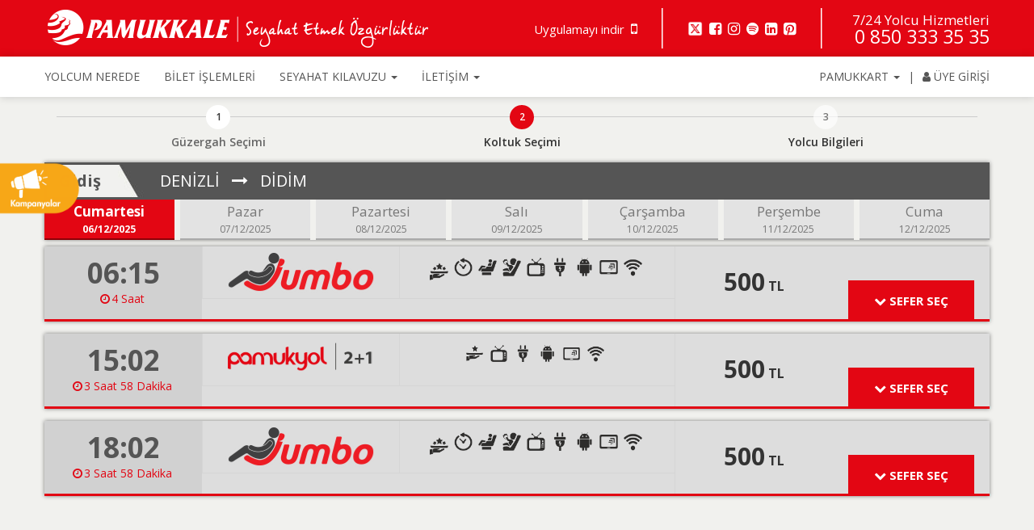

--- FILE ---
content_type: text/html; charset=UTF-8
request_url: https://www.pamukkale.com.tr/bilet/denizli-didim-otobus-bileti/
body_size: 30675
content:
<!doctype html>
<html lang="tr">
<head>
  <meta charset="utf-8">
  <title>Denizli » Didim Otobüs Bileti - Pamukkale Turizm</title>
  <meta http-equiv="X-UA-Compatible" content="IE=edge">
  <meta name="viewport" content="width=device-width, initial-scale=1.0, maximum-scale=1.0">
    <meta name="robots" content="index, follow" />
  <link rel="shortcut icon" href="https://d3rh8btizouuof.cloudfront.net/favicon.ico" type="image/x-icon"/>
  <link rel="canonical" href="https://www.pamukkale.com.tr/bilet/denizli-didim-otobus-bileti/" />
  <link rel="stylesheet" href="https://d3rh8btizouuof.cloudfront.net/css/cssPmk?v=10075">
  <meta name="keywords" content="Denizli Didim bilet, Denizli Didim otobüs bileti, Denizli Didim bilet fiyatları, Denizli Didim otobüs seferleri, pamukkale turizm, pamukkale bilet, otobüs bileti, bilet, online bilet, pamukkale, pamukkale otobüs bileti">
  <meta name="description" content="Denizli Didim otobüs bileti satın alın, zengin ikram menümüz ile keyifli bir yolculuğun tadını çıkarın! Bilet alımı üyelik gerektirmez, 2 dakika içerisinde biletinizi alabilirsiniz.">
  <meta name="twitter:card" content="summary">
  <meta name="twitter:site" content="@Pamukkale">
  <meta name="application-name" content="Pamukkale Turizm" />
  <meta name="twitter:creator" content="@Pamukkale">
  <meta name="Author" content="Pamukkale Turizm">
  <meta name="Language" content="TR">
  <meta name="yandex-verification" content="3fad41b48873e429" />
  <meta name="Distribution" content="Global">
  <meta name="apple-itunes-app" content="app-id=1029824276" >
  <meta name="google-site-verification" content="WeC4hCBmSFHNMtNYtkKgwC4tdevjAUK1briZEUUoHPM" />
  <meta name="google-play-app" content="app-id=tr.com.pamukkale.pamukkaleturizm" />
  <meta property="twitter:account_id" content="4503599630697801" />
  
  <meta property="og:title" content="Denizli » Didim Otobüs Bileti | Pamukkale Turizm">
  <meta property="og:description" content="Denizli Didim otobüs bileti satın alın, zengin ikram menümüz ile keyifli bir yolculuğun tadını çıkarın! Bilet alımı üyelik gerektirmez, 2 dakika içerisinde biletinizi alabilirsiniz.">
  <meta property="og:url" content="https://www.pamukkale.com.tr/bilet/denizli-didim-otobus-bileti/">
  <meta property="og:site_name" content="Pamukkale Turizm">
  <meta property="og:image" content="https://d3rh8btizouuof.cloudfront.net/images/loading-logo.png">
  <meta name="twitter:description" content="Denizli Didim otobüs bileti satın alın, zengin ikram menümüz ile keyifli bir yolculuğun tadını çıkarın! Bilet alımı üyelik gerektirmez, 2 dakika içerisinde biletinizi alabilirsiniz.">
  <meta name="twitter:title" content="Denizli » Didim Otobüs Bileti | Pamukkale Turizm">
  <meta name="twitter:image:src" content="https://d3rh8btizouuof.cloudfront.net/images/loading-logo.png"> 
<style>

.blink_me {
  animation: blink-animation 2s steps(5, start) infinite;
  -webkit-animation: blink-animation 2s steps(5, start) infinite;
}
@keyframes blink-animation {
  to {
    visibility: hidden;
  }
}
@-webkit-keyframes blink-animation {
  to {
    visibility: hidden;
  }
}
.heightSeferBox{
	min-height:64.89px;
}
.nav-tabs>li.active>a, .nav-tabs>li.active>a:hover, .nav-tabs>li.active>a:focus{
	background-color: transparent;
}
@media (max-width: 992px){
.datepicker-dropdown.datepicker-orient-bottom:before{
	display:none;
}
.heightSeferBox{
	min-height: auto;
}
.datepicker-dropdown.datepicker-orient-bottom:after{
	display:none;
}
.datepicker{
	height: 100%;
    margin: auto auto;
    width: 100%;
    background: rgba(0,0,0,0.5);
	left: 0 !important;
	top: 0 !important;
	position: fixed;
}
.datepicker-days{
	/*left: 13% !important;
    position: absolute !important;
    bottom: 0 !important;
	width:100% !important;*/
	left: 5% !important;
    position: absolute !important;
    top: 30% !important;
	width : 90%;
}
.datepicker-months{
	left: 0 !important;
    position: absolute !important;
    top: 30% !important;
	width : 100%;
}
.datepicker.dropdown-menu table{
	width : 100%;
}
.datepicker-years{
	left: 0 !important;
    position: absolute !important;
    top: 30% !important;
	width : 100%;
}
.datepicker-decades{
	left: 0 !important;
    position: absolute !important;
    top: 30% !important;
	width : 100%;
}
.datepicker-centuries{
	left: 0 !important;
    position: absolute !important;
    top: 30% !important;
	width : 100%;
}
.datepicker.dropdown-menu table tr td.active{
	border-radius:100% !important;
}
}
    .img-hover img {
		-webkit-transition: all .3s ease; /* Safari and Chrome */
		-moz-transition: all .3s ease; /* Firefox */
		-o-transition: all .3s ease; /* IE 9 */
		-ms-transition: all .3s ease; /* Opera */
		transition: all .3s ease;
		position:relative;
	}
	.img-hover img:hover {
		-webkit-backface-visibility: hidden;
		backface-visibility: hidden;
		-webkit-transform:translateZ(0) scale(1.50); /* Safari and Chrome */
		-moz-transform:scale(1.50); /* Firefox */
		-ms-transform:scale(1.50); /* IE 9 */
		-o-transform:translatZ(0) scale(1.50); /* Opera */
	}
	.popover-title{display:none;}
	.spinner{
		margin:auto;
	  width: 70px;
	  text-align: center;
	}
.spinner > div {
  width: 7px;
  height: 7px;
  background-color: #555;

  border-radius: 100%;
  display: inline-block;
  -webkit-animation: sk-bouncedelay 1.4s infinite ease-in-out both;
  animation: sk-bouncedelay 1.4s infinite ease-in-out both;
}
.swhite > div{
	background-color: #fff;
}
.spinner .bounce1 {
  -webkit-animation-delay: -0.32s;
  animation-delay: -0.32s;
}

.spinner .bounce2 {
  -webkit-animation-delay: -0.16s;
  animation-delay: -0.16s;
}

@-webkit-keyframes sk-bouncedelay {
  0%, 80%, 100% { -webkit-transform: scale(0) }
  40% { -webkit-transform: scale(1.0) }
}

@keyframes sk-bouncedelay {
  0%, 80%, 100% { 
    -webkit-transform: scale(0);
    transform: scale(0);
  } 40% { 
    -webkit-transform: scale(1.0);
    transform: scale(1.0);
  }
}
.nav-tabs > li.active > a, .nav-tabs > li > a:hover{
	background-color: #e30613 !important; color:#fff !important;
}
  </style>
  
<script src="https://d3rh8btizouuof.cloudfront.net/js/jquery.min.js?v=10075"></script>
<script src="https://d3rh8btizouuof.cloudfront.net/js/bootstrap.min.js?v=10075"></script>
<script src="https://d3rh8btizouuof.cloudfront.net/js/mask.min.js?v=10075"></script>
<script src="https://d3rh8btizouuof.cloudfront.net/js/lightbox.min.js?v=10075"></script>
<script src="https://d3rh8btizouuof.cloudfront.net/js/select.min.js?v=10075"></script>
<script src="https://d3rh8btizouuof.cloudfront.net/js/datepicker.min.js?v=10075"></script>
<script src="https://d3rh8btizouuof.cloudfront.net/js/datepicker.tr.min.js?v=10075"></script>
<script src="https://d3rh8btizouuof.cloudfront.net/js/slider.min.js?v=10075"></script>
<script src="https://d3rh8btizouuof.cloudfront.net/js/viewport.min.js?v=10075"></script>
<script src="https://d3rh8btizouuof.cloudfront.net/js/jquery.resize.min.js?v=10075"></script>
		
	
<script>
var fbJsToken = '';

</script>
<!-- The core Firebase JS SDK is always required and must be listed first -->

<!-- TODO: Add SDKs for Firebase products that you want to use
     https://firebase.google.com/docs/web/setup#available-libraries -->
<script src="https://www.gstatic.com/firebasejs/10.14.0/firebase-app-compat.js"></script>
<script src="https://www.gstatic.com/firebasejs/10.14.0/firebase-analytics-compat.js"></script>
<script src="https://www.gstatic.com/firebasejs/10.14.0/firebase-messaging-compat.js"></script>

<script src="https://d3rh8btizouuof.cloudfront.net/js/www-init-firebase-v3.js?v=10075"></script>
<script src="https://d3rh8btizouuof.cloudfront.net/js/logevent.js?v=10075"></script>
    <script src="https://d3rh8btizouuof.cloudfront.net/js/www-init-firebase-v3.msg?v=10075"></script>
    <script src="https://d3rh8btizouuof.cloudfront.net/js/www-token.js?v=10075"></script>
	<script type="module" src="https://d3rh8btizouuof.cloudfront.net/js/cookie/cookieconsent-init.js?v=11110075"></script>
    <link rel="stylesheet" href="https://d3rh8btizouuof.cloudfront.net/js/cookie/cookieconsent.css">
	<script>
        gtag('consent', 'default', {
          'analytics_storage': 'denied',
          'ad_storage': 'denied',
		  'ad_user_data': 'denied',
		  'ad_personalization': 'denied'
        });
    </script>
	
	<script type="text/plain" data-category="analytics">
        gtag('consent', 'update', {
          'analytics_storage': 'granted',
          'ad_storage': 'granted',
		  'ad_user_data': 'granted',
		  'ad_personalization': 'granted'
        });
    </script>

    <script type="text/plain" data-category="!analytics">
        gtag('consent', 'update', {
          'analytics_storage': 'denied',
		  'ad_storage': 'denied',
		  'ad_user_data': 'denied',
		  'ad_personalization': 'denied'
        });
    </script>
</head>
<body>
	<!-- Google Tag Manager (noscript) -->
	<!--
	<noscript><iframe src="https://www.googletagmanager.com/ns.html?id=GTM-PBMK6R"
	height="0" width="0" style="display:none;visibility:hidden"></iframe></noscript>
	-->
	<!-- End Google Tag Manager (noscript) -->
<div class="page-loader" style="display:none;">
  <div class="loader-pages"></div>
  <div class="loader-text"><img src="https://d3rh8btizouuof.cloudfront.net/images/loading.svg" alt=""></div>
</div>
<div class="header-bar hidden-xs  hidden-sm">
		<div class="container">
			<div class="row">
				<div class="col-md-5 pdl0">
					<a href="https://www.pamukkale.com.tr/"><img src="https://d3rh8btizouuof.cloudfront.net/images/logo.png" alt="" height="50"></a>
				</div>
				<div class="col-md-7 pdr0">
					<div class="call-buttons">
						<div class="top-call-button"><image src="https://d3rh8btizouuof.cloudfront.net/images/seperator3.png" style="max-height:60px; padding-bottom:10px"></div>
						<div class="top-customer-service" style="font-size:17px;">7/24 Yolcu Hizmetleri<br>
						<span> 0 850 333 35 35</span></div>
					</div>
					<div class="social-buttons">
					
						<a target="_blank" href="https://twitter.com/pamukkale"><image src="https://d3rh8btizouuof.cloudfront.net/images/x_icon.png" style="
    height: 19px;
    margin-top: -5px;
"></a>
						<a target="_blank" href="https://www.facebook.com/Pamukkale"><i class="fa fa-facebook-square" aria-hidden="true"></i></a>
						<a target="_blank" href="https://www.instagram.com/pamukkaleturizm/"><i class="fa fa-instagram" aria-hidden="true"></i></a>
						<a target="_blank" href="https://open.spotify.com/user/pamukkaleturizm"><i class="fa fa-spotify" aria-hidden="true"></i></a>
						<a target="_blank" href="https://www.linkedin.com/company/pamukkale-turizm/"><i class="fa fa-linkedin-square" aria-hidden="true"></i></a>
						<a target="_blank" href="https://tr.pinterest.com/pamukkaleturizm/"><i class="fa fa-pinterest-square" aria-hidden="true"></i></a>
					</div>
					<div class="social-buttons" style="padding-top: 0px;margin-top: -5px; padding-bottom:0px;">
						<a style="color:#fff;margin-right:15px;text-decoration: none;" href="https://www.pamukkale.com.tr/mobil-uygulama/">Uygulamayı indir <i class="fa fa-mobile" aria-hidden="true" style="
"></i></a> <img src="https://d3rh8btizouuof.cloudfront.net/images/seperator3.png" style="max-height:60px;padding-bottom:10px;margin-top: 5px;">
					</div>
				</div>
			</div>
		</div>
	</div>
<div class="bilet-call-button-box animated bounceIn hidden-xs" style="left: 0px; width: 100px;">
  <div class="bilet-call-bouble" style="display:none;"></div>
  <a href="javascript:void(0)"><div class="bilet-call-button" style="box-shadow: none;background: url('https://d3rh8btizouuof.cloudfront.net//images/kampanyalar_zemin2.png');width: 100px;height: 75;border-radius: 0;background-repeat: no-repeat;background-size: 100%;padding: 0;"></div></a>
</div>
<div class="bilet-call-button-box1 animated bounceIn hidden-xs" style="display:none;bottom:250px !important;top:auto !important;right: 0px;left: auto;">
  <div class="bilet-call-bouble" style="display:none;"></div>
  <a href="https://www.pamukkale.com.tr/iletisim/"><div class="bilet-call-button1" style="border-radius: 0 !important;writing-mode: vertical-rl;transform: rotate(-180deg);"><i class="fa fa-envelope" aria-hidden="true" style="transform: rotate(-270deg);"></i> Bize Ulaşın</div></a>
</div>
<div class="bilet-left-box">
  <div class="bilet-left-box-header">Kampanyalar <a href="javascript:void(0)"><div class="bilet-call-button"  style="background-color: transparent;"><i class="fa fa-times" aria-hidden="true" style="font-size:28px;"></i></div></a></div>
  <div class="bilet-left-box-content">
		<table id="kampanyalistesi" class="table table-striped table-hover dt-responsive display footable dataTable no-footer" cellspacing="0" role="grid" style="margin-bottom: 5px !important;">
			<tbody>
				<tr role='row' class='odd'><td style='text-align:left;'><b><i><a href="#" class="dropdown-toggle mlmb0 pdr0" data-toggle="modal" data-target="#myModal"><font color="red">Kampanyalardan yararlanmak için üye girişi yapın/üye olun!</font></a></i></b></td></tr><tr role='row' class='odd'><td style='text-align:left;'>Gidiş biletinizi alın, dönüş biletinizde <b>%10 indirim</b> kazanın!</td></tr><tr role='row' class='odd'><td style='text-align:left;'>Sadece <b>mobil uygulamada geçerli!</b> Üyelere özel biletlerde <b>%10 indirim</b> fırsatını kaçırmayın.<br>
<b><a href="https://www.pamukkale.com.tr">Hemen üye olun veya giriş yapın!</a></b></td></tr><tr role='row' class='odd'><td style='text-align:left;'>Üyelerimize özel: Doğum gününüzden 1 hafta önce ve sonra alacağınız biletlerde <b>%10 indirim</b> sizi bekliyor!</td></tr><tr role='row' class='odd'><td style='text-align:left;'><b>Şimdi alın, kolayca ödeyin!</b> Web sitemiz ve mobil uygulamamızdan satın alacağınız biletlerde, <b>anlaşmalı bankalara özel taksit</b> fırsatı sizi bekliyor.</td></tr><tr role='row' class='odd'><td style='text-align:left;'><b><i><a href="https://www.pamukkale.com.tr/kampanyalar/"><font color="red">Kampanya koşullarını ve detaylarını görüntülemek için tıklayınız...</font></a></i></b></td></tr><tr role='row' class='odd'><td style='text-align:left;'><b><i><a href="#" class="dropdown-toggle mlmb0 pdr0" data-toggle="modal" data-target="#myModal">Size özel tanımlanmış kampanyalardan yararlanmak için üye girişi yapın!</a></i></b></td></tr>			</tbody>
		</table>
		  </div>
  <div class="bilet-left-box-footer"></div>
</div>
<style>
.sliderower{
	min-height:270px !important;
}
</style>
<style>
.navbarafter{
		height:auto;
	}
@media(max-width: 991px){
	.navbarafter{
		height:50px;
	}
}
.myModalDialog{
	margin:auto !important;
}
</style>

<script>
	var width = screen.width;
	var height = screen.height;
	document.cookie = "widthEkranNew = " + width;
	document.cookie = "heightEkranNew = " + height;
</script>
<nav class="navbar mega-menu navbar-default menu zindex1000 sticky"  id="headerTop">
	
		<div class="container pdr0 pdl0">
	    <div class="navbar-header pdl5">
		      <button type="button" style="margin:0; padding:0 10px; width:50px; height:50px;-webkit-border-radius: 0px; -moz-border-radius: 0px; border-radius: 0px;" class="navbar-toggle collapsed" data-toggle="collapse" data-target="#bs-example-navbar-collapse-1" aria-expanded="false">
       <span class="sr-only">Menü</span>
       <span class="icon-bar"></span>
       <span class="icon-bar"></span>
       <span class="icon-bar"></span>
          </button>
              <button title="Üyelik Girişi" type="button" style="margin:0; padding:0 10px; width:50px; height:50px;-webkit-border-radius: 0px; -moz-border-radius: 0px; border-radius: 0px;" class="navbar-toggle collapsed" data-toggle="modal" data-target="#myModal" aria-expanded="false">
        <i class="fa fa-user" aria-hidden="true"></i>
       </button>
                  					<a style="margin-right:0 !important;" title="Logo Anasayfa" href="https://www.pamukkale.com.tr/" class="hidden-md hidden-lg"><img style="width: 60%;margin: 11px 0px;"src="https://d3rh8btizouuof.cloudfront.net/images/logomotto.png" alt=""></a>
				   </div>
    <!-- Collect the nav links, forms, and other content for toggling -->
    <div class="collapse navbar-collapse header-padding overhidden" id="bs-example-navbar-collapse-1">
      <ul class="nav navbar-nav">
	  <li class="hidden-xl hidden-lg hidden-md"><a href="#" class="dropdown-toggle ml10" data-toggle="modal" data-target="#myModal">Üye Girişi</a></li>        
		 <li class="hidden-md hidden-lg"><a href="https://www.pamukkale.com.tr/acik-bilet/" class="mlmb0 hidden-md hidden-lg hidden-xl hidden-sm">Açık Bilet Satın Al</a></li>

   <li><a href="https://www.pamukkale.com.tr/ebilet/" class="mlmb0 hidden-md hidden-lg hidden-xl hidden-sm">Bilet İşlemleri</a></li>


  <li ><a href="https://www.pamukkale.com.tr/yolcum-nerede/" class="mlmb0 ">Yolcum Nerede</a></li>
  <li class="hidden-xs hidden-sm"><a href="https://www.pamukkale.com.tr/ebilet/" class="mlmb0 ">Bilet İşlemleri</a></li>
       <li class="dropdown">
          <a href="#" class="dropdown-toggle mlmb0" data-toggle="dropdown" role="button" aria-haspopup="true" aria-expanded="false">Seyahat Kılavuzu <span class="caret"></span></a>
          <ul class="dropdown-menu" >
          <li>
               <div class="mega-menu-content maxheight">
                  <div class="row"> 
                  	<div class="col-md-12">
                    	<ul>
							<li><i class="fa fa-angle-right" aria-hidden="true"></i> <a href="https://www.pamukkale.com.tr/genel-bilgiler/">Genel Bilgiler</a></li>
							<li><i class="fa fa-angle-right" aria-hidden="true"></i> <a href="https://www.pamukkale.com.tr/yolcu-haklari/">Yolcu Hakları</a></li>
							<li><i class="fa fa-angle-right" aria-hidden="true"></i> <a href="https://www.pamukkale.com.tr/kampanyalar/">Kampanyalar</a></li>
							                            <li><i class="fa fa-angle-right" aria-hidden="true"></i> <a href="https://www.pamukkale.com.tr/kvkk-yasal-sozlesmeler/">KVKK Aydınlatma Metni</a></li>
                            <li><i class="fa fa-angle-right" aria-hidden="true"></i> <a href="#" id="cc-btn" data-cc="show-consentModal" aria-label="Open Cookie Preferences">Çerez Ayarları</a></li>
						</ul>
                    </div>
                  </div>
                </div>
           </li>
          </ul>
        </li>
				<li class="dropdown hidden-md hidden-lg hidden-xl hidden-xs hidden-sm">
          <a href="#" class="dropdown-toggle ml10" data-toggle="dropdown" role="button" aria-haspopup="true" aria-expanded="false">Pamukkart <span class="caret"></span></a>
          <ul class="dropdown-menu" style="width: 500px; ">
          <li>
               <div class="mega-menu-content maxheight">
                  <div class="row"> 
                  	<div class="col-md-12">
                    	<ul>
													<li><i class="fa fa-angle-right" aria-hidden="true"></i> <a href="https://www.pamukkale.com.tr/pamukkart/">Pamukkart Nedir?</a></li>
                            <li><i class="fa fa-angle-right" aria-hidden="true"></i> <a href="https://www.pamukkale.com.tr/uye-ol/">Pamukkart Üyesi Ol</a></li>
                            <li><i class="fa fa-angle-right" aria-hidden="true"></i> <a href="#" data-toggle="modal" data-target="#myModal">Pamukkart Üye Girişi</a></li>
                            <li><i class="fa fa-angle-right" aria-hidden="true"></i> <a href="#" data-toggle="modal" data-target="#sifreUnuttum" data-dismiss="modal">Şifremi Unuttum</a></li>
												</ul>
                    </div>
                  </div>
                </div>
           </li>
          </ul>
        </li>
		
		<li class="dropdown">
          <a href="#" class="dropdown-toggle mlmb0" data-toggle="dropdown" role="button" aria-haspopup="true" aria-expanded="false">İletişim <span class="caret"></span></a>
          <ul class="dropdown-menu" >
          <li>
               <div class="mega-menu-content maxheight">
                  <div class="row"> 
                  	<div class="col-md-12">
                    	<ul>
							<li><i class="fa fa-angle-right" aria-hidden="true"></i> <a href="https://www.pamukkale.com.tr/subeler/">Şube ve Acenteler</a></li>
                            <li><i class="fa fa-angle-right" aria-hidden="true"></i> <a href="https://www.pamukkale.com.tr/servisler/">Şehir İçi Servislerimiz</a></li>
                            <li><i class="fa fa-angle-right" aria-hidden="true"></i> <a href="https://www.pamukkale.com.tr/iletisim/">Öneri ve Şikayet Formu</a></li>
						</ul>
                    </div>
                  </div>
                </div>
           </li>
          </ul>
        </li>
      </ul>
      <ul class="nav navbar-nav navbar-right">
        <!--li class="hidden-xl hidden-lg hidden-md"><a class="mlmb0" href="https://www.pamukkale.com.tr/destek/">CANLI DESTEK</a></li-->
         		<li class="dropdown hidden-xs hidden-sm">
          <a href="#" class="dropdown-toggle mlmb0" data-toggle="dropdown" role="button" aria-haspopup="true" aria-expanded="false" style="padding: 15px 0 15px 0;">Pamukkart <span class="caret"></span></a>
          <ul class="dropdown-menu" >
          <li>
               <div class="mega-menu-content maxheight">
                  <div class="row"> 
                  	<div class="col-md-12">
                    	<ul>
													<li><i class="fa fa-angle-right" aria-hidden="true"></i> <a href="https://www.pamukkale.com.tr/pamukkart/">Pamukkart Nedir?</a></li>
                            <li><i class="fa fa-angle-right" aria-hidden="true"></i> <a href="https://www.pamukkale.com.tr/uye-ol/">Pamukkart Üyesi Ol</a></li>
                            <li><i class="fa fa-angle-right" aria-hidden="true"></i> <a href="#" data-toggle="modal" data-target="#myModal">Pamukkart Üye Girişi</a></li>
                            <li><i class="fa fa-angle-right" aria-hidden="true"></i> <a href="#" data-toggle="modal" data-target="#sifreUnuttum" data-dismiss="modal">Şifremi Unuttum</a></li>
												</ul>
                    </div>
                  </div>
                </div>
           </li>
          </ul>
        </li>
		<li class="hidden-xs hidden-sm"> <a style="padding: 15px 10px 15px 10px;">|</a> </li>
        <li class="hidden-xs hidden-sm"><a href="#" class="dropdown-toggle mlmb0 pdr0" data-toggle="modal" data-target="#myModal"><i class="fa fa-user" aria-hidden="true"></i> Üye Girişi</a></li>        
      </ul>
    </div>
  </div>
</nav>
<div id="navbarafter" class="navbarafter">

<!-- Modal -->
  <div class="modal zindex10000 fade" id="myModal" role="dialog">
    <div class="modal-dialog myModalDialog">
    
      <!-- Modal content-->
    <div class="modal-content">
    <div class="modal-body">
    <div class="col-md-12 col-xs-12 col-sm-12 pamukkartgirisform pd0">
     <span class="modal-header pd0" data-dismiss="modal" aria-hidden="true">Üye Girişi
	 <i class="fa fa-times fa3x modalclose" aria-hidden="true" data-dismiss="modal"></i></span>
      <form autocomplete="off" id="formlogin" method="post" style="margin-bottom:0px !important;">
			<ul class="pd0">
				<li>
					<input type="text" id="userGiris" name="userGiris" class="widthyuz" PlaceHolder="Cep Telefon / T.C. Kimlik No / E-Posta"> 
				</li>
				<li class="mt10">
					<div class="checkbox checkbox-success displayinline mr0">
						<input class="checkbox" checked type="checkbox" id="tek-kullanimlik-giris" name="tek-kullanimlik-giris" >
						<label for="tek-kullanimlik-giris">
						Tek kullanımlık şifre ile giriş yap
						</label>
					</div>
				</li>
				<li class="mt10">
					<div class="checkbox checkbox-success displayinline mr0">
						<input class="checkbox" checked type="checkbox" id="uye-hatirla" name="uye-hatirla" >
						<label for="uye-hatirla">
						Beni Hatırla
						</label>
					</div>
				</li>
				<li class="mt10" style="display:none;" id="formlogin-return2">
				<div class="col-md-12 col-xs-12 col-sm-12 pd0" id="formlogin-return"></div>
				</li>
				<li class="mt10">
				   <a href="#" style="color: #ffffff;padding:20px;font-weight:bold;"
				   id="anaGirisForm" class="btn btn-pam widthyuz borderradius2">Giriş Yap</a>
				</li>
			 			</ul>
      </form>
     <p>Üye değil misin? <a href="https://www.pamukkale.com.tr/uye-ol/">Hemen Üye Ol!</a></p>
    </div>
        </div>
      </div>
    </div>
  </div>
</div>
	<div class="modal zindex10000 fade" id="sifreUnuttum" role="dialog">
    <div class="modal-dialog myModalDialog">
      <!-- Modal content-->
      <div class="modal-content">
        <div class="modal-body">
    <div class="col-md-12 col-xs-12 col-sm-12 pd0 pamukkartgirisform">
     <span class="modal-header pd0" data-dismiss="modal" aria-hidden="true">Şifremi Unuttum <i style="float: right;cursor: pointer;" class="fa fa-times fa3x" data-toggle="modal" data-target="#sifreGiris" data-dismiss="modal" aria-hidden="true" data-dismiss="modal"></i></span>
      <form autocomplete="off" id="forgot-password-form" style="margin-bottom: 0;">
			<ul class="pd0">
              <li>
                  <input id="TcKimlikNo" name="TcKimlikNo" type="number" class="widthyuz inputformOzel" PlaceHolder="Cep Telefon / T.C. Kimlik No"> </li>
              <li><input id="btnUyeKontrol" name="btnUyeKontrol" type="submit" value="Şifre Gönder" style="color: #ffffff; padding:20px; font-weight:bold;" class="btn btn-pam widthyuz borderradius2"> </li>
			</ul>
      </form>
	   <form autocomplete="off" id="send-password">
			<div class="col-md-12 col-xs-12 col-sm-12 pd0" id="forgot-password-return"></div>
      </form>
      <center><p><a href="#" data-toggle="modal" data-target="#sifreGiris" data-dismiss="modal" style="
    border: 1px solid #333;
    padding: 5px 20px; border-radius:4px;
">Vazgeç</a></p></center>
    </div>
        </div>
      </div>
    </div>
  </div>
	<div class="modal zindex10000 fade" id="sifreGiris" role="dialog">
    <div class="modal-dialog myModalDialog">
      <!-- Modal content-->
      <div class="modal-content">
        <div class="modal-body">
    <div class="col-md-12 col-xs-12 col-sm-12 pd0 pamukkartgirisform">
     <span class="modal-header pd0"  data-dismiss="modal" aria-hidden="true">Üye Girişi <i style="float: right;cursor: pointer;" class="fa fa-times fa3x" data-toggle="modal" data-target="#myModal" data-dismiss="modal" aria-hidden="true" data-dismiss="modal"></i></span>
      <form autocomplete="off" id="login-form" style="margin-bottom:0 !important;" method="post">
			<ul class="pd0">
			
			 <li>
                  <input type="hidden" id="user" name="user" class="widthyuz" PlaceHolder="Cep Telefon / T.C. Kimlik No / E-Posta"> </li>
              <li>
                  <input autocomplete="off" type="password" name="password" class="widthyuz" PlaceHolder="Şifre"> </li>
             
              <li class="mt10"> 
              
			  <a href="#" class="pamukkartsifre-button" id="sifremiunuttum" data-toggle="modal" data-target="#sifreUnuttum" data-dismiss="modal">Şifremi Unuttum?</a> </li>
              <li>
              <div id="login-form-return"></div>
              </li>
              <li>
                  <input id="login-form-submit" type="submit" value="Giriş Yap" style="color: #ffffff; padding:20px; font-weight:bold;" 
				  class="btn btn-pam widthyuz borderradius2">
              </li>
			  
			</ul>
      </form>
      <center id="sifregirisyap"><p><a href="#" data-toggle="modal" data-target="#myModal" data-dismiss="modal" style="
    border: 1px solid #333;
    padding: 5px 20px; border-radius:4px;
">Vazgeç</a></p></center>
    </div>
        </div>
      </div>
    </div>
  </div>
	<div class="modal zindex10000 fade" id="kolayGiris" role="dialog">
    <div class="modal-dialog myModalDialog">
      <!-- Modal content-->
      <div class="modal-content">
        <div class="modal-body">
    <div class="col-md-12 col-xs-12 col-sm-12 pd0 pamukkartgirisform">
     <span class="modal-header pd0" data-dismiss="modal" aria-hidden="true">Üye Girişi <i style="float: right;cursor: pointer;" class="fa fa-times fa3x" data-toggle="modal" data-target="#myModal" data-dismiss="modal" aria-hidden="true" data-dismiss="modal"></i></span>
      <form autocomplete="off" id="kolayGiris-form"  style="margin-bottom:0px !important; display:none;">
			<ul class="pd0">
              <li>
                  <input id="TcKimlikNo" name="TcKimlikNo" type="number" class="widthyuz inputformOzel" PlaceHolder="Cep Telefon / T.C. Kimlik No"> </li>
              <li><input id="btnUyeKontrolKg" name="btnUyeKontrolKg" type="submit" value="Giriş Yap" style="color: #ffffff; padding:20px; font-weight:bold;" class="btn btn-pam widthyuz borderradius2"> </li>
				<li style="margin-bottom:0"><p style="text-align: left;margin-bottom:0">Kolay Giriş, cep telefonu numaranızla hızlı ve güvenli bir şekilde giriş yapmanızı sağlayan bir doğrulama yöntemidir.<br><br>Cep Telefonunuza gelen SMS kodu ile kolay giriş işleminizi tamamlayabilirsiniz.</p></li>
			</ul>
      </form>
	   <form autocomplete="off" id="send-kolayGiris">
			<div class="col-md-12 col-xs-12 col-sm-12 pd0" id="kolayGiris-return"></div>
			<div class="col-md-12 col-xs-12 col-sm-12 pd0" id="kolayGiris-return2"></div>
      </form>
      <center id="sifregirisyap"><p><a href="#" data-toggle="modal" data-target="#myModal" data-dismiss="modal" style="
    border: 1px solid #333;
    padding: 5px 20px; border-radius:4px;
">Vazgeç</a></p></center>
    </div>
        </div>
      </div>
    </div>
  </div>
   <!-- Modal -->
  <div class="modal zindex10000 fade" id="uyelikAktiflestirme" role="dialog">
    <div class="modal-dialog myModalDialog">
    
      <!-- Modal content-->
      <div class="modal-content">
        <div class="modal-body">
    <div class="col-md-12 col-xs-12 col-sm-12 pamukkartgirisform">
     <span class="modal-header pd0" data-dismiss="modal" aria-hidden="true">Üyeliği Aktifleştirme <i class="fa fa-times fa3x modalclose" aria-hidden="true" data-dismiss="modal"></i></span>
      <form autocomplete="off" id="uyelik-aktiflestirme-form">
			<ul class="pd0">
              <li>Üyeliğinizin kişisel verileri koruma kanunu kapsamında onayı bulunmamaktadır. Sisteme kayıtlı telefonunuzun son 4 hanesini girerek cep telefonunuza gelecek olan kısa mesaj ile kişisel verileri koruma kanunu kapsamında onay vererek üyeliğinizi aktif yapabilirsiniz.</li>
              <li><span id='telefonBaslangic'></span>
                  <input id="telefonKontrolInputHidden" name="telefonKontrolInputHidden" type="hidden">
                  <input id="tcKimlikTelefon" name="tcKimlikTelefon" type="hidden">
                  <input id="telefonKontrolInput" name="telefonKontrolInput" type="text" PlaceHolder="Son 4 Hanesi" style="
    height: 43px; padding: 6px 21px; border-bottom: 2px solid #eaeaea; font-size: 15px; color: #000; -moz-box-sizing: border-box; -webkit-box-sizing: border-box;
    border: 1px solid #dddddd; box-sizing: border-box; display: inline-block; font-weight: 400; line-height: 20px; outline: none; width:100%;"> </li>
             
              <li style="text-align:center;"><input class="btn btn-pam widthyuz" style="float:none; height:48px;" id="btnTelefonKontrol" name="btnTelefonKontrol" type="submit" value="Sms Gonder"> </li>
              <li>
              <div id="login-form-return-Telefon"></div>
              </li>
			</ul>
      </form>
      <p><a href="#" data-toggle="modal" data-target="#myModal" data-dismiss="modal">Giriş Yap!</a></p>
    </div>
        </div>
      </div>
    </div>
  </div>
  
	
<div class="container displaynone pd0" id="gidisdegisbox">
  <div class="col-md-12 col-sm-12 col-xs-12 seferdegiscontainer">
     <div class="row">
       <div class="col-md-12 col-xs-12 col-sm-12">
	   <form id="form-sefer-list-1">
			<div class="row mt10"><div class="col-md-3">
				<div class="form-group">
					<div class="radio radio-danger radio-inline">
						<input type="radio" name="options1" id="optionButtonOne" value="options1" checked>
						<label for="optionButtonOne">Tek Yön</label>
					</div>
					<div class="radio radio-danger radio-inline">
						<input type="radio" name="options1" id="optionButtonTwo" value="options1" >
						<label for="optionButtonTwo">Gidiş Dönüş</label>
					</div>
				</div>
				</div>
			</div>
			<div class="row">
				<div class="col-md-3">
					<label class="control-label">Kalkış</label>
					<div class="form-group input-group">
						<span class="input-group-addon"><i class="fa fa-map-marker" aria-hidden="true"></i></span>
						<select class="select-box" id="kalkis-durak-sefer-list" name="kalkis" style="width:100%">
							<option value='3400'>İSTANBUL-AVRUPA (ESENLER)</option><option value='3401'>İSTANBUL-AVRUPA (ALİBEYKÖY)</option><option value='3419'>İSTANBUL-ANADOLU (DUDULLU)</option><option value='1600'>BURSA</option><option value='0600'>ANKARA</option><option value='3500'>İZMİR</option><option selected value='2000'>DENİZLİ</option><option value='1700'>ÇANAKKALE OTOGAR</option><option value='0700'>ANTALYA</option><option value='2600'>ESKİŞEHİR</option><option value='0300'>AFYON</option><option value='0304'>DİNAR</option><option value='0307'>DAZKIRI</option><option value='0313'>SANDIKLI</option><option value='0601'>POLATLI</option><option value='0702'>ALANYA</option><option value='0708'>KAŞ</option><option value='0709'>KALKAN</option><option value='0710'>KEMER</option><option value='0714'>MANAVGAT</option><option value='0716'>SERİK</option><option value='0719'>FİNİKE</option><option value='0720'>KUMLUCA</option><option value='0900'>AYDIN</option><option value='0906'>ÇİNE</option><option value='0907'>DİDİM</option><option value='0919'>KUŞADASI</option><option value='0923'>NAZİLLİ</option><option value='0926'>SELÇUK</option><option value='0928'>SÖKE</option><option value='1000'>BALIKESİR</option><option value='1001'>AKÇAY</option><option value='1002'>ALTINOLUK</option><option value='1003'>ALTINOVA</option><option value='1004'>AYVALIK</option><option value='1006'>BURHANİYE</option><option value='1007'>EDREMİT</option><option value='1010'>SALİHLERALTI DÖRTYOL</option><option value='1014'>SARIMSAKLI</option><option value='1039'>KÜÇÜKKUYU</option><option value='1051'>ERDEK</option><option value='1052'>BANDIRMA</option><option value='1110'>BOZÜYÜK</option><option value='1400'>BOLU</option><option value='1407'>MENGEN</option><option value='1500'>BURDUR</option><option value='1503'>BUCAK</option><option value='1601'>İNEGÖL</option><option value='1605'>GEMLİK</option><option value='1609'>ORHANGAZİ</option><option value='1680'>KARACABEY</option><option value='1701'>ÇANAKKALE İSKELE</option><option value='1706'>BİGA</option><option value='1715'>EZİNE</option><option value='1716'>GEYİKLİ</option><option value='1718'>LAPSEKİ</option><option value='1733'>GELİBOLU</option><option value='1734'>ECEABAT</option><option value='2008'>ÇİVRİL</option><option value='2024'>KALE</option><option value='2029'>PAMUKKALE</option><option value='2033'>SARAYKÖY</option><option value='2034'>TAVAS</option><option value='2201'>UZUNKÖPRÜ</option><option value='2223'>BULDAN</option><option value='3200'>ISPARTA</option><option value='3402'>İSTANBUL-ANADOLU (HAREM)</option><option value='3501'>ALİAĞA</option><option value='3504'>BERGAMA</option><option value='3505'>ÇANDARLI</option><option value='3506'>ÇEŞME</option><option value='3507'>DİKİLİ</option><option value='3512'>URLA</option><option value='3517'>DİKİLİ ÇATI</option><option value='3543'>ÖZDERE</option><option value='3544'>GÜMÜLDÜR</option><option value='3545'>ÜRKMEZ</option><option value='3547'>SEFERİHİSAR</option><option value='3580'>ALAÇATI</option><option value='3581'>ILICA</option><option value='3604'>YENİŞAKRAN</option><option value='3900'>KIRKLARELİ</option><option value='3904'>LÜLEBURGAZ</option><option value='3913'>VİZE</option><option value='4100'>İZMİT (KOCAELI)</option><option value='4101'>GÖLCÜK</option><option value='4103'>GEBZE</option><option value='4104'>KARAMÜRSEL</option><option value='4114'>DEĞİRMENDERE</option><option value='4300'>KÜTAHYA</option><option value='4500'>MANİSA</option><option value='4502'>AKHİSAR</option><option value='4507'>SALİHLİ</option><option value='4508'>TURGUTLU</option><option value='4512'>ALAŞEHİR</option><option value='4800'>MUĞLA</option><option value='4804'>BODRUM</option><option value='4808'>DALAMAN</option><option value='4809'>DATÇA</option><option value='4813'>EŞEN</option><option value='4814'>FETHİYE</option><option value='4826'>KÖYCEĞİZ</option><option value='4828'>MARMARİS</option><option value='4829'>MİLAS</option><option value='4831'>ORTACA</option><option value='4840'>YATAĞAN</option><option value='4842'>AKYAKA</option><option value='5400'>SAKARYA (ADAPAZARI)</option><option value='5902'>ÇORLU</option><option value='5959'>TEKİRDAĞ</option><option value='5963'>ÇERKEZKÖY</option><option value='5968'>SARAY</option><option value='5971'>KAPAKLI</option><option value='6400'>UŞAK</option><option value='6401'>BANAZ</option><option value='6700'>ZONGULDAK</option><option value='6716'>KOZLU</option><option value='6717'>KDZ.EREĞLİ</option><option value='6718'>ALAPLI</option><option value='6719'>DEVREK</option><option value='7700'>YALOVA</option><option value='7800'>KARABÜK</option><option value='7805'>SAFRANBOLU</option><option value='8103'>DÜZCE</option><option value='8105'>AKÇAKOCA</option><option value='3700'>KASTAMONU</option><option value='1800'>ÇANKIRI</option><option value='1803'>ILGAZ</option>						</select>
					</div>
				</div>
				<div class="col-md-3">
					<label class="control-label">Varış</label>
					<div class="form-group input-group">
						<span class="input-group-addon"><i class="fa fa-map-marker" aria-hidden="true"></i></span>
						<select class="select-box" id="varis-durak-sefer-list" name="varis" style="width:100%">
							<option  value='-1'>VARIŞ SEÇİNİZ</option><option  value='3400'>İSTANBUL-AVRUPA(ESENLER)</option><option  value='3401'>İSTANBUL-AVRUPA (ALİBEYKÖY)</option><option  value='3419'>İSTANBUL-ANADOLU(DUDULLU)</option><option  value='1600'>BURSA</option><option  value='0600'>ANKARA</option><option  value='3500'>İZMİR</option><option  value='1700'>ÇANAKKALE OTOGAR</option><option  value='0700'>ANTALYA</option><option  value='2600'>ESKİŞEHİR</option><option  value='0300'>AFYON</option><option  value='1001'>AKÇAY</option><option  value='4502'>AKHİSAR</option><option  value='4842'>AKYAKA</option><option  value='0702'>ALANYA</option><option  value='4512'>ALAŞEHİR</option><option  value='1002'>ALTINOLUK</option><option  value='0900'>AYDIN</option><option  value='1004'>AYVALIK</option><option  value='1000'>BALIKESİR</option><option  value='6401'>BANAZ</option><option  value='1052'>BANDIRMA</option><option  value='3504'>BERGAMA</option><option  value='4804'>BODRUM</option><option  value='1400'>BOLU</option><option  value='1110'>BOZÜYÜK</option><option  value='1503'>BUCAK</option><option  value='1500'>BURDUR</option><option  value='1006'>BURHANİYE</option><option  value='1706'>BİGA</option><option  value='1100'>BİLECİK</option><option  value='1701'>ÇANAKKALE İSKELE</option><option  value='1800'>ÇANKIRI</option><option  value='5963'>ÇERKEZKÖY</option><option  value='5902'>ÇORLU</option><option  value='0906'>ÇİNE</option><option  value='4808'>DALAMAN</option><option  value='4809'>DATÇA</option><option  value='0307'>DAZKIRI</option><option  value='4114'>DEĞİRMENDERE</option><option  value='8103'>DÜZCE</option><option Selected value='0907'>DİDİM</option><option  value='3517'>DİKİLİ ÇATI</option><option  value='0304'>DİNAR</option><option  value='1734'>ECEABAT</option><option  value='1007'>EDREMİT</option><option  value='1715'>EZİNE</option><option  value='4814'>FETHİYE</option><option  value='0719'>FİNİKE</option><option  value='4103'>GEBZE</option><option  value='1733'>GELİBOLU</option><option  value='1605'>GEMLİK</option><option  value='4101'>GÖLCÜK</option><option  value='2019'>GÜRPINAR</option><option  value='3200'>ISPARTA</option><option  value='5971'>KAPAKLI</option><option  value='7800'>KARABÜK</option><option  value='1680'>KARACABEY</option><option  value='6481'>KARAHALLI</option><option  value='4104'>KARAMÜRSEL</option><option  value='3700'>KASTAMONU</option><option  value='0710'>KEMER</option><option  value='3900'>KIRKLARELİ</option><option  value='4826'>KÖYCEĞİZ</option><option  value='0720'>KUMLUCA</option><option  value='1039'>KÜÇÜKKUYU</option><option  value='4300'>KÜTAHYA</option><option  value='0919'>KUŞADASI</option><option  value='1718'>LAPSEKİ</option><option  value='3904'>LÜLEBURGAZ</option><option  value='0714'>MANAVGAT</option><option  value='4828'>MARMARİS</option><option  value='4800'>MUĞLA</option><option  value='4829'>MİLAS</option><option  value='0923'>NAZİLLİ</option><option  value='1609'>ORHANGAZİ</option><option  value='4831'>ORTACA</option><option  value='6482'>PINARBAŞI</option><option  value='0601'>POLATLI</option><option  value='7805'>SAFRANBOLU</option><option  value='5400'>SAKARYA(ADAPAZARI)</option><option  value='4507'>SALİHLİ</option><option  value='0313'>SANDIKLI</option><option  value='5968'>SARAY</option><option  value='0926'>SELÇUK</option><option  value='0716'>SERİK</option><option  value='0928'>SÖKE</option><option  value='6403'>SİVASLI</option><option  value='5959'>TEKİRDAĞ</option><option  value='5962'>TEKİRDAĞ (YENİCE)</option><option  value='6400'>UŞAK</option><option  value='3913'>VİZE</option><option  value='7700'>YALOVA</option><option  value='4840'>YATAĞAN</option><option  value='1601'>İNEGÖL</option><option  value='4100'>İZMİT(KOCAELI)</option>						</select>
					</div>
				</div>
				<div class="col-md-4">
					<div class="form-group" id="pamuk-tarih">
						<div class="row">
							<div class="col-md-12 form-item inner-addon left-addon" id="tarihMain1">
								<label class="control-label">Gidiş Tarihi</label>
								<i class="fa fa-calendar" aria-hidden="true"></i>
								<input id="tarihInputSefer1" type="hidden" class="form-control tarih"  value="06/12/2025" >
								<input id="tarihInputSeferEkran1" type="text" class="form-control form-control2 tarih" placeholder="Tarih Seçiniz" value="06 Aralık Cumartesi" readonly>
							</div>
							<div class="col-md-6 displaynone mt15date form-item inner-addon left-addon" id="tarihMain2">
								<label class="control-label">Dönüş Tarihi</label>
								<i class="fa fa-calendar" aria-hidden="true"></i>
																<input id="tarihInputSefer2" type="hidden" class="form-control tarih"  value="" >
								<input id="tarihInputSeferEkran2" type="text" class="form-control tarih" placeholder="Tarih Seçiniz" value="" readonly>
															</div>
						</div>
					</div>
				</div>
				<div class="col-md-2">
					<div class="form-group">
						<div class="col-md-12" style="padding:0px;">
							<div class="col-md-12 sm-12" style="padding:0px;">
								<label class="control-label">&nbsp;</label>
								<input type="submit" class="btn btn-pam widthyuz hidden-xs" value="SEFER SORGULA" >
								<input type="submit" class="btn btn-pam widthyuz hidden-sm hidden-md hidden-lg" value="SEFER SORGULA" style="padding: 14px;font-weight:bold;font-size: 16px;">
							</div>
						</div>
					</div>
				</div>
			</div>
		</form>
       </div>
     </div>
   </div>
</div>
<div class="container pd0">
	<div class="">
		<div class="col-md-12 col-xs-12 col-sm-12 mt10">
			<div class="stepwizard" style="width:100%;">
				<div class="stepwizard-row setup-panel">
				  <div class="stepwizard-step1" style="text-align:center; width:33%;">
					<a href="https://www.pamukkale.com.tr/" type="button" class="btn btn-default btn-circle" style="font-weight: 600;">1</a>
					<a href="https://www.pamukkale.com.tr/" type="button"><p class="mt5" style="font-weight: 600;">Güzergah Seçimi</p></a>
				  </div>
				  <div class="stepwizard-step2" style="text-align:center; width:33%;">
				    <a href="javascript:void(0);" type="button" class="btn btn-primary2 btn-circle" disabled="disabled" style="color:#fff; font-weight: 600;" 
					>2</a>
					<p class="mt5" style="font-weight: 600;">Koltuk Seçimi</p>
				  </div>
				  <div class="stepwizard-step3" style="text-align:center; width:33%;">
					<a href="javascript:void(0);" type="button" disabled="disabled"  class="btn btn-default btn-circle" style="font-weight: 600;">3</a>
					<p class="mt5" style="font-weight: 600;">Yolcu Bilgileri</p>
				  </div>
				</div>
			</div>
		</div>
	</div>
</div>
<div class="sefer-container">
  <div class="container">
  
    <div class="row" id="gidisBoxSticky">
    <div class="damper" style="-webkit-box-shadow: 0 0 5px 0 rgba(0, 0, 0, 0.48);-moz-box-shadow: 0 0 5px 0 rgba(0, 0, 0, 0.48);box-shadow: 0 0 5px 0 rgba(0, 0, 0, 0.48);">
      <!-- <div data-spy="affix" data-offset-top="140" class="col-md-12 gidisbox" id="gidis-box"> -->
				<div class="col-md-12 gidisbox" id="gidis-box">
				

		<h1 class="gidisheadh3 colorfff  ">
		<span class="hidden-xs hidden-sm gidishead">Gidiş </span>
		<span class="hidden-xs hidden-sm">
		
		DENİZLİ		</span>
		<span class="hidden-lg hidden-md">
		DENİZLİ		</span>
		 &nbsp; <i class="fa fa-long-arrow-right colorfff" aria-hidden="true"></i> &nbsp; 
		<span class="hidden-xs hidden-sm">
		
		DİDİM		</span>
		<span class="hidden-lg hidden-md">
		DİDİM		</span>
		</h1>
		<button type="submit" class="btn btn-pam mt0 inputseferdegis hidden-xs hidden-sm hidden-md hidden-lg" style="min-width:95px;" id="gidisdegisiklik"><b>Sefer Değiştir</b></button>
      </div>
	  
      <div class="row hidden-xs hidden-sm">
        <div class="col-md-12 date-line-top">
			<div class="date-line">
			<a class= "datedegistir" href="https://www.pamukkale.com.tr/bilet/denizli-didim-otobus-bileti/"><div class="date-box active" style="background-color:#e30613; border-bottom:2px solid #8D0007; color:#ffffff;"><b style="color:#ffffff;">Cumartesi</b><br><span style="color:#ffffff;">06/12/2025</span></div></a><a class= "datedegistir" href="https://www.pamukkale.com.tr/bilet/denizli-didim-otobus-bileti/07-12-2025/"><div class="date-box"><b>Pazar</b><br><span>07/12/2025</span></div></a><a class= "datedegistir" href="https://www.pamukkale.com.tr/bilet/denizli-didim-otobus-bileti/08-12-2025/"><div class="date-box"><b>Pazartesi</b><br><span>08/12/2025</span></div></a><a class= "datedegistir" href="https://www.pamukkale.com.tr/bilet/denizli-didim-otobus-bileti/09-12-2025/"><div class="date-box"><b>Salı</b><br><span>09/12/2025</span></div></a><a class= "datedegistir" href="https://www.pamukkale.com.tr/bilet/denizli-didim-otobus-bileti/10-12-2025/"><div class="date-box"><b>Çarşamba</b><br><span>10/12/2025</span></div></a><a class= "datedegistir" href="https://www.pamukkale.com.tr/bilet/denizli-didim-otobus-bileti/11-12-2025/"><div class="date-box"><b>Perşembe</b><br><span>11/12/2025</span></div></a><a class= "datedegistir" href="https://www.pamukkale.com.tr/bilet/denizli-didim-otobus-bileti/12-12-2025/"><div class="date-box"><b>Cuma</b><br><span>12/12/2025</span></div></a>			</div>
        </div>
      </div>
	
      <div class="row hidden-md hidden-lg" style="background: #ddd;  padding: 3px; margin: 0px;">
	    
        <a href="#" >
<div class='col-xs-3'></div> </a>
        <div class="col-xs-6">
		<input id="tarihInputSefer11" type="hidden" class="form-control tarih"  value="06/12/2025" readonly>
		<input id="tarihInputSeferEkran11" type="text" class="form-control form-control2 tarih"
		style="text-align:center; background:none; border:none; box-shadow: none;" placeholder="Tarih Seçiniz" value="06 Aralık Cumartesi" readonly>
		</div>
        <a href="https://www.pamukkale.com.tr/bilet/denizli-didim-otobus-bileti/07-12-2025/" id="sefertarihdegistircur2">
		<div class="col-xs-3" style="margin-top:3px;border: 1px solid #333;border-radius: 10px;text-align: center;height: 30px;padding: 5px 0px;">Sonraki<i  style="font-size: 16px;padding-left: 5px;" class="fa fa-angle-right" aria-hidden="true"></i></div></a>
      </div>
    </div>
	    
    <div class="col-md-12 pd0">
      
	  		
		      <div class=" row sefer-list-kutu">
	  		
		<div class="col-md-2 col-xs-3 sefer-list-kutu-tarih koltuk-secmobile" data-firma="" data-id="4386700" data-tarih="2025-12-06 06:15:00"   data-fiyat="500">
          <div class="sefersaat" title="Sefer Saati 06:15">06:15</div>
          <span class="sefergun hidden-xs hidden-sm hidden-lg">Cumartesi</span>
          <span class="sefertarih  hidden-md hidden-xs   hidden-sm hidden-lg">06/12/2025</span>
		 <span class="sefertarih  hidden-xs " data-toggle="tooltip" data-placement="top" title="Tahmini Yolculuk Süresi" style="padding: 0px 3px 2px 0px; font-weight: 500; color: #e20613 !important; background: #d1d1d1;-webkit-border-radius: 3px;-moz-border-radius: 3px;border-radius: 3px;"><i class="fa fa-clock-o" aria-hidden="true" style="padding-right: 2px;"></i><span class="">4 Saat</span></span>
          <div class="sefertarih  hidden-sm hidden-md hidden-lg " title="Tahmini Yolculuk Süresi 04saat" style="padding: 0px 3px 2px 0px; font-weight: 500; color: #e20613 !important; background: #d1d1d1;-webkit-border-radius: 3px;-moz-border-radius: 3px;border-radius: 3px;"><i class="fa fa-clock-o" aria-hidden="true" style="padding-right: 2px;"></i>4s</div>
           </div>
		<div class="col-md-6 col-sm-6 col-xs-6 pd0 koltuk-secmobile" data-firma="" data-id="4386700" data-tarih="2025-12-06 06:15:00"   data-fiyat="500">
				        <div class="col-md-5 col-sm-12 col-xs-12 sefer-list-kutu-model pdb10bilet pdt10bilet text-center mobilmt hidden-xs hidden-sm heightSeferBox" style=" background-image: url('https://d3rh8btizouuof.cloudfront.net/images/jumbologo5.png'); background-size: cover; background-position: center;">
          <div class="aracmodel pd0">
            <p></p>
			</div>
        </div>
        <div class="col-md-5 col-sm-12 col-xs-12 sefer-list-kutu-model pdb10bilet pdt10bilet text-center mobilmt hidden-md hidden-lg" style="margin-top:0;background: url('https://d3rh8btizouuof.cloudfront.net/images/jumbologo5.png'); min-height: 45px;background-position-x: center;background-size: cover;">
          <div class="aracmodel pd0">
            <p></p>
			</div>
        </div>
		        <div class="col-md-7 col-sm-7 col-xs-12 sefer-list-kutu-donanim pdb10bilet pdt10bilet aracdonanim hidden-xs hidden-sm mobilmt img-hover heightSeferBox">
          <img src="https://d3rh8btizouuof.cloudfront.net/images/features/iconnewjumbo/zenginikram.png" height="27" alt="" style="margin-bottom:3px; margin-right:3px;" data-original-title="Zengin ikram menüsü" data-html="true" data-toggle="tooltip"><img src="https://d3rh8btizouuof.cloudfront.net/images/features/iconnewjumbo/zamankazandirir.png" height="27" alt="" style="margin-bottom:15px; margin-right:3px;" data-original-title="Zaman kazandırır" data-html="true" data-toggle="tooltip"><img src="https://d3rh8btizouuof.cloudfront.net/images/features/iconnewjumbo/geniskoltuk.png" height="27" alt="" style="margin-bottom:15px; margin-right:3px;" data-original-title="Geniş koltuk aralığı" data-html="true" data-toggle="tooltip"><img src="https://d3rh8btizouuof.cloudfront.net/images/features/iconnewjumbo/bebekkoltugu.png" height="27" alt="" style="margin-bottom:15px; margin-right:3px;" data-original-title="Bebek koltuğu" data-html="true" data-toggle="tooltip"><img src="https://d3rh8btizouuof.cloudfront.net/images/features/iconnewjumbo/tv.png" height="27" alt="" style="margin-bottom:15px; margin-right:3px;" data-original-title="Canlı tv" data-html="true" data-toggle="tooltip"><img src="https://d3rh8btizouuof.cloudfront.net/images/features/iconnewjumbo/220priz.png" height="27" alt="" style="margin-bottom:15px; margin-right:3px;" data-original-title="220V priz" data-html="true" data-toggle="tooltip"><img src="https://d3rh8btizouuof.cloudfront.net/images/features/iconnewjumbo/android.png" height="27" alt="" style="margin-bottom:15px; margin-right:3px;" data-original-title="Android ekran" data-html="true" data-toggle="tooltip"><img src="https://d3rh8btizouuof.cloudfront.net/images/features/iconnewjumbo/10incekran.png" height="27" alt="" style="margin-bottom:15px; margin-right:3px;" data-original-title="10 İnç büyük ekran" data-html="true" data-toggle="tooltip"><img src="https://d3rh8btizouuof.cloudfront.net/images/features/iconnewjumbo/wifi.png" height="27" alt="" style="margin-bottom:15px; margin-right:3px;" data-original-title="Ücretsiz internet bağlantısı" data-html="true" data-toggle="tooltip">        </div>
			
				</div>
		        <div class="col-md-2 col-xs-3 col-sm-3 internetbilet mobilmt mobilmt2 koltuk-secmobile" data-firma="" data-id="4386700" data-tarih="2025-12-06 06:15:00"   data-fiyat="500">
		<p  class='internetfiyat ' style='line-height:0.5;font-size: 15px;margin: 0; color:#888; font-weight:normal;'>&nbsp;</p><p class="internetfiyat " style="line-height:1.1;">500<small style="font-size: 16px;"> TL</small></p>			</div>
				<div class="col-md-2 col-xs-3 col-sm-3 sefersec sefersecdolu hidden-xs hidden-sm">
					        <button data-firma="" data-id="4386700" data-tarih="2025-12-06 10:15:00" style=""  data-fiyat="500" class="btn btn-pam koltuk-sec"><i class="fa fa-chevron-down" aria-hidden="true" ></i> SEFER SEÇ</button>
    		</div>
				<div class="col-md-12 col-xs-12 col-sm-12 pd0 biletaciklama hidden-lg hidden-md koltuk-secmobile" data-firma="" data-id="4386700" data-tarih="2025-12-06 06:15:00"   data-fiyat="500">
		<i style="color: #ffffff; font-size: 18px; position: absolute; left:15px; top:4px;" class="fa fa-angle-double-right " aria-hidden="true"></i>
		</div>        <div class="col-md-12 sefer-list-box-container"  id="detay-4386700" data-yon="gidis">

        
        </div>
      </div>
	  
	  		
		      <div class=" row sefer-list-kutu">
	  		
		<div class="col-md-2 col-xs-3 sefer-list-kutu-tarih koltuk-secmobile" data-firma="" data-id="4376141" data-tarih="2025-12-06 15:02:00"   data-fiyat="500">
          <div class="sefersaat" title="Sefer Saati 15:02">15:02</div>
          <span class="sefergun hidden-xs hidden-sm hidden-lg">Cumartesi</span>
          <span class="sefertarih  hidden-md hidden-xs   hidden-sm hidden-lg">06/12/2025</span>
		 <span class="sefertarih  hidden-xs " data-toggle="tooltip" data-placement="top" title="Tahmini Yolculuk Süresi" style="padding: 0px 3px 2px 0px; font-weight: 500; color: #e20613 !important; background: #d1d1d1;-webkit-border-radius: 3px;-moz-border-radius: 3px;border-radius: 3px;"><i class="fa fa-clock-o" aria-hidden="true" style="padding-right: 2px;"></i><span class="">3 Saat 58 Dakika</span></span>
          <div class="sefertarih  hidden-sm hidden-md hidden-lg " title="Tahmini Yolculuk Süresi 03saat 58 dakika" style="padding: 0px 3px 2px 0px; font-weight: 500; color: #e20613 !important; background: #d1d1d1;-webkit-border-radius: 3px;-moz-border-radius: 3px;border-radius: 3px;"><i class="fa fa-clock-o" aria-hidden="true" style="padding-right: 2px;"></i>3s 58dk</div>
           </div>
		<div class="col-md-6 col-sm-6 col-xs-6 pd0 koltuk-secmobile" data-firma="" data-id="4376141" data-tarih="2025-12-06 15:02:00"   data-fiyat="500">
				        <div class="col-md-5 col-sm-12 col-xs-12 sefer-list-kutu-model pdb10bilet pdt10bilet text-center mobilmt heightSeferBox">
          <div class="aracmodel pd0">
             <img src='https://d3rh8btizouuof.cloudfront.net/images/features/mini/pamukyollogo2020-13.png' class='mxwdth' alt='' title='Pamukyol 2+1'>            <p></p>
			</div>
        </div>
		        <div class="col-md-7 col-sm-7 col-xs-12 sefer-list-kutu-donanim pdb10bilet pdt10bilet aracdonanim hidden-xs hidden-sm mobilmt img-hover heightSeferBox">
          <img src="https://d3rh8btizouuof.cloudfront.net/images/features/iconnew/zenginikram.png" height="25" alt="" style="margin-bottom:15px; margin-right:5px;" data-original-title="Zengin ikram menüsü" data-html="true" data-toggle="tooltip"><img src="https://d3rh8btizouuof.cloudfront.net/images/features/iconnew/tv.png" height="25" alt="" style="margin-bottom:15px; margin-right:5px;" data-original-title="Canlı tv" data-html="true" data-toggle="tooltip"><img src="https://d3rh8btizouuof.cloudfront.net/images/features/iconnew/220priz.png" height="25" alt="" style="margin-bottom:15px; margin-right:5px;" data-original-title="220V priz" data-html="true" data-toggle="tooltip"><img src="https://d3rh8btizouuof.cloudfront.net/images/features/iconnew/android.png" height="25" alt="" style="margin-bottom:15px; margin-right:5px;"  data-original-title="Android ekran" data-html="true" data-toggle="tooltip"><img src="https://d3rh8btizouuof.cloudfront.net/images/features/iconnew/10incekran.png" height="25" alt="" style="margin-bottom:15px; margin-right:5px;" data-original-title="10 inç büyük ekran" data-html="true" data-toggle="tooltip"><img src="https://d3rh8btizouuof.cloudfront.net/images/features/iconnew/wifi.png" height="25" alt="" style="margin-bottom:15px; margin-right:5px;" data-original-title="Ücretsiz internet bağlantısı" data-html="true" data-toggle="tooltip">        </div>
			
				</div>
		        <div class="col-md-2 col-xs-3 col-sm-3 internetbilet mobilmt mobilmt2 koltuk-secmobile" data-firma="" data-id="4376141" data-tarih="2025-12-06 15:02:00"   data-fiyat="500">
		<p  class='internetfiyat ' style='line-height:0.5;font-size: 15px;margin: 0; color:#888; font-weight:normal;'>&nbsp;</p><p class="internetfiyat " style="line-height:1.1;">500<small style="font-size: 16px;"> TL</small></p>			</div>
				<div class="col-md-2 col-xs-3 col-sm-3 sefersec sefersecdolu hidden-xs hidden-sm">
					        <button data-firma="" data-id="4376141" data-tarih="2025-12-06 19:00:00" style=""  data-fiyat="500" class="btn btn-pam koltuk-sec"><i class="fa fa-chevron-down" aria-hidden="true" ></i> SEFER SEÇ</button>
    		</div>
				<div class="col-md-12 col-xs-12 col-sm-12 pd0 biletaciklama hidden-lg hidden-md koltuk-secmobile" data-firma="" data-id="4376141" data-tarih="2025-12-06 15:02:00"   data-fiyat="500">
		<i style="color: #ffffff; font-size: 18px; position: absolute; left:15px; top:4px;" class="fa fa-angle-double-right " aria-hidden="true"></i>
		</div>        <div class="col-md-12 sefer-list-box-container"  id="detay-4376141" data-yon="gidis">

        
        </div>
      </div>
	  
	  		
		      <div class=" row sefer-list-kutu">
	  		
		<div class="col-md-2 col-xs-3 sefer-list-kutu-tarih koltuk-secmobile" data-firma="" data-id="4377341" data-tarih="2025-12-06 18:02:00"   data-fiyat="500">
          <div class="sefersaat" title="Sefer Saati 18:02">18:02</div>
          <span class="sefergun hidden-xs hidden-sm hidden-lg">Cumartesi</span>
          <span class="sefertarih  hidden-md hidden-xs   hidden-sm hidden-lg">06/12/2025</span>
		 <span class="sefertarih  hidden-xs " data-toggle="tooltip" data-placement="top" title="Tahmini Yolculuk Süresi" style="padding: 0px 3px 2px 0px; font-weight: 500; color: #e20613 !important; background: #d1d1d1;-webkit-border-radius: 3px;-moz-border-radius: 3px;border-radius: 3px;"><i class="fa fa-clock-o" aria-hidden="true" style="padding-right: 2px;"></i><span class="">3 Saat 58 Dakika</span></span>
          <div class="sefertarih  hidden-sm hidden-md hidden-lg " title="Tahmini Yolculuk Süresi 03saat 58 dakika" style="padding: 0px 3px 2px 0px; font-weight: 500; color: #e20613 !important; background: #d1d1d1;-webkit-border-radius: 3px;-moz-border-radius: 3px;border-radius: 3px;"><i class="fa fa-clock-o" aria-hidden="true" style="padding-right: 2px;"></i>3s 58dk</div>
           </div>
		<div class="col-md-6 col-sm-6 col-xs-6 pd0 koltuk-secmobile" data-firma="" data-id="4377341" data-tarih="2025-12-06 18:02:00"   data-fiyat="500">
				        <div class="col-md-5 col-sm-12 col-xs-12 sefer-list-kutu-model pdb10bilet pdt10bilet text-center mobilmt hidden-xs hidden-sm heightSeferBox" style=" background-image: url('https://d3rh8btizouuof.cloudfront.net/images/jumbologo5.png'); background-size: cover; background-position: center;">
          <div class="aracmodel pd0">
            <p></p>
			</div>
        </div>
        <div class="col-md-5 col-sm-12 col-xs-12 sefer-list-kutu-model pdb10bilet pdt10bilet text-center mobilmt hidden-md hidden-lg" style="margin-top:0;background: url('https://d3rh8btizouuof.cloudfront.net/images/jumbologo5.png'); min-height: 45px;background-position-x: center;background-size: cover;">
          <div class="aracmodel pd0">
            <p></p>
			</div>
        </div>
		        <div class="col-md-7 col-sm-7 col-xs-12 sefer-list-kutu-donanim pdb10bilet pdt10bilet aracdonanim hidden-xs hidden-sm mobilmt img-hover heightSeferBox">
          <img src="https://d3rh8btizouuof.cloudfront.net/images/features/iconnewjumbo/zenginikram.png" height="27" alt="" style="margin-bottom:3px; margin-right:3px;" data-original-title="Zengin ikram menüsü" data-html="true" data-toggle="tooltip"><img src="https://d3rh8btizouuof.cloudfront.net/images/features/iconnewjumbo/zamankazandirir.png" height="27" alt="" style="margin-bottom:15px; margin-right:3px;" data-original-title="Zaman kazandırır" data-html="true" data-toggle="tooltip"><img src="https://d3rh8btizouuof.cloudfront.net/images/features/iconnewjumbo/geniskoltuk.png" height="27" alt="" style="margin-bottom:15px; margin-right:3px;" data-original-title="Geniş koltuk aralığı" data-html="true" data-toggle="tooltip"><img src="https://d3rh8btizouuof.cloudfront.net/images/features/iconnewjumbo/bebekkoltugu.png" height="27" alt="" style="margin-bottom:15px; margin-right:3px;" data-original-title="Bebek koltuğu" data-html="true" data-toggle="tooltip"><img src="https://d3rh8btizouuof.cloudfront.net/images/features/iconnewjumbo/tv.png" height="27" alt="" style="margin-bottom:15px; margin-right:3px;" data-original-title="Canlı tv" data-html="true" data-toggle="tooltip"><img src="https://d3rh8btizouuof.cloudfront.net/images/features/iconnewjumbo/220priz.png" height="27" alt="" style="margin-bottom:15px; margin-right:3px;" data-original-title="220V priz" data-html="true" data-toggle="tooltip"><img src="https://d3rh8btizouuof.cloudfront.net/images/features/iconnewjumbo/android.png" height="27" alt="" style="margin-bottom:15px; margin-right:3px;" data-original-title="Android ekran" data-html="true" data-toggle="tooltip"><img src="https://d3rh8btizouuof.cloudfront.net/images/features/iconnewjumbo/10incekran.png" height="27" alt="" style="margin-bottom:15px; margin-right:3px;" data-original-title="10 İnç büyük ekran" data-html="true" data-toggle="tooltip"><img src="https://d3rh8btizouuof.cloudfront.net/images/features/iconnewjumbo/wifi.png" height="27" alt="" style="margin-bottom:15px; margin-right:3px;" data-original-title="Ücretsiz internet bağlantısı" data-html="true" data-toggle="tooltip">        </div>
			
				</div>
		        <div class="col-md-2 col-xs-3 col-sm-3 internetbilet mobilmt mobilmt2 koltuk-secmobile" data-firma="" data-id="4377341" data-tarih="2025-12-06 18:02:00"   data-fiyat="500">
		<p  class='internetfiyat ' style='line-height:0.5;font-size: 15px;margin: 0; color:#888; font-weight:normal;'>&nbsp;</p><p class="internetfiyat " style="line-height:1.1;">500<small style="font-size: 16px;"> TL</small></p>			</div>
				<div class="col-md-2 col-xs-3 col-sm-3 sefersec sefersecdolu hidden-xs hidden-sm">
					        <button data-firma="" data-id="4377341" data-tarih="2025-12-06 22:00:00" style=""  data-fiyat="500" class="btn btn-pam koltuk-sec"><i class="fa fa-chevron-down" aria-hidden="true" ></i> SEFER SEÇ</button>
    		</div>
				<div class="col-md-12 col-xs-12 col-sm-12 pd0 biletaciklama hidden-lg hidden-md koltuk-secmobile" data-firma="" data-id="4377341" data-tarih="2025-12-06 18:02:00"   data-fiyat="500">
		<i style="color: #ffffff; font-size: 18px; position: absolute; left:15px; top:4px;" class="fa fa-angle-double-right " aria-hidden="true"></i>
		</div>        <div class="col-md-12 sefer-list-box-container"  id="detay-4377341" data-yon="gidis">

        
        </div>
      </div>
	  
	        
    </div>
  </div>
    </div>

</div>
<div class="bilet-sepeti sepet-pasif">
  <form id="bilet-sepeti-odeme">
  <input type="hidden" id="odeme-sefer-gidis" value="">
  <input type="hidden" id="odeme-sefer-donus" value="">
  <div class="container">
    <div class="row mb10">
				<div class="col-md-8 col-sm-12 col-xs-12">
	      <div class="col-md-6 col-sm-12 col-xs-12 sepet-pasif" id="gidis-sepet" style="padding:0;">
        <h6><b id="gidisSaati" class="hidden-lg hidden-md hidden-sm"></b><b class="hidden-xs">Gidiş : </b> DENİZLİ &nbsp; <i class="fa fa-long-arrow-right" aria-hidden="true"></i> &nbsp; DİDİM</h6>
        <h5><b class="bus-total-seats" id="sefer-koltuk-list-gidis">
          
        </b></h5>
      </div>
      <div class="col-md-6 col-sm-12 col-xs-12 sepet-pasif" id="donus-sepet"  style="padding:0;">
        <h6><b id="donusSaati" class="hidden-lg hidden-md hidden-sm"></b><b class="hidden-xs">Dönüş : </b>  DİDİM &nbsp; <i class="fa fa-long-arrow-right" aria-hidden="true"></i> &nbsp; DENİZLİ</h6>
        <h5><b class="bus-total-seats" id="sefer-koltuk-list-donus">
          
        </b></h5>
      </div>
	</div>
		
      		<div class="col-md-4 col-sm-12 col-xs-12">
						<div class="col-md-12 pd0 col-sm-12 col-xs-12">
			<button class="btn btn-success widthyuz bus-total-price" style="margin-top:15px; padding:12px;">BİLET AL</button>
				 </div>
	</div>
	    </div>
  </div>
  </form>
</div>
	<!-- Alert Modal -->
	<div class="modal zindex10000" id="alertmodal" role="dialog">
		<div class="modal-dialog myDialogModal">
		<!-- Alert Modal Content-->
			<div class="modal-content">
				<div class="modal-body widthyuz">
					<div class="col-md-12 col-xs-12 col-sm-12 pamukkartgirisform">
						<span class="modal-header pd0" style="color:#ec971f;">Uyarı <i class="fa fa-times fa3x modalclose" aria-hidden="true" data-dismiss="modal"></i></span>
						<ul class="pd0">
							<li id="alert-message">
								
							</li>
							<li id="alert-href" style="margin-top: 15px;">
								 
							</li>
						</ul>
					</div>
				</div>
		  </div>
		</div>
	</div>
	<!-- Alert Modal -->
	<div class="modal zindex10000" id="alertmodal4" role="dialog">
		<div class="modal-dialog myDialogModal">
		<!-- Alert Modal Content-->
			<div class="modal-content">
				<div class="modal-body widthyuz">
					<div class="col-md-12 col-xs-12 col-sm-12 pamukkartgirisform">
						<span class="modal-header pd0" style="color:#e20613; text-transform:capitalize;">Dönüş Biletinize %10 İndirim <i class="fa fa-times fa3x modalclose" aria-hidden="true" data-dismiss="modal"></i></span>
						<ul class="pd0">
							<li id="alert-message4">
								
							</li>
							<li id="alert-href4" style="margin-top: 15px;">
								 
							</li>
						</ul>
					</div>
				</div>
		  </div>
		</div>
	</div>
	<!-- Alert Modal -->
	<div class="modal zindex10000" id="videoModal" role="dialog">
		<div class="modal-dialog myDialogModal modal-dialog-centered">
		<!-- Alert Modal Content-->
			<div class="modal-content" style="background: transparent;box-shadow: none;border: none">
				<div class="modal-body widthyuz" style="padding:5px;">
					<div class="col-md-12 col-xs-12 col-sm-12 videomodal1 pd0">
						
			
					</div>
				</div>
		  </div>
		</div>
	</div>
	
	<!-- Login With Modal -->
	<div class="modal fade zindex10000" id="modalpamukkart" role="dialog">
		<div class="modal-dialog myDialogModal pamukkart-modal">
		<!-- Alert Modal Content-->
			<div class="modal-content ">
				<div class="modal-body widthyuz">
					<div class="col-md-12 col-xs-12 col-sm-12 pamukkartgirisform">
						<span class="modal-header pd0" style="color:#e30613;">Pamukkart üyeliğinizle devam etmek ister misiniz?</span>
						<ul class="pd0">
			
							<li id="alert-message-kazanilacakpuan" style="text-align: center; font-size: 14px; font-weight: 100; margin-top: 20px;">
								
							</li>
							<li id="alert-message2" style="text-align: center; font-size: 18px; font-weight: bold; margin-top: 20px;">
								<button onclick="return false;" data-toggle="modal" data-target="#myModal" data-dismiss="modal" style="float:left; width: 45%; padding: 10px 10px;-webkit-border-top-left-radius: 4px;
										-webkit-border-bottom-left-radius: 4px; -moz-border-radius-topleft: 4px; -moz-border-radius-bottomleft: 4px; border-top-left-radius: 4px;
										border-bottom-left-radius: 4px;" class="btn btn-pam">Giriş Yap</button>
								<button onclick="location.href='https://www.pamukkale.com.tr/uye-ol/';return false;" style="width: 45%; border-left:1px solid #B50009; float:right; padding: 10px 10px;-webkit-border-top-right-radius: 4px;
										-webkit-border-bottom-right-radius: 4px; -moz-border-radius-topright: 4px; -moz-border-radius-bottomright: 4px; border-top-right-radius: 4px;
										border-bottom-right-radius: 4px;" class="btn btn-pam">Üye Ol</button>
							</li>
							<li>
							<div style="border-top:2px solid #E30611; margin-top: 30px; text-align: center; margin-bottom: 30px; width: 100%; display: block; height: 1px; float: left;">
								<span style="margin: auto; width: 44px; height: 44px; margin-top: -22px; font-size: 12px; padding: 13px 4px; display: block; background: #E30611; color: #ffffff; font-weight: bold; -webkit-border-radius: 50px;
									-moz-border-radius: 50px; border-radius: 50px;">VEYA</span>
							</div>
							</li>
							<li id="alert-message-anadolu-devam" style="display:none; text-align: center; font-size: 14px; font-weight: 600; margin-top: 20px;">
								Anadolu Ulaşım Firmasından bilet almak üzeresiniz.
							</li>
							<li id="alert-continue-without" style="text-align: center; font-size: 18px; font-weight: bold; margin-top: 20px;">
								
							</li>
						</ul>
					</div>
				</div>
		  </div>
		</div>
	</div>
<!-- Login With Modal -->
	<div class="modal fade zindex10000" id="modalRezervasyon" role="dialog">
		<div class="modal-dialog myDialogModal pamukkart-modal">
		<!-- Alert Modal Content-->
			<div class="modal-content ">
				<div class="modal-body widthyuz">
					<div class="col-md-12 col-xs-12 col-sm-12 pamukkartgirisform">
						<span class="modal-header pd0" style="color:#ec971f;">Bilgi <i class="fa fa-times fa3x modalclose" aria-hidden="true" data-dismiss="modal"></i></span>
						<ul class="pd0">
			
							<li id="alert-message-kazanilacakpuan2" style="text-align: center; font-size: 14px; font-weight: 100; margin-top: 20px;">
								Rezervasyon yapmak için üye girişi yapmanız gerekmektedir
							</li>
							<li id="alert-message3" style="text-align: center; font-size: 18px; font-weight: bold; margin-top: 20px;">
								<button onclick="return false;" data-toggle="modal" data-target="#myModal" data-dismiss="modal" style="float:left; width: 45%; padding: 10px 10px;-webkit-border-top-left-radius: 4px;
										-webkit-border-bottom-left-radius: 4px; -moz-border-radius-topleft: 4px; -moz-border-radius-bottomleft: 4px; border-top-left-radius: 4px;
										border-bottom-left-radius: 4px;" class="btn btn-pam">Giriş Yap</button>
								<button onclick="location.href='https://www.pamukkale.com.tr/uye-ol/';return false;" style="width: 45%; border-left:1px solid #B50009; float:right; padding: 10px 10px;-webkit-border-top-right-radius: 4px;
										-webkit-border-bottom-right-radius: 4px; -moz-border-radius-topright: 4px; -moz-border-radius-bottomright: 4px; border-top-right-radius: 4px;
										border-bottom-right-radius: 4px;" class="btn btn-pam">Üye Ol</button>
							</li>
							
						</ul>
					</div>
				</div>
		  </div>
		</div>
	</div>

  <div class="modal zindex10000 fade" id="modalalarm" role="dialog">
		<div class="modal-dialog myDialogModal alarm-modaluyari" style="max-width:400px;">
		<!-- Alert Modal Content-->
            <div class="modal-content ">
        <div class="modal-header">
          <button type="button" class="close" data-dismiss="modal">&times;</button>
          <h4 class="modal-title" style="color:#e30613; font-weight:bold; text-align:center;">Haber Ver</h4>
        </div>
        <div class="modal-body pd0">
          <div class="col-md-12 col-xs-12 col-sm-12">
          Haber Ver özelliğinden yararlanabilmeniz için üye olmalısınız.
          </div>
        </div>
        <div class="modal-footer">
          <a href="#" class="btn btn-pam" data-toggle="modal" data-target="#myModal" data-dismiss="modal">Giriş Yap</a>
          <a href="https://www.pamukkale.com.tr/uye-ol/" class="btn btn-pam">Üye Ol</a>
          <button type="button" class="btn btn-default" style="background:#cccccc;" data-dismiss="modal">Kapat</button>
        </div>
		  </div>
      		</div>
	</div>
  <div class="modal zindex10000 fade" id="etdk-modal" role="dialog">
			<div class="modal-dialog myDialogModal modal-lg">
				<div class="modal-content">
					<div class="modal-header">
						<button type="button" class="close" data-dismiss="modal"><i class="fa fa-times fa3x"></i></button>
						<h4 class="modal-title">6563 Sayılı Elektronik Ticaretin Düzenlenmesi</h4>
					</div>
					<div class="modal-body">
						<p>A PAMUKKALE TAŞ. TUR. TİC. LTD. ŞTİ. olarak belirtmiş olduğunuz e-posta adresi ve GSM numaranıza,6563 sayılı Elektronik Ticaretin Düzenlenmesi Hakkında Kanununa uygun olarak,pazarlama ve bilgilendirme amaçlı elektronik ticari ileti göndereceğiz. Bu kapsamda verdiğiniz izinle birlikte yukarıdaki formda belirtmiş olduğunuz bilgilerin size ait olduğundan ve doğruluğundan tek başınıza sorumlu olduğunuzu bildirmek isteriz.
			</p>
					</div>
				<div class="modal-footer">
					<button type="button" class="btn btn-default" data-dismiss="modal">Kapat</button>
				</div>
				</div>
			</div>
		</div>
	<div class="modal zindex10000 fade" id="modalanadolu" role="dialog">
		<div class="modal-dialog myDialogModal anadolu-modal">
		<!-- Alert Modal Content-->
			<div class="modal-content ">
				<div class="modal-body widthyuz">
					<div class="col-md-12 col-xs-12 col-sm-12 anadolugirisform">
						<span class="modal-header pd0" style="color:#e30613; text-align:center;">Anadolu Ulaşım Üyeliğinizin Olmadığını Fark Ettik!</span>
						<ul class="pd0" style="list-style-type:none;">
			
							<li id="alert-message-anadolukazanilacakpuan" style="text-align: center; font-size: 14px; font-weight: 100; margin-top: 20px;">
								
							</li>
							<li>
							<div id="kvkk-form-return"></div>
							</li>
							<li id="alert-message-anadolu" style="text-align: center; font-size: 18px; font-weight: bold; margin-top: 20px;">
								<button id="anadolu-uyelik-olustur" style="float:left; width: 100%; padding: 10px 10px;-webkit-border-radius: 4px; -moz-border-radius: 4px; border-radius: 4px;" class="btn btn-pam">Anadolu Ulaşım Üyeliği Oluştur</button>
							</li>
							<li>
							<div style="border-top:2px solid #E30611; margin-top: 30px; text-align: center; margin-bottom: 30px; width: 100%; display: block; height: 1px; float: left;">
								<span id="anadolu-uyelik-veya" style="margin: auto; width: 44px; height: 44px; margin-top: -22px; font-size: 12px; padding: 13px 4px; display: block; background: #E30611; color: #ffffff; font-weight: bold; -webkit-border-radius: 50px;
									-moz-border-radius: 50px; border-radius: 50px;">VEYA</span>
							</div>
							</li>
							<li id="alert-anadolu-continue-without" style="text-align: center; font-size: 18px; font-weight: bold; margin-top: 20px;">
								
							</li>
						</ul>
					</div>
				</div>
		  </div>
		</div>
	</div>
	<div class="modal zindex10000 fade" id="modalanadoluuyari" role="dialog">
		<div class="modal-dialog myDialogModal anadolu-modaluyari">
		<!-- Alert Modal Content-->
			<div class="modal-content ">
				<div class="modal-body widthyuz">
					<div class="col-md-12 col-xs-12 col-sm-12 anadolugirisformuyari">
						<span class="modal-header pd0" style="color:#e30613; text-align:center;">Anadolu Ulaşım Bileti</span>
						<ul class="pd0" style="list-style-type:none;">
							<li id="alert-message-anadoluuyari" style="text-align: center; font-size: 16px; font-weight: bold; margin-top: 20px;">
							Anadolu Ulaşım Firmasından bilet almak üzeresiniz.
							</li>
							<li>
							<div style="border-top:2px solid #E30611; margin-top: 30px; text-align: center; margin-bottom: 30px; width: 100%; display: block; height: auto; float: left;">
							</div>
							</li>
							<li id="alert-anadolu-continue-withoutuyari" style="text-align: center; font-size: 18px; font-weight: bold; margin-top: 10px;">
								
							</li>
						</ul>
					</div>
				</div>
		  </div>
		</div>
	</div>
	<div class="modal zindex10000 fade" id="sozlesme-modal" role="dialog">
			<div class="modal-dialog myDialogModal modal-lg">
				<div class="modal-content">
					<div class="modal-header">
						<button type="button" class="close" data-dismiss="modal"><i class="fa fa-times fa3x"></i></button>
						
					</div>
					
<style>
.tableclass table{
  border: 1px solid black;
  border-collapse: collapse;
  text-align: left;
}
.tableclass th{
  border: 1px solid black;
  border-collapse: collapse;
  text-align: left;
}
.tableclass td{
  border: 1px solid black;
  border-collapse: collapse;
  text-align: left;
}
</style>
<h3>KİŞİSEL VERİLERİN İŞLENMESİNE İLİŞKİN AYDINLATMA METNİ</h3>
<p>
Pamukkale Turizm Sanayi Akaryakıt Tic. ve Ltd. Şti, Pamukkale Ulaşım Seyahat ve Turizm Hizmetleri A.Ş., A Pamukkale Kargo Lojistik ve Taşımacılık A.Ş., Pamuktur Taşımacılık Turizm Tic. A. Ş. Anadolu Bilet Satış Hiz. Ve Oto. İşl. A. Ş. (birlikte “Pamukkale” olarak anılacaktır) olarak kişisel verilerinizin korunmasına ve güvenliğine azami özen göstermekteyiz. Bu kapsamda, başta özel hayatın gizliliği olmak üzere kişilerin temel hak ve özgürlüklerini korumak ve kişisel verilerin korunması amacıyla düzenlenen 6698 sayılı Kişisel Verilerin Korunması Kanunu (“Kanun”) ve ilgili mevzuat uyarınca kişisel verilerinizin toplanma şekilleri, işlenme amaçları, işlemenin hukuki nedenleri ve haklarınız konularında Veri Sorumlusu sıfatıyla sizleri en şeffaf şekilde aydınlatmak ve bilgilendirmek isteriz. 
<br>
</p>
<b>I. Kişisel Verilerinizin Toplanma Yöntemleri</b>
<p>Kişisel verileriniz, Pamukkale tarafından verilen hizmet, ürün ya da faaliyete bağlı olarak değişkenlik gösterebilmekle; otomatik ya da otomatik olmayan yöntemlerle, ofis birimleri, acenteler, çağrı merkezi, bilet satış noktaları, internet sitesi, sosyal medya mecraları, mobil uygulamalar, etkinlikler, fuar, tanıtım ve benzeri vasıtalarla sözlü, yazılı ya da elektronik olarak toplanmaktadır.</p><p>
Kişisel verileriniz, Pamukkale olarak faaliyetlerimizi icra ederken; Pamukkale tarafından farklı kanallarla mevzuata, politikalarımıza ve üstlenilen yükümlülüklere eksiksiz bir şekilde uyum sağlanabilmesi amacıyla toplanmaktadır. 
</p>
<b>II. Kişisel Verilerinizin İşlenmesi ve Hukuki Sebebi</b>
<p>
Şirketimizin sunmuş olduğu ürün ve hizmetlerden faydalanmanız sırasında aşağıda detaylı şekilde açıklanan kişisel verileriniz, Kanunun 4. maddesinde öngörülen temel ilkelere uygun olarak, faaliyetlerimizin yürütülebilmesi ve hukuki yükümlülüklerin yerine getirilmesi başta olmak üzere Kanun’un 5. ve 6. maddelerinde belirtilen kişisel veri işleme şartları ve öngörülen düzenlemeler kapsamında işlenebilmekte ve aktarılabilmektedir.
</p>
<div style="width: 100%;
    height: 100%;
    overflow: auto;"
>
<table class="tableclass">
<tr>
	<td colspan=2><b>Kişisel Verilerinizin İşlenme Amacı</b></td>
	<td><b>Kişisel Verileriniz</b></td>
	<td><b>Hukuki Sebep</b></td>
</tr>
<tr>
	<td rowspan=5>Üye Olarak Hizmetlerimi Kullanmanız Durumunda</td>
	<td>Üyelik işlemlerinin (üyelik oluşturulması, iptali veya bilgi güncelleme) gerçekleştirilmesi,<br>Biletleme yapılabilmesi ve mesafeli satış sözleşmesinin kurulmasını sağlamak</td>
	<td>Kimlik Bilgileriniz (Ad Soyad, TCKN)<br>İletişim Bilgileri (Cep Telefonu Numarası, E-posta, Adres)<br>Müşteri İşlem Verileri (Çağrı merkezi kayıtları, Fatura, senet, çek bilgileri, Sipariş bilgisi, Talep bilgisi vs)</td>
	<td>Bir sözleşmenin kurulması veya ifasıyla doğrudan doğruya ilgili olması<br>Veri sorumlusunun hukuki yükümlülüğünü yerine getirebilmesi için zorunlu olması</td>
</tr>
<tr>
	<td>Ödeme yapabilmenizi sağlamak</td>
	<td>Finansal Bilgi (Kart Bilgileri)<br>Müşteri İşlem Verileri (Çağrı merkezi kayıtları, Fatura, senet, çek bilgileri, Sipariş bilgisi, Talep bilgisi vs) </td>
	<td>Bir sözleşmenin kurulması veya ifasıyla doğrudan doğruya ilgili olması</td>
</tr>
<tr>
	<td>Fatura düzenlenmesi veya fatura iptali işlemlerinin yerine getirilmesi</td>
	<td>Kimlik Bilgileriniz (Ad Soyadı, TCKN)<br>İletişim Bilgileri (Cep Telefonu Numarası, E-posta, Adres)</td>
	<td>Veri sorumlusunun hukuki yükümlülüğünü yerine getirebilmesi için zorunlu olması</td>
</tr>
<tr>
	<td>Seyahatleriniz için iletişim ve müşteri memnuniyeti sağlamak</td>
	<td>İİletişim Bilgileri (Cep Telefonu Numarası, E-posta)<br>Müşteri İşlem Verileri (Çağrı merkezi kayıtları, Fatura, senet, çek bilgileri, Sipariş bilgisi, Talep bilgisi vs) <br>Lokasyon Verileri(otobüs konum bilgileri)</td>
	<td>Bir hakkın tesisi, kullanılması veya korunması için veri işlemenin zorunlu olması.<br>Veri sorumlusunun meşru menfaatleri için veri işlenmesinin zorunlu olması.<br>Bir sözleşmenin kurulması veya ifasıyla doğrudan doğruya ilgili olması</td>
</tr>
<tr>
	<td>Reklam Pazarlama hizmetlerinin sağlanması (ticari elektronik ileti gönderilmesi)</td>
	<td>İletişim Bilgileri (Cep Telefonu Numarası, E-posta)</td>
	<td>Açık rızaya tabidir.</td>
</tr>
<tr>
	<td>Satış birimlerimizi ziyaret etmeniz halinde</td>
	<td>Fiziksel Mekan Güvenliğini sağlamak</td>
	<td>Fiziksel Mekan Güvenliği Verileri ve Görsel İşitsel Kayıtlar</td>
	<td>Veri sorumlusunun hukuki yükümlülüğünü yerine getirebilmesi için zorunlu olması<br>Veri sorumlusunun meşru menfaatleri için veri işlenmesinin zorunlu olması.</td>
</tr>
<tr>
	<td rowspan=4>Üye Olmaksızın Hizmetlerimizi Kullanmanız Durumunda</td>
	<td>Biletleme yapılabilmesi ve mesafeli satış sözleşmesinin kurulmasını sağlamak</td>
	<td>Kimlik Bilgileriniz (Ad Soyad, TCKN)<br>İletişim Bilgileri (Cep Telefonu Numarası, E-posta, Adres)<br>Müşteri İşlem Verileri (Çağrı merkezi kayıtları, Fatura, senet, çek bilgileri, Talep bilgisi, Seyahat Bilgisi, Bilet Bilgisi vs) </td>
	<td>Bir sözleşmenin kurulması veya ifasıyla doğrudan doğruya ilgili olması<br>Veri sorumlusunun hukuki yükümlülüğünü yerine getirebilmesi için zorunlu olması</td>
</tr>
<tr>
	<td>Ödeme yapabilmenizi sağlamak</td>
	<td>Finansal Bilgi (Kart Bilgileri)<br>Müşteri İşlem Verileri (Çağrı merkezi kayıtları, Fatura, senet, çek bilgileri, Sipariş bilgisi, Talep bilgisi vs) </td>
	<td>Bir sözleşmenin kurulması veya ifasıyla doğrudan doğruya ilgili olması</td>
</tr>
<tr>
	<td>Fatura düzenlenmesi veya fatura iptali işlemlerinin yerine getirilmesi</td>
	<td>Kimlik Bilgileriniz (Ad Soyadı, TCKN)<br>İletişim Bilgileri (Cep Telefonu Numarası, E-posta, Adres)</td>
	<td>Veri sorumlusunun hukuki yükümlülüğünü yerine getirebilmesi için zorunlu olması</td>
</tr>
<tr>
	<td>Seyahatleriniz için iletişim ve müşteri memnuniyeti sağlamak</td>
	<td>İletişim Bilgileri (Cep Telefonu Numarası, E-posta)<br>Müşteri İşlem Verileri (Çağrı merkezi kayıtları, Fatura, senet, çek bilgileri, Sipariş bilgisi, Talep bilgisi vs) <br>Lokasyon Verileri(otobüs konum bilgileri)</td>
	<td>Bir hakkın tesisi, kullanılması veya korunması için veri işlemenin zorunlu olması.<br>Veri sorumlusunun meşru menfaatleri için veri işlenmesinin zorunlu olması.<br>Bir sözleşmenin kurulması veya ifasıyla doğrudan doğruya ilgili olması</td>
</tr>
<tr>
	<td rowspan=3>Mevzuattan Kaynaklı Yükümlülüklerin Yerine Getirilmesi</td>
	<td>Resmi kurum veya kuruşlara bilgi verilmesi, talep edilen bilgi ve belgelerin sunulması</td>
	<td>Kimlik Bilgileriniz (Ad Soyadı, TCKN)<br>İletişim Bilgileri (Cep Telefonu Numarası, E-posta, Adres)<br>Finansal Bilgi (Kart Bilgileri)<br>Müşteri İşlem Verileri (Çağrı merkezi kayıtları, Fatura, senet, çek bilgileri, Sipariş bilgisi, Talep bilgisi, Seyahat Bilgisi, Bilet Bilgisi vs) <br>Hukuki İşlem Verisi (Adli makamlarla yazışmalardaki bilgiler)<br>Fiziksel Mekan Güvenliği Verileri</td>
	<td>Veri sorumlusunun hukuki yükümlülüğünü yerine getirebilmesi için zorunlu olması</td>
</tr>
<tr>
	<td>Muhasebe ve finans süreçlerinin yürütülmesi</td>
	<td>Kimlik Bilgileriniz (Ad Soyadı, TCKN)<br>Finansal Bilgi (Kart Bilgileri)</td>
	<td>Veri sorumlusunun hukuki yükümlülüğünü yerine getirebilmesi için zorunlu olması</td>
</tr>
<tr>
	<td>Denetim faaliyetlerinin yürütülmesi</td>
	<td>Kimlik Bilgileriniz (Ad Soyadı, TCKN)<br>İletişim Bilgileri (Cep Telefonu Numarası, E-posta, Adres)<br>Finansal Bilgi (Kart Bilgileri)<br>Müşteri İşlem Verileri (Çağrı merkezi kayıtları, Fatura, senet, çek bilgileri, Sipariş bilgisi, Talep bilgisi, Seyahat Bilgisi, Bilet Bilgisi vs) </td>
	<td>Veri sorumlusunun meşru menfaatleri için veri işlenmesinin zorunlu olması.</td>
</tr>
<tr>
	<td>Hukuki süreçlerin yürütümü</td>
	<td>Hukuki süreçlere konu olması durumunda takibi ve gerekli bilgilerin sunumu</td>
	<td>Kimlik Bilgileriniz (Ad Soyadı, TCKN)<br>İletişim Bilgileri (Cep Telefonu Numarası, E-posta, Adres)<br>Müşteri İşlem Verileri (Çağrı merkezi kayıtları, Fatura, senet, çek bilgileri, Sipariş bilgisi, Talep bilgisi, Seyahat Bilgisi, Bilet Bilgisi vs) <br>Fiziksel Mekan Güvenliği Verileri<br>Görsel İşitsel Kayıtlar</td>
	<td>Veri sorumlusunun hukuki yükümlülüğünü yerine getirebilmesi için zorunlu olması<br>Bir hakkın tesisi, kullanılması veya korunması için veri işlemenin zorunlu olması.<br>Veri sorumlusunun meşru menfaatleri için veri işlenmesinin zorunlu olması.</td>
</tr>
<tr>
	<td rowspan=2>Web Sitemizi Ziyaret Etmeniz Halinde</td>
	<td>Web sitesinin düzgün çalışabilmesi </td>
	<td>Pazarlama Verileri(çerez verileri) </td>
	<td>Veri sorumlusunun meşru menfaatleri için veri işlenmesinin zorunlu olması </td>
</tr>
<tr>
	<td>Sizin profilinizi oluşturmak ve ilgi alanlarınızla alakalı reklamlar sunmak </td>
	<td>Pazarlama Verileri(çerez verileri) </td>
	<td>Çerez Politikası kapsamında açık rızaya tabidir. </td>
</tr>
</table></div><br>
<b>III.	Rızaya Tabi İşlemeler</b>
<p>
<b>Çerez Verileri:</b> Web sitemiz çerezleri kullanmaktadır. “Çerez” tarayıcınıza gönderilebilen bir veridir. Tarayıcınız belirlediğiniz seçenekler doğrultusunda çerezleri sisteminizde saklayabilir. Genel olarak internet tarayıcıları, çerezleri otomatik olarak kabul edecek şekilde ön tanımlıdır. Tarayıcılar, çerezleri engelleyecek veya cihaza çerez gönderildiğinde kullanıcıya uyarı verecek şekilde ayarlayabilirsiniz. iOS uygulamamızda çerez kullanımı mevcuttur; ancak Apple’ın App Tracking Transparency (ATT) politikası doğrultusunda, reklam amaçlı takip (tracking) işlemi gerçekleştirilmemektedir. Özellikle, uygulama içinden toplanan veriler üçüncü taraf verileriyle eşleştirilmemekte (linking) ve herhangi bir veri komisyoncusuyla (data broker) paylaşılmamaktadır. Takip yalnızca Android uygulamamızda ve web sitemizde reklam ve atıf (attribution) amaçlarıyla aktiftir. Çerez Politikamız doğrultusunda pazarlama verileriniz, profilinizi oluşturmak ve ilgi alanlarınızla alakalı reklamlar sunmak amacıyla işlenebilecek ve reklam çerezleri Google Şirketine aktarılabilecektir. Daha fazla bilgi için Google’ın gizlilik politikasını inceleyebilirsiniz. Konuya ilişkin detaylı bilgiye ÇEREZ POLİTİKASI linkinden ulaşabilirsiniz. Çerezleri yönetmek tarayıcıdan tarayıcıya farklılık gösterdiğinden ayrıntılı bilgi almak için tarayıcının yardım menüsüne bakılabilir. İnternet tarayıcınızdaki ayarları değiştirerek çerezleri kabul veya reddetme imkanına sahipsiniz. Tarayıcı ayarlarınızı nasıl değiştireceğinizi ya da çerezleri nasıl sileceğinizi öğrenmek için lütfen tarayıcınızın yönergelerine bakınız. Çerez Verilerinizin yapılan aydınlatma, bu şirketin ortakları, iş ortakları, halefleri ve/veya bunların belirleyeceği üçüncü kişiler tarafından, yasal nedenlerle otomatik olan/olmayan yöntemler ile alınmasına, yasal süreler aşılmamak üzere yurt içinde ve/veya yurt dışında yazılı/dijital arşivlere kaydedilmesine, depolanmasına, muhafaza edilmesine, kullanılmasına, güncellenmesine, değiştirilmesine, yeniden düzenlenmesine, sınıflandırılmasına, yurt içinde veya yurt dışına aktarılmasına ve sair kanunlara uygun şekilde işlenmesine, ilgili tüm yasal haklarınız hakkında bilgilendirilmiş olarak açıkça rıza göstermek istiyorsanız çerezleri kabul etmeniz yeterlidir.
</p><p>
<b>İletişim verileri:</b> Verebileceğiniz rıza doğrultusunda kampanya bildirimleri ve çapraz alışveriş fırsatlarının paylaşılması amacı dahil olmak üzere ürün ve/veya hizmetlerin tanıtımı, promosyonu, size özel kampanya, reklam, hedefleme, analiz vs. gibi amaçlarla işlenebilecek, saklanabilecektir. Bu kapsamda Pamukkale grup şirketleri ile, Şirket’in iş ortakları ile hukuken yetkili kamu kurum ve kuruluşları ile paylaşılabilecektir. 6563 sayılı Elektronik Ticaretin Düzenlenmesi Hakkında Kanununa uygun olarak iletişim verilerinizin kampanya bildirimleri almak ve size özel tekliflerin sunulabilmesi, memnuniyet takibi, duyuru reklam, promosyon ve kampanyalar hakkında ticari elektronik iletiler gönderilerek iletişime geçilmesine ve bilgilerinizin bu amaçla kullanılmasına, bu şirketin ortakları, iş ortakları, halefleri ve/veya bunların belirleyeceği üçüncü kişiler tarafından, yasal nedenlerle otomatik olan/olmayan yöntemler ile alınmasına, yasal süreler aşılmamak üzere yurt içinde yazılı/dijital arşivlere kaydedilmesine, depolanmasına, muhafaza edilmesine, kullanılmasına, güncellenmesine, değiştirilmesine, yeniden düzenlenmesine, sınıflandırılmasına, yurt içinde aktarılmasına ve sair kanunlara uygun şekilde işlenmesine, ilgili tüm yasal haklarınız hakkında bilgilendirilmiş olarak açıkça rıza göstermek istiyorsanız Üye Ol sekmesindeki kutucuğu onaylamanız yeterlidir. Verdiğiniz açık rızayı üyelik ayarlarınızdan her zaman güncelleyebilirsiniz.
</p>
<b>IV. Kişisel Verilerinizin Aktarılması</b>
<p>
İşlenen kişisel verileriniz; Kanun tarafından öngörülen temel ilkelere uygun olarak ve Kanun’un  8. ve 9. maddelerinde belirtilen şart ve amaçlar dâhilinde, mevzuat ve politikalarımıza uygun olarak faaliyetlerimizi yürütmek, Şirketimiz tarafından sunulan ürün ve hizmetlerden sizleri faydalandırmak için gerekli çalışmaların iş birimlerimiz tarafından yapılması, Şirketimizin ve Şirketimizle iş ilişkisi içerisinde olan kişilerin hukuki ve ticari güvenliğinin temini (Şirketimiz tarafından yürütülen iletişime yönelik idari operasyonlar, Şirkete ait lokasyonların fiziksel güvenliğini ve denetimini sağlamak, iş ortağı/müşteri/tedarikçi (yetkili veya çalışanları) değerlendirme süreçleri, hukuki uyum süreci, mali işler v.b.), Şirketimizin ticari ve iş stratejilerinin belirlenmesi ve uygulanması ile Şirketimizin insan kaynakları politikalarının yürütülmesinin temini amaçlarıyla iş birimlerimizin bu doğrultuda gerekli çalışmalarını yapması için, Şirketlerimiz bünyesindeki çalışanlarımızla paylaşılabileceği gibi, şubelerimiz, acentelerimiz, tedarikçilerimiz, İlgili diğer mevzuat hükümlerinin izin verdiği kişi/kurum ve/veya kuruluşlar, özel sigorta şirketleri, bankalar, özel hukuk gerçek ve tüzel kişileri, hukuki işlerin takibi amacıyla avukatlar veya avukatlık ortaklıkları, finans ve muhasebe işlemlerinin yürütülmesi amacıyla mali müşavirlere aktarılabilecektir. Bunların dışında rıza göstermeniz halinde “Rızaya Tabi İşlemler” başlığı altındaki çerez verileriniz Google’a aktarılabilecektir.
</p>
<b>V. Kişisel Verilerin İşlenme Süresi ve Güvenliği</b>
<p>
Pamukkale Grup Şirketleri, kişisel verileri işbu Kişisel Verilerin İşlenmesine İlişkin Aydınlatma Metni’nde belirtilen amaçların ve ilgili mevzuatın gerektirdiği süre boyunca saklayacaktır. Buna ek olarak, Pamukkale Grup Şirketleri, veri sahibi ile arasında doğabilecek herhangi bir uyuşmazlık durumunda, uyuşmazlık kapsamında gerekli savunmaların gerçekleştirilebilmesi amacıyla sınırlı olmak üzere ve ilgili mevzuat uyarınca belirlenen zamanaşımı süreleri boyunca kişisel verileri saklayabilecektir.
</p><p>
Kişisel verileriniz, amaçla sınırlılık ilkesinin bir gereği olarak işbu Aydınlatma Metninde açıklanan amaçların yerine getirilmesi ve her halükârda Şirketimiz uygulamaları ve ticari yaşamının teamülleri uyarınca işlenmesini gerektiren süre ile sınırlı olarak işlenmekte, sürelerin dolması ardından ise silinmekte, yok edilmekte veya anonim hale getirilmektedir
</p><p>
Pamukkale Grup Şirketleri,</p>
<ul>
	<li>kişisel verilerin hukuka aykırı olarak işlenmemesini,</li>
	<li>kişisel verilere hukuka aykırı olarak erişilmemesini ve</li>
	<li>kişisel verilerin muhafazasını</li>
</ul>
<p>sağlamak amacıyla uygun güvenlik düzeyini temin etmeye yönelik gerekli teknik ve idari tedbirleri almayı, gerekli denetimleri yaptırmayı taahhüt eder. Pamukkale Grup Şirketleri elde ettiği kişisel verileri işbu Kişisel Verilerin İşlenmesine İlişkin Aydınlatma Metni ile ilgili yasal mevzuata aykırı olarak başkasına açıklamayacak ve işleme amacı dışında kullanmayacaktır
</p>
<b>VI.	Veri Sahibi Olarak Kanun Kapsamındaki Haklarınız </b>
<p>
Kanunun 11. maddesi uyarınca kişisel verilerinizin işlenip işlenmediğini öğrenme, kişisel verileriniz işlenmişse buna ilişkin bilgi talep etme, kişisel verilerinizin işlenme amacını ve bunların amacına uygun kullanılıp kullanılmadığını öğrenme, yurt içinde veya yurt dışında kişisel verilerin aktarıldığı üçüncü kişileri bilme, kişisel verilerin eksik veya yanlış işlenmiş olması halinde bunların düzeltilmesini isteme ve bu kapsamda yapılan işlemin kişisel verilerin aktarıldığı üçüncü kişilere bildirilmesini isteme, kanun ve ilgili diğer kanun hükümlerine uygun olarak işlenmiş olmasına rağmen, işlenmesini gerektiren sebeplerin ortadan kalkması halinde kişisel verilerin silinmesini veya yok edilmesini isteme ve bu kapsamda yapılan işlemin kişisel verilerin aktarıldığı üçüncü kişilere bildirilmesini isteme, işlenen verilerin münhasıran otomatik sistemler vasıtasıyla analiz edilmesi suretiyle kişinin kendisi aleyhine bir sonucun ortaya çıkmasına itiraz etme, kişisel verilerin kanuna aykırı olarak işlenmesi sebebiyle zarara uğraması halinde zararın giderilmesini talep etme haklarına sahipsiniz.
</p><p>
Söz konusu haklarınıza ilişkin taleplerinizi, kişisel veri sahipleri olarak yazılı bir şekilde “İsmet Kaptan Mahallesi Gazi Bulvarı No:95 Münir Birsel Plaza K:2 D:4 Çankaya / İZMİR” adresine yazılı olarak, apamukkale@hs01.kep.tr adresine güvenli elektronik imza, mobil imza ya da varsa Pamukkale Grup Şirketleri’ne daha önceden bildirdiğiniz ve Pamukkale Grup Şirketleri sistemlerinde kayıtlı bulunan elektronik posta adresi aracılığı ile info@pamukkale.com.tr adresine iletilmesi halinde 30 (otuz) gün içerisinde değerlendirilerek sonuçlandırılacaktır. Veri Sahibi tarafından iletilen taleplerde, veri sahibinin adı, soyadı, başvuru yazılı ise imzası, TC kimlik numarası ya da yabancı ise uyruğu, pasaport numarası veya varsa kimlik numarası, tebligata esas yerleşim yeri veya iş adresi, varsa bildirime esas elektronik posta adresi, telefon ve faks numarası ve talep konusu bulunması zorunludur. Başvuruya verilecek yanıtın CD, flash bellek gibi bir kayıt ortamında verilmesi halinde ise Pamukkale Grup Şirketleri, talepte bulunan Veri Sahibi’nden kayıt ortamının maliyeti tutarında ücret talep edebilir.
</p>

<b>Metindeki Değişiklikler </b>
<p>
Pamukkale Grup Şirketleri, işbu Metin’de yer alan hükümleri dilediği zaman yayımlamak suretiyle değiştirebilir. Pamukkale Grup Şirketleri’nin değişiklik yaptığı hükümler yayınlandığı tarihte yürürlük kazanır.</p>
<p>
	<a style="text-decoration: underline; color: black; font-weight: bold; font-size: 14px; margin: 10px 0px;" href="/uploads/verisahibibasvuruformu.docx" target="_blank">Veri Sahibi Başvuru Formu için tıklayınız.</a>
</p>				<div class="modal-footer">
					<button type="button" class="btn btn-default" data-dismiss="modal">Kapat</button>
				</div>
				</div>
			</div>
		</div>
  <div style="width: 1px; height: 1px; overflow: hidden;">
    <img src="https://d3rh8btizouuof.cloudfront.net/images/koltuk-kadin.png" alt="Kadin Koltuk">
    <img src="https://d3rh8btizouuof.cloudfront.net/images/koltuk.png" alt="Koltuk">
    <img src="https://d3rh8btizouuof.cloudfront.net/images/koltuk-erkek.png" alt="Erkek Koltuk">
    <img src="https://d3rh8btizouuof.cloudfront.net/images/koltuk-secili.png" alt="Seçili Koltuk">
    <img src="https://d3rh8btizouuof.cloudfront.net/images/koltuk-d.png" alt="Koltuk D">
    <img src="https://d3rh8btizouuof.cloudfront.net/images/koltuk-kadin-d.png" alt="Kadın Koltuk D">
    <img src="https://d3rh8btizouuof.cloudfront.net/images/koltuk-erkek-d.png" alt="Erkek Koltuk D">
    <img src="https://d3rh8btizouuof.cloudfront.net/images/kadin.png" alt="Kadın">
    <img src="https://d3rh8btizouuof.cloudfront.net/images/erkek.png" alt="Erkek">  
  </div>


<!--script src="https://maps.googleapis.com/maps/api/js?key=AIzaSyDphTPHJ6cy1MEsHe2Dz_-c8vOEMgdukrM"></script-->

<!--[if lt IE 9]>
  <script src="https://oss.maxcdn.com/html5shiv/3.7.3/html5shiv.min.js"></script>
  <script src="https://oss.maxcdn.com/respond/1.4.2/respond.min.js"></script>
<![endif]-->

<script>
	var sayfaGirisi = 0;
		/*$("#gidisBoxSticky").resize(function(e){
		if ($(window).width() <= 767 && sayfaGirisi == '1') {  
			var headerscrool = document.getElementById("headerTop");
			var navBarHeight = $( ".navbar-default" ).height();
			var damperHeight = $( ".damper" ).height();
			$(".damper").css("position","fixed");
			$(".damper").css("top","50px");
			$(".damper").css("z-index","998");
			var toplamMarginHeader = navBarHeight+damperHeight+8;
			$("#navbarafter").css("padding-top",toplamMarginHeader+"px");
						headerscrool.classList.add("sticky");
		}
	});*/
		$(document).ready(function(){
		var headerscrool = document.getElementById("headerTop");
	/*$(window).resize(function(){
		if ($(window).width() <= 767) {  
			sayfaGirisi = 1;
			var navBarHeight = $( ".navbar-default" ).height();
			var damperHeight = $( ".damper" ).height();
			$(".damper").css("position","fixed");
			$(".damper").css("top","50px");
			$(".damper").css("z-index","998");
			var toplamMarginHeader = navBarHeight+damperHeight+8;
			$("#navbarafter").css("padding-top",toplamMarginHeader+"px");
						headerscrool.classList.add("sticky");
		}else{
			headerscrool.classList.remove("sticky");
			$("#navbarafter").css("padding-top","0");
			$(".damper2").css("position","unset");
			$(".damper2").css("top","unset");
			$(".damper2").css("z-index","unset");
			$(".damper").css("position","unset");
			$(".damper").css("top","unset");
			$(".damper").css("z-index","unset");
		}
	});*/
	$(".datebarprice").each(function(index){
		
		$.get("https://www.pamukkale.com.tr/ajaxgunfiyat.php?islem=gun-en-dusuk-fiyat&Tarih="+$(this).data("tarih")+"&Kalkis="+$(this).data("kalkis")+"&Varis="+$(this).data("varis"),function(data){
			//console.log(data);
			$(".datebarprice").eq(index).html("<span style='font-weight:600; font-size:16px;'>"+data+" TL</span>");
		});
		//console.log($(this).data("tarih")+" - "+$(this).data("kalkis")+" - "+$(this).data("varis"));
	});



  $.fn.select2.defaults.set( "theme", "bootstrap" );
  $('.select-box').select2();
  function convertDate(str) {
				var date = new Date(str),
				mnth = ("0" + (date.getMonth() + 1)).slice(-2),
				day = ("0" + date.getDate()).slice(-2);
				return [date.getFullYear(), mnth, day].join("-");
			}
 $('#tarihInputSeferEkran1').datepicker({
    format: "dd MM DD",
    language: "tr",
    startDate: new Date(),
    autoclose: true,
	minDate: 0, 
    }).on('changeDate',function(e){
		var dateGidis = e.date;
		var tarihGuncel = convertDate(dateGidis);
		var weekdayName = ["Pazar","Pazartesi","Salı","Çarşamba","Perşembe","Cuma","Cumartesi"];
		var montName = ["Ocak","Şubat","Mart","Nisan","Mayıs","Haziran","Temmuz","Ağustos","Eylül","Ekim","Kasım","Aralık"];
		var tarihGuncel = new Date(tarihGuncel);
		var tarihGenis = ((dateGidis.getDate() > 9) ? (dateGidis.getDate()) : ('0' + (dateGidis.getDate())))+" "+montName[tarihGuncel.getMonth()]+" "+weekdayName[tarihGuncel.getDay()];
		dateGidis = ((dateGidis.getDate() > 9) ? (dateGidis.getDate()) : ('0' + (dateGidis.getDate()))) + '/' + ((dateGidis.getMonth()+1 > 9) ? (dateGidis.getMonth() +1) : ('0' + (dateGidis.getMonth()+1))) + '/' + dateGidis.getFullYear();
		$('#tarihInputSefer1').val(dateGidis);
			if (e.date < $('#tarihInputSeferEkran2').datepicker('getDate')) {
				$('#tarihInputSeferEkran2').datepicker('setStartDate', e.date);
			} else {
				$('#tarihInputSeferEkran2').datepicker('setStartDate', e.date);
				$('#tarihInputSeferEkran2').datepicker('setDate', e.date);
			}
	}); 


	$('#tarihInputSeferEkran11').datepicker({
				format: "dd MM DD",
				language: "tr",
				startDate: new Date(),
				autoclose: true,              
				minViewMode: 0,           
				maxViewMode: 0,
				minDate: 0, 
				endDate: $('#tarihInputSeferEkran111').val(),
				maxDate: $('#tarihInputSeferEkran111').val(),
			 }).on('changeDate', function(e) {
					var dateGidis = e.date;
						var tarihGuncel = convertDate(dateGidis);
						var weekdayName = ["Paz","Pzt","Sal","Çar","Per","Cum","Cmt"];
						var montName = ["Ocak","Şubat","Mart","Nisan","Mayıs","Haziran","Temmuz","Ağustos","Eylül","Ekim","Kasım","Aralık"];
						var tarihGuncel = new Date(tarihGuncel);
						var tarihGenis = ((dateGidis.getDate() > 9) ? (dateGidis.getDate()) : ('0' + (dateGidis.getDate())))+" "+montName[tarihGuncel.getMonth()]+" "+weekdayName[tarihGuncel.getDay()];
						dateGidis = ((dateGidis.getDate() > 9) ? (dateGidis.getDate()) : ('0' + (dateGidis.getDate()))) + '/' + ((dateGidis.getMonth() > 9) ? (dateGidis.getMonth() +1) : ('0' + (dateGidis.getMonth()+1))) + '/' + dateGidis.getFullYear();
						$('#tarihInputSefer11').val(dateGidis);
						$('#tarihInputSeferEkran11').val(tarihGenis);
						$('#tarihInputSefer11').datepicker('setStartDate', e.date);
						$('#tarihInputSefer11').datepicker('setDate', e.date);
						$.get("https://www.pamukkale.com.tr/ajaxSeferGit.php?islem=guzergah-sef-link&guzergah=2000-0907", function(sefDurak){
						  if(sefDurak != ""){
							  var tarihGonder = dateGidis;
								tarihGonder = tarihGonder.replace("/", "-");
								tarihGonder = tarihGonder.replace("/", "-");
																window.location.href = 'https://www.pamukkale.com.tr/bilet/'+sefDurak+"/"+tarihGonder;
																return false;
							
						  }
						});
				});
	
	$('#tarihInputSeferEkran111').datepicker({
				format: "dd MM DD",
				language: "tr",
				startDate: $('#tarihInputSeferEkran11').val(),
				minDate: $('#tarihInputSeferEkran11').val(),
				autoclose: true,              
				minViewMode: 0,           
				maxViewMode: 0,
			 }).on('changeDate', function(e) {
					var dateGidis = e.date;
						var tarihGuncel = convertDate(dateGidis);
						var weekdayName = ["Paz","Pzt","Sal","Çar","Per","Cum","Cmt"];
						var montName = ["Ocak","Şubat","Mart","Nisan","Mayıs","Haziran","Temmuz","Ağustos","Eylül","Ekim","Kasım","Aralık"];
						var tarihGuncel = new Date(tarihGuncel);
						var tarihGenis = ((dateGidis.getDate() > 9) ? (dateGidis.getDate()) : ('0' + (dateGidis.getDate())))+" "+montName[tarihGuncel.getMonth()]+" "+weekdayName[tarihGuncel.getDay()];
						dateGidis = ((dateGidis.getDate() > 9) ? (dateGidis.getDate()) : ('0' + (dateGidis.getDate()))) + '/' + ((dateGidis.getMonth() > 9) ? (dateGidis.getMonth() +1) : ('0' + (dateGidis.getMonth()+1))) + '/' + dateGidis.getFullYear();
						$('#tarihInputSefer111').val(dateGidis);
						$('#tarihInputSeferEkran111').val(tarihGenis);
						$('#tarihInputSefer111').datepicker('setStartDate', e.date);
						$('#tarihInputSefer111').datepicker('setDate', e.date);
						$.get("https://www.pamukkale.com.tr/ajaxSeferGit.php?islem=guzergah-sef-link&guzergah=2000-0907", function(sefDurak){
						  if(sefDurak != ""){
							  var tarihGonder = dateGidis;
								tarihGonder = tarihGonder.replace("/", "-");
								tarihGonder = tarihGonder.replace("/", "-");
								window.location.href = 'https://www.pamukkale.com.tr/bilet/'+sefDurak+"/01-01-1970/"+tarihGonder+"/?donus=donus";
								return false;
							
						  }
						});
				});
	
	$('#tarihInputSeferEkran2').datepicker({
    format: "dd MM DD",
    language: "tr",
    startDate: $('#tarihInputSeferEkran1').val(),
    minDate: $('#tarihInputSeferEkran1').val(),
    autoclose: true
    }).on('changeDate', function(e) {
		var dateGidis = e.date;
		dateGidis = ((dateGidis.getDate() > 9) ? (dateGidis.getDate()) : ('0' + (dateGidis.getDate()))) + '/' + ((dateGidis.getMonth()+1 > 9) ? (dateGidis.getMonth() +1) : ('0' + (dateGidis.getMonth()+1))) + '/' + dateGidis.getFullYear();
		$('#tarihInputSefer2').val(dateGidis);
	});
  
	$(document).mousedown(function(e) {
	var container = $(".datepicker-days");
	var container1 = $(".datepicker-orient-right");
	var container2 = $(".datepicker-months");
	var container3 = $(".datepicker-years");
	var container4 = $(".datepicker-decades");
	var container5 = $(".datepicker-centuries");
	if (!container.is(e.target) && container.has(e.target).length === 0 && container1.is(e.target)){
	$(".datepicker-orient-right").css("display", "none");
	}else{
	if(!container2.is(e.target) && container2.has(e.target).length === 0 && container1.is(e.target)){
	$(".datepicker-orient-right").css("display", "none");
	}else{
	if(!container3.is(e.target) && container3.has(e.target).length === 0 && container1.is(e.target)){
	$(".datepicker-orient-right").css("display", "none");
	}else{
	if(!container4.is(e.target) && container4.has(e.target).length === 0 && container1.is(e.target)){
	$(".datepicker-orient-right").css("display", "none");
	}else{
	if(!container5.is(e.target) && container5.has(e.target).length === 0 && container1.is(e.target)){
	$(".datepicker-orient-right").css("display", "none");
	}
	}
	}
	}
	}
	});
  $("#optionOne").on("click",function(){
    $("#tarih1").attr("class","col-md-12");
    $("#tarih2").css("display","none");
    $("#tarih1").css("padding-right","15px");
    $("#tarih2Value").val("");
  });
  $("#optionTwo").on("click",function(){
    $("#tarih1").attr("class","col-md-6");
    $("#tarih2").css("display","block");
    $("#tarih1").css("padding-right","3px");
    $("#tarih2").css("padding-left","0px");
  });
  $("#optionButtonOne").on("click",function(){
    $("#tarihMain1").attr("class","col-md-12 form-item inner-addon left-addon");
    $("#tarihMain2").css("display","none");
    $("#tarihMain1").css("padding-right","15px");
    $("#tarihInputSefer2").val("");
  });
  $("#optionButtonTwo").on("click",function(){
    $("#tarihMain1").attr("class","col-md-6 form-item inner-addon left-addon");
    $("#tarihMain2").css("display","block");
  });
	if ($("#tarihInputSefer2").val() != ""){
		$("#tarihMain1").attr("class","col-md-6 form-item inner-addon left-addon");
		$("#tarihMain2").css("display","block");
		$("#optionButtonTwo").attr("checked","");
	}else{
		$("#tarihMain1").attr("class","col-md-12 form-item inner-addon left-addon");
		$("#tarihMain2").css("display","none");
		$("#tarihMain1").css("padding-right","15px");
		$("#tarihInputSefer2").val("");
		$("#optionButtonOne").attr("checked","");
	}

	
  $('.dropdown').on('show.bs.dropdown', function() {
    $(this).find('.dropdown-menu').first().stop(true, true).fadeToggle(200);
  });
  $('.dropdown').on('hide.bs.dropdown', function() {
    $(this).find('.dropdown-menu').first().stop(true, true).fadeToggle(200);
  });
  
  $('.menu2').addClass("opac").viewportChecker({
    classToAdd: 'visible animated fadeIn',
    offset: 100
  });
  $('.phone-fade').addClass("opac").viewportChecker({
    classToAdd: 'visible animated fadeInLeft',
    offset: 200
  });
  $('.phone-fade2').addClass("opac").viewportChecker({
    classToAdd: 'visible animated fadeInRight',
    offset: 200
  });
  $('.city-box').addClass("opac").viewportChecker({
    classToAdd: 'visible animated fadeIn',
    offset: 100
  });
  $('.bus-features-box').addClass("opac").viewportChecker({
    classToAdd: 'visible animated bounceIn',
    offset: 100
  });

 $(".alarmkur").click(function(e){
    $("#alarm-kur-btn").attr("disabled",false);
    $("#alarm-kur-sonuc").html("");
    var alarmseferid = $(this).attr("data-seferid");
    var alarmsaat = $(this).attr("data-saat");
    var alarmfirma = $(this).attr("data-firma");
    var alarmkalkis = $(this).attr("data-kalkis");
    var alarmvaris = $(this).attr("data-varis");
    var alarmseferbilgi = $(this).attr("data-sefer-bilgi");
    
    $('#alarm-seferid').val(alarmseferid);
    $('#alarm-kalkis').val(alarmkalkis);
    $('#alarm-varis').val(alarmvaris);
    $('#alarm-firma').val(alarmfirma);
    $('#alarm-sefer-detay').html(alarmseferbilgi);
    $('#modalalarm').modal('show');
  });
  $("#alarm-kur-form").submit(function(e){
    e.preventDefault();
    $("#alarm-kur-btn").attr("disabled",true);
    $.post( "https://www.pamukkale.com.tr/ajax.php?islem=alarm-kur", $("#alarm-kur-form").serialize()).done(function(data){
      if(data == "1"){
        $("#alarm-kur-sonuc").html('<div class="alert alert-success" style="text-align:left; width:100%; padding: 5px 10px; margin-bottom:10px;" role="alert"><b>Kaydınız Başarıyla Oluşturuldu!</b></div>');
      }
      else if(data == "0"){
        $("#alarm-kur-sonuc").html('<div class="alert alert-danger" style="text-align:left; float:left; width:100%; padding: 5px 10px; margin-bottom:10px;" role="alert"><b>Oluşturulamadı!</b></div>');
      }
      else{
        $("#alarm-kur-sonuc").html('<div class="alert alert-warning" style="text-align:left; float:left; width:100%; padding: 5px 10px; margin-bottom:10px;" role="alert"><b>Dikkat!</b> '+data+'</div>');
      }
    });
  });



  $("#anadolu-uyelik-olustur").click(function(e){
	e.preventDefault();
		$("#kvkk-form-return").html("");
	$.get("https://www.pamukkale.com.tr/uye-tasi.php", function(data){
		$("#alert-message-anadolu").html(data);
		$("#anadolu-kvkk-checkbox").removeClass("displayinline");
		$("#anadolu-kvkk-checkbox").css("display","none");
		$("#anadolu-uyelik-veya").css("display","none");
	});
	
  });
	$(document).on('click','#anadolu-uyelik-kvkk-onay',function(objEvent){
	objEvent.preventDefault();
		 var gidenKoltuk = "";
		  var donusKoltuk = "";
		  var gidenSeferId = "";
		  var donusSeferId = "";
		  var donuskontrol = "";
		gidenSeferId = $("#odeme-sefer-gidis").val();
		donusSeferId = $("#odeme-sefer-donus").val();
		$("#sefer-koltuk-list-gidis").children("div").each(function(){
		gidenKoltuk += $(this).attr("data-koltuk-cinsiyet")+"-";
		});
		$("#sefer-koltuk-list-donus").children("div").each(function(){
		donusKoltuk += $(this).attr("data-koltuk-cinsiyet")+"-";
		});
		gidenKoltuk = gidenKoltuk.slice(0,-1);
		donusKoltuk = donusKoltuk.slice(0,-1);
		var yolcuBilgileri = "yolcu-bilgileri";
    		if($(".rezervasyon-button").val() == "rezervasyon"){
    			yolcuBilgileri = "rezervasyon-bilgileri";
    		}
        if($("button[data-id="+gidenSeferId+"]").attr("data-firma") == "-anadolu"){
          yolcuBilgileri = "yolcu-bilgileri-anadolu";
    		if($(".rezervasyon-button").val() == "rezervasyon"){
    			yolcuBilgileri = "rezervasyon-bilgileri-anadolu";
    		}
        }
		if(donusKoltuk == ""){
			SeferLink = 'https://www.pamukkale.com.tr/'+yolcuBilgileri+'/2000-0907/'+gidenSeferId+'/'+gidenKoltuk+'/';
		  }
		  else{
			SeferLink = 'https://www.pamukkale.com.tr/'+yolcuBilgileri+'/2000-0907/'+gidenSeferId+'/'+gidenKoltuk+'/'+donusSeferId+'/'+donusKoltuk+'/';
		  }
		$("#kvkk-form-return-uye").html("");
		$.post("https://www.pamukkale.com.tr/ajax.php?islem=kvkkonaylaAnadolu").done(function(data){
		if(data == "1"){
			$(location).attr('href', SeferLink)
		}
		else{
			$("#sonucmetin").html('<div class="alert alert-danger" role="alert"><b>Uyarı:</b> Bir hata oluştu lütfen tekrar deneyiniz.</div>');
		}
		});

  });
});
		if (document.documentElement.clientWidth > 768) {
			$(window).scroll(function() {
				if ($(window).width() <= 991) {
					$(".menu").data("offset-top", 0)
				}
				if ($(".menu").offset().top > 70 && $(".kirmizi-header").is(':hidden') === !0) {
					$(".kirmizi-header").animate({
						width: 'show'
					}, 200);
					$(".navbar-header").css("display", "block")
				}
				if ($(".menu").offset().top <= 70 && $(".kirmizi-header").is(':hidden') === !1) {
					$(".kirmizi-header").animate({
						width: 'hide'
					}, 200);
					$(".navbar-header").css("display", "none");
					//$(".bilet-call-button").html('Kampanyalar')
				}
				if ($(window).scrollTop() >= 0 && $(".bilet-call-button").is(':hidden') === !0) {
					//$(".bilet-left-box").css("display", "none");
					//$(".bilet-call-button-box").css("display", "block");
					$(".bilet-left-box").animate({
						width: 'hide'
					}, 100);
					$(".bilet-call-button-box").animate({
						"left": '10px'
					}, 100);
					$(".bilet-call-button-box").show();
				}
				if ($(window).scrollTop() < 0 && $(".bilet-call-button").is(':hidden') === !1) {
					$(".bilet-call-button-box").css("left", "10px");
					$(".bilet-call-button-box").css("display", "none");
					//$(".bilet-call-button").html('Kampanyalar');
					$(".bilet-left-box").css("display", "none");
				}
			})
		}
		$("a .bilet-call-button").click(function() {
			if ($(".bilet-left-box").is(':hidden') === !0) {
				$(".bilet-left-box").animate({
					width: 'show'
				}, 100);
				$(".bilet-call-button-box").animate({
					"left": '310px'
				}, 100);
				$(".bilet-call-button-box").hide();
				//$(".bilet-call-button").html('<i class="fa fa-times" aria-hidden="true" style="font-size:32px;"></i>')
			} else {
				$(".bilet-left-box").animate({
					width: 'hide'
				}, 100);
				$(".bilet-call-button-box").animate({
					"left": '10px'
				}, 100);
				$(".bilet-call-button-box").show();
				//$(".bilet-call-button").html('Kampanyalar')
			}
		});
		$("#bilet-sepeti-odeme").submit(function(e){
  e.preventDefault();
  var gidenKoltuk = "";
  var donusKoltuk = "";
  var gidenSeferId = "";
  var donusSeferId = "";
  var donuskontrol = "";
  var puankazanfiyat = "";
  var anadolupuankazanfiyat = "";
  var kazanilacakpuanalert = "";
  var anadolukazanilacakpuanalert = "";
  var donusseferkontrol = "";
  var uyari = "";
  var uyari2 = "";
  var uyariKontrol1 = "";
  var uyariKontrol2 = "";
	$('.active').each(function(){
		if($(this).attr("data-uyari") == 1){
			uyariKontrol1 = 1;
		}
		if($(this).attr("data-uyari") == 2){
			uyariKontrol2 = 2;
		}
	});
	if(uyariKontrol1 == 1){
		uyari = "Değerli yolcumuz, seçmiş olduğunuz koltukların orta kapıya göre konumu, otobüsün modeline göre değişiklik gösterebilir.<br>";
    }
	if(uyariKontrol2 == 2){
		uyari = "Değerli yolcumuz, seçmiş olduğunuz koltukların en arka sıraya göre konumu, otobüsün modeline göre değişiklik gösterebilir.<br>";
    }
	if(uyariKontrol2 == 2  && uyariKontrol1 == 1){
		uyari = uyari+"<br>Seçmiş olduğunuz koltukların en arka sıraya göre konumu, araç modellerinde değişiklik gösterebilir.<br>";
    }
    /*if($('.bus-container-seats').find('.active').data('uyari') > 0 && $('.bus-container-seats').find('.active').data('uyari') < 2){
		uyari = "Değerli Yolcumuz, seçmiş olduğunuz koltukların orta kapıya göre konumu, araç modellerinde değişiklik gösterebilir.<br>";
    }
    if($('.bus-container-seats').find('.active').data('uyari') == 2){
		uyari = "Değerli Yolcumuz, seçmiş olduğunuz koltukların en arka sıraya göre konumu, araç modellerinde değişiklik gösterebilir.<br>";
    }*/
	$.get("https://www.pamukkale.com.tr/ajax.php?islem=koltuk-fiyat", function(puankazanfiyatdata) {
		puankazanfiyat = ((puankazanfiyatdata/100)*8).toFixed(2); 
		anadolupuankazanfiyat = ((puankazanfiyatdata/100)*10).toFixed(2); 
		kazanilacakpuanalert = "Pamukkart üyeliğinizle devam ederek bu seyahatinizden <br>"+puankazanfiyat+"<i class='fa fa-try' aria-hidden='true'></i> değerinde puan kazanabilirsiniz.";
		anadolukazanilacakpuanalert = "Anadolu Ulaşım Firmasına ait üyeliğiniz bulunmamaktadır. Dilerseniz tek tıklama ile üyelik gerçekleştirebilir, bu güzergahta kazanacağınız "+anadolupuankazanfiyat+"<i class='fa fa-try' aria-hidden='true'></i> değerinde puanın Anadolu Ulaşım hesabınıza yüklenmesini sağlayabilirsiniz.";
		$("#alert-message-kazanilacakpuan").html(kazanilacakpuanalert);
		$("#alert-message-anadolukazanilacakpuan").html(anadolukazanilacakpuanalert);
	});  
  
	gidenSeferId = $("#odeme-sefer-gidis").val();
	donusSeferId = $("#odeme-sefer-donus").val();

	
  $("#sefer-koltuk-list-gidis").children("div").each(function(){
    gidenKoltuk += $(this).attr("data-koltuk-cinsiyet")+"-";
  });
  $("#sefer-koltuk-list-donus").children("div").each(function(){
    donusKoltuk += $(this).attr("data-koltuk-cinsiyet")+"-";
  });
  gidenKoltuk = gidenKoltuk.slice(0,-1);
  donusKoltuk = donusKoltuk.slice(0,-1);
  var firmaAdi2 = 'Pamukkale';
	if($("button[data-id="+gidenSeferId+"]").attr("data-firma") == "-anadolu"){
		firmaAdi2 = 'Anadolu';
  }
  var urlKoltukKontrol = "https://www.pamukkale.com.tr/ajax.php?islem=sefer-koltuk-kontrol&gidenSeferId="+gidenSeferId+"&firmaAdi2="+firmaAdi2+"&gidenKoltuk="+gidenKoltuk+"&donusSeferId="+donusSeferId+"&donusKoltuk="+donusKoltuk+"&kalkis=2000&varis=0907";
	$.get(urlKoltukKontrol, function(data) {
	if(data != '' && data != 'ciftlikoltuk'){
		$("#alert-message").html(data);
		$("#alert-href").html("<a href='#' class='btn btn-warning' style='margin-right:20px;width:100%;' data-dismiss='modal'>Tamam</a>");
		$('#alertmodal').modal('show');
	}else{
	if(data == "ciftlikoltuk"){
		var ciftlikoltukkontrol = "ciftlikoltuk";
	}
	if(gidenSeferId == ''){
		donuskontrol = "hata";
		uyari= "Lütfen gidiş seferinizi seçiniz.";
		$("#alert-message").html(uyari+"<br><br>");
		$("#alert-href").html("<a href='#' class='btn btn-warning' style='margin-right:20px;width:100%;' data-dismiss='modal'>Tamam</a>");
		$('#alertmodal').modal('show');
	}else if(donusseferkontrol != '' && gidenSeferId > 10000 && gidenSeferId < 2196814){
		donuskontrol = "hata";
		uyari= "Değerli Yolcumuz, gidiş ve dönüşte seçtiğiniz firmalar farklıdır. Lütfen gidiş ve dönüş seferleriniz için aynı firmayı seçiniz.";
		$("#alert-message").html(uyari+"<br><br>");
		$("#alert-href").html("<a href='#' class='btn btn-warning' style='margin-right:20px;width:100%;' data-dismiss='modal'>Tamam</a>");
		$('#alertmodal').modal('show');
	}else if(gidenKoltuk == ''){
		donuskontrol = "hata";
		uyari= "Lütfen gidiş biletinizi seçiniz.";
		$("#alert-message").html(uyari+"<br><br>");
		$("#alert-href").html("<a href='#' class='btn btn-warning' style='margin-right:20px;width:100%;' data-dismiss='modal'>Tamam</a>");
		$('#alertmodal').modal('show');
	}
  if(donusseferkontrol != ""){
    
  }

  if(donuskontrol == ""){
    $(".bus-total-seats").children("div").each(function(){
      if($(this).attr("data-id") == "01" || $(this).attr("data-id") == "02" || $(this).attr("data-id") == "03"){
        uyari = "Değerli yolcumuz, bu koltuklar 12 yaşından küçük yolcularımız için seçilmiş ise karayolu taşıma yönetmeliğine göre, 12 yaşından küçük çocukların ön koltuklarda seyahat etmesi yasaktır.<br>";
      }
		if($(this).attr("data-uyari") == "1"){
			//uyari2 = "Değerli yolcumuz, seçilen koltuk numarası ve yeri araç donanımına göre farklılık gösterebilir. Anlayışınız için teşekkür ederiz.<br>"
		}
		if(ciftlikoltukkontrol == "ciftlikoltuk"){
		  uyari2 = "Değerli Yolcumuz, Pandemi önlemleri kapsamında ikili koltuklara sadece 1.Derece akrabaların bir arada oturmasına müsaade edilmektedir. Yetkili kurumlar tarafından yapılacak kimlik kontrollerinde 1.Derece akrabalığı teyit edilemeyen yolcularımızın yan yana oturmasına izin verilmemektedir.<br>"
		}
    });
    if($(".bus-total-seats div").size() == 1){
        var SeferKoltuk = "";
        var SeferCinsiyet = "";
        var SeferKalkis = "";
        var SeferVaris = "";
        var SeferLink = "";
        $(".bus-total-seats").children("div").each(function(){
          SeferKoltuk = $(this).attr("data-sefer-id")+"*"+$(this).attr("data-id");
          SeferCinsiyet = $(this).attr("data-koltuk-cinsiyet").substr(-1,1);
          if(SeferCinsiyet == "K"){
            SeferCinsiyet = "B";
          }
          SeferKalkis = '2000';
          SeferVaris = '0907';
        });
        var firmaAdi = 'Pamukkale';
		if($("button[data-id="+gidenSeferId+"]").attr("data-firma") == "-anadolu"){
			firmaAdi = 'Anadolu';
        }
        var urlKoltukKontrol = "https://www.pamukkale.com.tr/ajax.php?islem=sefer-koltuk-kontrol&firmaAdi="+firmaAdi+"&TutSefKno="+SeferKoltuk+"&Cinsiyet="+SeferCinsiyet+"&Kalkis="+SeferKalkis+"&Varis="+SeferVaris;
        $.get(urlKoltukKontrol, function(data) {
    	var yolcuBilgileri = "yolcu-bilgileri";
    		if($(".rezervasyon-button").val() == "rezervasyon"){
    			yolcuBilgileri = "rezervasyon-bilgileri";
    		}
        if($("button[data-id="+gidenSeferId+"]").attr("data-firma") == "-anadolu"){
          yolcuBilgileri = "yolcu-bilgileri-anadolu";
    		if($(".rezervasyon-button").val() == "rezervasyon"){
    			yolcuBilgileri = "rezervasyon-bilgileri-anadolu";
    		}
        }
        if(data == ""){
          if(donusKoltuk == ""){
            SeferLink = 'https://www.pamukkale.com.tr/'+yolcuBilgileri+'/2000-0907/'+gidenSeferId+'/'+gidenKoltuk+'/';
          }
          else{
            SeferLink = 'https://www.pamukkale.com.tr/'+yolcuBilgileri+'/2000-0907/'+gidenSeferId+'/'+gidenKoltuk+'/'+donusSeferId+'/'+donusKoltuk+'/';
          }
          if(uyari == "" && uyari2 == ""){
								if(yolcuBilgileri == "yolcu-bilgileri-anadolu"){
						$('#modalanadolu').modal('show');
						$("#alert-anadolu-continue-without").html("<a class='btn btn-pam' href='"+SeferLink+"' style='text-align: center; font-size: 14px; font-weight: 100; margin-top: 20px;-webkit-border-radius: 4px; -moz-border-radius: 4px; border-radius: 4px;'>Devam et</a>");
					}
					else{
												if(yolcuBilgileri != 'rezervasyon-bilgileri' && yolcuBilgileri != 'rezervasyon-bilgileri-anadolu'){
							$("#alert-message4").html("Gidiş – Dönüş alınan biletlerde, dönüş biletinize %10 indirim fırsatını kaçırmayın.<br><b>İndirimli dönüş biletinizi de almak ister misiniz? </b>");
							$("#alert-href4").html("<a class='btn btn-warning' href='https://www.pamukkale.com.tr/bilet/denizli-didim-otobus-bileti/06-12-2025/07-12-2025/?donus=1' style='text-align: center;width: 46%;font-size: 14px;margin-right: 10px;font-weight: 100;/* margin-top: 20px; */-webkit-border-radius: 4px;-moz-border-radius: 4px;border-radius: 4px;'>Dönüş Bileti Al</a><a class='btn btn-success' href='"+SeferLink+"' style='text-align: center;font-size: 14px;margin-left: 10px;width: 46%;font-weight: 100;/* margin-top: 20px; */-webkit-border-radius: 4px;-moz-border-radius: 4px;border-radius: 4px;'>Almadan Devam Et</a>");
							$('#alertmodal4').modal('show');
						}else{
							window.location.href = SeferLink;
						}
											}
						  }
          else{
							
				$("#alert-message").html(uyari2+"<br><br>"+uyari);
				if(firmaAdi == "Anadolu"){
					$("#alert-href").html("<a href='#' class='btn btn-pam' style='margin-right:20px;width: 100%;' data-dismiss='modal'>İptal</a><a href='' data-toggle='modal' data-target='#modalanadolu' data-dismiss='modal' class='btn btn-success'>Devam Et</a>");
				}else{
										
						if(yolcuBilgileri != 'rezervasyon-bilgileri' && yolcuBilgileri != 'rezervasyon-bilgileri-anadolu'){
							$("#alert-href").html("<a href='#' class='btn btn-pam' style='text-align: center;width: 46%;font-size: 14px;margin-right: 10px;font-weight: 100;/* margin-top: 20px; */-webkit-border-radius: 4px;-moz-border-radius: 4px;border-radius: 4px;' data-dismiss='modal'>İptal</a><a href='#' class='btn btn-success' style='text-align: center;font-size: 14px;margin-left: 10px;width: 46%;font-weight: 100;/* margin-top: 20px; */-webkit-border-radius: 4px;-moz-border-radius: 4px;border-radius: 4px;' data-dismiss='modal' data-toggle='modal' data-target='#alertmodal4'>Devam Et</a>");
							$("#alert-message4").html("Gidiş – Dönüş alınan biletlerde, dönüş biletinize %10 indirim fırsatını kaçırmayın.<br><b>İndirimli dönüş biletinizi de almak ister misiniz? </b>");
							$("#alert-href4").html("<a class='btn btn-warning' href='https://www.pamukkale.com.tr/bilet/denizli-didim-otobus-bileti/06-12-2025/07-12-2025/?donus=1' style='text-align: center;width: 46%;font-size: 14px;margin-right: 10px;font-weight: 100;/* margin-top: 20px; */-webkit-border-radius: 4px;-moz-border-radius: 4px;border-radius: 4px;'>Dönüş Bileti Al</a><a class='btn btn-success' href='"+SeferLink+"' style='text-align: center;font-size: 14px;margin-left: 10px;width: 46%;font-weight: 100;/* margin-top: 20px; */-webkit-border-radius: 4px;-moz-border-radius: 4px;border-radius: 4px;'>Almadan Devam Et</a>");
						}else{
							$("#alert-href").html("<a href='#' class='btn btn-pam' style='text-align: center;width: 46%;font-size: 14px;margin-right: 10px;font-weight: 100;/* margin-top: 20px; */-webkit-border-radius: 4px;-moz-border-radius: 4px;border-radius: 4px;' data-dismiss='modal'>İptal</a><a href='"+SeferLink+"' class='btn btn-success' style='text-align: center;font-size: 14px;margin-left: 10px;width: 46%;font-weight: 100;/* margin-top: 20px; */-webkit-border-radius: 4px;-moz-border-radius: 4px;border-radius: 4px;'>Devam Et</a>");
						}
									}
				
				$('#alertmodal').modal('show');
				$("#alert-anadolu-continue-without").html("<a class='btn btn-pam' href='"+SeferLink+"' style='text-align: center; font-size: 14px; font-weight: 100; margin-top: 20px;-webkit-border-radius: 4px; -moz-border-radius: 4px; border-radius: 4px;'>Devam et</a>");
						  }
        }
        else{
		  $("#alert-message").html(data);
		  $("#alert-href").html("<a href='#' class='btn btn-pam' style='margin-right:20px;width: 100%;' data-dismiss='modal'>Tamam</a>");
		  $('#alertmodal').modal('show');
        }
      });  
    }
    else{
		var yolcuBilgileri = "yolcu-bilgileri";
		if($(".rezervasyon-button").val() == "rezervasyon"){
			yolcuBilgileri = "rezervasyon-bilgileri";
		}
    if($("button[data-id="+gidenSeferId+"]").attr("data-firma") == "-anadolu"){
        yolcuBilgileri = "yolcu-bilgileri-anadolu";
		if($(".rezervasyon-button").val() == "rezervasyon"){
			yolcuBilgileri = "rezervasyon-bilgileri-anadolu";
		}
      }
      if(donusKoltuk == ""){
        SeferLink = 'https://www.pamukkale.com.tr/'+yolcuBilgileri+'/2000-0907/'+gidenSeferId+'/'+gidenKoltuk+'/';
      }
      else{
        SeferLink = 'https://www.pamukkale.com.tr/'+yolcuBilgileri+'/2000-0907/'+gidenSeferId+'/'+gidenKoltuk+'/'+donusSeferId+'/'+donusKoltuk+'/';
      }
      if(uyari == "" && uyari2 == ""){
							if(yolcuBilgileri == "yolcu-bilgileri-anadolu"){
						$('#modalanadolu').modal('show');
						$("#alert-anadolu-continue-without").html("<a class='btn btn-pam' href='"+SeferLink+"' style='text-align: center; font-size: 14px; font-weight: 100; margin-top: 20px;-webkit-border-radius: 4px; -moz-border-radius: 4px; border-radius: 4px;'>Devam et</a>");
					}
					else{
												if(yolcuBilgileri != 'rezervasyon-bilgileri' && yolcuBilgileri != 'rezervasyon-bilgileri-anadolu'){
							$("#alert-message4").html("Gidiş – Dönüş alınan biletlerde, dönüş biletinize %10 indirim fırsatını kaçırmayın.<br><b>İndirimli dönüş biletinizi de almak ister misiniz? </b>");
							$("#alert-href4").html("<a class='btn btn-warning' href='https://www.pamukkale.com.tr/bilet/denizli-didim-otobus-bileti/06-12-2025/07-12-2025/?donus=1' style='text-align: center;width: 46%;font-size: 14px;margin-right: 10px;font-weight: 100;/* margin-top: 20px; */-webkit-border-radius: 4px;-moz-border-radius: 4px;border-radius: 4px;'>Dönüş Bileti Al</a><a class='btn btn-success' href='"+SeferLink+"' style='text-align: center;font-size: 14px;margin-left: 10px;width: 46%;font-weight: 100;/* margin-top: 20px; */-webkit-border-radius: 4px;-moz-border-radius: 4px;border-radius: 4px;'>Almadan Devam Et</a>");
							$('#alertmodal4').modal('show');
						}else{
							window.location.href = SeferLink;
						}
											}
					   }
       else{
            //alert(uyari+uyari2);
			//window.location.href = SeferLink;
											if(yolcuBilgileri != 'rezervasyon-bilgileri' && yolcuBilgileri != 'rezervasyon-bilgileri-anadolu'){
					$("#alert-message").html(uyari2+"<br><br>"+uyari);
					$("#alert-href").html("<a href='#' class='btn btn-pam' style='text-align: center;width: 46%;font-size: 14px;margin-right: 10px;font-weight: 100;/* margin-top: 20px; */-webkit-border-radius: 4px;-moz-border-radius: 4px;border-radius: 4px;' data-dismiss='modal'>İptal</a><a href='#' class='btn btn-success' style='text-align: center;font-size: 14px;margin-left: 10px;width: 46%;font-weight: 100;/* margin-top: 20px; */-webkit-border-radius: 4px;-moz-border-radius: 4px;border-radius: 4px;' data-dismiss='modal' data-toggle='modal' data-target='#alertmodal4'>Devam Et</a>");
					$('#alertmodal').modal('show');
					$("#alert-message4").html("Gidiş – Dönüş alınan biletlerde, dönüş biletinize %10 indirim fırsatını kaçırmayın.<br><b>İndirimli dönüş biletinizi de almak ister misiniz? </b>");
					$("#alert-href4").html("<a class='btn btn-warning' href='https://www.pamukkale.com.tr/bilet/denizli-didim-otobus-bileti/06-12-2025/07-12-2025/?donus=1' style='text-align: center;width: 46%;font-size: 14px;margin-right: 10px;font-weight: 100;/* margin-top: 20px; */-webkit-border-radius: 4px;-moz-border-radius: 4px;border-radius: 4px;'>Dönüş Bileti Al</a><a class='btn btn-success' href='"+SeferLink+"' style='text-align: center;font-size: 14px;margin-left: 10px;width: 46%;font-weight: 100;/* margin-top: 20px; */-webkit-border-radius: 4px;-moz-border-radius: 4px;border-radius: 4px;'>Almadan Devam Et</a>");
				}else{
					$("#alert-message").html(uyari2+"<br><br>"+uyari);
					$("#alert-href").html("<a href='#' class='btn btn-pam' style='text-align: center;width: 46%;font-size: 14px;margin-right: 10px;font-weight: 100;/* margin-top: 20px; */-webkit-border-radius: 4px;-moz-border-radius: 4px;border-radius: 4px;' data-dismiss='modal'>İptal</a><a href='"+SeferLink+"' class='btn btn-success' style='text-align: center;font-size: 14px;margin-left: 10px;width: 46%;font-weight: 100;/* margin-top: 20px; */-webkit-border-radius: 4px;-moz-border-radius: 4px;border-radius: 4px;'>Devam Et</a>");
					$('#alertmodal').modal('show');
				}
									}
    }
  } 
  }
	});
});
var gidistarihkontrol;
$.get("https://www.pamukkale.com.tr/ajax.php?islem=koltuk-sil-sefer", function(data) {
  $.get("https://www.pamukkale.com.tr/ajax.php?islem=koltuk-fiyat", function(data) { $(".bus-total-price").html("<b>BİLET AL</b>"); });
});
	$("#mobileGidisBox").show();
$("#donusSeferleriUl").click(function(){
	$("#mobileGidisBox").hide();
	$("#mobileDonusBox").show();
});
$("#gidisSeferleriUl").click(function(){
	$("#mobileGidisBox").show();
	$("#mobileDonusBox").hide();
});
$(".koltuk-sec").click(function(){
	
	//$(".sefer-donus-css").css("display","block");
    if($(".bus-container-seats a.active").length == 0){
      $(".bilet-sepeti").removeClass("sepet-aktif");
      $("#gidis-sepet").removeClass("sepet-aktif");
      $("#donus-sepet").removeClass("sepet-aktif");
      $(".bilet-sepeti").addClass("sepet-pasif");
      $("#gidis-sepet").addClass("sepet-pasif");
      $("#donus-sepet").addClass("sepet-pasif");
		$(".sefer-container").css("margin-bottom","0px");
    }
    var seferId = $(this).data("id");
	var firma = $(this).data("firma");
	var seferyonu = "gidis";
	if(firma == "-anadolu"){
		//$(".sefer-donus-css").css("display","none");
	}else{
		$(".sefer-list-kutu").each(function(){
			if($(this).attr("data-firma") == "-anadolu"){
				//$(this).css("display","none");
			}
		});
	}
	gidistarihkontrol = $(this).data("tarih");
    var seferFiyat = $(this).data("fiyat");
    var seferFiyat2 = $(this).data("fiyat2");
    if($("#odeme-sefer-gidis").val() != seferId){
      $(".sefer-list-box-container").html("");
      if($("#odeme-sefer-donus").val() == ""){
        $(".bus-total-seats").html("");
        $(".bilet-sepeti").removeClass("sepet-aktif");
        $(".bilet-sepeti").addClass("sepet-pasif");
		$(".sefer-container").css("margin-bottom","0px");
        $.get("https://www.pamukkale.com.tr/ajax.php?islem=koltuk-sil-sefer&koltuk="+$("#odeme-sefer-gidis").val(), function(data) {
          $.get("https://www.pamukkale.com.tr/ajax.php?islem=koltuk-fiyat", function(data) { $(".bus-total-price").html("<b>BİLET AL</b>"); });
        });
      }
      else{
        toplamTutar = $("#sefer-koltuk-list-gidis a.active").length * seferFiyat;
        $("#sefer-koltuk-list-gidis").html("");
      }
    }
    $("#odeme-sefer-gidis").val(seferId);
    $(".koltuk-sec").css("background","#E30613");
    $(".sefer-list-box-container").css("border-top","none");
    $(".koltuk-sec").each(function() {
      if($.trim($(this).html()) != "DOLU"){
        $(this).html('<i class="fa fa-chevron-down" aria-hidden="true"></i> SEFER SEÇ');
      }
    });
    if($.trim($("#detay-"+seferId).html()) == ""){
      $(".koltuk-sec").each(function(){
        if($.trim($(this).html()) != "DOLU"){
          $(this).attr("disabled","true");
        }
      });
      $(".koltuk-sec").attr("disabled","true");
      $("#detay-"+seferId).html("<div style='text-align:center; width:100%;'><div class='loader' style='display:block; width:120px; height:120px; margin:auto; margin-top:20px; margin-bottom:20px;'></div></div>");
      $.get("https://www.pamukkale.com.tr/tek-sefer"+firma+".php?DATAYONU=GIDIS&SEFERID="+seferId+"&KALKIS="+"2000"+"&VARIS="+"0907"+"&FIYAT="+seferFiyat+"&FIYAT2="+seferFiyat2, function(data){
        $("#detay-"+seferId).html(data);
        $(".koltuk-sec").each(function(){
          if($.trim($(this).html()) != "DOLU"){
            $(this).removeAttr("disabled");
          }
        });
      });
      if($(document).scrollTop() < 75){
        $("body,html").animate({scrollTop : $(this).offset().top-150}, 500);
      }
      else{
        $("body,html").animate({scrollTop : $(this).offset().top-100}, 500);
      }
      $(this).css("background","#444444");
      $("#detay-"+seferId).css("border-top","3px solid #444444");
      $(this).html('<i class="fa fa-chevron-up" aria-hidden="true"></i> KAPAT');
    }
    else{
		if(firma == "-anadolu"){
		//$(".sefer-donus-css").css("display","block");
		}else{
			$(".sefer-list-kutu").each(function(){
			if($(this).attr("data-firma") == "-anadolu"){
				$(this).css("display","block");
			}
			});
		}
      $.get("https://www.pamukkale.com.tr/ajax.php?islem=koltuk-sil-sefer&koltuk="+$("#odeme-sefer-gidis").val(), function(data) {
        $.get("https://www.pamukkale.com.tr/ajax.php?islem=koltuk-fiyat", function(data) { $(".bus-total-price").html("</b>BİLET AL</b>"); });
      });
      $(".sefer-list-box-container").html("");
      if($("#odeme-sefer-donus").val() == ""){
        $(".bus-total-seats").html("");
        $(".bilet-sepeti").removeClass("sepet-aktif");
        $(".bilet-sepeti").addClass("sepet-pasif");
		$(".sefer-container").css("margin-bottom","0px");
      }
      else{
        toplamTutar = $("#sefer-koltuk-list-gidis a.active").length * seferFiyat;
        $("#sefer-koltuk-list-gidis").html("");
      }
        $(".bilet-sepeti").addClass("sepet-pasif");
		$(".sefer-container").css("margin-bottom","0px");
    }
});
var gidistarihkontrol;
$(".koltuk-secmobile").click(function(){
	if($(window).width() <= 999){
	var seferTarihiGidisBox = $(this).attr("data-tarih");
	seferTarihiGidisBox = seferTarihiGidisBox.substring(16,11);
	$("#gidisSaati").html(seferTarihiGidisBox);
	//$(".sefer-donus-css").css("display","block");
    if($(".bus-container-seats a.active").length == 0){
		$(".bilet-sepeti").removeClass("sepet-aktif");
		$("#gidis-sepet").removeClass("sepet-aktif");
		$("#donus-sepet").removeClass("sepet-aktif");
		$(".bilet-sepeti").addClass("sepet-pasif");
		$("#gidis-sepet").addClass("sepet-pasif");
		$("#donus-sepet").addClass("sepet-pasif");
		$(".sefer-container").css("margin-bottom","0px");
    }
    var seferId = $(this).data("id");
	var firma = $(this).data("firma");
	if(firma == "-anadolu"){
		//$(".sefer-donus-css").css("display","none");
	}else{
		$(".sefer-list-kutu").each(function(){
			if($(this).attr("data-firma") == "-anadolu"){
				//$(this).css("display","none");
			}
		});
	}
	gidistarihkontrol = $(this).data("tarih");
    var seferFiyat = $(this).data("fiyat");
    var seferFiyat2 = $(this).data("fiyat2");
    if($("#odeme-sefer-gidis").val() != seferId){
      $(".sefer-list-box-container").html("");
      if($("#odeme-sefer-donus").val() == ""){
        $(".bus-total-seats").html("");
        $(".bilet-sepeti").removeClass("sepet-aktif");
        $(".bilet-sepeti").addClass("sepet-pasif");
		$(".sefer-container").css("margin-bottom","0px");
        $.get("https://www.pamukkale.com.tr/ajax.php?islem=koltuk-sil-sefer&koltuk="+$("#odeme-sefer-gidis").val(), function(data) {
          $.get("https://www.pamukkale.com.tr/ajax.php?islem=koltuk-fiyat", function(data) { $(".bus-total-price").html("</b>BİLET AL</b>"); });
        });
      }
      else{
        toplamTutar = $("#sefer-koltuk-list-gidis a.active").length * seferFiyat;
        $("#sefer-koltuk-list-gidis").html("");
      }
    }
    $("#odeme-sefer-gidis").val(seferId);
    $(".koltuk-sec").each(function() {
      if($.trim($(this).html()) != "DOLU"){
        $(this).html('<i class="fa fa-chevron-down" aria-hidden="true"></i> SEFER SEÇ');
      }
    });
    if($.trim($("#detay-"+seferId).html()) == ""){

      $(".koltuk-sec").each(function(){
        if($.trim($(this).html()) != "DOLU"){
          $(this).attr("disabled","true");
        }
      });
      $(".koltuk-sec").attr("disabled","true");
      $("#detay-"+seferId).html("<div style='text-align:center; width:100%;'><div class='loader' style='display:block; width:120px; height:120px; margin:auto; margin-top:20px; margin-bottom:20px;'></div></div>");
      $.get("https://www.pamukkale.com.tr/tek-sefer"+firma+".php?DATAYONU=GIDIS&SEFERID="+seferId+"&KALKIS="+"2000"+"&VARIS="+"0907"+"&FIYAT="+seferFiyat+"&FIYAT2="+seferFiyat2, function(data){
        $("#detay-"+seferId).html(data);
        $(".koltuk-sec").each(function(){
          if($.trim($(this).html()) != "DOLU"){
           // $(this).removeAttr("disabled");
          }
        });
      });
   
		var classList = $(this).attr('class').split(/\s+/);
		if (classList.indexOf('biletaciklama') > -1) {
        $("body,html").animate({scrollTop : $(this).offset().top-168}, 500);
		} else{
        $("body,html").animate({scrollTop : $(this).offset().top-125}, 500);
		}
	
        
     // $(this).css("background","#444444");
     // $("#detay-"+seferId).css("border-top","3px solid #444444");
     // $(this).html('<i class="fa fa-chevron-up" aria-hidden="true"></i> KAPAT');
    }
    else{
		if(firma == "-anadolu"){
		//$(".sefer-donus-css").css("display","block");
		}else{
			$(".sefer-list-kutu").each(function(){
			if($(this).attr("data-firma") == "-anadolu"){
				//$(this).css("display","block");
			}
			});
		}
      $.get("https://www.pamukkale.com.tr/ajax.php?islem=koltuk-sil-sefer&koltuk="+$("#odeme-sefer-gidis").val(), function(data) {
        $.get("https://www.pamukkale.com.tr/ajax.php?islem=koltuk-fiyat", function(data) { $(".bus-total-price").html("<b>BİLET AL</b>"); });
      });
      $(".sefer-list-box-container").html("");
      if($("#odeme-sefer-donus").val() == ""){
        $(".bus-total-seats").html("");
        $(".bilet-sepeti").removeClass("sepet-aktif");
        $(".bilet-sepeti").addClass("sepet-pasif");
		$(".sefer-container").css("margin-bottom","0px");
      }
      else{
        toplamTutar = $("#sefer-koltuk-list-gidis a.active").length * seferFiyat;
		$("#gidis-sepet").removeClass("sepet-aktif");
		$("#gidis-sepet").addClass("sepet-pasif");
        $("#sefer-koltuk-list-gidis").html("");
      }
        //$(".bilet-sepeti").addClass("sepet-pasif");
	  	//$("#donus-sepet").removeClass("sepet-aktif");
		//$("#donus-sepet").addClass("sepet-pasif");
		var sepetHeight = $( ".sepet-aktif" ).height();
		$(".sefer-container").css("margin-bottom",sepetHeight+"px");
		$("#odeme-sefer-gidis").val("");
    }
	if($(".bus-container-seats a.active").length < 1){
		$(".bilet-sepeti").removeClass("sepet-aktif");
		$(".bilet-sepeti").addClass("sepet-pasif");
	}
	}
});

$(".koltuk-sec-donus").click(function(){
	var start_actual_time = "";
	var end_actual_time = "";
  if($(".bus-total-seats div").size() == 0){
    uyari = "Değerli Yolcumuz, gidiş seferi seçmeden, dönüş seferi seçemezsiniz. Gidiş seferinizi seçiniz.";
	$("#alert-message").html(uyari+"<br><br>");
	$("#alert-href").html("<a href='#' class='btn btn-warning' style='margin-right:20px;width: 100%;' data-dismiss='modal'>Tamam</a>");
	$('#alertmodal').modal('show');
    $("body,html").animate({scrollTop : 0}, 300);
  }
  else{
	start_actual_time = gidistarihkontrol;
    end_actual_time = $(this).data("tarih");
	if( typeof start_actual_time !== 'undefined' && typeof end_actual_time !== 'undefined' ) {
		var start_actual_time = start_actual_time.split("-").join("");
		var start_actual_time = start_actual_time.split(":").join("");
		var start_actual_time = start_actual_time.split(" ").join("");
		var end_actual_time = end_actual_time.split("-").join("");
		var end_actual_time = end_actual_time.split(":").join("");
		var end_actual_time = end_actual_time.split(" ").join("");
		var diff   = end_actual_time - start_actual_time;
	}else{
		diff = "1";
	}
	
	if(diff <= "0"){
		uyari = "Dönüş seferiniz, gidiş seferinizin varış saatinden önce olamaz. Lütfen tarih ve saat seçimlerinizi kontrol ederek yeniden deneyiniz.";
		$("#alert-message").html(uyari+"<br><br>");
		$("#alert-href").html("<a href='#' class='btn btn-warning' style='margin-right:20px; width:100%;' data-dismiss='modal'>Tamam</a>");
		$('#alertmodal').modal('show');
	}else{
	  
    var seferId = $(this).data("id");
	var firma = $(this).data("firma");
    var seferFiyat = $(this).data("fiyat");
    var seferFiyat2 = $(this).data("fiyat2");
    if($("#odeme-sefer-donus").val() != seferId){
      $(".sefer-list-box-container-donus").html("");
      if($("#odeme-sefer-gidis").val() == ""){
        $(".bus-total-seats").html("");
        $(".bilet-sepeti").removeClass("sepet-aktif");
        $(".bilet-sepeti").addClass("sepet-pasif");
		$(".sefer-container").css("margin-bottom","0px");
        $.get("https://www.pamukkale.com.tr/ajax.php?islem=koltuk-sil-sefer&koltuk="+$("#odeme-sefer-donus").val(), function(data) {
          $.get("https://www.pamukkale.com.tr/ajax.php?islem=koltuk-fiyat", function(data) { $(".bus-total-price").html("<b>BİLET AL</b>"); });
        });
      }
      else{
        toplamTutar = $("#sefer-koltuk-list-donus a.active").length * seferFiyat;
        $("#sefer-koltuk-list-donus").html("");
      }
    }
    $("#odeme-sefer-donus").val(seferId);
    $(".koltuk-sec-donus").css("background","#E30613");
    $(".sefer-list-box-container-donus").css("border-top","none");
    $(".koltuk-sec-donus").each(function() {
      if($.trim($(this).html()) != "DOLU"){
        $(this).html('<i class="fa fa-chevron-down" aria-hidden="true"></i> SEFER SEÇ');
      }
    });
    if($.trim($("#detay-"+seferId).html()) == ""){
      $(".koltuk-sec-donus").each(function(){
        if($.trim($(this).html()) != "DOLU"){
          $(this).attr("disabled","true");
        }
      });
      $("#detay-"+seferId).html("<div style='text-align:center; width:100%;'><div class='loader' style='display:block; width:120px; height:120px; margin:auto; margin-top:20px; margin-bottom:20px;'></div></div>");
      $.get("https://www.pamukkale.com.tr/tek-sefer"+firma+".php?DATAYONU=DONUS&SEFERID="+seferId+"&KALKIS="+"0907"+"&VARIS="+"2000"+"&FIYAT="+seferFiyat+"&FIYAT2="+seferFiyat2+"&DONUS=1", function(data){
        $("#detay-"+seferId).html(data);
        $(".koltuk-sec-donus").each(function(){
          if($.trim($(this).html()) != "DOLU"){
            $(this).removeAttr("disabled");
          }
        });
      });
      if($(document).scrollTop() < 75){
        $("body,html").animate({scrollTop : $(this).offset().top-150}, 500);
      }
      else{
        $("body,html").animate({scrollTop : $(this).offset().top-100}, 500);
      }
      $(this).css("background","#444444");
      $("#detay-"+seferId).css("border-top","3px solid #444444");
      $(this).html('<i class="fa fa-chevron-up" aria-hidden="true"></i> KAPAT');
    }
    else{
      $.get("https://www.pamukkale.com.tr/ajax.php?islem=koltuk-sil-sefer&koltuk="+$("#odeme-sefer-donus").val(), function(data) {
        $.get("https://www.pamukkale.com.tr/ajax.php?islem=koltuk-fiyat", function(data) { $(".bus-total-price").html("<b>BİLET AL</b>"); });
      });
      $(".sefer-list-box-container-donus").html("");
      if($("#odeme-sefer-gidis").val() == ""){
        $(".bus-total-seats").html("");
        $(".bilet-sepeti").removeClass("sepet-aktif");
        $(".bilet-sepeti").addClass("sepet-pasif");
		$(".sefer-container").css("margin-bottom","0px");
      }
      else{
        toplamTutar = $("#sefer-koltuk-list-donus a.active").length * seferFiyat;
        $("#sefer-koltuk-list-donus").html("");
      }
    }
  }
}
});
$("#gidis-box").click(function(){
	$("body,html").animate({scrollTop : 0}, 500);
});
$(".koltuk-sec-donusmobile").click(function(){
	if($(".bus-total-seats div").size() == 0){
    uyari = "Gidiş seferi seçmeden dönüş seferi seçemezsiniz.";
	$("#alert-message").html(uyari+"<br><br>");
	$("#alert-href").html("<a href='#' class='btn btn-warning' style='margin-right:20px;width: 100%;' data-dismiss='modal'>Tamam</a>");
	$('#alertmodal').modal('show');
    $("body,html").animate({scrollTop : 0}, 300);
  }
  else{
	if($(window).width() <= 999){
    var seferId = $(this).data("id");
	var firma = $(this).data("firma");
    var seferFiyat = $(this).data("fiyat");
    var seferFiyat2 = $(this).data("fiyat2");
	var seferTarihiGidisBox = $(this).attr("data-tarih");
	seferTarihiGidisBox = seferTarihiGidisBox.substring(16,11);
	$("#donusSaati").html(seferTarihiGidisBox);
    if($("#odeme-sefer-donus").val() != seferId){
      $(".sefer-list-box-container-donus").html("");
      if($("#odeme-sefer-gidis").val() == ""){
        $(".bus-total-seats").html("");
        $(".bilet-sepeti").removeClass("sepet-aktif");
        $(".bilet-sepeti").addClass("sepet-pasif");
		$(".sefer-container").css("margin-bottom","0px");
        $.get("https://www.pamukkale.com.tr/ajax.php?islem=koltuk-sil-sefer&koltuk="+$("#odeme-sefer-donus").val(), function(data) {
          $.get("https://www.pamukkale.com.tr/ajax.php?islem=koltuk-fiyat", function(data) { $(".bus-total-price").html("<b>BİLET AL</b>"); });
        });
      }
      else{
        toplamTutar = $("#sefer-koltuk-list-donus a.active").length * seferFiyat;
        $("#sefer-koltuk-list-donus").html("");
      }
    }
    $("#odeme-sefer-donus").val(seferId);
    $(".koltuk-sec-donus").each(function() {
      if($.trim($(this).html()) != "DOLU"){
      }
    });
    if($.trim($("#detay-"+seferId).html()) == ""){
        
      $(".koltuk-sec-donus").each(function(){
        if($.trim($(this).html()) != "DOLU"){
        }
      });
      $("#detay-"+seferId).html("<div style='text-align:center; width:100%;'><div class='loader' style='display:block; width:120px; height:120px; margin:auto; margin-top:20px; margin-bottom:20px;'></div></div>");
      $.get("https://www.pamukkale.com.tr/tek-sefer"+firma+".php?DATAYONU=DONUS&SEFERID="+seferId+"&KALKIS="+"0907"+"&VARIS="+"2000"+"&FIYAT="+seferFiyat+"&FIYAT2="+seferFiyat2+"&DONUS=1", function(data){
        $("#detay-"+seferId).html(data);
        $(".koltuk-sec-donus").each(function(){
          if($.trim($(this).html()) != "DOLU"){
          }
        });
      });
      var classList = $(this).attr('class').split(/\s+/);
		if (classList.indexOf('biletaciklama') > -1) {
        $("body,html").animate({scrollTop : $(this).offset().top-205}, 500);
		} else{
        $("body,html").animate({scrollTop : $(this).offset().top-165}, 500);
		}
    }
    else{
      $.get("https://www.pamukkale.com.tr/ajax.php?islem=koltuk-sil-sefer&koltuk="+$("#odeme-sefer-donus").val(), function(data) {
        $.get("https://www.pamukkale.com.tr/ajax.php?islem=koltuk-fiyat", function(data) { $(".bus-total-price").html("<b>BİLET AL</b>"); });
      });
      $(".sefer-list-box-container-donus").html("");
      if($("#odeme-sefer-gidis").val() == ""){
        $(".bus-total-seats").html("");
        $(".bilet-sepeti").removeClass("sepet-aktif");
        $(".bilet-sepeti").addClass("sepet-pasif");
		$(".sefer-container").css("margin-bottom","0px");
      }
      else{
        toplamTutar = $("#sefer-koltuk-list-donus a.active").length * seferFiyat;
        $("#sefer-koltuk-list-donus").html("");
      }
	  	$("#donus-sepet").removeClass("sepet-aktif");
		$("#donus-sepet").addClass("sepet-pasif");
		var sepetHeight = $( ".sepet-aktif" ).height();
		$(".sefer-container").css("margin-bottom",sepetHeight+"px");
    }
	if($(".bus-container-seats a.active").length < 1){
		$(".bilet-sepeti").removeClass("sepet-aktif");
		$(".bilet-sepeti").addClass("sepet-pasif");
	}
	}
}
});
  
  $("#gidisdegisiklik").click(function(){
  var x = document.getElementById('gidisdegisbox');
  if($("#gidisdegisbox").is(':hidden') === true){
    $('html,body').animate({ scrollTop: 0 });
	$(this).html("<b>Vazgeç</b>");
	$("#donusdegisiklik").html("<b>Vazgeç</b>");
    x.style.display = 'block';
  }else{
    x.style.display = 'none';
	$(this).html("<b>Sefer Değiştir</b>");
	$("#donusdegisiklik").html("<b>Sefer Değiştir</b>");
  }
  });
  $("#donusdegisiklik").click(function(){
  var x = document.getElementById('gidisdegisbox');
  if($("#gidisdegisbox").is(':hidden') === true){
    $('html,body').animate({ scrollTop: 0 });
	$(this).html("<b>Vazgeç</b>");
	$("#gidisdegisiklik").html("<b>Vazgeç</b>");
    x.style.display = 'block';
  }else{
    x.style.display = 'none';
	$("#gidisdegisiklik").html("<b>Sefer Değiştir</b>");
	$(this).html("<b>Sefer Değiştir</b>");
  }
  });
$(document).ready(function(){
  $("#form-sefer-list-1").submit(function(e){
    e.preventDefault();
	//$(".page-loader").css("display","block");
    $.get("https://www.pamukkale.com.tr/ajaxSeferGit.php?islem=guzergah-sef-link&guzergah="+$("#kalkis-durak-sefer-list").val()+"-"+$("#varis-durak-sefer-list").val(), function(sefDurak){
      if(sefDurak != ""){
		var tarihKontrol2 = $("#optionButtonTwo.active").val();
        if ($("#optionButtonTwo").val() != "" && $("#optionMainTwo").is(":checked")) {
          window.location.href = 'https://www.pamukkale.com.tr/bilet/'+sefDurak+"/"+$("#tarihInputSefer1").val().split('/').join('-')+"/";
          return false;
        }else{
		  if($("#tarihInputSefer2").val() == "2222"){
			  $("#alert-message").html("Lütfen dönüş tarihinizi seçiniz veya tek yön olarak arama yapınız.<br><br>");
			  $("#alert-href").html("<a href='#' class='btn btn-warning' style='margin-right:20px; width:100%;' data-dismiss='modal'>Tamam</a>");
			  $('#alertmodal').modal('show');
			  return false; 
		  }
		  if($("#tarihInputSefer2").val().split('/').join('-') == ""){
			window.location.href = 'https://www.pamukkale.com.tr/bilet/'+sefDurak+"/"+$("#tarihInputSefer1").val().split('/').join('-')+"/";
		  }else{
			window.location.href = 'https://www.pamukkale.com.tr/bilet/'+sefDurak+"/"+$("#tarihInputSefer1").val().split('/').join('-')+"/"+$("#tarihInputSefer2").val().split('/').join('-')+"/";
		  }
          return false; 
        }
      }
      else{
		var tarihKontrol2 = $("#optionButtonTwo.active").val();
        if (tarihKontrol2 == undefined){
          window.location.href = 'https://www.pamukkale.com.tr/bilet/'+$("#kalkis-durak-sefer-list").val()+"-"+$("#varis-durak-sefer-list").val()+"/"+$("#tarihInputSefer1").val().split('/').join('-')+"/";
          return false;
        }else{
          window.location.href = 'https://www.pamukkale.com.tr/bilet/'+$("#kalkis-durak-sefer-list").val()+"-"+$("#varis-durak-sefer-list").val()+"/"+$("#tarihInputSefer1").val().split('/').join('-')+"/"+$("#tarihInputSefer2").val().split('/').join('-')+"/";
          return false; 
        }
      }
    });
  });
  $("#kalkis-durak-sefer-list").on("change",function(){
    durakID = $("#kalkis-durak-sefer-list").val();
    $("#varis-durak-sefer-list").parent().find(".select2").css("display","none");
    $(".loader").css("display","block");
    $.get("https://www.pamukkale.com.tr/ajax.php?islem=varis-durak-list&id="+durakID, function(data) {
      $(".loader").css("display","none");
      $("#varis-durak-sefer-list").parent().find(".select2").css("display","block");
      $("#varis-durak-sefer-list").html(data);
    });
  });
     $(document).trigger('resize');
   $('.modal').on('show.bs.modal', function () {
        if ($(document).height() > $(window).height()) {
            $('body').addClass("modal-open-noscroll");
        }
        else {
            $('body').removeClass("modal-open-noscroll");
        }
    });
});
  $(window).load(function(){
    $(".page-loader").css("display","none");
  });
  $("#login-form").submit(function(e){
  e.preventDefault();
  $("#login-form-submit").attr("disabled", true);
  if($("#login-form input[name=user]").val().length >= 6 && $("#login-form input[name=password]").val().length >= 4){
    $.post("https://www.pamukkale.com.tr/uye-giris.php?islem=uye-giris",$("#login-form").serialize()).done(function(data){
      if(data == "1"){
        $("#login-form-return").html('<div class="alert alert-success" role="alert"><b>Başarılı:</b> Yönlendiriliyorsunuz...</div>');
         window.setTimeout(function(){location.reload();}, 2000);
      }
      else{
        $("#login-form-return").html('<div class="alert alert-danger" role="alert"><b>Dikkat:</b> Giriş bilgilerinizi tekrar kontrol ediniz.</div>');
        $("#login-form-submit").attr("disabled", false);
      }
    });
  }
  else{
    $("#login-form-return").html('<div class="alert alert-warning" role="alert"><b>Uyarı:</b> Eksik bilgi girdiniz.</div>');
    $("#login-form-submit").attr("disabled", false);
  }
  return false;
});
</script>

            <script type="text/javascript">
$(function () {
  $('[data-toggle="tooltip"]').tooltip();
});
              $(document).on("click",".bus-container-seats a",function(){
				  //alert($("#varis-durak-sefer-list").val());
                if($(this).hasClass("active")){
                  $(this).removeClass("active");
                  toplamTutar = $(".bus-container-seats a.active").length * $(".bus-container").data("seferfiyat");
                  $(".bus-total-seats div[data-id="+$(this).data("id")+"][data-sefer-id="+$(this).data("sefer-id")+"]").remove();
                  $.get("https://www.pamukkale.com.tr/ajax.php?islem=koltuk-sil&firmaData="+$(this).data("firma")+"&koltuk="+$(this).data("sefer-id")+"*"+$(this).data("id"), function(data) {
                    $.get("https://www.pamukkale.com.tr/ajax.php?islem=koltuk-fiyat", function(data) {
                      $(".bus-total-price").html("<b>BİLET AL</b>");
                    });
                  });
                }
                else{
                  $(".bus-container-seats a").not(this).popover("destroy");
                  if($(this).hasClass("seat-Bayan")){
                    $(".bus-container-seats a[data-id="+$(this).data("id")+"][data-sefer-id="+$(this).data("sefer-id")+"]").popover("destroy");
                  }
                  else if($(this).hasClass("seat-Satilamaz")){
                    $(".bus-container-seats a[data-id="+$(this).data("id")+"][data-sefer-id="+$(this).data("sefer-id")+"]").popover("destroy");
                  }
                  else if($(this).hasClass("seat-Erkek")){
                    $(".bus-container-seats a[data-id="+$(this).data("id")+"][data-sefer-id="+$(this).data("sefer-id")+"]").popover("destroy");
                  }
                  else{
					                      if($(".bus-container-seats a.active").length < 4){
					                      var dataContent = "";
                      if($(this).data("sabit") == "Erkek"){
                        dataContent = "<div style='width:70px;'><span style='cursor:pointer; padding:2px; float:left; text-align:center;' onmousedown=\"koltukSec("+$(this).data("sefer-id")+","+$(this).data("id")+",'E',"+$(this).data("guz")+","+$(this).data("koltuk-fiyat")+","+$(this).data("uyari")+",'"+$(this).attr("data-firma")+"');\"><img src=\"https://d3rh8btizouuof.cloudfront.net/images/erkek.png\"><br>ERKEK</span></div>";
                      }
                      else if($(this).data("sabit") == "Bayan"){
                        dataContent = "<div style='width:70px;'><span style='cursor:pointer; padding:2px; float:left; text-align:center;' onmousedown=\"koltukSec("+$(this).data("sefer-id")+","+$(this).data("id")+",'K',"+$(this).data("guz")+","+$(this).data("koltuk-fiyat")+","+$(this).data("uyari")+",'"+$(this).attr("data-firma")+"');\"><img src=\"https://d3rh8btizouuof.cloudfront.net/images/kadin.png\"><br>KADIN</span></div>";
                      }
                      else{
                        dataContent = "<div style='width:140px;'><span style='cursor:pointer; padding:2px; float:left; text-align:center;' onmousedown=\"koltukSec("+$(this).data("sefer-id")+","+$(this).data("id")+",'K',"+$(this).data("guz")+","+$(this).data("koltuk-fiyat")+","+$(this).data("uyari")+",'"+$(this).attr("data-firma")+"');\"><img src=\"https://d3rh8btizouuof.cloudfront.net/images/kadin.png\"><br>KADIN</span><span style='cursor:pointer; padding:2px; float:left; border-left:1px solid #dddddd; text-align:center;' onmousedown=\"koltukSec("+$(this).data("sefer-id")+","+$(this).data("id")+",'E',"+$(this).data("guz")+","+$(this).data("koltuk-fiyat")+","+$(this).data("uyari")+",'"+$(this).attr("data-firma")+"');\"><img src=\"https://d3rh8btizouuof.cloudfront.net/images/erkek.png\"><br>ERKEK</span></div>";
                      }
                      $(this).attr("data-content",dataContent);
                      $(this).attr("data-placement","auto top");
                      $(this).attr("data-toggle","popover");
                      $(this).attr("data-trigger","focus");
                      $(this).attr("data-html","true");
                      $(this).popover('toggle');
                      if($(this).data("guz") == "0"){
                      $(".bilet-sepeti").removeClass("sepet-pasif");
                      $("#gidis-sepet").removeClass("sepet-pasif");
                      $(".bilet-sepeti").addClass("sepet-aktif");
                      $("#gidis-sepet").addClass("sepet-aktif");
                      }
                      else{
                      $(".bilet-sepeti").removeClass("sepet-pasif");
                      $("#donus-sepet").removeClass("sepet-pasif");
                      $(".bilet-sepeti").addClass("sepet-aktif");
                      $("#donus-sepet").addClass("sepet-aktif");
                      }
                    
                    }
                    else{
                      $(".bus-container-seats a[data-id="+$(this).data("id")+"][data-sefer-id="+$(this).data("sefer-id")+"]").popover("destroy");
                      
												uyari= "En Fazla 4 Koltuk Seçebilirsiniz!";
											  $("#alert-message").html(uyari+"<br><br>");
					  $("#alert-href").html("<a href='#' class='btn btn-warning' style='margin-right:20px; width:100%;' data-dismiss='modal'>Tamam</a>");
					  $('#alertmodal').modal('show');
                    }
                  }
                }
              if($(".bus-container-seats a.active").length == 0){
				
                $(".bilet-sepeti").removeClass("sepet-aktif");
                $("#gidis-sepet").removeClass("sepet-aktif");
                $("#donus-sepet").removeClass("sepet-aktif");
                $(".bilet-sepeti").addClass("sepet-pasif");
				$(".sefer-container").css("margin-bottom","0px");
                $("#gidis-sepet").addClass("sepet-pasif");
                $("#donus-sepet").addClass("sepet-pasif");
				$("#secilenkoltukfarklilik").css("display","none");
              }
				if($('.bus-container-seats').find('.active').data('uyari') < 1){
					$("#secilenkoltukfarklilik").css("display","none");
				}
              });
              function koltukSec(seferID,koltukNum,cinsiyet,guzDonus,koltukFiyat,uyari,firma){
                if(koltukNum<10){
                  koltukNum = "0"+koltukNum;
                }
				/*if(uyari=="1"){
					$("#secilenkoltukfarklilik").css("display","inline-block");
				}*/
                if($(".bus-container-seats a[data-id="+koltukNum+"][data-sefer-id="+seferID+"]").hasClass("active") == false){
                  $(".bus-container-seats a[data-id="+koltukNum+"][data-sefer-id="+seferID+"]").popover("destroy");
                  $(".bus-container-seats a[data-id="+koltukNum+"][data-sefer-id="+seferID+"]").addClass("active");
                  if(guzDonus == "0"){
                  if(cinsiyet == "E"){
                      $("#sefer-koltuk-list-gidis").append("<div data-sefer-id='"+seferID+"' data-uyari='"+uyari+"' data-id='"+koltukNum+"' data-koltuk-cinsiyet='"+koltukNum+"E' style='width:30px; padding:7px 5px 0px 0px; text-align:center; font-weight:700; height:30px; margin-right:5px; float:left;background:url(https://d3rh8btizouuof.cloudfront.net/images/koltuk-erkek.png) no-repeat center; background-size:100% 100%;'>"+koltukNum+"</div>");
                    }
                    else{
                      $("#sefer-koltuk-list-gidis").append("<div data-sefer-id='"+seferID+"' data-uyari='"+uyari+"' data-id='"+koltukNum+"' data-koltuk-cinsiyet='"+koltukNum+"K'  style='width:30px; padding:7px 5px 0px 0px; text-align:center; font-weight:700; height:30px; margin-right:5px; float:left;background:url(https://d3rh8btizouuof.cloudfront.net/images/koltuk-kadin.png) no-repeat center; background-size:100% 100%;'>"+koltukNum+"</div>");
                    }
                  }
                  else{
                    if(cinsiyet == "E"){
                      $("#sefer-koltuk-list-donus").append("<div data-sefer-id='"+seferID+"' data-uyari='"+uyari+"' data-id='"+koltukNum+"' data-koltuk-cinsiyet='"+koltukNum+"E' style='width:30px; padding:7px 5px 0px 0px; text-align:center; font-weight:700; height:30px; margin-right:5px; float:left;background:url(https://d3rh8btizouuof.cloudfront.net/images/koltuk-erkek.png) no-repeat center; background-size:100% 100%;'>"+koltukNum+"</div>");
                    }
                    else{
                      $("#sefer-koltuk-list-donus").append("<div data-sefer-id='"+seferID+"' data-uyari='"+uyari+"' data-id='"+koltukNum+"' data-koltuk-cinsiyet='"+koltukNum+"K'  style='width:30px; padding:7px 5px 0px 0px; text-align:center; font-weight:700; height:30px; margin-right:5px; float:left;background:url(https://d3rh8btizouuof.cloudfront.net/images/koltuk-kadin.png) no-repeat center; background-size:100% 100%;'>"+koltukNum+"</div>");
                    }
                  }
                  
                  /*toplamTutar = $(".bus-container-seats a.active").length * $(".bus-container").data("seferfiyat");
                  $(".bus-total-price").html(toplamTutar+" <i class='fa fa-try' aria-hidden='true'></i> DEVAM ET");
                  $(".bus-total-check").html("<button data-sefer-id='"+seferID+"' class='btn btn-success onaydevam'>ONAYLA VE DEVAM ET</button>");*/
                }
              if($(".bus-container-seats a.active").length > 0){
				  if(guzDonus == "0"){
						$("#gidis-sepet").removeClass("sepet-pasif");
						$("#gidis-sepet").addClass("sepet-aktif");
				  }else{
						$("#donus-sepet").removeClass("sepet-pasif");
						$("#donus-sepet").addClass("sepet-aktif");
				  }
                $(".bilet-sepeti").removeClass("sepet-pasif");
                $(".bilet-sepeti").addClass("sepet-aktif");
				var sepetHeight = $( ".bilet-sepeti" ).height();
              }
              $.get("https://www.pamukkale.com.tr/ajax.php?firmaData="+firma+"&islem=koltuk-sec&koltuk="+seferID+"*"+koltukNum+"*"+cinsiyet+"*"+guzDonus+"*"+koltukFiyat+"*"+$("#kalkis-durak-sefer-list").val()+"*"+$("#varis-durak-sefer-list").val(), function(data) {
                $.get("https://www.pamukkale.com.tr/ajax.php?islem=koltuk-fiyat", function(data) {
                  $(".bus-total-price").html("<b>BİLET AL</b>");
                });
				/*if(data == 'fiyatdegisti'){
					$("#alert-message").html("Fiyat Değişikliği Oldu<br><br>");
					$("#alert-href").html("<a href='#' class='btn btn-pam' style='margin-right:20px;' data-dismiss='modal'>Tamam</a>");
					
					$('#alertmodal').modal('show');
				}*/
              });
				var sepetHeight = $( ".sepet-aktif" ).height();
				$(".sefer-container").css("margin-bottom",sepetHeight+"px");
              }
			   $(document).on("click",".guzergah-bilgi-anadolu",function(){
    if($('#tab2'+$(this).attr("data-sefer-id")).html() == ""){
      $('#tab2'+$(this).attr("data-sefer-id")).html("<div class='loader loader-disc' style='width:100px; height:100px;'></div>");
      $('#tab2'+$(this).attr("data-sefer-id")).load("https://www.pamukkale.com.tr/guzergahanadolu.php?seferID="+$(this).attr("data-sefer-id")+"&kalkis="+$(this).attr("data-sefer-kalkis")+"&varis="+$(this).attr("data-sefer-varis"));
    }
  });
  $(document).on("click",".guzergah-bilgi",function(){
    if($('#tab2'+$(this).attr("data-sefer-id")).html() == ""){
      $('#tab2'+$(this).attr("data-sefer-id")).html("<div class='loader loader-disc' style='width:100px; height:100px;'></div>");
      $('#tab2'+$(this).attr("data-sefer-id")).load("https://www.pamukkale.com.tr/guzergah.php?seferID="+$(this).attr("data-sefer-id")+"&kalkis="+$(this).attr("data-sefer-kalkis")+"&varis="+$(this).attr("data-sefer-varis"));
    }
  });
 

window.addEventListener('beforeunload', function (e) {
	//$(".page-loader").css("display","block");
});
/*$("#sefertarihdegistircur").on("click",function(){
	$(".page-loader").css("display","block");
});
$("#sefertarihdegistircur2").on("click",function(){
	$(".page-loader").css("display","block");
});
$("#sefertarihdegistircur3").on("click",function(){
	$(".page-loader").css("display","block");
});
$("#sefertarihdegistircur4").on("click",function(){
	$(".page-loader").css("display","block");
});

$(".datedegistir").on("click",function(){
	$(".page-loader").css("display","block");
});
$(".date-box").on("click",function(){
	$(".page-loader").css("display","block");
});
*/
	var sepetHeight = $( ".sepet-aktif" ).height();
	if(sepetHeight != null){
	$(".sefer-container").css("margin-bottom",sepetHeight+"px");}



</script>

<script type="text/javascript">
    $('#videoModal').on('hidden.bs.modal', function () {
    	jQuery("#videoModal iframe").attr("src", jQuery("#videoModal iframe").attr("src"));
	});
</script>
<script type="text/javascript">
/*
var LHCChatOptions = {};
LHCChatOptions.opt = {widget_height:340,widget_width:300,popup_height:520,popup_width:500,domain:'www.pamukkale.com.tr'};
(function() {
var po = document.createElement('script'); po.type = 'text/javascript'; po.async = true;
var referrer = (document.referrer) ? encodeURIComponent(document.referrer.substr(document.referrer.indexOf('://')+1)) : '';
var location  = (document.location) ? encodeURIComponent(window.location.href.substring(window.location.protocol.length)) : '';
po.src = 'https://destek.pamukkale.com.tr/index.php/tur/chat/getstatus/(click)/internal/(position)/bottom_right/(ma)/br/(top)/350/(units)/pixels/(leaveamessage)/true?r='+referrer+'&l='+location;
var s = document.getElementsByTagName('script')[0]; s.parentNode.insertBefore(po, s);
})();
*/
</script>

	<script>
	logEvent("view_item", {
				  currency: "TRY",
				  value: 500,
				  items: [
				   {
					item_id: "2000-0907",
					item_name: "Denizli - Didim Otobüs Bileti",
					item_brand: "Pamukkale",
					price: 500				  }]
			});
$(document).ready(function() {
		$("#formlogin input[name=userGiris]").on('click touchstart touchend keyup keydown', function() {
			this.value = this.value.replace(/[^0-9]*/g,'');
			var text = this.value;
			var lefttext = text.charAt(0);

			if(lefttext=='0') {
			  jQuery(this).val(null);
			}
			$("#formlogin-return2").hide();
		});
		$('#anaGirisForm').click(function() {
			var baseurl = 'https://www.pamukkale.com.tr/';
			if($("#formlogin input[name=userGiris]").val() == ""){
				$("#formlogin-return2").show();
				$("#formlogin-return").html("<div class='alert alert-danger' style='text-align:left; float:left; width:100%; margin-bottom:0;' role='alert'>Eksik bilgi girdiniz. Lütfen kontrol ederek tekrar deneyiniz.</div>");
				return;
			}
			$.post(baseurl+"ajax.php?islem=uye-giris-kontrol",$("#formlogin").serialize()).done(function(data){
				if(data=="2"){
					$("#formlogin-return2").show();
					$("#formlogin-return").html("<div class='alert alert-danger' style='text-align:left; float:left; width:100%; margin-bottom:0;' role='alert'>Üyelik bulunamadı. Lütfen kontrol ederek tekrar deneyiniz.</div>");
				}else if(data=="1"){
					$("#formlogin-return2").hide();
					if($("#tek-kullanimlik-giris").is(":checked")){
						$("#kolayGiris-form input[name=TcKimlikNo]").val($("#formlogin input[name=userGiris]").val());
						$("#btnUyeKontrolKg").trigger("click");
						$('#kolayGiris').modal('show');
						$('#myModal').modal('hide');
					}else{
						$("#login-form input[name=user]").val($("#formlogin input[name=userGiris]").val());
						$('#sifreGiris').modal('show');
						$('#myModal').modal('hide');
					}
				}else{
					$("#formlogin-return").html("<div class='alert alert-danger' style='text-align:left; float:left; width:100%; margin-bottom:0;' role='alert'>Hata oluştu. Lütfen sayfayı yenileyerek tekrar deneyiniz.</div>");
				}
			});
		});

	});
		$("#send-kolayGiris").submit(function(e){
			e.preventDefault();
			var baseurl = 'https://www.pamukkale.com.tr/';
			$.post(baseurl+"ajax.php?islem=kolay-giris-onay",$("#send-kolayGiris").serialize()).done(function(data){
				if(data=="99"){
					$("#kolayGiris-return2").html("<div class='alert alert-danger' style='text-align:left; float:left; width:100%; padding: 5px 10px; margin-bottom:10px;' role='alert'>Girmiş olduğunuz şifre hatalıdır. Lütfen kontrol ederek tekrar deneyiniz.</div>");
				}else{
					$("#kolayGiris-return2").html("");
					$("#kolayGiris-return").html(data);
					$("#kolayGiris-form").hide();
					$("#sifregirisyap").hide();
					$("#btnUyeKontrolKg").attr("disabled",!1);
					window.setTimeout(function() {
					   location.reload();
					}, 2000);
				}
			});
		});
		$("#kolayGiris-form").submit(function(e){
			e.preventDefault();
			var baseurl = 'https://www.pamukkale.com.tr/';
			if(document.getElementById('btnUyeKontrolKg').disabled==!1){
				$("#btnUyeKontrolKg").attr("disabled",!0);
				if($("#kolayGiris-form input[name=TcKimlikNo]").val().length>9){
					$.post(baseurl+"ajax.php?islem=kolay-giris-sorgula",$("#kolayGiris-form").serialize()).done(function(data){
						if(data =="99"){
							$("#kolayGiris-return").html("<div class='alert alert-danger' style='text-align:left; float:left; width:100%; padding: 5px 10px; margin-bottom:10px;' role='alert'>Üyelik pasif durumdadır. Lütfen müşteri hizmetleri ile iletişime geçiniz.</div>");
							$("#btnUyeKontrolKg").attr("disabled",!1)
						}else if(data =="98"){
							$("#kolayGiris-return").html("<div class='alert alert-danger' style='text-align:left; float:left; width:100%; margin-bottom:10px;' role='alert'>Üyelik bulunamadı. Lütfen kontrol ederek tekrar deneyiniz.</div>");
							$("#btnUyeKontrolKg").attr("disabled",!1)
						}else if(data =="97"){
							$("#kolayGiris-return").html("<div class='alert alert-danger' style='text-align:left; float:left; width:100%; margin-bottom:10px;' role='alert'>Günlük deneme limitini aştınız. Lütfen şifre ile giriş yapınız.</div>");
							$("#btnUyeKontrolKg").attr("disabled",!1)
						}else if(data =="96"){
							$("#kolayGiris-return").html("<div class='alert alert-danger' style='text-align:left; float:left; width:100%; margin-bottom:10px;' role='alert'>Günlük kolay giriş limitini aştınız. Lütfen şifre ile giriş yapınız.</div>");
							$("#btnUyeKontrolKg").attr("disabled",!1)
						}else{
							$("#kolayGiris-return").html(data);
							$("#kolayGiris-form").hide();
							$("#btnUyeKontrolKg").attr("disabled",!1)
						}
					})
				}else{
					$("#kolayGiris-return").html('<div class="alert alert-warning" role="alert"><b>Uyarı:</b> Eksik bilgi girdiniz.</div>');
					$("#btnUyeKontrolKg").attr("disabled",!1)
				}
				return!1
			}
		});
		</script>
</body>
</html>

--- FILE ---
content_type: text/css; charset: UTF-8;charset=UTF-8
request_url: https://d3rh8btizouuof.cloudfront.net/css/cssPmk?v=10075
body_size: 55702
content:
@import "https://fonts.googleapis.com/css?family=Open+Sans:400,400i,600,700&subset=latin-ext";html{font-family:sans-serif;-ms-text-size-adjust:100%;-webkit-text-size-adjust:100%}body{margin:0}article,aside,details,figcaption,figure,footer,header,hgroup,main,menu,nav,section,summary{display:block}audio,canvas,progress,video{display:inline-block;vertical-align:baseline}audio:not([controls]){display:none;height:0}[hidden],template{display:none}a{background-color:transparent}a:active,a:hover{outline:0}abbr[title]{border-bottom:1px dotted}b,strong{font-weight:bold}dfn{font-style:italic}h1{font-size:2em;margin:0.67em 0}mark{background:#ff0;color:#000}small{font-size:80%}sub,sup{font-size:75%;line-height:0;position:relative;vertical-align:baseline}sup{top:-0.5em}sub{bottom:-0.25em}img{border:0}svg:not(:root){overflow:hidden}figure{margin:1em 40px}hr{-webkit-box-sizing:content-box;-moz-box-sizing:content-box;box-sizing:content-box;height:0}pre{overflow:auto}code,kbd,pre,samp{font-family:monospace, monospace;font-size:1em}button,input,optgroup,select,textarea{color:inherit;font:inherit;margin:0}button{overflow:visible}button,select{text-transform:none}button,html input[type="button"],input[type="reset"],input[type="submit"]{-webkit-appearance:button;cursor:pointer}button[disabled],html input[disabled]{cursor:default}button::-moz-focus-inner,input::-moz-focus-inner{border:0;padding:0}input{line-height:normal}input[type="checkbox"],input[type="radio"]{-webkit-box-sizing:border-box;-moz-box-sizing:border-box;box-sizing:border-box;padding:0}input[type="number"]::-webkit-inner-spin-button,input[type="number"]::-webkit-outer-spin-button{height:auto}input[type="search"]{-webkit-appearance:textfield;-webkit-box-sizing:content-box;-moz-box-sizing:content-box;box-sizing:content-box}input[type="search"]::-webkit-search-cancel-button,input[type="search"]::-webkit-search-decoration{-webkit-appearance:none}fieldset{border:1px solid #c0c0c0;margin:0 2px;padding:0.35em 0.625em 0.75em}legend{border:0;padding:0}textarea{overflow:auto}optgroup{font-weight:bold}table{border-collapse:collapse;border-spacing:0}td,th{padding:0}@media print{*,*:before,*:after{background:transparent !important;color:#000 !important;-webkit-box-shadow:none !important;box-shadow:none !important;text-shadow:none !important}a,a:visited{text-decoration:underline}a[href]:after{content:" (" attr(href) ")"}abbr[title]:after{content:" (" attr(title) ")"}a[href^="#"]:after,a[href^="javascript:"]:after{content:""}pre,blockquote{border:1px solid #999;page-break-inside:avoid}thead{display:table-header-group}tr,img{page-break-inside:avoid}img{max-width:100% !important}p,h2,h3{orphans:3;widows:3}h2,h3{page-break-after:avoid}.navbar{display:none}.btn>.caret,.dropup>.btn>.caret{border-top-color:#000 !important}.label{border:1px solid #000}.table{border-collapse:collapse !important}.table td,.table th{background-color:#fff !important}.table-bordered th,.table-bordered td{border:1px solid #ddd !important}}*{-webkit-box-sizing:border-box;-moz-box-sizing:border-box;box-sizing:border-box}*:before,*:after{-webkit-box-sizing:border-box;-moz-box-sizing:border-box;box-sizing:border-box}html{font-size:10px;-webkit-tap-highlight-color:rgba(0,0,0,0)}body{font-family:'Open Sans',sans-serif;font-size:14px;line-height:1.42857143;color:#333;background-color:#fff}input,button,select,textarea{font-family:inherit;font-size:inherit;line-height:inherit}a{color:#337ab7;text-decoration:none}a:hover,a:focus{color:#23527c;text-decoration:underline}a:focus{outline:5px auto -webkit-focus-ring-color;outline-offset:-2px}figure{margin:0}img{vertical-align:middle}.img-responsive,.thumbnail>img,.thumbnail a>img,.carousel-inner>.item>img,.carousel-inner>.item>a>img{display:block;max-width:100%;height:auto}.img-rounded{border-radius:6px}.img-thumbnail{padding:4px;line-height:1.42857143;background-color:#fff;border:1px solid #ddd;border-radius:4px;-webkit-transition:all .2s ease-in-out;-o-transition:all .2s ease-in-out;transition:all .2s ease-in-out;display:inline-block;max-width:100%;height:auto}.img-circle{border-radius:50%}hr{margin-top:20px;margin-bottom:20px;border:0;border-top:1px solid #eee}.sr-only{position:absolute;width:1px;height:1px;margin:-1px;padding:0;overflow:hidden;clip:rect(0, 0, 0, 0);border:0}.sr-only-focusable:active,.sr-only-focusable:focus{position:static;width:auto;height:auto;margin:0;overflow:visible;clip:auto}[role="button"]{cursor:pointer}h1,h2,h3,h4,h5,h6,.h1,.h2,.h3,.h4,.h5,.h6{font-family:inherit;font-weight:500;line-height:1.1;color:inherit}h1 small,h2 small,h3 small,h4 small,h5 small,h6 small,.h1 small,.h2 small,.h3 small,.h4 small,.h5 small,.h6 small,h1 .small,h2 .small,h3 .small,h4 .small,h5 .small,h6 .small,.h1 .small,.h2 .small,.h3 .small,.h4 .small,.h5 .small,.h6 .small{font-weight:normal;line-height:1;color:#777}h1,.h1,h2,.h2,h3,.h3{margin-top:20px;margin-bottom:10px}h1 small,.h1 small,h2 small,.h2 small,h3 small,.h3 small,h1 .small,.h1 .small,h2 .small,.h2 .small,h3 .small,.h3 .small{font-size:65%}h4,.h4,h5,.h5,h6,.h6{margin-top:10px;margin-bottom:10px}h4 small,.h4 small,h5 small,.h5 small,h6 small,.h6 small,h4 .small,.h4 .small,h5 .small,.h5 .small,h6 .small,.h6 .small{font-size:75%}h1,.h1{font-size:36px}h2,.h2{font-size:30px}h3,.h3{font-size:24px}h4,.h4{font-size:18px}h5,.h5{font-size:14px}h6,.h6{font-size:12px}p{margin:0 0 10px}.lead{margin-bottom:20px;font-size:16px;font-weight:300;line-height:1.4}@media (min-width:768px){.lead{font-size:21px}}small,.small{font-size:85%}mark,.mark{background-color:#fcf8e3;padding:.2em}.text-left{text-align:left}.text-right{text-align:right}.text-center{text-align:center}.text-justify{text-align:justify}.text-nowrap{white-space:nowrap}.text-lowercase{text-transform:lowercase}.text-uppercase{text-transform:uppercase}.text-capitalize{text-transform:capitalize}.text-muted{color:#777}.text-primary{color:#337ab7}a.text-primary:hover,a.text-primary:focus{color:#e30613}.text-success{color:#3c763d}a.text-success:hover,a.text-success:focus{color:#2b542c}.text-info{color:#31708f}a.text-info:hover,a.text-info:focus{color:#245269}.text-warning{color:#8a6d3b}a.text-warning:hover,a.text-warning:focus{color:#66512c}.text-danger{color:#a94442}a.text-danger:hover,a.text-danger:focus{color:#843534}.bg-primary{color:#fff;background-color:#337ab7}a.bg-primary:hover,a.bg-primary:focus{background-color:#e30613}.bg-success{background-color:#dff0d8}a.bg-success:hover,a.bg-success:focus{background-color:#c1e2b3}.bg-info{background-color:#d9edf7}a.bg-info:hover,a.bg-info:focus{background-color:#afd9ee}.bg-warning{background-color:#fcf8e3}a.bg-warning:hover,a.bg-warning:focus{background-color:#f7ecb5}.bg-danger{background-color:#f2dede}a.bg-danger:hover,a.bg-danger:focus{background-color:#e4b9b9}.page-header{padding-bottom:9px;margin:40px 0 20px;border-bottom:1px solid #eee}ul,ol{margin-top:0;margin-bottom:10px}ul ul,ol ul,ul ol,ol ol{margin-bottom:0}.list-unstyled{padding-left:0;list-style:none}.list-inline{padding-left:0;list-style:none;margin-left:-5px}.list-inline>li{display:inline-block;padding-left:3px;padding-right:3px}dl{margin-top:0;margin-bottom:20px}dt,dd{line-height:1.42857143}dt{font-weight:bold}dd{margin-left:0}@media (min-width:768px){.dl-horizontal dt{float:left;width:160px;clear:left;text-align:right;overflow:hidden;text-overflow:ellipsis;white-space:nowrap}.dl-horizontal dd{margin-left:180px}}abbr[title],abbr[data-original-title]{cursor:help;border-bottom:1px dotted #777}.initialism{font-size:90%;text-transform:uppercase}blockquote{padding:10px 20px;margin:0 0 20px;font-size:17.5px;border-left:5px solid #eee}blockquote p:last-child,blockquote ul:last-child,blockquote ol:last-child{margin-bottom:0}blockquote footer,blockquote small,blockquote .small{display:block;font-size:80%;line-height:1.42857143;color:#777}blockquote footer:before,blockquote small:before,blockquote .small:before{content:'\2014 \00A0'}.blockquote-reverse,blockquote.pull-right{padding-right:15px;padding-left:0;border-right:5px solid #eee;border-left:0;text-align:right}.blockquote-reverse footer:before,blockquote.pull-right footer:before,.blockquote-reverse small:before,blockquote.pull-right small:before,.blockquote-reverse .small:before,blockquote.pull-right .small:before{content:''}.blockquote-reverse footer:after,blockquote.pull-right footer:after,.blockquote-reverse small:after,blockquote.pull-right small:after,.blockquote-reverse .small:after,blockquote.pull-right .small:after{content:'\00A0 \2014'}address{margin-bottom:20px;font-style:normal;line-height:1.42857143}code,kbd,pre,samp{font-family:Menlo,Monaco,Consolas,"Courier New",monospace}code{padding:2px 4px;font-size:90%;color:#c7254e;background-color:#f9f2f4;border-radius:4px}kbd{padding:2px 4px;font-size:90%;color:#fff;background-color:#333;border-radius:3px;-webkit-box-shadow:inset 0 -1px 0 rgba(0,0,0,0.25);box-shadow:inset 0 -1px 0 rgba(0,0,0,0.25)}kbd kbd{padding:0;font-size:100%;font-weight:bold;-webkit-box-shadow:none;box-shadow:none}pre{display:block;padding:9.5px;margin:0 0 10px;font-size:13px;line-height:1.42857143;word-break:break-all;word-wrap:break-word;color:#333;background-color:#f5f5f5;border:1px solid #ccc;border-radius:4px}pre code{padding:0;font-size:inherit;color:inherit;white-space:pre-wrap;background-color:transparent;border-radius:0}.pre-scrollable{max-height:340px;overflow-y:scroll}.container{margin-right:auto;margin-left:auto;padding-left:15px;padding-right:15px}@media (min-width:768px){.container{width:750px}}@media (min-width:992px){.container{width:970px}}@media (min-width:1200px){.container{width:1170px}}.container-fluid{margin-right:auto;margin-left:auto;padding-left:15px;padding-right:15px}.row{margin-left:-15px;margin-right:-15px}.col-xs-1, .col-sm-1, .col-md-1, .col-lg-1, .col-xs-2, .col-sm-2, .col-md-2, .col-lg-2, .col-xs-3, .col-sm-3, .col-md-3, .col-lg-3, .col-xs-4, .col-sm-4, .col-md-4, .col-lg-4, .col-xs-5, .col-sm-5, .col-md-5, .col-lg-5, .col-xs-6, .col-sm-6, .col-md-6, .col-lg-6, .col-xs-7, .col-sm-7, .col-md-7, .col-lg-7, .col-xs-8, .col-sm-8, .col-md-8, .col-lg-8, .col-xs-9, .col-sm-9, .col-md-9, .col-lg-9, .col-xs-10, .col-sm-10, .col-md-10, .col-lg-10, .col-xs-11, .col-sm-11, .col-md-11, .col-lg-11, .col-xs-12, .col-sm-12, .col-md-12, .col-lg-12{position:relative;min-height:1px;padding-left:15px;padding-right:15px}.col-xs-1, .col-xs-2, .col-xs-3, .col-xs-4, .col-xs-5, .col-xs-6, .col-xs-7, .col-xs-8, .col-xs-9, .col-xs-10, .col-xs-11, .col-xs-12{float:left}.col-xs-12{width:100%}.col-xs-11{width:91.66666667%}.col-xs-10{width:83.33333333%}.col-xs-9{width:75%}.col-xs-8{width:66.66666667%}.col-xs-7{width:58.33333333%}.col-xs-6{width:50%}.col-xs-5{width:41.66666667%}.col-xs-4{width:33.33333333%}.col-xs-3{width:25%}.col-xs-2{width:16.66666667%}.col-xs-1{width:8.33333333%}.col-xs-pull-12{right:100%}.col-xs-pull-11{right:91.66666667%}.col-xs-pull-10{right:83.33333333%}.col-xs-pull-9{right:75%}.col-xs-pull-8{right:66.66666667%}.col-xs-pull-7{right:58.33333333%}.col-xs-pull-6{right:50%}.col-xs-pull-5{right:41.66666667%}.col-xs-pull-4{right:33.33333333%}.col-xs-pull-3{right:25%}.col-xs-pull-2{right:16.66666667%}.col-xs-pull-1{right:8.33333333%}.col-xs-pull-0{right:auto}.col-xs-push-12{left:100%}.col-xs-push-11{left:91.66666667%}.col-xs-push-10{left:83.33333333%}.col-xs-push-9{left:75%}.col-xs-push-8{left:66.66666667%}.col-xs-push-7{left:58.33333333%}.col-xs-push-6{left:50%}.col-xs-push-5{left:41.66666667%}.col-xs-push-4{left:33.33333333%}.col-xs-push-3{left:25%}.col-xs-push-2{left:16.66666667%}.col-xs-push-1{left:8.33333333%}.col-xs-push-0{left:auto}.col-xs-offset-12{margin-left:100%}.col-xs-offset-11{margin-left:91.66666667%}.col-xs-offset-10{margin-left:83.33333333%}.col-xs-offset-9{margin-left:75%}.col-xs-offset-8{margin-left:66.66666667%}.col-xs-offset-7{margin-left:58.33333333%}.col-xs-offset-6{margin-left:50%}.col-xs-offset-5{margin-left:41.66666667%}.col-xs-offset-4{margin-left:33.33333333%}.col-xs-offset-3{margin-left:25%}.col-xs-offset-2{margin-left:16.66666667%}.col-xs-offset-1{margin-left:8.33333333%}.col-xs-offset-0{margin-left:0}@media (min-width:768px){.col-sm-1, .col-sm-2, .col-sm-3, .col-sm-4, .col-sm-5, .col-sm-6, .col-sm-7, .col-sm-8, .col-sm-9, .col-sm-10, .col-sm-11, .col-sm-12{float:left}.col-sm-12{width:100%}.col-sm-11{width:91.66666667%}.col-sm-10{width:83.33333333%}.col-sm-9{width:75%}.col-sm-8{width:66.66666667%}.col-sm-7{width:58.33333333%}.col-sm-6{width:50%}.col-sm-5{width:41.66666667%}.col-sm-4{width:33.33333333%}.col-sm-3{width:25%}.col-sm-2{width:16.66666667%}.col-sm-1{width:8.33333333%}.col-sm-pull-12{right:100%}.col-sm-pull-11{right:91.66666667%}.col-sm-pull-10{right:83.33333333%}.col-sm-pull-9{right:75%}.col-sm-pull-8{right:66.66666667%}.col-sm-pull-7{right:58.33333333%}.col-sm-pull-6{right:50%}.col-sm-pull-5{right:41.66666667%}.col-sm-pull-4{right:33.33333333%}.col-sm-pull-3{right:25%}.col-sm-pull-2{right:16.66666667%}.col-sm-pull-1{right:8.33333333%}.col-sm-pull-0{right:auto}.col-sm-push-12{left:100%}.col-sm-push-11{left:91.66666667%}.col-sm-push-10{left:83.33333333%}.col-sm-push-9{left:75%}.col-sm-push-8{left:66.66666667%}.col-sm-push-7{left:58.33333333%}.col-sm-push-6{left:50%}.col-sm-push-5{left:41.66666667%}.col-sm-push-4{left:33.33333333%}.col-sm-push-3{left:25%}.col-sm-push-2{left:16.66666667%}.col-sm-push-1{left:8.33333333%}.col-sm-push-0{left:auto}.col-sm-offset-12{margin-left:100%}.col-sm-offset-11{margin-left:91.66666667%}.col-sm-offset-10{margin-left:83.33333333%}.col-sm-offset-9{margin-left:75%}.col-sm-offset-8{margin-left:66.66666667%}.col-sm-offset-7{margin-left:58.33333333%}.col-sm-offset-6{margin-left:50%}.col-sm-offset-5{margin-left:41.66666667%}.col-sm-offset-4{margin-left:33.33333333%}.col-sm-offset-3{margin-left:25%}.col-sm-offset-2{margin-left:16.66666667%}.col-sm-offset-1{margin-left:8.33333333%}.col-sm-offset-0{margin-left:0}}@media (min-width:992px){.col-md-1, .col-md-2, .col-md-3, .col-md-4, .col-md-5, .col-md-6, .col-md-7, .col-md-8, .col-md-9, .col-md-10, .col-md-11, .col-md-12{float:left}.col-md-12{width:100%}.col-md-11{width:91.66666667%}.col-md-10{width:83.33333333%}.col-md-9{width:75%}.col-md-8{width:66.66666667%}.col-md-7{width:58.33333333%}.col-md-6{width:50%}.col-md-5{width:41.66666667%}.col-md-4{width:33.33333333%}.col-md-3{width:25%}.col-md-2{width:16.66666667%}.col-md-1{width:8.33333333%}.col-md-pull-12{right:100%}.col-md-pull-11{right:91.66666667%}.col-md-pull-10{right:83.33333333%}.col-md-pull-9{right:75%}.col-md-pull-8{right:66.66666667%}.col-md-pull-7{right:58.33333333%}.col-md-pull-6{right:50%}.col-md-pull-5{right:41.66666667%}.col-md-pull-4{right:33.33333333%}.col-md-pull-3{right:25%}.col-md-pull-2{right:16.66666667%}.col-md-pull-1{right:8.33333333%}.col-md-pull-0{right:auto}.col-md-push-12{left:100%}.col-md-push-11{left:91.66666667%}.col-md-push-10{left:83.33333333%}.col-md-push-9{left:75%}.col-md-push-8{left:66.66666667%}.col-md-push-7{left:58.33333333%}.col-md-push-6{left:50%}.col-md-push-5{left:41.66666667%}.col-md-push-4{left:33.33333333%}.col-md-push-3{left:25%}.col-md-push-2{left:16.66666667%}.col-md-push-1{left:8.33333333%}.col-md-push-0{left:auto}.col-md-offset-12{margin-left:100%}.col-md-offset-11{margin-left:91.66666667%}.col-md-offset-10{margin-left:83.33333333%}.col-md-offset-9{margin-left:75%}.col-md-offset-8{margin-left:66.66666667%}.col-md-offset-7{margin-left:58.33333333%}.col-md-offset-6{margin-left:50%}.col-md-offset-5{margin-left:41.66666667%}.col-md-offset-4{margin-left:33.33333333%}.col-md-offset-3{margin-left:25%}.col-md-offset-2{margin-left:16.66666667%}.col-md-offset-1{margin-left:8.33333333%}.col-md-offset-0{margin-left:0}}@media (min-width:1200px){.col-lg-1, .col-lg-2, .col-lg-3, .col-lg-4, .col-lg-5, .col-lg-6, .col-lg-7, .col-lg-8, .col-lg-9, .col-lg-10, .col-lg-11, .col-lg-12{float:left}.col-lg-12{width:100%}.col-lg-11{width:91.66666667%}.col-lg-10{width:83.33333333%}.col-lg-9{width:75%}.col-lg-8{width:66.66666667%}.col-lg-7{width:58.33333333%}.col-lg-6{width:50%}.col-lg-5{width:41.66666667%}.col-lg-4{width:33.33333333%}.col-lg-3{width:25%}.col-lg-2{width:16.66666667%}.col-lg-1{width:8.33333333%}.col-lg-pull-12{right:100%}.col-lg-pull-11{right:91.66666667%}.col-lg-pull-10{right:83.33333333%}.col-lg-pull-9{right:75%}.col-lg-pull-8{right:66.66666667%}.col-lg-pull-7{right:58.33333333%}.col-lg-pull-6{right:50%}.col-lg-pull-5{right:41.66666667%}.col-lg-pull-4{right:33.33333333%}.col-lg-pull-3{right:25%}.col-lg-pull-2{right:16.66666667%}.col-lg-pull-1{right:8.33333333%}.col-lg-pull-0{right:auto}.col-lg-push-12{left:100%}.col-lg-push-11{left:91.66666667%}.col-lg-push-10{left:83.33333333%}.col-lg-push-9{left:75%}.col-lg-push-8{left:66.66666667%}.col-lg-push-7{left:58.33333333%}.col-lg-push-6{left:50%}.col-lg-push-5{left:41.66666667%}.col-lg-push-4{left:33.33333333%}.col-lg-push-3{left:25%}.col-lg-push-2{left:16.66666667%}.col-lg-push-1{left:8.33333333%}.col-lg-push-0{left:auto}.col-lg-offset-12{margin-left:100%}.col-lg-offset-11{margin-left:91.66666667%}.col-lg-offset-10{margin-left:83.33333333%}.col-lg-offset-9{margin-left:75%}.col-lg-offset-8{margin-left:66.66666667%}.col-lg-offset-7{margin-left:58.33333333%}.col-lg-offset-6{margin-left:50%}.col-lg-offset-5{margin-left:41.66666667%}.col-lg-offset-4{margin-left:33.33333333%}.col-lg-offset-3{margin-left:25%}.col-lg-offset-2{margin-left:16.66666667%}.col-lg-offset-1{margin-left:8.33333333%}.col-lg-offset-0{margin-left:0}}table{background-color:transparent}caption{padding-top:8px;padding-bottom:8px;color:#777;text-align:left}th{text-align:left}.table{width:100%;max-width:100%;margin-bottom:20px}.table>thead>tr>th,.table>tbody>tr>th,.table>tfoot>tr>th,.table>thead>tr>td,.table>tbody>tr>td,.table>tfoot>tr>td{padding:8px;line-height:1.42857143;vertical-align:top;border-top:1px solid #ddd}.table>thead>tr>th{vertical-align:bottom;border-bottom:2px solid #ddd}.table>caption+thead>tr:first-child>th,.table>colgroup+thead>tr:first-child>th,.table>thead:first-child>tr:first-child>th,.table>caption+thead>tr:first-child>td,.table>colgroup+thead>tr:first-child>td,.table>thead:first-child>tr:first-child>td{border-top:0}.table>tbody+tbody{border-top:2px solid #ddd}.table .table{background-color:#fff}.table-condensed>thead>tr>th,.table-condensed>tbody>tr>th,.table-condensed>tfoot>tr>th,.table-condensed>thead>tr>td,.table-condensed>tbody>tr>td,.table-condensed>tfoot>tr>td{padding:5px}.table-bordered{border:1px solid #ddd}.table-bordered>thead>tr>th,.table-bordered>tbody>tr>th,.table-bordered>tfoot>tr>th,.table-bordered>thead>tr>td,.table-bordered>tbody>tr>td,.table-bordered>tfoot>tr>td{border:1px solid #ddd}.table-bordered>thead>tr>th,.table-bordered>thead>tr>td{border-bottom-width:2px}.table-striped>tbody>tr:nth-of-type(odd){background-color:#f9f9f9}.table-hover>tbody>tr:hover{background-color:#f5f5f5}table col[class*="col-"]{position:static;float:none;display:table-column}table td[class*="col-"],table th[class*="col-"]{position:static;float:none;display:table-cell}.table>thead>tr>td.active,.table>tbody>tr>td.active,.table>tfoot>tr>td.active,.table>thead>tr>th.active,.table>tbody>tr>th.active,.table>tfoot>tr>th.active,.table>thead>tr.active>td,.table>tbody>tr.active>td,.table>tfoot>tr.active>td,.table>thead>tr.active>th,.table>tbody>tr.active>th,.table>tfoot>tr.active>th{background-color:#f5f5f5}.table-hover>tbody>tr>td.active:hover,.table-hover>tbody>tr>th.active:hover,.table-hover>tbody>tr.active:hover>td,.table-hover>tbody>tr:hover>.active,.table-hover>tbody>tr.active:hover>th{background-color:#e8e8e8}.table>thead>tr>td.success,.table>tbody>tr>td.success,.table>tfoot>tr>td.success,.table>thead>tr>th.success,.table>tbody>tr>th.success,.table>tfoot>tr>th.success,.table>thead>tr.success>td,.table>tbody>tr.success>td,.table>tfoot>tr.success>td,.table>thead>tr.success>th,.table>tbody>tr.success>th,.table>tfoot>tr.success>th{background-color:#dff0d8}.table-hover>tbody>tr>td.success:hover,.table-hover>tbody>tr>th.success:hover,.table-hover>tbody>tr.success:hover>td,.table-hover>tbody>tr:hover>.success,.table-hover>tbody>tr.success:hover>th{background-color:#d0e9c6}.table>thead>tr>td.info,.table>tbody>tr>td.info,.table>tfoot>tr>td.info,.table>thead>tr>th.info,.table>tbody>tr>th.info,.table>tfoot>tr>th.info,.table>thead>tr.info>td,.table>tbody>tr.info>td,.table>tfoot>tr.info>td,.table>thead>tr.info>th,.table>tbody>tr.info>th,.table>tfoot>tr.info>th{background-color:#d9edf7}.table-hover>tbody>tr>td.info:hover,.table-hover>tbody>tr>th.info:hover,.table-hover>tbody>tr.info:hover>td,.table-hover>tbody>tr:hover>.info,.table-hover>tbody>tr.info:hover>th{background-color:#c4e3f3}.table>thead>tr>td.warning,.table>tbody>tr>td.warning,.table>tfoot>tr>td.warning,.table>thead>tr>th.warning,.table>tbody>tr>th.warning,.table>tfoot>tr>th.warning,.table>thead>tr.warning>td,.table>tbody>tr.warning>td,.table>tfoot>tr.warning>td,.table>thead>tr.warning>th,.table>tbody>tr.warning>th,.table>tfoot>tr.warning>th{background-color:#fcf8e3}.table-hover>tbody>tr>td.warning:hover,.table-hover>tbody>tr>th.warning:hover,.table-hover>tbody>tr.warning:hover>td,.table-hover>tbody>tr:hover>.warning,.table-hover>tbody>tr.warning:hover>th{background-color:#faf2cc}.table>thead>tr>td.danger,.table>tbody>tr>td.danger,.table>tfoot>tr>td.danger,.table>thead>tr>th.danger,.table>tbody>tr>th.danger,.table>tfoot>tr>th.danger,.table>thead>tr.danger>td,.table>tbody>tr.danger>td,.table>tfoot>tr.danger>td,.table>thead>tr.danger>th,.table>tbody>tr.danger>th,.table>tfoot>tr.danger>th{background-color:#f2dede}.table-hover>tbody>tr>td.danger:hover,.table-hover>tbody>tr>th.danger:hover,.table-hover>tbody>tr.danger:hover>td,.table-hover>tbody>tr:hover>.danger,.table-hover>tbody>tr.danger:hover>th{background-color:#ebcccc}.table-responsive{overflow-x:auto;min-height:0.01%}@media screen and (max-width:767px){.table-responsive{width:100%;margin-bottom:15px;overflow-y:hidden;-ms-overflow-style:-ms-autohiding-scrollbar;border:1px solid #ddd}.table-responsive>.table{margin-bottom:0}.table-responsive>.table>thead>tr>th,.table-responsive>.table>tbody>tr>th,.table-responsive>.table>tfoot>tr>th,.table-responsive>.table>thead>tr>td,.table-responsive>.table>tbody>tr>td,.table-responsive>.table>tfoot>tr>td{white-space:nowrap}.table-responsive>.table-bordered{border:0}.table-responsive>.table-bordered>thead>tr>th:first-child,.table-responsive>.table-bordered>tbody>tr>th:first-child,.table-responsive>.table-bordered>tfoot>tr>th:first-child,.table-responsive>.table-bordered>thead>tr>td:first-child,.table-responsive>.table-bordered>tbody>tr>td:first-child,.table-responsive>.table-bordered>tfoot>tr>td:first-child{border-left:0}.table-responsive>.table-bordered>thead>tr>th:last-child,.table-responsive>.table-bordered>tbody>tr>th:last-child,.table-responsive>.table-bordered>tfoot>tr>th:last-child,.table-responsive>.table-bordered>thead>tr>td:last-child,.table-responsive>.table-bordered>tbody>tr>td:last-child,.table-responsive>.table-bordered>tfoot>tr>td:last-child{border-right:0}.table-responsive>.table-bordered>tbody>tr:last-child>th,.table-responsive>.table-bordered>tfoot>tr:last-child>th,.table-responsive>.table-bordered>tbody>tr:last-child>td,.table-responsive>.table-bordered>tfoot>tr:last-child>td{border-bottom:0}}fieldset{padding:0;margin:0;border:0;min-width:0}legend{display:block;width:100%;padding:0;margin-bottom:20px;font-size:21px;line-height:inherit;color:#333;border:0;border-bottom:1px solid #e5e5e5}label{display:inline-block;max-width:100%;margin-bottom:5px;font-weight:bold}input[type="search"]{-webkit-box-sizing:border-box;-moz-box-sizing:border-box;box-sizing:border-box}input[type="radio"],input[type="checkbox"]{margin:4px 0 0;margin-top:1px \9;line-height:normal}input[type="file"]{display:block}input[type="range"]{display:block;width:100%}select[multiple],select[size]{height:auto}input[type="file"]:focus,input[type="radio"]:focus,input[type="checkbox"]:focus{outline:5px auto -webkit-focus-ring-color;outline-offset:-2px}output{display:block;padding-top:7px;font-size:14px;line-height:1.42857143;color:#555}.form-control{display:block;width:100%;height:34px;padding:6px 12px;font-size:14px;line-height:1.42857143;color:#555;background-color:#fff;background-image:none;border:1px solid #ccc;border-radius:4px;-webkit-box-shadow:inset 0 1px 1px rgba(0,0,0,0.075);box-shadow:inset 0 1px 1px rgba(0,0,0,0.075);-webkit-transition:border-color ease-in-out .15s, -webkit-box-shadow ease-in-out .15s;-o-transition:border-color ease-in-out .15s, box-shadow ease-in-out .15s;transition:border-color ease-in-out .15s, box-shadow ease-in-out .15s}.form-control:focus{border-color:#66afe9;outline:0;-webkit-box-shadow:inset 0 1px 1px rgba(0,0,0,.075), 0 0 8px rgba(102, 175, 233, 0.6);box-shadow:inset 0 1px 1px rgba(0,0,0,.075), 0 0 8px rgba(102, 175, 233, 0.6)}.form-control::-moz-placeholder{color:#999;opacity:1}.form-control:-ms-input-placeholder{color:#999}.form-control::-webkit-input-placeholder{color:#999}.form-control::-ms-expand{border:0;background-color:transparent}.form-control[disabled],.form-control[readonly],fieldset[disabled] .form-control{background-color:#eee;opacity:1}.form-control[disabled],fieldset[disabled] .form-control{cursor:not-allowed}textarea.form-control{height:auto}input[type="search"]{-webkit-appearance:none}@media screen and (-webkit-min-device-pixel-ratio:0){input[type="date"].form-control,input[type="time"].form-control,input[type="datetime-local"].form-control,input[type="month"].form-control{line-height:34px}input[type="date"].input-sm,input[type="time"].input-sm,input[type="datetime-local"].input-sm,input[type="month"].input-sm,.input-group-sm input[type="date"],.input-group-sm input[type="time"],.input-group-sm input[type="datetime-local"],.input-group-sm input[type="month"]{line-height:30px}input[type="date"].input-lg,input[type="time"].input-lg,input[type="datetime-local"].input-lg,input[type="month"].input-lg,.input-group-lg input[type="date"],.input-group-lg input[type="time"],.input-group-lg input[type="datetime-local"],.input-group-lg input[type="month"]{line-height:46px}}.form-group{margin-bottom:15px}.radio,.checkbox{position:relative;display:block;margin-top:10px;margin-bottom:10px}.radio label,.checkbox label{min-height:20px;padding-left:20px;margin-bottom:0;font-weight:normal;cursor:pointer}.radio input[type="radio"],.radio-inline input[type="radio"],.checkbox input[type="checkbox"],.checkbox-inline input[type="checkbox"]{position:absolute;margin-left:-20px;margin-top:4px \9}.radio+.radio,.checkbox+.checkbox{margin-top:-5px}.radio-inline,.checkbox-inline{position:relative;display:inline-block;padding-left:20px;margin-bottom:0;vertical-align:middle;font-weight:normal;cursor:pointer}.radio-inline+.radio-inline,.checkbox-inline+.checkbox-inline{margin-top:0;margin-left:10px}input[type="radio"][disabled],input[type="checkbox"][disabled],input[type="radio"].disabled,input[type="checkbox"].disabled,fieldset[disabled] input[type="radio"],fieldset[disabled] input[type="checkbox"]{cursor:not-allowed}.radio-inline.disabled,.checkbox-inline.disabled,fieldset[disabled] .radio-inline,fieldset[disabled] .checkbox-inline{cursor:not-allowed}.radio.disabled label,.checkbox.disabled label,fieldset[disabled] .radio label,fieldset[disabled] .checkbox label{cursor:not-allowed}.form-control-static{padding-top:7px;padding-bottom:7px;margin-bottom:0;min-height:34px}.form-control-static.input-lg,.form-control-static.input-sm{padding-left:0;padding-right:0}.input-sm{height:30px;padding:5px 10px;font-size:12px;line-height:1.5;border-radius:3px}select.input-sm{height:30px;line-height:30px}textarea.input-sm,select[multiple].input-sm{height:auto}.form-group-sm .form-control{height:30px;padding:5px 10px;font-size:12px;line-height:1.5;border-radius:3px}.form-group-sm select.form-control{height:30px;line-height:30px}.form-group-sm textarea.form-control,.form-group-sm select[multiple].form-control{height:auto}.form-group-sm .form-control-static{height:30px;min-height:32px;padding:6px 10px;font-size:12px;line-height:1.5}.input-lg{height:46px;padding:10px 16px;font-size:18px;line-height:1.3333333;border-radius:6px}select.input-lg{height:46px;line-height:46px}textarea.input-lg,select[multiple].input-lg{height:auto}.form-group-lg .form-control{height:46px;padding:10px 16px;font-size:18px;line-height:1.3333333;border-radius:6px}.form-group-lg select.form-control{height:46px;line-height:46px}.form-group-lg textarea.form-control,.form-group-lg select[multiple].form-control{height:auto}.form-group-lg .form-control-static{height:46px;min-height:38px;padding:11px 16px;font-size:18px;line-height:1.3333333}.has-feedback{position:relative}.has-feedback .form-control{padding-right:42.5px}.form-control-feedback{position:absolute;top:0;right:0;z-index:2;display:block;width:34px;height:34px;line-height:34px;text-align:center;pointer-events:none}.input-lg+.form-control-feedback,.input-group-lg+.form-control-feedback,.form-group-lg .form-control+.form-control-feedback{width:46px;height:46px;line-height:46px}.input-sm+.form-control-feedback,.input-group-sm+.form-control-feedback,.form-group-sm .form-control+.form-control-feedback{width:30px;height:30px;line-height:30px}.has-success .help-block,.has-success .control-label,.has-success .radio,.has-success .checkbox,.has-success .radio-inline,.has-success .checkbox-inline,.has-success.radio label,.has-success.checkbox label,.has-success.radio-inline label,.has-success.checkbox-inline label{color:#3c763d}.has-success .form-control{border-color:#3c763d;-webkit-box-shadow:inset 0 1px 1px rgba(0,0,0,0.075);box-shadow:inset 0 1px 1px rgba(0,0,0,0.075)}.has-success .form-control:focus{border-color:#2b542c;-webkit-box-shadow:inset 0 1px 1px rgba(0,0,0,0.075),0 0 6px #67b168;box-shadow:inset 0 1px 1px rgba(0,0,0,0.075),0 0 6px #67b168}.has-success .input-group-addon{color:#3c763d;border-color:#3c763d;background-color:#dff0d8}.has-success .form-control-feedback{color:#3c763d}.has-warning .help-block,.has-warning .control-label,.has-warning .radio,.has-warning .checkbox,.has-warning .radio-inline,.has-warning .checkbox-inline,.has-warning.radio label,.has-warning.checkbox label,.has-warning.radio-inline label,.has-warning.checkbox-inline label{color:#8a6d3b}.has-warning .form-control{border-color:#8a6d3b;-webkit-box-shadow:inset 0 1px 1px rgba(0,0,0,0.075);box-shadow:inset 0 1px 1px rgba(0,0,0,0.075)}.has-warning .form-control:focus{border-color:#66512c;-webkit-box-shadow:inset 0 1px 1px rgba(0,0,0,0.075),0 0 6px #c0a16b;box-shadow:inset 0 1px 1px rgba(0,0,0,0.075),0 0 6px #c0a16b}.has-warning .input-group-addon{color:#8a6d3b;border-color:#8a6d3b;background-color:#fcf8e3}.has-warning .form-control-feedback{color:#8a6d3b}.has-error .help-block,.has-error .control-label,.has-error .radio,.has-error .checkbox,.has-error .radio-inline,.has-error .checkbox-inline,.has-error.radio label,.has-error.checkbox label,.has-error.radio-inline label,.has-error.checkbox-inline label{color:#a94442}.has-error .form-control{border-color:#a94442;-webkit-box-shadow:inset 0 1px 1px rgba(0,0,0,0.075);box-shadow:inset 0 1px 1px rgba(0,0,0,0.075)}.has-error .form-control:focus{border-color:#843534;-webkit-box-shadow:inset 0 1px 1px rgba(0,0,0,0.075),0 0 6px #ce8483;box-shadow:inset 0 1px 1px rgba(0,0,0,0.075),0 0 6px #ce8483}.has-error .input-group-addon{color:#a94442;border-color:#a94442;background-color:#f2dede}.has-error .form-control-feedback{color:#a94442}.has-feedback label~.form-control-feedback{top:25px}.has-feedback label.sr-only~.form-control-feedback{top:0}.help-block{display:block;margin-top:5px;margin-bottom:10px;color:#737373}@media (min-width:768px){.form-inline .form-group{display:inline-block;margin-bottom:0;vertical-align:middle}.form-inline .form-control{display:inline-block;width:auto;vertical-align:middle}.form-inline .form-control-static{display:inline-block}.form-inline .input-group{display:inline-table;vertical-align:middle}.form-inline .input-group .input-group-addon,.form-inline .input-group .input-group-btn,.form-inline .input-group .form-control{width:auto}.form-inline .input-group>.form-control{width:100%}.form-inline .control-label{margin-bottom:0;vertical-align:middle}.form-inline .radio,.form-inline .checkbox{display:inline-block;margin-top:0;margin-bottom:0;vertical-align:middle}.form-inline .radio label,.form-inline .checkbox label{padding-left:0}.form-inline .radio input[type="radio"],.form-inline .checkbox input[type="checkbox"]{position:relative;margin-left:0}.form-inline .has-feedback .form-control-feedback{top:0}}.form-horizontal .radio,.form-horizontal .checkbox,.form-horizontal .radio-inline,.form-horizontal .checkbox-inline{margin-top:0;margin-bottom:0;padding-top:7px}.form-horizontal .radio,.form-horizontal .checkbox{min-height:27px}.form-horizontal .form-group{margin-left:-15px;margin-right:-15px}@media (min-width:768px){.form-horizontal .control-label{text-align:right;margin-bottom:0;padding-top:7px}}.form-horizontal .has-feedback .form-control-feedback{right:15px}@media (min-width:768px){.form-horizontal .form-group-lg .control-label{padding-top:11px;font-size:18px}}@media (min-width:768px){.form-horizontal .form-group-sm .control-label{padding-top:6px;font-size:12px}}.btn{display:inline-block;margin-bottom:0;font-weight:normal;text-align:center;vertical-align:middle;-ms-touch-action:manipulation;touch-action:manipulation;cursor:pointer;background-image:none;border:1px solid transparent;white-space:nowrap;padding:6px 12px;font-size:14px;line-height:1.42857143;border-radius:4px;-webkit-user-select:none;-moz-user-select:none;-ms-user-select:none;user-select:none}.btn:focus,.btn:active:focus,.btn.active:focus,.btn.focus,.btn:active.focus,.btn.active.focus{outline:5px auto -webkit-focus-ring-color;outline-offset:-2px}.btn:hover,.btn:focus,.btn.focus{color:#333;text-decoration:none}.btn:active,.btn.active{outline:0;background-image:none;-webkit-box-shadow:inset 0 3px 5px rgba(0,0,0,0.125);box-shadow:inset 0 3px 5px rgba(0,0,0,0.125)}.btn.disabled,.btn[disabled],fieldset[disabled] .btn{cursor:not-allowed;opacity:.65;filter:alpha(opacity=65);-webkit-box-shadow:none;box-shadow:none}a.btn.disabled,fieldset[disabled] a.btn{pointer-events:none}.btn-default{color:#333;background-color:#fff;border-color:#ccc}.btn-default:focus,.btn-default.focus{color:#333;background-color:#e6e6e6;border-color:#8c8c8c}.btn-default:hover{color:#333;background-color:#e6e6e6;border-color:#adadad}.btn-default:active,.btn-default.active,.open>.dropdown-toggle.btn-default{color:#333;background-color:#e6e6e6;border-color:#adadad}.btn-default:active:hover,.btn-default.active:hover,.open>.dropdown-toggle.btn-default:hover,.btn-default:active:focus,.btn-default.active:focus,.open>.dropdown-toggle.btn-default:focus,.btn-default:active.focus,.btn-default.active.focus,.open>.dropdown-toggle.btn-default.focus{color:#333;background-color:#d4d4d4;border-color:#8c8c8c}.btn-default:active,.btn-default.active,.open>.dropdown-toggle.btn-default{background-image:none}.btn-default.disabled:hover,.btn-default[disabled]:hover,fieldset[disabled] .btn-default:hover,.btn-default.disabled:focus,.btn-default[disabled]:focus,fieldset[disabled] .btn-default:focus,.btn-default.disabled.focus,.btn-default[disabled].focus,fieldset[disabled] .btn-default.focus{background-color:#fff;border-color:#ccc}.btn-default .badge{color:#fff;background-color:#333}.btn-primary{color:#fff;background-color:#999;border-color:#2e6da4}.btn-primary:focus,.btn-primary.focus{color:#fff;background-color:#e30613;border-color:#122b40}.btn-primary:hover{color:#fff;background-color:#e30613;border-color:#e30613}.btn-primary:active,.btn-primary.active,.open>.dropdown-toggle.btn-primary{color:#fff;background-color:#e30613;border-color:#e30613}.btn-primary:active:hover,.btn-primary.active:hover,.open>.dropdown-toggle.btn-primary:hover,.btn-primary:active:focus,.btn-primary.active:focus,.open>.dropdown-toggle.btn-primary:focus,.btn-primary:active.focus,.btn-primary.active.focus,.open>.dropdown-toggle.btn-primary.focus{color:#fff;background-color:#e30613;border-color:#e30613}.btn-primary:active,.btn-primary.active,.open>.dropdown-toggle.btn-primary{background-image:none}.btn-primary.disabled:hover,.btn-primary[disabled]:hover,fieldset[disabled] .btn-primary:hover,.btn-primary.disabled:focus,.btn-primary[disabled]:focus,fieldset[disabled] .btn-primary:focus,.btn-primary.disabled.focus,.btn-primary[disabled].focus,fieldset[disabled] .btn-primary.focus{background-color:#337ab7;border-color:#2e6da4}.btn-primary .badge{color:#337ab7;background-color:#fff}.btn-success{color:#fff;background-color:#5cb85c;border-color:#4cae4c}.btn-success:focus,.btn-success.focus{color:#fff;background-color:#449d44;border-color:#255625}.btn-success:hover{color:#fff;background-color:#449d44;border-color:#398439}.btn-success:active,.btn-success.active,.open>.dropdown-toggle.btn-success{color:#fff;background-color:#449d44;border-color:#398439}.btn-success:active:hover,.btn-success.active:hover,.open>.dropdown-toggle.btn-success:hover,.btn-success:active:focus,.btn-success.active:focus,.open>.dropdown-toggle.btn-success:focus,.btn-success:active.focus,.btn-success.active.focus,.open>.dropdown-toggle.btn-success.focus{color:#fff;background-color:#398439;border-color:#255625}.btn-success:active,.btn-success.active,.open>.dropdown-toggle.btn-success{background-image:none}.btn-success.disabled:hover,.btn-success[disabled]:hover,fieldset[disabled] .btn-success:hover,.btn-success.disabled:focus,.btn-success[disabled]:focus,fieldset[disabled] .btn-success:focus,.btn-success.disabled.focus,.btn-success[disabled].focus,fieldset[disabled] .btn-success.focus{background-color:#5cb85c;border-color:#4cae4c}.btn-success .badge{color:#5cb85c;background-color:#fff}.btn-info{color:#fff;background-color:#5bc0de;border-color:#46b8da}.btn-info:focus,.btn-info.focus{color:#fff;background-color:#31b0d5;border-color:#1b6d85}.btn-info:hover{color:#fff;background-color:#31b0d5;border-color:#269abc}.btn-info:active,.btn-info.active,.open>.dropdown-toggle.btn-info{color:#fff;background-color:#31b0d5;border-color:#269abc}.btn-info:active:hover,.btn-info.active:hover,.open>.dropdown-toggle.btn-info:hover,.btn-info:active:focus,.btn-info.active:focus,.open>.dropdown-toggle.btn-info:focus,.btn-info:active.focus,.btn-info.active.focus,.open>.dropdown-toggle.btn-info.focus{color:#fff;background-color:#269abc;border-color:#1b6d85}.btn-info:active,.btn-info.active,.open>.dropdown-toggle.btn-info{background-image:none}.btn-info.disabled:hover,.btn-info[disabled]:hover,fieldset[disabled] .btn-info:hover,.btn-info.disabled:focus,.btn-info[disabled]:focus,fieldset[disabled] .btn-info:focus,.btn-info.disabled.focus,.btn-info[disabled].focus,fieldset[disabled] .btn-info.focus{background-color:#5bc0de;border-color:#46b8da}.btn-info .badge{color:#5bc0de;background-color:#fff}.btn-warning{color:#fff;background-color:#f0ad4e;border-color:#eea236}.btn-warning:focus,.btn-warning.focus{color:#fff;background-color:#ec971f;border-color:#985f0d}.btn-warning:hover{color:#fff;background-color:#ec971f;border-color:#d58512}.btn-warning:active,.btn-warning.active,.open>.dropdown-toggle.btn-warning{color:#fff;background-color:#ec971f;border-color:#d58512}.btn-warning:active:hover,.btn-warning.active:hover,.open>.dropdown-toggle.btn-warning:hover,.btn-warning:active:focus,.btn-warning.active:focus,.open>.dropdown-toggle.btn-warning:focus,.btn-warning:active.focus,.btn-warning.active.focus,.open>.dropdown-toggle.btn-warning.focus{color:#fff;background-color:#d58512;border-color:#985f0d}.btn-warning:active,.btn-warning.active,.open>.dropdown-toggle.btn-warning{background-image:none}.btn-warning.disabled:hover,.btn-warning[disabled]:hover,fieldset[disabled] .btn-warning:hover,.btn-warning.disabled:focus,.btn-warning[disabled]:focus,fieldset[disabled] .btn-warning:focus,.btn-warning.disabled.focus,.btn-warning[disabled].focus,fieldset[disabled] .btn-warning.focus{background-color:#f0ad4e;border-color:#eea236}.btn-warning .badge{color:#f0ad4e;background-color:#fff}.btn-danger{color:#fff;background-color:#d9534f;border-color:#d43f3a}.btn-danger:focus,.btn-danger.focus{color:#fff;background-color:#c9302c;border-color:#761c19}.btn-danger:hover{color:#fff;background-color:#c9302c;border-color:#ac2925}.btn-danger:active,.btn-danger.active,.open>.dropdown-toggle.btn-danger{color:#fff;background-color:#c9302c;border-color:#ac2925}.btn-danger:active:hover,.btn-danger.active:hover,.open>.dropdown-toggle.btn-danger:hover,.btn-danger:active:focus,.btn-danger.active:focus,.open>.dropdown-toggle.btn-danger:focus,.btn-danger:active.focus,.btn-danger.active.focus,.open>.dropdown-toggle.btn-danger.focus{color:#fff;background-color:#ac2925;border-color:#761c19}.btn-danger:active,.btn-danger.active,.open>.dropdown-toggle.btn-danger{background-image:none}.btn-danger.disabled:hover,.btn-danger[disabled]:hover,fieldset[disabled] .btn-danger:hover,.btn-danger.disabled:focus,.btn-danger[disabled]:focus,fieldset[disabled] .btn-danger:focus,.btn-danger.disabled.focus,.btn-danger[disabled].focus,fieldset[disabled] .btn-danger.focus{background-color:#d9534f;border-color:#d43f3a}.btn-danger .badge{color:#d9534f;background-color:#fff}.btn-link{color:#337ab7;font-weight:normal;border-radius:0}.btn-link,.btn-link:active,.btn-link.active,.btn-link[disabled],fieldset[disabled] .btn-link{background-color:transparent;-webkit-box-shadow:none;box-shadow:none}.btn-link,.btn-link:hover,.btn-link:focus,.btn-link:active{border-color:transparent}.btn-link:hover,.btn-link:focus{color:#23527c;text-decoration:underline;background-color:transparent}.btn-link[disabled]:hover,fieldset[disabled] .btn-link:hover,.btn-link[disabled]:focus,fieldset[disabled] .btn-link:focus{color:#777;text-decoration:none}.btn-lg,.btn-group-lg>.btn{padding:10px 16px;font-size:18px;line-height:1.3333333;border-radius:6px}.btn-sm,.btn-group-sm>.btn{padding:5px 10px;font-size:12px;line-height:1.5;border-radius:3px}.btn-xs,.btn-group-xs>.btn{padding:1px 5px;font-size:12px;line-height:1.5;border-radius:3px}.btn-block{display:block;width:100%}.btn-block+.btn-block{margin-top:5px}input[type="submit"].btn-block,input[type="reset"].btn-block,input[type="button"].btn-block{width:100%}.fade{opacity:0;-webkit-transition:opacity .15s linear;-o-transition:opacity .15s linear;transition:opacity .15s linear}.fade.in{opacity:1}.collapse{display:none}.collapse.in{display:block}tr.collapse.in{display:table-row}tbody.collapse.in{display:table-row-group}.collapsing{position:relative;height:0;overflow:hidden;-webkit-transition-property:height, visibility;-o-transition-property:height, visibility;transition-property:height, visibility;-webkit-transition-duration:.35s;-o-transition-duration:.35s;transition-duration:.35s;-webkit-transition-timing-function:ease;-o-transition-timing-function:ease;transition-timing-function:ease}.caret{display:inline-block;width:0;height:0;margin-left:2px;vertical-align:middle;border-top:4px dashed;border-top:4px solid \9;border-right:4px solid transparent;border-left:4px solid transparent}.dropup,.dropdown{position:relative}.dropdown-toggle:focus{outline:0}.dropdown-menu{position:absolute;top:100%;left:0;z-index:1000;display:none;float:left;min-width:160px;padding:5px 0;margin:2px 0 0;list-style:none;font-size:14px;text-align:left;background-color:#fff;border:1px solid #ccc;border:1px solid rgba(0,0,0,0.15);border-radius:4px;-webkit-box-shadow:0 6px 12px rgba(0,0,0,0.175);box-shadow:0 6px 12px rgba(0,0,0,0.175);-webkit-background-clip:padding-box;background-clip:padding-box}.dropdown-menu.pull-right{right:0;left:auto}.dropdown-menu .divider{height:1px;margin:9px 0;overflow:hidden;background-color:#e5e5e5}.dropdown-menu>li>a{display:block;padding:3px 20px;clear:both;font-weight:normal;line-height:1.42857143;color:#333;white-space:nowrap}.dropdown-menu>li>a:hover,.dropdown-menu>li>a:focus{text-decoration:none;color:#262626;background-color:#f5f5f5}.dropdown-menu>.active>a,.dropdown-menu>.active>a:hover,.dropdown-menu>.active>a:focus{color:#fff;text-decoration:none;outline:0;background-color:#337ab7}.dropdown-menu>.disabled>a,.dropdown-menu>.disabled>a:hover,.dropdown-menu>.disabled>a:focus{color:#777}.dropdown-menu>.disabled>a:hover,.dropdown-menu>.disabled>a:focus{text-decoration:none;background-color:transparent;background-image:none;filter:progid:DXImageTransform.Microsoft.gradient(enabled = false);cursor:not-allowed}.open>.dropdown-menu{display:block}.open>a{outline:0}.dropdown-menu-right{left:auto;right:0}.dropdown-menu-left{left:0;right:auto}.dropdown-header{display:block;padding:3px 20px;font-size:12px;line-height:1.42857143;color:#777;white-space:nowrap}.dropdown-backdrop{position:fixed;left:0;right:0;bottom:0;top:0;z-index:990}.pull-right>.dropdown-menu{right:0;left:auto}.dropup .caret,.navbar-fixed-bottom .dropdown .caret{border-top:0;border-bottom:4px dashed;border-bottom:4px solid \9;content:""}.dropup .dropdown-menu,.navbar-fixed-bottom .dropdown .dropdown-menu{top:auto;bottom:100%;margin-bottom:2px}@media (min-width:768px){.navbar-right .dropdown-menu{left:auto;right:0}.navbar-right .dropdown-menu-left{left:0;right:auto}}.btn-group,.btn-group-vertical{position:relative;display:inline-block;vertical-align:middle}.btn-group>.btn,.btn-group-vertical>.btn{position:relative;float:left}.btn-group>.btn:hover,.btn-group-vertical>.btn:hover,.btn-group>.btn:focus,.btn-group-vertical>.btn:focus,.btn-group>.btn:active,.btn-group-vertical>.btn:active,.btn-group>.btn.active,.btn-group-vertical>.btn.active{z-index:2}.btn-group .btn+.btn,.btn-group .btn+.btn-group,.btn-group .btn-group+.btn,.btn-group .btn-group+.btn-group{margin-left:-1px}.btn-toolbar{margin-left:-5px}.btn-toolbar .btn,.btn-toolbar .btn-group,.btn-toolbar .input-group{float:left}.btn-toolbar>.btn,.btn-toolbar>.btn-group,.btn-toolbar>.input-group{margin-left:5px}.btn-group>.btn:not(:first-child):not(:last-child):not(.dropdown-toggle){border-radius:0}.btn-group>.btn:first-child{margin-left:0}.btn-group>.btn:first-child:not(:last-child):not(.dropdown-toggle){border-bottom-right-radius:0;border-top-right-radius:0}.btn-group>.btn:last-child:not(:first-child),.btn-group>.dropdown-toggle:not(:first-child){border-bottom-left-radius:0;border-top-left-radius:0}.btn-group>.btn-group{float:left}.btn-group>.btn-group:not(:first-child):not(:last-child)>.btn{border-radius:0}.btn-group>.btn-group:first-child:not(:last-child)>.btn:last-child,.btn-group>.btn-group:first-child:not(:last-child)>.dropdown-toggle{border-bottom-right-radius:0;border-top-right-radius:0}.btn-group>.btn-group:last-child:not(:first-child)>.btn:first-child{border-bottom-left-radius:0;border-top-left-radius:0}.btn-group .dropdown-toggle:active,.btn-group.open .dropdown-toggle{outline:0}.btn-group>.btn+.dropdown-toggle{padding-left:8px;padding-right:8px}.btn-group>.btn-lg+.dropdown-toggle{padding-left:12px;padding-right:12px}.btn-group.open .dropdown-toggle{-webkit-box-shadow:inset 0 3px 5px rgba(0,0,0,0.125);box-shadow:inset 0 3px 5px rgba(0,0,0,0.125)}.btn-group.open .dropdown-toggle.btn-link{-webkit-box-shadow:none;box-shadow:none}.btn .caret{margin-left:0}.btn-lg .caret{border-width:5px 5px 0;border-bottom-width:0}.dropup .btn-lg .caret{border-width:0 5px 5px}.btn-group-vertical>.btn,.btn-group-vertical>.btn-group,.btn-group-vertical>.btn-group>.btn{display:block;float:none;width:100%;max-width:100%}.btn-group-vertical>.btn-group>.btn{float:none}.btn-group-vertical>.btn+.btn,.btn-group-vertical>.btn+.btn-group,.btn-group-vertical>.btn-group+.btn,.btn-group-vertical>.btn-group+.btn-group{margin-top:-1px;margin-left:0}.btn-group-vertical>.btn:not(:first-child):not(:last-child){border-radius:0}.btn-group-vertical>.btn:first-child:not(:last-child){border-top-right-radius:4px;border-top-left-radius:4px;border-bottom-right-radius:0;border-bottom-left-radius:0}.btn-group-vertical>.btn:last-child:not(:first-child){border-top-right-radius:0;border-top-left-radius:0;border-bottom-right-radius:4px;border-bottom-left-radius:4px}.btn-group-vertical>.btn-group:not(:first-child):not(:last-child)>.btn{border-radius:0}.btn-group-vertical>.btn-group:first-child:not(:last-child)>.btn:last-child,.btn-group-vertical>.btn-group:first-child:not(:last-child)>.dropdown-toggle{border-bottom-right-radius:0;border-bottom-left-radius:0}.btn-group-vertical>.btn-group:last-child:not(:first-child)>.btn:first-child{border-top-right-radius:0;border-top-left-radius:0}.btn-group-justified{display:table;width:100%;table-layout:fixed;border-collapse:separate}.btn-group-justified>.btn,.btn-group-justified>.btn-group{float:none;display:table-cell;width:1%}.btn-group-justified>.btn-group .btn{width:100%}.btn-group-justified>.btn-group .dropdown-menu{left:auto}[data-toggle="buttons"]>.btn input[type="radio"],[data-toggle="buttons"]>.btn-group>.btn input[type="radio"],[data-toggle="buttons"]>.btn input[type="checkbox"],[data-toggle="buttons"]>.btn-group>.btn input[type="checkbox"]{position:absolute;clip:rect(0, 0, 0, 0);pointer-events:none}.input-group{position:relative;display:table;border-collapse:separate}.input-group[class*="col-"]{float:none;padding-left:0;padding-right:0}.input-group .form-control{position:relative;z-index:2;float:left;width:100%;margin-bottom:0}.input-group .form-control:focus{z-index:3}.input-group-lg>.form-control,.input-group-lg>.input-group-addon,.input-group-lg>.input-group-btn>.btn{height:46px;padding:10px 16px;font-size:18px;line-height:1.3333333;border-radius:6px}select.input-group-lg>.form-control,select.input-group-lg>.input-group-addon,select.input-group-lg>.input-group-btn>.btn{height:46px;line-height:46px}textarea.input-group-lg>.form-control,textarea.input-group-lg>.input-group-addon,textarea.input-group-lg>.input-group-btn>.btn,select[multiple].input-group-lg>.form-control,select[multiple].input-group-lg>.input-group-addon,select[multiple].input-group-lg>.input-group-btn>.btn{height:auto}.input-group-sm>.form-control,.input-group-sm>.input-group-addon,.input-group-sm>.input-group-btn>.btn{height:30px;padding:5px 10px;font-size:12px;line-height:1.5;border-radius:3px}select.input-group-sm>.form-control,select.input-group-sm>.input-group-addon,select.input-group-sm>.input-group-btn>.btn{height:30px;line-height:30px}textarea.input-group-sm>.form-control,textarea.input-group-sm>.input-group-addon,textarea.input-group-sm>.input-group-btn>.btn,select[multiple].input-group-sm>.form-control,select[multiple].input-group-sm>.input-group-addon,select[multiple].input-group-sm>.input-group-btn>.btn{height:auto}.input-group-addon,.input-group-btn,.input-group .form-control{display:table-cell}.input-group-addon:not(:first-child):not(:last-child),.input-group-btn:not(:first-child):not(:last-child),.input-group .form-control:not(:first-child):not(:last-child){border-radius:0}.input-group-addon,.input-group-btn{width:1%;white-space:nowrap;vertical-align:middle}.input-group-addon{padding:6px 12px;font-size:14px;font-weight:normal;line-height:1;color:#555;text-align:center;background-color:#eee;border:1px solid #ccc;border-radius:4px}.input-group-addon.input-sm{padding:5px 10px;font-size:12px;border-radius:3px}.input-group-addon.input-lg{padding:10px 16px;font-size:18px;border-radius:6px}.input-group-addon input[type="radio"],.input-group-addon input[type="checkbox"]{margin-top:0}.input-group .form-control:first-child,.input-group-addon:first-child,.input-group-btn:first-child>.btn,.input-group-btn:first-child>.btn-group>.btn,.input-group-btn:first-child>.dropdown-toggle,.input-group-btn:last-child>.btn:not(:last-child):not(.dropdown-toggle),.input-group-btn:last-child>.btn-group:not(:last-child)>.btn{border-bottom-right-radius:0;border-top-right-radius:0}.input-group-addon:first-child{border-right:0}.input-group .form-control:last-child,.input-group-addon:last-child,.input-group-btn:last-child>.btn,.input-group-btn:last-child>.btn-group>.btn,.input-group-btn:last-child>.dropdown-toggle,.input-group-btn:first-child>.btn:not(:first-child),.input-group-btn:first-child>.btn-group:not(:first-child)>.btn{border-bottom-left-radius:0;border-top-left-radius:0}.input-group-addon:last-child{border-left:0}.input-group-btn{position:relative;font-size:0;white-space:nowrap}.input-group-btn>.btn{position:relative}.input-group-btn>.btn+.btn{margin-left:-1px}.input-group-btn>.btn:hover,.input-group-btn>.btn:focus,.input-group-btn>.btn:active{z-index:2}.input-group-btn:first-child>.btn,.input-group-btn:first-child>.btn-group{margin-right:-1px}.input-group-btn:last-child>.btn,.input-group-btn:last-child>.btn-group{z-index:2;margin-left:-1px}.nav{margin-bottom:0;padding-left:0;list-style:none}.nav>li{position:relative;display:block}.nav>li>a{position:relative;display:block;padding:10px 15px}.nav>li>a:hover,.nav>li>a:focus{text-decoration:none;background-color:#eee}.nav>li.disabled>a{color:#777}.nav>li.disabled>a:hover,.nav>li.disabled>a:focus{color:#777;text-decoration:none;background-color:transparent;cursor:not-allowed}.nav .open>a,.nav .open>a:hover,.nav .open>a:focus{background-color:#eee;border-color:#337ab7}.nav .nav-divider{height:1px;margin:9px 0;overflow:hidden;background-color:#e5e5e5}.nav>li>a>img{max-width:none}.nav-tabs{border-bottom:1px solid #ddd}.nav-tabs>li{float:left;margin-bottom:-1px}.nav-tabs>li>a{margin-right:2px;line-height:1.42857143;border:1px solid transparent;border-radius:4px 4px 0 0}.nav-tabs>li>a:hover{border-color:#eee #eee #ddd}.nav-tabs>li.active>a,.nav-tabs>li.active>a:hover,.nav-tabs>li.active>a:focus{color:#555;background-color:#fff;border:1px solid #ddd;border-bottom-color:transparent;cursor:default}.nav-tabs.nav-justified{width:100%;border-bottom:0}.nav-tabs.nav-justified>li{float:none}.nav-tabs.nav-justified>li>a{text-align:center;margin-bottom:5px}.nav-tabs.nav-justified>.dropdown .dropdown-menu{top:auto;left:auto}@media (min-width:8px){.nav-tabs.nav-justified>li{display:table-cell;width:1%}.nav-tabs.nav-justified>li>a{margin-bottom:0}}.nav-tabs.nav-justified>li>a{margin-right:0;border-radius:4px}.nav-tabs.nav-justified>.active>a,.nav-tabs.nav-justified>.active>a:hover,.nav-tabs.nav-justified>.active>a:focus{border:1px solid #ddd}@media (min-width:768px){.nav-tabs.nav-justified>li>a{border-bottom:1px solid #ddd;border-radius:4px 4px 0 0}.nav-tabs.nav-justified>.active>a,.nav-tabs.nav-justified>.active>a:hover,.nav-tabs.nav-justified>.active>a:focus{border-bottom-color:#fff}}.nav-pills>li{float:left}.nav-pills>li>a{border-radius:4px}.nav-pills>li+li{margin-left:2px}.nav-pills>li.active>a,.nav-pills>li.active>a:hover,.nav-pills>li.active>a:focus{color:#fff;background-color:#337ab7}.nav-stacked>li{float:none}.nav-stacked>li+li{margin-top:2px;margin-left:0}.nav-justified{width:100%}.nav-justified>li{float:none}.nav-justified>li>a{text-align:center;margin-bottom:5px}.nav-justified>.dropdown .dropdown-menu{top:auto;left:auto}@media (min-width:8px){.nav-justified>li{display:table-cell;width:1%}.nav-justified>li>a{margin-bottom:0}}.nav-tabs-justified{border-bottom:0}.nav-tabs-justified>li>a{margin-right:0;border-radius:4px}.nav-tabs-justified>.active>a,.nav-tabs-justified>.active>a:hover,.nav-tabs-justified>.active>a:focus{border:1px solid #ddd}@media (min-width:768px){.nav-tabs-justified>li>a{border-bottom:1px solid #ddd;border-radius:4px 4px 0 0}.nav-tabs-justified>.active>a,.nav-tabs-justified>.active>a:hover,.nav-tabs-justified>.active>a:focus{border-bottom-color:#fff}}.tab-content>.tab-pane{display:none}.tab-content>.active{display:block}.nav-tabs .dropdown-menu{margin-top:-1px;border-top-right-radius:0;border-top-left-radius:0}.navbar{position:relative;min-height:50px;margin-bottom:20px;border:1px solid transparent}@media (min-width:768px){.navbar{border-radius:4px}}@media (min-width:768px){.navbar-header{float:left}}.navbar-collapse{overflow-x:visible;padding-right:15px;padding-left:15px;border-top:1px solid transparent;-webkit-box-shadow:inset 0 1px 0 rgba(255,255,255,0.1);box-shadow:inset 0 1px 0 rgba(255,255,255,0.1);-webkit-overflow-scrolling:touch}.navbar-collapse.in{overflow-y:auto}@media (min-width:768px){.navbar-collapse{width:auto;border-top:0;-webkit-box-shadow:none;box-shadow:none}.navbar-collapse.collapse{display:block !important;height:auto !important;padding-bottom:0;overflow:visible !important}.navbar-collapse.in{overflow-y:visible}.navbar-fixed-top .navbar-collapse,.navbar-static-top .navbar-collapse,.navbar-fixed-bottom .navbar-collapse{padding-left:0;padding-right:0}}.navbar-fixed-top .navbar-collapse,.navbar-fixed-bottom .navbar-collapse{max-height:340px}@media (max-device-width:480px) and (orientation:landscape){.navbar-fixed-top .navbar-collapse,.navbar-fixed-bottom .navbar-collapse{max-height:200px}}.container>.navbar-header,.container-fluid>.navbar-header,.container>.navbar-collapse,.container-fluid>.navbar-collapse{margin-right:-15px;margin-left:-15px}@media (min-width:768px){.container>.navbar-header,.container-fluid>.navbar-header,.container>.navbar-collapse,.container-fluid>.navbar-collapse{margin-right:0;margin-left:0}}.navbar-static-top{z-index:1000;border-width:0 0 1px}@media (min-width:768px){.navbar-static-top{border-radius:0}}.navbar-fixed-top,.navbar-fixed-bottom{position:fixed;right:0;left:0;z-index:1030}@media (min-width:768px){.navbar-fixed-top,.navbar-fixed-bottom{border-radius:0}}.navbar-fixed-top{top:0;border-width:0 0 1px}.navbar-fixed-bottom{bottom:0;margin-bottom:0;border-width:1px 0 0}.navbar-brand{float:left;padding:15px 15px;font-size:18px;line-height:20px;height:50px}.navbar-brand:hover,.navbar-brand:focus{text-decoration:none}.navbar-brand>img{display:block}@media (min-width:768px){.navbar>.container .navbar-brand,.navbar>.container-fluid .navbar-brand{margin-left:-15px}}.navbar-toggle{position:relative;float:right;margin-right:15px;padding:9px 10px;margin-top:8px;margin-bottom:8px;background-color:transparent;background-image:none;border:1px solid transparent;border-radius:4px}.navbar-toggle:focus{outline:0}.navbar-toggle .icon-bar{display:block;width:22px;height:2px;border-radius:1px}.navbar-toggle .icon-bar+.icon-bar{margin-top:4px}@media (min-width:768px){.navbar-toggle{display:none}}.navbar-nav{margin:7.5px -15px}.navbar-nav>li>a{padding-top:10px;padding-bottom:10px;line-height:20px}@media (max-width:767px){.navbar-nav .open .dropdown-menu{position:static;float:none;width:auto;margin-top:0;background-color:transparent;border:0;-webkit-box-shadow:none;box-shadow:none}.navbar-nav .open .dropdown-menu>li>a,.navbar-nav .open .dropdown-menu .dropdown-header{padding:5px 15px 5px 25px}.navbar-nav .open .dropdown-menu>li>a{line-height:20px}.navbar-nav .open .dropdown-menu>li>a:hover,.navbar-nav .open .dropdown-menu>li>a:focus{background-image:none}}@media (min-width:768px){.navbar-nav{float:left;margin:0}.navbar-nav>li{float:left}.navbar-nav>li>a{padding-top:15px;padding-bottom:15px}}.navbar-form{margin-left:-15px;margin-right:-15px;padding:10px 15px;border-top:1px solid transparent;border-bottom:1px solid transparent;-webkit-box-shadow:inset 0 1px 0 rgba(255,255,255,0.1),0 1px 0 rgba(255,255,255,0.1);box-shadow:inset 0 1px 0 rgba(255,255,255,0.1),0 1px 0 rgba(255,255,255,0.1);margin-top:8px;margin-bottom:8px}@media (min-width:768px){.navbar-form .form-group{display:inline-block;margin-bottom:0;vertical-align:middle}.navbar-form .form-control{display:inline-block;width:auto;vertical-align:middle}.navbar-form .form-control-static{display:inline-block}.navbar-form .input-group{display:inline-table;vertical-align:middle}.navbar-form .input-group .input-group-addon,.navbar-form .input-group .input-group-btn,.navbar-form .input-group .form-control{width:auto}.navbar-form .input-group>.form-control{width:100%}.navbar-form .control-label{margin-bottom:0;vertical-align:middle}.navbar-form .radio,.navbar-form .checkbox{display:inline-block;margin-top:0;margin-bottom:0;vertical-align:middle}.navbar-form .radio label,.navbar-form .checkbox label{padding-left:0}.navbar-form .radio input[type="radio"],.navbar-form .checkbox input[type="checkbox"]{position:relative;margin-left:0}.navbar-form .has-feedback .form-control-feedback{top:0}}@media (max-width:767px){.navbar-form .form-group{margin-bottom:5px}.navbar-form .form-group:last-child{margin-bottom:0}}@media (min-width:768px){.navbar-form{width:auto;border:0;margin-left:0;margin-right:0;padding-top:0;padding-bottom:0;-webkit-box-shadow:none;box-shadow:none}}.navbar-nav>li>.dropdown-menu{margin-top:0;border-top-right-radius:0;border-top-left-radius:0}.navbar-fixed-bottom .navbar-nav>li>.dropdown-menu{margin-bottom:0;border-top-right-radius:4px;border-top-left-radius:4px;border-bottom-right-radius:0;border-bottom-left-radius:0}.navbar-btn{margin-top:8px;margin-bottom:8px}.navbar-btn.btn-sm{margin-top:10px;margin-bottom:10px}.navbar-btn.btn-xs{margin-top:14px;margin-bottom:14px}.navbar-text{margin-top:15px;margin-bottom:15px}@media (min-width:768px){.navbar-text{float:left;margin-left:15px;margin-right:15px}}@media (min-width:768px){.navbar-left{float:left !important}.navbar-right{float:right !important;margin-right:-15px}.navbar-right~.navbar-right{margin-right:0}}.navbar-default{background-color:#f8f8f8;border-color:#e7e7e7}.navbar-default .navbar-brand{color:#777}.navbar-default .navbar-brand:hover,.navbar-default .navbar-brand:focus{color:#5e5e5e;background-color:transparent}.navbar-default .navbar-text{color:#777}.navbar-default .navbar-nav>li>a{color:#777}.navbar-default .navbar-nav>li>a:hover,.navbar-default .navbar-nav>li>a:focus{color:#333;background-color:transparent}.navbar-default .navbar-nav>.active>a,.navbar-default .navbar-nav>.active>a:hover,.navbar-default .navbar-nav>.active>a:focus{color:#555;background-color:#e7e7e7}.navbar-default .navbar-nav>.disabled>a,.navbar-default .navbar-nav>.disabled>a:hover,.navbar-default .navbar-nav>.disabled>a:focus{color:#ccc;background-color:transparent}.navbar-default .navbar-toggle{border-color:#ddd}.navbar-default .navbar-toggle:hover,.navbar-default .navbar-toggle:focus{background-color:#ddd}.navbar-default .navbar-toggle .icon-bar{background-color:#888}.navbar-default .navbar-collapse,.navbar-default .navbar-form{border-color:#e7e7e7}.navbar-default .navbar-nav>.open>a,.navbar-default .navbar-nav>.open>a:hover,.navbar-default .navbar-nav>.open>a:focus{background-color:#e7e7e7;color:#555}@media (max-width:767px){.navbar-default .navbar-nav .open .dropdown-menu>li>a{color:#777}.navbar-default .navbar-nav .open .dropdown-menu>li>a:hover,.navbar-default .navbar-nav .open .dropdown-menu>li>a:focus{color:#333;background-color:transparent}.navbar-default .navbar-nav .open .dropdown-menu>.active>a,.navbar-default .navbar-nav .open .dropdown-menu>.active>a:hover,.navbar-default .navbar-nav .open .dropdown-menu>.active>a:focus{color:#555;background-color:#e7e7e7}.navbar-default .navbar-nav .open .dropdown-menu>.disabled>a,.navbar-default .navbar-nav .open .dropdown-menu>.disabled>a:hover,.navbar-default .navbar-nav .open .dropdown-menu>.disabled>a:focus{color:#ccc;background-color:transparent}}.navbar-default .navbar-link{color:#777}.navbar-default .navbar-link:hover{color:#333}.navbar-default .btn-link{color:#777}.navbar-default .btn-link:hover,.navbar-default .btn-link:focus{color:#333}.navbar-default .btn-link[disabled]:hover,fieldset[disabled] .navbar-default .btn-link:hover,.navbar-default .btn-link[disabled]:focus,fieldset[disabled] .navbar-default .btn-link:focus{color:#ccc}.navbar-inverse{background-color:#222;border-color:#080808}.navbar-inverse .navbar-brand{color:#9d9d9d}.navbar-inverse .navbar-brand:hover,.navbar-inverse .navbar-brand:focus{color:#fff;background-color:transparent}.navbar-inverse .navbar-text{color:#9d9d9d}.navbar-inverse .navbar-nav>li>a{color:#9d9d9d}.navbar-inverse .navbar-nav>li>a:hover,.navbar-inverse .navbar-nav>li>a:focus{color:#fff;background-color:transparent}.navbar-inverse .navbar-nav>.active>a,.navbar-inverse .navbar-nav>.active>a:hover,.navbar-inverse .navbar-nav>.active>a:focus{color:#fff;background-color:#080808}.navbar-inverse .navbar-nav>.disabled>a,.navbar-inverse .navbar-nav>.disabled>a:hover,.navbar-inverse .navbar-nav>.disabled>a:focus{color:#444;background-color:transparent}.navbar-inverse .navbar-toggle{border-color:#333}.navbar-inverse .navbar-toggle:hover,.navbar-inverse .navbar-toggle:focus{background-color:#333}.navbar-inverse .navbar-toggle .icon-bar{background-color:#fff}.navbar-inverse .navbar-collapse,.navbar-inverse .navbar-form{border-color:#101010}.navbar-inverse .navbar-nav>.open>a,.navbar-inverse .navbar-nav>.open>a:hover,.navbar-inverse .navbar-nav>.open>a:focus{background-color:#080808;color:#fff}@media (max-width:767px){.navbar-inverse .navbar-nav .open .dropdown-menu>.dropdown-header{border-color:#080808}.navbar-inverse .navbar-nav .open .dropdown-menu .divider{background-color:#080808}.navbar-inverse .navbar-nav .open .dropdown-menu>li>a{color:#9d9d9d}.navbar-inverse .navbar-nav .open .dropdown-menu>li>a:hover,.navbar-inverse .navbar-nav .open .dropdown-menu>li>a:focus{color:#fff;background-color:transparent}.navbar-inverse .navbar-nav .open .dropdown-menu>.active>a,.navbar-inverse .navbar-nav .open .dropdown-menu>.active>a:hover,.navbar-inverse .navbar-nav .open .dropdown-menu>.active>a:focus{color:#fff;background-color:#080808}.navbar-inverse .navbar-nav .open .dropdown-menu>.disabled>a,.navbar-inverse .navbar-nav .open .dropdown-menu>.disabled>a:hover,.navbar-inverse .navbar-nav .open .dropdown-menu>.disabled>a:focus{color:#444;background-color:transparent}}.navbar-inverse .navbar-link{color:#9d9d9d}.navbar-inverse .navbar-link:hover{color:#fff}.navbar-inverse .btn-link{color:#9d9d9d}.navbar-inverse .btn-link:hover,.navbar-inverse .btn-link:focus{color:#fff}.navbar-inverse .btn-link[disabled]:hover,fieldset[disabled] .navbar-inverse .btn-link:hover,.navbar-inverse .btn-link[disabled]:focus,fieldset[disabled] .navbar-inverse .btn-link:focus{color:#444}.breadcrumb{padding:8px 15px;margin-bottom:20px;list-style:none;background-color:#f5f5f5;border-radius:4px}.breadcrumb>li{display:inline-block}.breadcrumb>li+li:before{content:"/\00a0";padding:0 5px;color:#ccc}.breadcrumb>.active{color:#777}.pagination{display:inline-block;padding-left:0;margin:20px 0;border-radius:4px}.pagination>li{display:inline}.pagination>li>a,.pagination>li>span{position:relative;float:left;padding:6px 12px;line-height:1.42857143;text-decoration:none;color:#337ab7;background-color:#fff;border:1px solid #ddd;margin-left:-1px}.pagination>li:first-child>a,.pagination>li:first-child>span{margin-left:0;border-bottom-left-radius:4px;border-top-left-radius:4px}.pagination>li:last-child>a,.pagination>li:last-child>span{border-bottom-right-radius:4px;border-top-right-radius:4px}.pagination>li>a:hover,.pagination>li>span:hover,.pagination>li>a:focus,.pagination>li>span:focus{z-index:2;color:#23527c;background-color:#eee;border-color:#ddd}.pagination>.active>a,.pagination>.active>span,.pagination>.active>a:hover,.pagination>.active>span:hover,.pagination>.active>a:focus,.pagination>.active>span:focus{z-index:3;color:#fff;background-color:#337ab7;border-color:#337ab7;cursor:default}.pagination>.disabled>span,.pagination>.disabled>span:hover,.pagination>.disabled>span:focus,.pagination>.disabled>a,.pagination>.disabled>a:hover,.pagination>.disabled>a:focus{color:#777;background-color:#fff;border-color:#ddd;cursor:not-allowed}.pagination-lg>li>a,.pagination-lg>li>span{padding:10px 16px;font-size:18px;line-height:1.3333333}.pagination-lg>li:first-child>a,.pagination-lg>li:first-child>span{border-bottom-left-radius:6px;border-top-left-radius:6px}.pagination-lg>li:last-child>a,.pagination-lg>li:last-child>span{border-bottom-right-radius:6px;border-top-right-radius:6px}.pagination-sm>li>a,.pagination-sm>li>span{padding:5px 10px;font-size:12px;line-height:1.5}.pagination-sm>li:first-child>a,.pagination-sm>li:first-child>span{border-bottom-left-radius:3px;border-top-left-radius:3px}.pagination-sm>li:last-child>a,.pagination-sm>li:last-child>span{border-bottom-right-radius:3px;border-top-right-radius:3px}.pager{padding-left:0;margin:20px 0;list-style:none;text-align:center}.pager li{display:inline}.pager li>a,.pager li>span{display:inline-block;padding:5px 14px;background-color:#fff;border:1px solid #ddd;border-radius:15px}.pager li>a:hover,.pager li>a:focus{text-decoration:none;background-color:#eee}.pager .next>a,.pager .next>span{float:right}.pager .previous>a,.pager .previous>span{float:left}.pager .disabled>a,.pager .disabled>a:hover,.pager .disabled>a:focus,.pager .disabled>span{color:#777;background-color:#fff;cursor:not-allowed}.label{display:inline;padding:.2em .6em .3em;font-size:75%;font-weight:bold;line-height:1;color:#fff;text-align:center;white-space:nowrap;vertical-align:baseline;border-radius:.25em}a.label:hover,a.label:focus{color:#fff;text-decoration:none;cursor:pointer}.label:empty{display:none}.btn .label{position:relative;top:-1px}.label-default{background-color:#777}.label-default[href]:hover,.label-default[href]:focus{background-color:#5e5e5e}.label-primary{background-color:#337ab7}.label-primary[href]:hover,.label-primary[href]:focus{background-color:#e30613}.label-success{background-color:#5cb85c}.label-success[href]:hover,.label-success[href]:focus{background-color:#449d44}.label-info{background-color:#5bc0de}.label-info[href]:hover,.label-info[href]:focus{background-color:#31b0d5}.label-warning{background-color:#f0ad4e}.label-warning[href]:hover,.label-warning[href]:focus{background-color:#ec971f}.label-danger{background-color:#d9534f}.label-danger[href]:hover,.label-danger[href]:focus{background-color:#c9302c}.badge{display:inline-block;min-width:10px;padding:3px 7px;font-size:12px;font-weight:bold;color:#fff;line-height:1;vertical-align:middle;white-space:nowrap;text-align:center;background-color:#777;border-radius:10px}.badge:empty{display:none}.btn .badge{position:relative;top:-1px}.btn-xs .badge,.btn-group-xs>.btn .badge{top:0;padding:1px 5px}a.badge:hover,a.badge:focus{color:#fff;text-decoration:none;cursor:pointer}.list-group-item.active>.badge,.nav-pills>.active>a>.badge{color:#337ab7;background-color:#fff}.list-group-item>.badge{float:right}.list-group-item>.badge+.badge{margin-right:5px}.nav-pills>li>a>.badge{margin-left:3px}.jumbotron{padding-top:30px;padding-bottom:30px;margin-bottom:30px;color:inherit;background-color:#eee}.jumbotron h1,.jumbotron .h1{color:inherit}.jumbotron p{margin-bottom:15px;font-size:21px;font-weight:200}.jumbotron>hr{border-top-color:#d5d5d5}.container .jumbotron,.container-fluid .jumbotron{border-radius:6px;padding-left:15px;padding-right:15px}.jumbotron .container{max-width:100%}@media screen and (min-width:768px){.jumbotron{padding-top:48px;padding-bottom:48px}.container .jumbotron,.container-fluid .jumbotron{padding-left:60px;padding-right:60px}.jumbotron h1,.jumbotron .h1{font-size:63px}}.thumbnail{display:block;padding:4px;margin-bottom:20px;line-height:1.42857143;background-color:#fff;border:1px solid #ddd;border-radius:4px;-webkit-transition:border .2s ease-in-out;-o-transition:border .2s ease-in-out;transition:border .2s ease-in-out}.thumbnail>img,.thumbnail a>img{margin-left:auto;margin-right:auto}a.thumbnail:hover,a.thumbnail:focus,a.thumbnail.active{border-color:#337ab7}.thumbnail .caption{padding:9px;color:#333}.alert{padding:15px;margin-bottom:20px;border:1px solid transparent;border-radius:4px}.alert h4{margin-top:0;color:inherit}.alert .alert-link{font-weight:bold}.alert>p,.alert>ul{margin-bottom:0}.alert>p+p{margin-top:5px}.alert-dismissable,.alert-dismissible{padding-right:35px}.alert-dismissable .close,.alert-dismissible .close{position:relative;top:-2px;right:-21px;color:inherit}.alert-success{background-color:#dff0d8;border-color:#d6e9c6;color:#3c763d}.alert-success hr{border-top-color:#c9e2b3}.alert-success .alert-link{color:#2b542c}.alert-info{background-color:#d9edf7;border-color:#bce8f1;color:#31708f}.alert-info hr{border-top-color:#a6e1ec}.alert-info .alert-link{color:#245269}.alert-warning{background-color:#fcf8e3;border-color:#faebcc;color:#8a6d3b}.alert-warning hr{border-top-color:#f7e1b5}.alert-warning .alert-link{color:#66512c}.alert-danger{background-color:#f2dede;border-color:#ebccd1;color:#a94442}.alert-danger hr{border-top-color:#e4b9c0}.alert-danger .alert-link{color:#843534}@-webkit-keyframes progress-bar-stripes{from{background-position:40px 0}to{background-position:0 0}}@-o-keyframes progress-bar-stripes{from{background-position:40px 0}to{background-position:0 0}}@keyframes progress-bar-stripes{from{background-position:40px 0}to{background-position:0 0}}.progress{overflow:hidden;height:20px;margin-bottom:20px;background-color:#f5f5f5;border-radius:4px;-webkit-box-shadow:inset 0 1px 2px rgba(0,0,0,0.1);box-shadow:inset 0 1px 2px rgba(0,0,0,0.1)}.progress-bar{float:left;width:0%;height:100%;font-size:12px;line-height:20px;color:#fff;text-align:center;background-color:#337ab7;-webkit-box-shadow:inset 0 -1px 0 rgba(0,0,0,0.15);box-shadow:inset 0 -1px 0 rgba(0,0,0,0.15);-webkit-transition:width .6s ease;-o-transition:width .6s ease;transition:width .6s ease}.progress-striped .progress-bar,.progress-bar-striped{background-image:-webkit-linear-gradient(45deg, rgba(255,255,255,0.15) 25%, transparent 25%, transparent 50%, rgba(255,255,255,0.15) 50%, rgba(255,255,255,0.15) 75%, transparent 75%, transparent);background-image:-o-linear-gradient(45deg, rgba(255,255,255,0.15) 25%, transparent 25%, transparent 50%, rgba(255,255,255,0.15) 50%, rgba(255,255,255,0.15) 75%, transparent 75%, transparent);background-image:linear-gradient(45deg, rgba(255,255,255,0.15) 25%, transparent 25%, transparent 50%, rgba(255,255,255,0.15) 50%, rgba(255,255,255,0.15) 75%, transparent 75%, transparent);-webkit-background-size:40px 40px;background-size:40px 40px}.progress.active .progress-bar,.progress-bar.active{-webkit-animation:progress-bar-stripes 2s linear infinite;-o-animation:progress-bar-stripes 2s linear infinite;animation:progress-bar-stripes 2s linear infinite}.progress-bar-success{background-color:#5cb85c}.progress-striped .progress-bar-success{background-image:-webkit-linear-gradient(45deg, rgba(255,255,255,0.15) 25%, transparent 25%, transparent 50%, rgba(255,255,255,0.15) 50%, rgba(255,255,255,0.15) 75%, transparent 75%, transparent);background-image:-o-linear-gradient(45deg, rgba(255,255,255,0.15) 25%, transparent 25%, transparent 50%, rgba(255,255,255,0.15) 50%, rgba(255,255,255,0.15) 75%, transparent 75%, transparent);background-image:linear-gradient(45deg, rgba(255,255,255,0.15) 25%, transparent 25%, transparent 50%, rgba(255,255,255,0.15) 50%, rgba(255,255,255,0.15) 75%, transparent 75%, transparent)}.progress-bar-info{background-color:#5bc0de}.progress-striped .progress-bar-info{background-image:-webkit-linear-gradient(45deg, rgba(255,255,255,0.15) 25%, transparent 25%, transparent 50%, rgba(255,255,255,0.15) 50%, rgba(255,255,255,0.15) 75%, transparent 75%, transparent);background-image:-o-linear-gradient(45deg, rgba(255,255,255,0.15) 25%, transparent 25%, transparent 50%, rgba(255,255,255,0.15) 50%, rgba(255,255,255,0.15) 75%, transparent 75%, transparent);background-image:linear-gradient(45deg, rgba(255,255,255,0.15) 25%, transparent 25%, transparent 50%, rgba(255,255,255,0.15) 50%, rgba(255,255,255,0.15) 75%, transparent 75%, transparent)}.progress-bar-warning{background-color:#f0ad4e}.progress-striped .progress-bar-warning{background-image:-webkit-linear-gradient(45deg, rgba(255,255,255,0.15) 25%, transparent 25%, transparent 50%, rgba(255,255,255,0.15) 50%, rgba(255,255,255,0.15) 75%, transparent 75%, transparent);background-image:-o-linear-gradient(45deg, rgba(255,255,255,0.15) 25%, transparent 25%, transparent 50%, rgba(255,255,255,0.15) 50%, rgba(255,255,255,0.15) 75%, transparent 75%, transparent);background-image:linear-gradient(45deg, rgba(255,255,255,0.15) 25%, transparent 25%, transparent 50%, rgba(255,255,255,0.15) 50%, rgba(255,255,255,0.15) 75%, transparent 75%, transparent)}.progress-bar-danger{background-color:#d9534f}.progress-striped .progress-bar-danger{background-image:-webkit-linear-gradient(45deg, rgba(255,255,255,0.15) 25%, transparent 25%, transparent 50%, rgba(255,255,255,0.15) 50%, rgba(255,255,255,0.15) 75%, transparent 75%, transparent);background-image:-o-linear-gradient(45deg, rgba(255,255,255,0.15) 25%, transparent 25%, transparent 50%, rgba(255,255,255,0.15) 50%, rgba(255,255,255,0.15) 75%, transparent 75%, transparent);background-image:linear-gradient(45deg, rgba(255,255,255,0.15) 25%, transparent 25%, transparent 50%, rgba(255,255,255,0.15) 50%, rgba(255,255,255,0.15) 75%, transparent 75%, transparent)}.media{margin-top:15px}.media:first-child{margin-top:0}.media,.media-body{zoom:1;overflow:hidden}.media-body{width:10000px}.media-object{display:block}.media-object.img-thumbnail{max-width:none}.media-right,.media>.pull-right{padding-left:10px}.media-left,.media>.pull-left{padding-right:10px}.media-left,.media-right,.media-body{display:table-cell;vertical-align:top}.media-middle{vertical-align:middle}.media-bottom{vertical-align:bottom}.media-heading{margin-top:0;margin-bottom:5px}.media-list{padding-left:0;list-style:none}.list-group{margin-bottom:20px;padding-left:0}.list-group-item{position:relative;display:block;padding:10px 15px;margin-bottom:-1px;background-color:#fff;border:1px solid #ddd}.list-group-item:first-child{border-top-right-radius:4px;border-top-left-radius:4px}.list-group-item:last-child{margin-bottom:0;border-bottom-right-radius:4px;border-bottom-left-radius:4px}a.list-group-item,button.list-group-item{color:#555}a.list-group-item .list-group-item-heading,button.list-group-item .list-group-item-heading{color:#333}a.list-group-item:hover,button.list-group-item:hover,a.list-group-item:focus,button.list-group-item:focus{text-decoration:none;color:#555;background-color:#f5f5f5}button.list-group-item{width:100%;text-align:left}.list-group-item.disabled,.list-group-item.disabled:hover,.list-group-item.disabled:focus{background-color:#eee;color:#777;cursor:not-allowed}.list-group-item.disabled .list-group-item-heading,.list-group-item.disabled:hover .list-group-item-heading,.list-group-item.disabled:focus .list-group-item-heading{color:inherit}.list-group-item.disabled .list-group-item-text,.list-group-item.disabled:hover .list-group-item-text,.list-group-item.disabled:focus .list-group-item-text{color:#777}.list-group-item.active,.list-group-item.active:hover,.list-group-item.active:focus{z-index:2;color:#fff;background-color:#337ab7;border-color:#337ab7}.list-group-item.active .list-group-item-heading,.list-group-item.active:hover .list-group-item-heading,.list-group-item.active:focus .list-group-item-heading,.list-group-item.active .list-group-item-heading>small,.list-group-item.active:hover .list-group-item-heading>small,.list-group-item.active:focus .list-group-item-heading>small,.list-group-item.active .list-group-item-heading>.small,.list-group-item.active:hover .list-group-item-heading>.small,.list-group-item.active:focus .list-group-item-heading>.small{color:inherit}.list-group-item.active .list-group-item-text,.list-group-item.active:hover .list-group-item-text,.list-group-item.active:focus .list-group-item-text{color:#c7ddef}.list-group-item-success{color:#3c763d;background-color:#dff0d8}a.list-group-item-success,button.list-group-item-success{color:#3c763d}a.list-group-item-success .list-group-item-heading,button.list-group-item-success .list-group-item-heading{color:inherit}a.list-group-item-success:hover,button.list-group-item-success:hover,a.list-group-item-success:focus,button.list-group-item-success:focus{color:#3c763d;background-color:#d0e9c6}a.list-group-item-success.active,button.list-group-item-success.active,a.list-group-item-success.active:hover,button.list-group-item-success.active:hover,a.list-group-item-success.active:focus,button.list-group-item-success.active:focus{color:#fff;background-color:#3c763d;border-color:#3c763d}.list-group-item-info{color:#31708f;background-color:#d9edf7}a.list-group-item-info,button.list-group-item-info{color:#31708f}a.list-group-item-info .list-group-item-heading,button.list-group-item-info .list-group-item-heading{color:inherit}a.list-group-item-info:hover,button.list-group-item-info:hover,a.list-group-item-info:focus,button.list-group-item-info:focus{color:#31708f;background-color:#c4e3f3}a.list-group-item-info.active,button.list-group-item-info.active,a.list-group-item-info.active:hover,button.list-group-item-info.active:hover,a.list-group-item-info.active:focus,button.list-group-item-info.active:focus{color:#fff;background-color:#31708f;border-color:#31708f}.list-group-item-warning{color:#8a6d3b;background-color:#fcf8e3}a.list-group-item-warning,button.list-group-item-warning{color:#8a6d3b}a.list-group-item-warning .list-group-item-heading,button.list-group-item-warning .list-group-item-heading{color:inherit}a.list-group-item-warning:hover,button.list-group-item-warning:hover,a.list-group-item-warning:focus,button.list-group-item-warning:focus{color:#8a6d3b;background-color:#faf2cc}a.list-group-item-warning.active,button.list-group-item-warning.active,a.list-group-item-warning.active:hover,button.list-group-item-warning.active:hover,a.list-group-item-warning.active:focus,button.list-group-item-warning.active:focus{color:#fff;background-color:#8a6d3b;border-color:#8a6d3b}.list-group-item-danger{color:#a94442;background-color:#f2dede}a.list-group-item-danger,button.list-group-item-danger{color:#a94442}a.list-group-item-danger .list-group-item-heading,button.list-group-item-danger .list-group-item-heading{color:inherit}a.list-group-item-danger:hover,button.list-group-item-danger:hover,a.list-group-item-danger:focus,button.list-group-item-danger:focus{color:#a94442;background-color:#ebcccc}a.list-group-item-danger.active,button.list-group-item-danger.active,a.list-group-item-danger.active:hover,button.list-group-item-danger.active:hover,a.list-group-item-danger.active:focus,button.list-group-item-danger.active:focus{color:#fff;background-color:#a94442;border-color:#a94442}.list-group-item-heading{margin-top:0;margin-bottom:5px}.list-group-item-text{margin-bottom:0;line-height:1.3}.panel{margin-bottom:20px;background-color:#fff;border:1px solid transparent;border-radius:4px;-webkit-box-shadow:0 1px 1px rgba(0,0,0,0.05);box-shadow:0 1px 1px rgba(0,0,0,0.05)}.panel-body{padding:15px}.panel-heading{padding:10px 15px;border-bottom:1px solid transparent;border-top-right-radius:3px;border-top-left-radius:3px}.panel-heading>.dropdown .dropdown-toggle{color:inherit}.panel-title{margin-top:0;margin-bottom:0;font-size:16px;color:inherit}.panel-title>a,.panel-title>small,.panel-title>.small,.panel-title>small>a,.panel-title>.small>a{color:inherit}.panel-footer{padding:10px 15px;background-color:#f5f5f5;border-top:1px solid #ddd;border-bottom-right-radius:3px;border-bottom-left-radius:3px}.panel>.list-group,.panel>.panel-collapse>.list-group{margin-bottom:0}.panel>.list-group .list-group-item,.panel>.panel-collapse>.list-group .list-group-item{border-width:1px 0;border-radius:0}.panel>.list-group:first-child .list-group-item:first-child,.panel>.panel-collapse>.list-group:first-child .list-group-item:first-child{border-top:0;border-top-right-radius:3px;border-top-left-radius:3px}.panel>.list-group:last-child .list-group-item:last-child,.panel>.panel-collapse>.list-group:last-child .list-group-item:last-child{border-bottom:0;border-bottom-right-radius:3px;border-bottom-left-radius:3px}.panel>.panel-heading+.panel-collapse>.list-group .list-group-item:first-child{border-top-right-radius:0;border-top-left-radius:0}.panel-heading+.list-group .list-group-item:first-child{border-top-width:0}.list-group+.panel-footer{border-top-width:0}.panel>.table,.panel>.table-responsive>.table,.panel>.panel-collapse>.table{margin-bottom:0}.panel>.table caption,.panel>.table-responsive>.table caption,.panel>.panel-collapse>.table caption{padding-left:15px;padding-right:15px}.panel>.table:first-child,.panel>.table-responsive:first-child>.table:first-child{border-top-right-radius:3px;border-top-left-radius:3px}.panel>.table:first-child>thead:first-child>tr:first-child,.panel>.table-responsive:first-child>.table:first-child>thead:first-child>tr:first-child,.panel>.table:first-child>tbody:first-child>tr:first-child,.panel>.table-responsive:first-child>.table:first-child>tbody:first-child>tr:first-child{border-top-left-radius:3px;border-top-right-radius:3px}.panel>.table:first-child>thead:first-child>tr:first-child td:first-child,.panel>.table-responsive:first-child>.table:first-child>thead:first-child>tr:first-child td:first-child,.panel>.table:first-child>tbody:first-child>tr:first-child td:first-child,.panel>.table-responsive:first-child>.table:first-child>tbody:first-child>tr:first-child td:first-child,.panel>.table:first-child>thead:first-child>tr:first-child th:first-child,.panel>.table-responsive:first-child>.table:first-child>thead:first-child>tr:first-child th:first-child,.panel>.table:first-child>tbody:first-child>tr:first-child th:first-child,.panel>.table-responsive:first-child>.table:first-child>tbody:first-child>tr:first-child th:first-child{border-top-left-radius:3px}.panel>.table:first-child>thead:first-child>tr:first-child td:last-child,.panel>.table-responsive:first-child>.table:first-child>thead:first-child>tr:first-child td:last-child,.panel>.table:first-child>tbody:first-child>tr:first-child td:last-child,.panel>.table-responsive:first-child>.table:first-child>tbody:first-child>tr:first-child td:last-child,.panel>.table:first-child>thead:first-child>tr:first-child th:last-child,.panel>.table-responsive:first-child>.table:first-child>thead:first-child>tr:first-child th:last-child,.panel>.table:first-child>tbody:first-child>tr:first-child th:last-child,.panel>.table-responsive:first-child>.table:first-child>tbody:first-child>tr:first-child th:last-child{border-top-right-radius:3px}.panel>.table:last-child,.panel>.table-responsive:last-child>.table:last-child{border-bottom-right-radius:3px;border-bottom-left-radius:3px}.panel>.table:last-child>tbody:last-child>tr:last-child,.panel>.table-responsive:last-child>.table:last-child>tbody:last-child>tr:last-child,.panel>.table:last-child>tfoot:last-child>tr:last-child,.panel>.table-responsive:last-child>.table:last-child>tfoot:last-child>tr:last-child{border-bottom-left-radius:3px;border-bottom-right-radius:3px}.panel>.table:last-child>tbody:last-child>tr:last-child td:first-child,.panel>.table-responsive:last-child>.table:last-child>tbody:last-child>tr:last-child td:first-child,.panel>.table:last-child>tfoot:last-child>tr:last-child td:first-child,.panel>.table-responsive:last-child>.table:last-child>tfoot:last-child>tr:last-child td:first-child,.panel>.table:last-child>tbody:last-child>tr:last-child th:first-child,.panel>.table-responsive:last-child>.table:last-child>tbody:last-child>tr:last-child th:first-child,.panel>.table:last-child>tfoot:last-child>tr:last-child th:first-child,.panel>.table-responsive:last-child>.table:last-child>tfoot:last-child>tr:last-child th:first-child{border-bottom-left-radius:3px}.panel>.table:last-child>tbody:last-child>tr:last-child td:last-child,.panel>.table-responsive:last-child>.table:last-child>tbody:last-child>tr:last-child td:last-child,.panel>.table:last-child>tfoot:last-child>tr:last-child td:last-child,.panel>.table-responsive:last-child>.table:last-child>tfoot:last-child>tr:last-child td:last-child,.panel>.table:last-child>tbody:last-child>tr:last-child th:last-child,.panel>.table-responsive:last-child>.table:last-child>tbody:last-child>tr:last-child th:last-child,.panel>.table:last-child>tfoot:last-child>tr:last-child th:last-child,.panel>.table-responsive:last-child>.table:last-child>tfoot:last-child>tr:last-child th:last-child{border-bottom-right-radius:3px}.panel>.panel-body+.table,.panel>.panel-body+.table-responsive,.panel>.table+.panel-body,.panel>.table-responsive+.panel-body{border-top:1px solid #ddd}.panel>.table>tbody:first-child>tr:first-child th,.panel>.table>tbody:first-child>tr:first-child td{border-top:0}.panel>.table-bordered,.panel>.table-responsive>.table-bordered{border:0}.panel>.table-bordered>thead>tr>th:first-child,.panel>.table-responsive>.table-bordered>thead>tr>th:first-child,.panel>.table-bordered>tbody>tr>th:first-child,.panel>.table-responsive>.table-bordered>tbody>tr>th:first-child,.panel>.table-bordered>tfoot>tr>th:first-child,.panel>.table-responsive>.table-bordered>tfoot>tr>th:first-child,.panel>.table-bordered>thead>tr>td:first-child,.panel>.table-responsive>.table-bordered>thead>tr>td:first-child,.panel>.table-bordered>tbody>tr>td:first-child,.panel>.table-responsive>.table-bordered>tbody>tr>td:first-child,.panel>.table-bordered>tfoot>tr>td:first-child,.panel>.table-responsive>.table-bordered>tfoot>tr>td:first-child{border-left:0}.panel>.table-bordered>thead>tr>th:last-child,.panel>.table-responsive>.table-bordered>thead>tr>th:last-child,.panel>.table-bordered>tbody>tr>th:last-child,.panel>.table-responsive>.table-bordered>tbody>tr>th:last-child,.panel>.table-bordered>tfoot>tr>th:last-child,.panel>.table-responsive>.table-bordered>tfoot>tr>th:last-child,.panel>.table-bordered>thead>tr>td:last-child,.panel>.table-responsive>.table-bordered>thead>tr>td:last-child,.panel>.table-bordered>tbody>tr>td:last-child,.panel>.table-responsive>.table-bordered>tbody>tr>td:last-child,.panel>.table-bordered>tfoot>tr>td:last-child,.panel>.table-responsive>.table-bordered>tfoot>tr>td:last-child{border-right:0}.panel>.table-bordered>thead>tr:first-child>td,.panel>.table-responsive>.table-bordered>thead>tr:first-child>td,.panel>.table-bordered>tbody>tr:first-child>td,.panel>.table-responsive>.table-bordered>tbody>tr:first-child>td,.panel>.table-bordered>thead>tr:first-child>th,.panel>.table-responsive>.table-bordered>thead>tr:first-child>th,.panel>.table-bordered>tbody>tr:first-child>th,.panel>.table-responsive>.table-bordered>tbody>tr:first-child>th{border-bottom:0}.panel>.table-bordered>tbody>tr:last-child>td,.panel>.table-responsive>.table-bordered>tbody>tr:last-child>td,.panel>.table-bordered>tfoot>tr:last-child>td,.panel>.table-responsive>.table-bordered>tfoot>tr:last-child>td,.panel>.table-bordered>tbody>tr:last-child>th,.panel>.table-responsive>.table-bordered>tbody>tr:last-child>th,.panel>.table-bordered>tfoot>tr:last-child>th,.panel>.table-responsive>.table-bordered>tfoot>tr:last-child>th{border-bottom:0}.panel>.table-responsive{border:0;margin-bottom:0}.panel-group{margin-bottom:20px}.panel-group .panel{margin-bottom:0;border-radius:4px}.panel-group .panel+.panel{margin-top:5px}.panel-group .panel-heading{border-bottom:0}.panel-group .panel-heading+.panel-collapse>.panel-body,.panel-group .panel-heading+.panel-collapse>.list-group{border-top:1px solid #ddd}.panel-group .panel-footer{border-top:0}.panel-group .panel-footer+.panel-collapse .panel-body{border-bottom:1px solid #ddd}.panel-default{border-color:#ddd}.panel-default>.panel-heading{color:#333;background-color:#f5f5f5;border-color:#ddd}.panel-default>.panel-heading+.panel-collapse>.panel-body{border-top-color:#ddd}.panel-default>.panel-heading .badge{color:#f5f5f5;background-color:#333}.panel-default>.panel-footer+.panel-collapse>.panel-body{border-bottom-color:#ddd}.panel-primary{border-color:#337ab7}.panel-primary>.panel-heading{color:#fff;background-color:#337ab7;border-color:#337ab7}.panel-primary>.panel-heading+.panel-collapse>.panel-body{border-top-color:#337ab7}.panel-primary>.panel-heading .badge{color:#337ab7;background-color:#fff}.panel-primary>.panel-footer+.panel-collapse>.panel-body{border-bottom-color:#337ab7}.panel-success{border-color:#d6e9c6}.panel-success>.panel-heading{color:#3c763d;background-color:#dff0d8;border-color:#d6e9c6}.panel-success>.panel-heading+.panel-collapse>.panel-body{border-top-color:#d6e9c6}.panel-success>.panel-heading .badge{color:#dff0d8;background-color:#3c763d}.panel-success>.panel-footer+.panel-collapse>.panel-body{border-bottom-color:#d6e9c6}.panel-info{border-color:#bce8f1}.panel-info>.panel-heading{color:#31708f;background-color:#d9edf7;border-color:#bce8f1}.panel-info>.panel-heading+.panel-collapse>.panel-body{border-top-color:#bce8f1}.panel-info>.panel-heading .badge{color:#d9edf7;background-color:#31708f}.panel-info>.panel-footer+.panel-collapse>.panel-body{border-bottom-color:#bce8f1}.panel-warning{border-color:#faebcc}.panel-warning>.panel-heading{color:#8a6d3b;background-color:#fcf8e3;border-color:#faebcc}.panel-warning>.panel-heading+.panel-collapse>.panel-body{border-top-color:#faebcc}.panel-warning>.panel-heading .badge{color:#fcf8e3;background-color:#8a6d3b}.panel-warning>.panel-footer+.panel-collapse>.panel-body{border-bottom-color:#faebcc}.panel-danger{border-color:#ebccd1}.panel-danger>.panel-heading{color:#a94442;background-color:#f2dede;border-color:#ebccd1}.panel-danger>.panel-heading+.panel-collapse>.panel-body{border-top-color:#ebccd1}.panel-danger>.panel-heading .badge{color:#f2dede;background-color:#a94442}.panel-danger>.panel-footer+.panel-collapse>.panel-body{border-bottom-color:#ebccd1}.embed-responsive{position:relative;display:block;height:0;padding:0;overflow:hidden}.embed-responsive .embed-responsive-item,.embed-responsive iframe,.embed-responsive embed,.embed-responsive object,.embed-responsive video{position:absolute;top:0;left:0;bottom:0;height:100%;width:100%;border:0}.embed-responsive-16by9{padding-bottom:56.25%}.embed-responsive-4by3{padding-bottom:75%}.well{min-height:20px;padding:19px;margin-bottom:20px;background-color:#f5f5f5;border:1px solid #e3e3e3;border-radius:4px;-webkit-box-shadow:inset 0 1px 1px rgba(0,0,0,0.05);box-shadow:inset 0 1px 1px rgba(0,0,0,0.05)}.well blockquote{border-color:#ddd;border-color:rgba(0,0,0,0.15)}.well-lg{padding:24px;border-radius:6px}.well-sm{padding:9px;border-radius:3px}.close{float:right;font-size:21px;font-weight:bold;line-height:1;color:#000;text-shadow:0 1px 0 #fff;opacity:.2;filter:alpha(opacity=20)}.close:hover,.close:focus{color:#000;text-decoration:none;cursor:pointer;opacity:.5;filter:alpha(opacity=50)}button.close{padding:0;cursor:pointer;background:transparent;border:0;-webkit-appearance:none}.modal-open{overflow:hidden}.modal{display:none;overflow:hidden;position:fixed;top:0;right:0;bottom:0;left:0;z-index:1050;-webkit-overflow-scrolling:touch;outline:0}.modal.fade .modal-dialog{-webkit-transform:translate(0, -25%);-ms-transform:translate(0, -25%);-o-transform:translate(0, -25%);transform:translate(0, -25%);-webkit-transition:-webkit-transform 0.3s ease-out;-o-transition:-o-transform 0.3s ease-out;transition:transform 0.3s ease-out}.modal.in .modal-dialog{-webkit-transform:translate(0, 0);-ms-transform:translate(0, 0);-o-transform:translate(0, 0);transform:translate(0, 0)}.modal-open .modal{overflow-x:hidden;overflow-y:auto}.modal-dialog{position:relative;width:auto;margin:10px}.modal-content{position:relative;background-color:#fff;border:1px solid #999;border:1px solid rgba(0,0,0,0.2);border-radius:6px;-webkit-box-shadow:0 3px 9px rgba(0,0,0,0.5);box-shadow:0 3px 9px rgba(0,0,0,0.5);-webkit-background-clip:padding-box;background-clip:padding-box;outline:0}.modal-backdrop{position:fixed;top:0;right:0;bottom:0;left:0;z-index:1040;background-color:#000}.modal-backdrop.fade{opacity:0;filter:alpha(opacity=0)}.modal-backdrop.in{opacity:.5;filter:alpha(opacity=50)}.modal-header{padding:15px;border-bottom:1px solid #e5e5e5}.modal-header .close{margin-top:-2px}.modal-title{margin:0;line-height:1.42857143}.modal-body{position:relative;padding:15px}.modal-footer{padding:15px;text-align:right;border-top:1px solid #e5e5e5}.modal-footer .btn+.btn{margin-left:5px;margin-bottom:0}.modal-footer .btn-group .btn+.btn{margin-left:-1px}.modal-footer .btn-block+.btn-block{margin-left:0}.modal-scrollbar-measure{position:absolute;top:-9999px;width:50px;height:50px;overflow:scroll}@media (min-width:768px){.modal-dialog{width:600px;margin:30px auto}.modal-content{-webkit-box-shadow:0 5px 15px rgba(0,0,0,0.5);box-shadow:0 5px 15px rgba(0,0,0,0.5)}.modal-sm{width:300px}}@media (min-width:992px){.modal-lg{width:900px}}.tooltip{position:absolute;z-index:1070;display:block;font-family:'Open Sans',sans-serif;font-style:normal;font-weight:normal;letter-spacing:normal;line-break:auto;line-height:1.42857143;text-align:left;text-align:start;text-decoration:none;text-shadow:none;text-transform:none;white-space:normal;word-break:normal;word-spacing:normal;word-wrap:normal;font-size:12px;opacity:0;filter:alpha(opacity=0)}.tooltip.in{opacity:.9;filter:alpha(opacity=90)}.tooltip.top{margin-top:-3px;padding:5px 0}.tooltip.right{margin-left:3px;padding:0 5px}.tooltip.bottom{margin-top:3px;padding:5px 0}.tooltip.left{margin-left:-3px;padding:0 5px}.tooltip-inner{max-width:200px;padding:3px 8px;color:#fff;text-align:center;background-color:#000;border-radius:4px}.tooltip-arrow{position:absolute;width:0;height:0;border-color:transparent;border-style:solid}.tooltip.top .tooltip-arrow{bottom:0;left:50%;margin-left:-5px;border-width:5px 5px 0;border-top-color:#000}.tooltip.top-left .tooltip-arrow{bottom:0;right:5px;margin-bottom:-5px;border-width:5px 5px 0;border-top-color:#000}.tooltip.top-right .tooltip-arrow{bottom:0;left:5px;margin-bottom:-5px;border-width:5px 5px 0;border-top-color:#000}.tooltip.right .tooltip-arrow{top:50%;left:0;margin-top:-5px;border-width:5px 5px 5px 0;border-right-color:#000}.tooltip.left .tooltip-arrow{top:50%;right:0;margin-top:-5px;border-width:5px 0 5px 5px;border-left-color:#000}.tooltip.bottom .tooltip-arrow{top:0;left:50%;margin-left:-5px;border-width:0 5px 5px;border-bottom-color:#000}.tooltip.bottom-left .tooltip-arrow{top:0;right:5px;margin-top:-5px;border-width:0 5px 5px;border-bottom-color:#000}.tooltip.bottom-right .tooltip-arrow{top:0;left:5px;margin-top:-5px;border-width:0 5px 5px;border-bottom-color:#000}.popover{position:absolute;top:0;left:0;z-index:1060;display:none;max-width:276px; width:auto;padding:1px;font-family:'Open Sans',sans-serif;font-style:normal;font-weight:normal;letter-spacing:normal;line-break:auto;line-height:1.42857143;text-align:left;text-align:start;text-decoration:none;text-shadow:none;text-transform:none;white-space:normal;word-break:normal;word-spacing:normal;word-wrap:normal;font-size:14px;background-color:#fff;-webkit-background-clip:padding-box;background-clip:padding-box;border:1px solid #ccc;border:1px solid rgba(0,0,0,0.2);border-radius:6px;-webkit-box-shadow:0 5px 10px rgba(0,0,0,0.2);box-shadow:0 5px 10px rgba(0,0,0,0.2)}.popover.top{margin-top:-10px}.popover.right{margin-left:10px}.popover.bottom{margin-top:10px}.popover.left{margin-left:-10px}.popover-title{margin:0;padding:8px 14px;font-size:14px;background-color:#f7f7f7;border-bottom:1px solid #ebebeb;border-radius:5px 5px 0 0}.popover-content{padding:9px 14px}.popover>.arrow,.popover>.arrow:after{position:absolute;display:block;width:0;height:0;border-color:transparent;border-style:solid}.popover>.arrow{border-width:11px}.popover>.arrow:after{border-width:10px;content:""}.popover.top>.arrow{left:50%;margin-left:-11px;border-bottom-width:0;border-top-color:#999;border-top-color:rgba(0,0,0,0.25);bottom:-11px}.popover.top>.arrow:after{content:" ";bottom:1px;margin-left:-10px;border-bottom-width:0;border-top-color:#fff}.popover.right>.arrow{top:50%;left:-11px;margin-top:-11px;border-left-width:0;border-right-color:#999;border-right-color:rgba(0,0,0,0.25)}.popover.right>.arrow:after{content:" ";left:1px;bottom:-10px;border-left-width:0;border-right-color:#fff}.popover.bottom>.arrow{left:50%;margin-left:-11px;border-top-width:0;border-bottom-color:#999;border-bottom-color:rgba(0,0,0,0.25);top:-11px}.popover.bottom>.arrow:after{content:" ";top:1px;margin-left:-10px;border-top-width:0;border-bottom-color:#fff}.popover.left>.arrow{top:50%;right:-11px;margin-top:-11px;border-right-width:0;border-left-color:#999;border-left-color:rgba(0,0,0,0.25)}.popover.left>.arrow:after{content:" ";right:1px;border-right-width:0;border-left-color:#fff;bottom:-10px}.carousel{position:relative}.carousel-inner{position:relative;overflow:hidden;width:100%}.carousel-inner>.item{display:none;position:relative;-webkit-transition:.6s ease-in-out left;-o-transition:.6s ease-in-out left;transition:.6s ease-in-out left}.carousel-inner>.item>img,.carousel-inner>.item>a>img{line-height:1}@media all and (transform-3d),(-webkit-transform-3d){.carousel-inner>.item{-webkit-transition:-webkit-transform 0.6s ease-in-out;-o-transition:-o-transform 0.6s ease-in-out;transition:transform 0.6s ease-in-out;-webkit-backface-visibility:hidden;backface-visibility:hidden;-webkit-perspective:1000px;perspective:1000px}.carousel-inner>.item.next,.carousel-inner>.item.active.right{-webkit-transform:translate3d(100%, 0, 0);transform:translate3d(100%, 0, 0);left:0}.carousel-inner>.item.prev,.carousel-inner>.item.active.left{-webkit-transform:translate3d(-100%, 0, 0);transform:translate3d(-100%, 0, 0);left:0}.carousel-inner>.item.next.left,.carousel-inner>.item.prev.right,.carousel-inner>.item.active{-webkit-transform:translate3d(0, 0, 0);transform:translate3d(0, 0, 0);left:0}}.carousel-inner>.active,.carousel-inner>.next,.carousel-inner>.prev{display:block}.carousel-inner>.active{left:0}.carousel-inner>.next,.carousel-inner>.prev{position:absolute;top:0;width:100%}.carousel-inner>.next{left:100%}.carousel-inner>.prev{left:-100%}.carousel-inner>.next.left,.carousel-inner>.prev.right{left:0}.carousel-inner>.active.left{left:-100%}.carousel-inner>.active.right{left:100%}.carousel-control{position:absolute;top:0;left:0;bottom:0;width:15%;opacity:.5;filter:alpha(opacity=50);font-size:20px;color:#fff;text-align:center;text-shadow:0 1px 2px rgba(0,0,0,0.6);background-color:rgba(0,0,0,0)}.carousel-control.left{background-image:-webkit-linear-gradient(left, rgba(0,0,0,0.5) 0, rgba(0,0,0,0.0001) 100%);background-image:-o-linear-gradient(left, rgba(0,0,0,0.5) 0, rgba(0,0,0,0.0001) 100%);background-image:-webkit-gradient(linear, left top, right top, color-stop(0, rgba(0,0,0,0.5)), to(rgba(0,0,0,0.0001)));background-image:linear-gradient(to right, rgba(0,0,0,0.5) 0, rgba(0,0,0,0.0001) 100%);background-repeat:repeat-x;filter:progid:DXImageTransform.Microsoft.gradient(startColorstr='#80000000', endColorstr='#00000000', GradientType=1)}.carousel-control.right{left:auto;right:0;background-image:-webkit-linear-gradient(left, rgba(0,0,0,0.0001) 0, rgba(0,0,0,0.5) 100%);background-image:-o-linear-gradient(left, rgba(0,0,0,0.0001) 0, rgba(0,0,0,0.5) 100%);background-image:-webkit-gradient(linear, left top, right top, color-stop(0, rgba(0,0,0,0.0001)), to(rgba(0,0,0,0.5)));background-image:linear-gradient(to right, rgba(0,0,0,0.0001) 0, rgba(0,0,0,0.5) 100%);background-repeat:repeat-x;filter:progid:DXImageTransform.Microsoft.gradient(startColorstr='#00000000', endColorstr='#80000000', GradientType=1)}.carousel-control:hover,.carousel-control:focus{outline:0;color:#fff;text-decoration:none;opacity:.9;filter:alpha(opacity=90)}.carousel-control .icon-prev,.carousel-control .icon-next,.carousel-control .glyphicon-chevron-left,.carousel-control .glyphicon-chevron-right{position:absolute;top:50%;margin-top:-10px;z-index:5;display:inline-block}.carousel-control .icon-prev,.carousel-control .glyphicon-chevron-left{left:50%;margin-left:-10px}.carousel-control .icon-next,.carousel-control .glyphicon-chevron-right{right:50%;margin-right:-10px}.carousel-control .icon-prev,.carousel-control .icon-next{width:20px;height:20px;line-height:1;font-family:serif}.carousel-control .icon-prev:before{content:'\2039'}.carousel-control .icon-next:before{content:'\203a'}.carousel-indicators{position:absolute;bottom:10px;left:50%;z-index:15;width:60%;margin-left:-30%;padding-left:0;list-style:none;text-align:center}.carousel-indicators li{display:inline-block;width:10px;height:10px;margin:1px;text-indent:-999px;border:1px solid #fff;border-radius:10px;cursor:pointer;background-color:#000 \9;background-color:rgba(0,0,0,0)}.carousel-indicators .active{margin:0;width:12px;height:12px;background-color:#fff}.carousel-caption{position:absolute;left:15%;right:15%;bottom:20px;z-index:10;padding-top:20px;padding-bottom:20px;color:#fff;text-align:center;text-shadow:0 1px 2px rgba(0,0,0,0.6)}.carousel-caption .btn{text-shadow:none}@media screen and (min-width:768px){.carousel-control .glyphicon-chevron-left,.carousel-control .glyphicon-chevron-right,.carousel-control .icon-prev,.carousel-control .icon-next{width:30px;height:30px;margin-top:-10px;font-size:30px}.carousel-control .glyphicon-chevron-left,.carousel-control .icon-prev{margin-left:-10px}.carousel-control .glyphicon-chevron-right,.carousel-control .icon-next{margin-right:-10px}.carousel-caption{left:20%;right:20%;padding-bottom:30px}.carousel-indicators{bottom:20px}}.clearfix:before,.clearfix:after,.dl-horizontal dd:before,.dl-horizontal dd:after,.container:before,.container:after,.container-fluid:before,.container-fluid:after,.row:before,.row:after,.form-horizontal .form-group:before,.form-horizontal .form-group:after,.btn-toolbar:before,.btn-toolbar:after,.btn-group-vertical>.btn-group:before,.btn-group-vertical>.btn-group:after,.nav:before,.nav:after,.navbar:before,.navbar:after,.navbar-header:before,.navbar-header:after,.navbar-collapse:before,.navbar-collapse:after,.pager:before,.pager:after,.panel-body:before,.panel-body:after,.modal-header:before,.modal-header:after,.modal-footer:before,.modal-footer:after{content:" ";display:table}.clearfix:after,.dl-horizontal dd:after,.container:after,.container-fluid:after,.row:after,.form-horizontal .form-group:after,.btn-toolbar:after,.btn-group-vertical>.btn-group:after,.nav:after,.navbar:after,.navbar-header:after,.navbar-collapse:after,.pager:after,.panel-body:after,.modal-header:after,.modal-footer:after{clear:both}.center-block{display:block;margin-left:auto;margin-right:auto}.pull-right{float:right !important}.pull-left{float:left !important}.hide{display:none !important}.show{display:block !important}.invisible{visibility:hidden}.text-hide{font:0/0 a;color:transparent;text-shadow:none;background-color:transparent;border:0}.hidden{display:none !important}.affix{position:fixed}@-ms-viewport{width:device-width}.visible-xs,.visible-sm,.visible-md,.visible-lg{display:none !important}.visible-xs-block,.visible-xs-inline,.visible-xs-inline-block,.visible-sm-block,.visible-sm-inline,.visible-sm-inline-block,.visible-md-block,.visible-md-inline,.visible-md-inline-block,.visible-lg-block,.visible-lg-inline,.visible-lg-inline-block{display:none !important}@media (max-width:767px){.visible-xs{display:block !important}table.visible-xs{display:table !important}tr.visible-xs{display:table-row !important}th.visible-xs,td.visible-xs{display:table-cell !important}}@media (max-width:767px){.visible-xs-block{display:block !important}}@media (max-width:767px){.visible-xs-inline{display:inline !important}}@media (max-width:767px){.visible-xs-inline-block{display:inline-block !important}}@media (min-width:768px) and (max-width:991px){.visible-sm{display:block !important}table.visible-sm{display:table !important}tr.visible-sm{display:table-row !important}th.visible-sm,td.visible-sm{display:table-cell !important}}@media (min-width:768px) and (max-width:991px){.visible-sm-block{display:block !important}}@media (min-width:768px) and (max-width:991px){.visible-sm-inline{display:inline !important}}@media (min-width:768px) and (max-width:991px){.visible-sm-inline-block{display:inline-block !important}}@media (min-width:992px) and (max-width:1199px){.visible-md{display:block !important}table.visible-md{display:table !important}tr.visible-md{display:table-row !important}th.visible-md,td.visible-md{display:table-cell !important}}@media (min-width:992px) and (max-width:1199px){.visible-md-block{display:block !important}}@media (min-width:992px) and (max-width:1199px){.visible-md-inline{display:inline !important}}@media (min-width:992px) and (max-width:1199px){.visible-md-inline-block{display:inline-block !important}}@media (min-width:1200px){.visible-lg{display:block !important}table.visible-lg{display:table !important}tr.visible-lg{display:table-row !important}th.visible-lg,td.visible-lg{display:table-cell !important}}@media (min-width:1200px){.visible-lg-block{display:block !important}}@media (min-width:1200px){.visible-lg-inline{display:inline !important}}@media (min-width:1200px){.visible-lg-inline-block{display:inline-block !important}}@media (max-width:767px){.hidden-xs{display:none !important}}@media (min-width:768px) and (max-width:991px){.hidden-sm{display:none !important}}@media (min-width:992px) and (max-width:1199px){.hidden-md{display:none !important}}@media (min-width:1200px){.hidden-lg{display:none !important}}.visible-print{display:none !important}@media print{.visible-print{display:block !important}table.visible-print{display:table !important}tr.visible-print{display:table-row !important}th.visible-print,td.visible-print{display:table-cell !important}}.visible-print-block{display:none !important}@media print{.visible-print-block{display:block !important}}.visible-print-inline{display:none !important}@media print{.visible-print-inline{display:inline !important}}.visible-print-inline-block{display:none !important}@media print{.visible-print-inline-block{display:inline-block !important}}@media print{.hidden-print{display:none !important}}.select2-container{box-sizing:border-box;display:inline-block;margin:0;position:relative;vertical-align:middle}.select2-container .select2-selection--single{box-sizing:border-box;cursor:pointer;display:block;height:28px;user-select:none;-webkit-user-select:none}.select2-container .select2-selection--single .select2-selection__rendered{display:block;padding-left:8px;padding-right:20px;overflow:hidden;text-overflow:ellipsis;white-space:nowrap}.select2-container .select2-selection--single .select2-selection__clear{position:relative}.select2-container[dir="rtl"] .select2-selection--single .select2-selection__rendered{padding-right:8px;padding-left:20px}.select2-container .select2-selection--multiple{box-sizing:border-box;cursor:pointer;display:block;min-height:32px;user-select:none;-webkit-user-select:none}.select2-container .select2-selection--multiple .select2-selection__rendered{display:inline-block;overflow:hidden;padding-left:8px;text-overflow:ellipsis;white-space:nowrap}.select2-container .select2-search--inline{float:left}.select2-container .select2-search--inline .select2-search__field{box-sizing:border-box;border:none;font-size:100%;margin-top:5px;padding:0}.select2-container .select2-search--inline .select2-search__field::-webkit-search-cancel-button{-webkit-appearance:none}.select2-dropdown{background-color:white;border:1px solid #aaa;border-radius:4px;box-sizing:border-box;display:block;position:absolute;left:-100000px;width:100%;z-index:1051}.select2-results{display:block}.select2-results__options{list-style:none;margin:0;padding:0}.select2-results__option{padding:6px;user-select:none;-webkit-user-select:none}.select2-results__option[aria-selected]{cursor:pointer}.select2-container--open .select2-dropdown{left:0}.select2-container--open .select2-dropdown--above{border-bottom:none;border-bottom-left-radius:0;border-bottom-right-radius:0}.select2-container--open .select2-dropdown--below{border-top:none;border-top-left-radius:0;border-top-right-radius:0}.select2-search--dropdown{display:block;padding:4px}.select2-search--dropdown .select2-search__field{padding:4px;width:100%;box-sizing:border-box}.select2-search--dropdown .select2-search__field::-webkit-search-cancel-button{-webkit-appearance:none}.select2-search--dropdown.select2-search--hide{display:none}.select2-close-mask{border:0;margin:0;padding:0;display:block;position:fixed;left:0;top:0;min-height:100%;min-width:100%;height:auto;width:auto;opacity:0;z-index:99;background-color:#fff;filter:alpha(opacity=0)}.select2-hidden-accessible{border:0 !important;clip:rect(0 0 0 0) !important;height:1px !important;margin:-1px !important;overflow:hidden !important;padding:0 !important;position:absolute !important;width:1px !important}.select2-container--default .select2-selection--single{background-color:#fff;border:1px solid #aaa;border-radius:4px}.select2-container--default .select2-selection--single .select2-selection__rendered{color:#444;line-height:28px}.select2-container--default .select2-selection--single .select2-selection__clear{cursor:pointer;float:right;font-weight:bold}.select2-container--default .select2-selection--single .select2-selection__placeholder{color:#999}.select2-container--default .select2-selection--single .select2-selection__arrow{height:26px;position:absolute;top:1px;right:1px;width:20px}.select2-container--default .select2-selection--single .select2-selection__arrow b{border-color:#888 transparent transparent transparent;border-style:solid;border-width:5px 4px 0 4px;height:0;left:50%;margin-left:-4px;margin-top:-2px;position:absolute;top:50%;width:0}.select2-container--default[dir="rtl"] .select2-selection--single .select2-selection__clear{float:left}.select2-container--default[dir="rtl"] .select2-selection--single .select2-selection__arrow{left:1px;right:auto}.select2-container--default.select2-container--disabled .select2-selection--single{background-color:#eee;cursor:default}.select2-container--default.select2-container--disabled .select2-selection--single .select2-selection__clear{display:none}.select2-container--default.select2-container--open .select2-selection--single .select2-selection__arrow b{border-color:transparent transparent #888 transparent;border-width:0 4px 5px 4px}.select2-container--default .select2-selection--multiple{background-color:white;border:1px solid #aaa;border-radius:4px;cursor:text}.select2-container--default .select2-selection--multiple .select2-selection__rendered{box-sizing:border-box;list-style:none;margin:0;padding:0 5px;width:100%}.select2-container--default .select2-selection--multiple .select2-selection__rendered li{list-style:none}.select2-container--default .select2-selection--multiple .select2-selection__placeholder{color:#999;margin-top:5px;float:left}.select2-container--default .select2-selection--multiple .select2-selection__clear{cursor:pointer;float:right;font-weight:bold;margin-top:5px;margin-right:10px}.select2-container--default .select2-selection--multiple .select2-selection__choice{background-color:#e4e4e4;border:1px solid #aaa;border-radius:4px;cursor:default;float:left;margin-right:5px;margin-top:5px;padding:0 5px}.select2-container--default .select2-selection--multiple .select2-selection__choice__remove{color:#999;cursor:pointer;display:inline-block;font-weight:bold;margin-right:2px}.select2-container--default .select2-selection--multiple .select2-selection__choice__remove:hover{color:#333}.select2-container--default[dir="rtl"] .select2-selection--multiple .select2-selection__choice,.select2-container--default[dir="rtl"] .select2-selection--multiple .select2-selection__placeholder,.select2-container--default[dir="rtl"] .select2-selection--multiple .select2-search--inline{float:right}.select2-container--default[dir="rtl"] .select2-selection--multiple .select2-selection__choice{margin-left:5px;margin-right:auto}.select2-container--default[dir="rtl"] .select2-selection--multiple .select2-selection__choice__remove{margin-left:2px;margin-right:auto}.select2-container--default.select2-container--focus .select2-selection--multiple{border:solid black 1px;outline:0}.select2-container--default.select2-container--disabled .select2-selection--multiple{background-color:#eee;cursor:default}.select2-container--default.select2-container--disabled .select2-selection__choice__remove{display:none}.select2-container--default.select2-container--open.select2-container--above .select2-selection--single,.select2-container--default.select2-container--open.select2-container--above .select2-selection--multiple{border-top-left-radius:0;border-top-right-radius:0}.select2-container--default.select2-container--open.select2-container--below .select2-selection--single,.select2-container--default.select2-container--open.select2-container--below .select2-selection--multiple{border-bottom-left-radius:0;border-bottom-right-radius:0}.select2-container--default .select2-search--dropdown .select2-search__field{border:1px solid #aaa}.select2-container--default .select2-search--inline .select2-search__field{background:transparent;border:none;outline:0;box-shadow:none;-webkit-appearance:textfield}.select2-container--default .select2-results>.select2-results__options{max-height:200px;overflow-y:auto}.select2-container--default .select2-results__option[role=group]{padding:0}.select2-container--default .select2-results__option[aria-disabled=true]{color:#999}.select2-container--default .select2-results__option[aria-selected=true]{background-color:#ddd}.select2-container--default .select2-results__option .select2-results__option{padding-left:1em}.select2-container--default .select2-results__option .select2-results__option .select2-results__group{padding-left:0}.select2-container--default .select2-results__option .select2-results__option .select2-results__option{margin-left:-1em;padding-left:2em}.select2-container--default .select2-results__option .select2-results__option .select2-results__option .select2-results__option{margin-left:-2em;padding-left:3em}.select2-container--default .select2-results__option .select2-results__option .select2-results__option .select2-results__option .select2-results__option{margin-left:-3em;padding-left:4em}.select2-container--default .select2-results__option .select2-results__option .select2-results__option .select2-results__option .select2-results__option .select2-results__option{margin-left:-4em;padding-left:5em}.select2-container--default .select2-results__option .select2-results__option .select2-results__option .select2-results__option .select2-results__option .select2-results__option .select2-results__option{margin-left:-5em;padding-left:6em}.select2-container--default .select2-results__option--highlighted[aria-selected]{background-color:#5897fb;color:white}.select2-container--default .select2-results__group{cursor:default;display:block;padding:6px}.select2-container--classic .select2-selection--single{background-color:#f7f7f7;border:1px solid #aaa;border-radius:4px;outline:0;background-image:-webkit-linear-gradient(top, #fff 50%, #eee 100%);background-image:-o-linear-gradient(top, #fff 50%, #eee 100%);background-image:linear-gradient(to bottom, #fff 50%, #eee 100%);background-repeat:repeat-x;filter:progid:DXImageTransform.Microsoft.gradient(startColorstr='#FFFFFFFF', endColorstr='#FFEEEEEE', GradientType=0)}.select2-container--classic .select2-selection--single:focus{border:1px solid #5897fb}.select2-container--classic .select2-selection--single .select2-selection__rendered{color:#444;line-height:28px}.select2-container--classic .select2-selection--single .select2-selection__clear{cursor:pointer;float:right;font-weight:bold;margin-right:10px}.select2-container--classic .select2-selection--single .select2-selection__placeholder{color:#999}.select2-container--classic .select2-selection--single .select2-selection__arrow{background-color:#ddd;border:none;border-left:1px solid #aaa;border-top-right-radius:4px;border-bottom-right-radius:4px;height:26px;position:absolute;top:1px;right:1px;width:20px;background-image:-webkit-linear-gradient(top, #eee 50%, #ccc 100%);background-image:-o-linear-gradient(top, #eee 50%, #ccc 100%);background-image:linear-gradient(to bottom, #eee 50%, #ccc 100%);background-repeat:repeat-x;filter:progid:DXImageTransform.Microsoft.gradient(startColorstr='#FFEEEEEE', endColorstr='#FFCCCCCC', GradientType=0)}.select2-container--classic .select2-selection--single .select2-selection__arrow b{border-color:#888 transparent transparent transparent;border-style:solid;border-width:5px 4px 0 4px;height:0;left:50%;margin-left:-4px;margin-top:-2px;position:absolute;top:50%;width:0}.select2-container--classic[dir="rtl"] .select2-selection--single .select2-selection__clear{float:left}.select2-container--classic[dir="rtl"] .select2-selection--single .select2-selection__arrow{border:none;border-right:1px solid #aaa;border-radius:0;border-top-left-radius:4px;border-bottom-left-radius:4px;left:1px;right:auto}.select2-container--classic.select2-container--open .select2-selection--single{border:1px solid #5897fb}.select2-container--classic.select2-container--open .select2-selection--single .select2-selection__arrow{background:transparent;border:none}.select2-container--classic.select2-container--open .select2-selection--single .select2-selection__arrow b{border-color:transparent transparent #888 transparent;border-width:0 4px 5px 4px}.select2-container--classic.select2-container--open.select2-container--above .select2-selection--single{border-top:none;border-top-left-radius:0;border-top-right-radius:0;background-image:-webkit-linear-gradient(top, #fff 0%, #eee 50%);background-image:-o-linear-gradient(top, #fff 0%, #eee 50%);background-image:linear-gradient(to bottom, #fff 0%, #eee 50%);background-repeat:repeat-x;filter:progid:DXImageTransform.Microsoft.gradient(startColorstr='#FFFFFFFF', endColorstr='#FFEEEEEE', GradientType=0)}.select2-container--classic.select2-container--open.select2-container--below .select2-selection--single{border-bottom:none;border-bottom-left-radius:0;border-bottom-right-radius:0;background-image:-webkit-linear-gradient(top, #eee 50%, #fff 100%);background-image:-o-linear-gradient(top, #eee 50%, #fff 100%);background-image:linear-gradient(to bottom, #eee 50%, #fff 100%);background-repeat:repeat-x;filter:progid:DXImageTransform.Microsoft.gradient(startColorstr='#FFEEEEEE', endColorstr='#FFFFFFFF', GradientType=0)}.select2-container--classic .select2-selection--multiple{background-color:white;border:1px solid #aaa;border-radius:4px;cursor:text;outline:0}.select2-container--classic .select2-selection--multiple:focus{border:1px solid #5897fb}.select2-container--classic .select2-selection--multiple .select2-selection__rendered{list-style:none;margin:0;padding:0 5px}.select2-container--classic .select2-selection--multiple .select2-selection__clear{display:none}.select2-container--classic .select2-selection--multiple .select2-selection__choice{background-color:#e4e4e4;border:1px solid #aaa;border-radius:4px;cursor:default;float:left;margin-right:5px;margin-top:5px;padding:0 5px}.select2-container--classic .select2-selection--multiple .select2-selection__choice__remove{color:#888;cursor:pointer;display:inline-block;font-weight:bold;margin-right:2px}.select2-container--classic .select2-selection--multiple .select2-selection__choice__remove:hover{color:#555}.select2-container--classic[dir="rtl"] .select2-selection--multiple .select2-selection__choice{float:right}.select2-container--classic[dir="rtl"] .select2-selection--multiple .select2-selection__choice{margin-left:5px;margin-right:auto}.select2-container--classic[dir="rtl"] .select2-selection--multiple .select2-selection__choice__remove{margin-left:2px;margin-right:auto}.select2-container--classic.select2-container--open .select2-selection--multiple{border:1px solid #5897fb}.select2-container--classic.select2-container--open.select2-container--above .select2-selection--multiple{border-top:none;border-top-left-radius:0;border-top-right-radius:0}.select2-container--classic.select2-container--open.select2-container--below .select2-selection--multiple{border-bottom:none;border-bottom-left-radius:0;border-bottom-right-radius:0}.select2-container--classic .select2-search--dropdown .select2-search__field{border:1px solid #aaa;outline:0}.select2-container--classic .select2-search--inline .select2-search__field{outline:0;box-shadow:none}.select2-container--classic .select2-dropdown{background-color:#fff;border:1px solid transparent}.select2-container--classic .select2-dropdown--above{border-bottom:none}.select2-container--classic .select2-dropdown--below{border-top:none}.select2-container--classic .select2-results>.select2-results__options{max-height:200px;overflow-y:auto}.select2-container--classic .select2-results__option[role=group]{padding:0}.select2-container--classic .select2-results__option[aria-disabled=true]{color:grey}.select2-container--classic .select2-results__option--highlighted[aria-selected]{background-color:#3875d7;color:#fff}.select2-container--classic .select2-results__group{cursor:default;display:block;padding:6px}.select2-container--classic.select2-container--open .select2-dropdown{border-color:#5897fb}.select2-container--bootstrap{display:block}.select2-container--bootstrap .select2-selection{-webkit-box-shadow:inset 0 1px 1px rgba(0,0,0,.075);box-shadow:inset 0 1px 1px rgba(0,0,0,.075);background-color:#fff;border:1px solid #ccc;border-radius:0;color:#555;font-size:14px;outline:0}.select2-container--bootstrap .select2-selection.form-control{border-radius:4px}.select2-container--bootstrap .select2-search--dropdown .select2-search__field{-webkit-box-shadow:inset 0 1px 1px rgba(0,0,0,.075);box-shadow:inset 0 1px 1px rgba(0,0,0,.075);background-color:#fff;border:1px solid #ccc;border-radius:4px;color:#555;font-size:14px}.select2-container--bootstrap .select2-search__field{outline:0}.select2-container--bootstrap .select2-search__field::-webkit-input-placeholder{color:#999}.select2-container--bootstrap .select2-search__field:-moz-placeholder{color:#999}.select2-container--bootstrap .select2-search__field::-moz-placeholder{color:#999;opacity:1}.select2-container--bootstrap .select2-search__field:-ms-input-placeholder{color:#999}.select2-container--bootstrap .select2-results__option{padding:6px 12px}.select2-container--bootstrap .select2-results__option[role=group]{padding:0}.select2-container--bootstrap .select2-results__option[aria-disabled=true]{color:#777;cursor:not-allowed}.select2-container--bootstrap .select2-results__option[aria-selected=true]{background-color:#f5f5f5;color:#262626}.select2-container--bootstrap .select2-results__option--highlighted[aria-selected]{background-color:#337ab7;color:#fff}.select2-container--bootstrap .select2-results__option .select2-results__option{padding:6px 12px}.select2-container--bootstrap .select2-results__option .select2-results__option .select2-results__group{padding-left:0}.select2-container--bootstrap .select2-results__option .select2-results__option .select2-results__option{margin-left:-12px;padding-left:24px}.select2-container--bootstrap .select2-results__option .select2-results__option .select2-results__option .select2-results__option{margin-left:-24px;padding-left:36px}.select2-container--bootstrap .select2-results__option .select2-results__option .select2-results__option .select2-results__option .select2-results__option{margin-left:-36px;padding-left:48px}.select2-container--bootstrap .select2-results__option .select2-results__option .select2-results__option .select2-results__option .select2-results__option .select2-results__option{margin-left:-48px;padding-left:60px}.select2-container--bootstrap .select2-results__option .select2-results__option .select2-results__option .select2-results__option .select2-results__option .select2-results__option .select2-results__option{margin-left:-60px;padding-left:72px}.select2-container--bootstrap .select2-results__group{color:#777;display:block;padding:6px 12px;font-size:12px;line-height:1.42857143;white-space:nowrap}.select2-container--bootstrap.select2-container--focus .select2-selection,.select2-container--bootstrap.select2-container--open .select2-selection{-webkit-box-shadow:inset 0 1px 1px rgba(0,0,0,.075),0 0 8px rgba(102,175,233,.6);box-shadow:inset 0 1px 1px rgba(0,0,0,.075),0 0 8px rgba(102,175,233,.6);-o-transition:border-color ease-in-out .15s,box-shadow ease-in-out .15s;-webkit-transition:border-color ease-in-out .15s,-webkit-box-shadow ease-in-out .15s;transition:border-color ease-in-out .15s,-webkit-box-shadow ease-in-out .15s;transition:border-color ease-in-out .15s,box-shadow ease-in-out .15s;transition:border-color ease-in-out .15s,box-shadow ease-in-out .15s,-webkit-box-shadow ease-in-out .15s;border-color:#66afe9}.select2-container--bootstrap.select2-container--open .select2-selection .select2-selection__arrow b{border-color:transparent transparent #999;border-width:0 4px 4px}.select2-container--bootstrap.select2-container--open.select2-container--below .select2-selection{border-bottom-right-radius:0;border-bottom-left-radius:0;border-bottom-color:transparent}.select2-container--bootstrap.select2-container--open.select2-container--above .select2-selection{border-top-right-radius:0;border-top-left-radius:0;border-top-color:transparent}.select2-container--bootstrap .select2-selection__clear{color:#999;cursor:pointer;float:right;font-weight:700;margin-right:10px}.select2-container--bootstrap .select2-selection__clear:hover{color:#333}.select2-container--bootstrap.select2-container--disabled .select2-selection{border-color:#ccc;-webkit-box-shadow:none;box-shadow:none}.select2-container--bootstrap.select2-container--disabled .select2-search__field,.select2-container--bootstrap.select2-container--disabled .select2-selection{cursor:not-allowed}.select2-container--bootstrap.select2-container--disabled .select2-selection,.select2-container--bootstrap.select2-container--disabled .select2-selection--multiple .select2-selection__choice{background-color:#eee}.select2-container--bootstrap.select2-container--disabled .select2-selection--multiple .select2-selection__choice__remove,.select2-container--bootstrap.select2-container--disabled .select2-selection__clear{display:none}.select2-container--bootstrap .select2-dropdown{-webkit-box-shadow:0 6px 12px rgba(0,0,0,.175);box-shadow:0 6px 12px rgba(0,0,0,.175);border-color:#66afe9;overflow-x:hidden;margin-top:-1px}.select2-container--bootstrap .select2-dropdown--above{-webkit-box-shadow:0 -6px 12px rgba(0,0,0,.175);box-shadow:0 -6px 12px rgba(0,0,0,.175);margin-top:1px}.select2-container--bootstrap .select2-results>.select2-results__options{max-height:200px;overflow-y:auto}.select2-container--bootstrap .select2-selection--single{height:34px;line-height:1.42857143;padding:6px 24px 6px 12px}.select2-container--bootstrap .select2-selection--single .select2-selection__arrow{position:absolute;bottom:0;right:12px;top:0;width:4px}.select2-container--bootstrap .select2-selection--single .select2-selection__arrow b{border-color:#999 transparent transparent;border-style:solid;border-width:4px 4px 0;height:0;left:0;margin-left:-4px;margin-top:-2px;position:absolute;top:50%;width:0}.select2-container--bootstrap .select2-selection--single .select2-selection__rendered{color:#555;padding:0}.select2-container--bootstrap .select2-selection--single .select2-selection__placeholder{color:#999}.select2-container--bootstrap .select2-selection--multiple{min-height:34px;padding:0;height:auto}.select2-container--bootstrap .select2-selection--multiple .select2-selection__rendered{-webkit-box-sizing:border-box;-moz-box-sizing:border-box;box-sizing:border-box;display:block;line-height:1.42857143;list-style:none;margin:0;overflow:hidden;padding:0;width:100%;text-overflow:ellipsis;white-space:nowrap}.select2-container--bootstrap .select2-selection--multiple .select2-selection__placeholder{color:#999;float:left;margin-top:5px}.select2-container--bootstrap .select2-selection--multiple .select2-selection__choice{color:#555;background:#fff;border:1px solid #ccc;border-radius:4px;cursor:default;float:left;margin:5px 0 0 6px;padding:0 6px}.select2-container--bootstrap .select2-selection--multiple .select2-search--inline .select2-search__field{background:0 0;padding:0 12px;height:32px;line-height:1.42857143;margin-top:0;min-width:5em}.select2-container--bootstrap .select2-selection--multiple .select2-selection__choice__remove{color:#999;cursor:pointer;display:inline-block;font-weight:700;margin-right:3px}.select2-container--bootstrap .select2-selection--multiple .select2-selection__choice__remove:hover{color:#333}.select2-container--bootstrap .select2-selection--multiple .select2-selection__clear{margin-top:6px}.form-group-sm .select2-container--bootstrap .select2-selection--single,.input-group-sm .select2-container--bootstrap .select2-selection--single,.select2-container--bootstrap .select2-selection--single.input-sm{border-radius:3px;font-size:12px;height:30px;line-height:1.5;padding:5px 22px 5px 10px}.form-group-sm .select2-container--bootstrap .select2-selection--single .select2-selection__arrow b,.input-group-sm .select2-container--bootstrap .select2-selection--single .select2-selection__arrow b,.select2-container--bootstrap .select2-selection--single.input-sm .select2-selection__arrow b{margin-left:-5px}.form-group-sm .select2-container--bootstrap .select2-selection--multiple,.input-group-sm .select2-container--bootstrap .select2-selection--multiple,.select2-container--bootstrap .select2-selection--multiple.input-sm{min-height:30px;border-radius:3px}.form-group-sm .select2-container--bootstrap .select2-selection--multiple .select2-selection__choice,.input-group-sm .select2-container--bootstrap .select2-selection--multiple .select2-selection__choice,.select2-container--bootstrap .select2-selection--multiple.input-sm .select2-selection__choice{font-size:12px;line-height:1.5;margin:4px 0 0 5px;padding:0 5px}.form-group-sm .select2-container--bootstrap .select2-selection--multiple .select2-search--inline .select2-search__field,.input-group-sm .select2-container--bootstrap .select2-selection--multiple .select2-search--inline .select2-search__field,.select2-container--bootstrap .select2-selection--multiple.input-sm .select2-search--inline .select2-search__field{padding:0 10px;font-size:12px;height:28px;line-height:1.5}.form-group-sm .select2-container--bootstrap .select2-selection--multiple .select2-selection__clear,.input-group-sm .select2-container--bootstrap .select2-selection--multiple .select2-selection__clear,.select2-container--bootstrap .select2-selection--multiple.input-sm .select2-selection__clear{margin-top:5px}.form-group-lg .select2-container--bootstrap .select2-selection--single,.input-group-lg .select2-container--bootstrap .select2-selection--single,.select2-container--bootstrap .select2-selection--single.input-lg{border-radius:6px;font-size:18px;height:46px;line-height:1.3333333;padding:10px 31px 10px 16px}.form-group-lg .select2-container--bootstrap .select2-selection--single .select2-selection__arrow,.input-group-lg .select2-container--bootstrap .select2-selection--single .select2-selection__arrow,.select2-container--bootstrap .select2-selection--single.input-lg .select2-selection__arrow{width:5px}.form-group-lg .select2-container--bootstrap .select2-selection--single .select2-selection__arrow b,.input-group-lg .select2-container--bootstrap .select2-selection--single .select2-selection__arrow b,.select2-container--bootstrap .select2-selection--single.input-lg .select2-selection__arrow b{border-width:5px 5px 0;margin-left:-10px;margin-top:-2.5px}.form-group-lg .select2-container--bootstrap .select2-selection--multiple,.input-group-lg .select2-container--bootstrap .select2-selection--multiple,.select2-container--bootstrap .select2-selection--multiple.input-lg{min-height:46px;border-radius:6px}.form-group-lg .select2-container--bootstrap .select2-selection--multiple .select2-selection__choice,.input-group-lg .select2-container--bootstrap .select2-selection--multiple .select2-selection__choice,.select2-container--bootstrap .select2-selection--multiple.input-lg .select2-selection__choice{font-size:18px;line-height:1.3333333;border-radius:4px;margin:9px 0 0 8px;padding:0 10px}.form-group-lg .select2-container--bootstrap .select2-selection--multiple .select2-search--inline .select2-search__field,.input-group-lg .select2-container--bootstrap .select2-selection--multiple .select2-search--inline .select2-search__field,.select2-container--bootstrap .select2-selection--multiple.input-lg .select2-search--inline .select2-search__field{padding:0 16px;font-size:18px;height:44px;line-height:1.3333333}.form-group-lg .select2-container--bootstrap .select2-selection--multiple .select2-selection__clear,.input-group-lg .select2-container--bootstrap .select2-selection--multiple .select2-selection__clear,.select2-container--bootstrap .select2-selection--multiple.input-lg .select2-selection__clear{margin-top:10px}.input-group-lg .select2-container--bootstrap .select2-selection.select2-container--open .select2-selection--single .select2-selection__arrow b,.select2-container--bootstrap .select2-selection.input-lg.select2-container--open .select2-selection--single .select2-selection__arrow b{border-color:transparent transparent #999;border-width:0 5px 5px}.select2-container--bootstrap[dir=rtl] .select2-selection--single{padding-left:24px;padding-right:12px}.select2-container--bootstrap[dir=rtl] .select2-selection--single .select2-selection__rendered{padding-right:0;padding-left:0;text-align:right}.select2-container--bootstrap[dir=rtl] .select2-selection--single .select2-selection__clear{float:left}.select2-container--bootstrap[dir=rtl] .select2-selection--single .select2-selection__arrow{left:12px;right:auto}.select2-container--bootstrap[dir=rtl] .select2-selection--single .select2-selection__arrow b{margin-left:0}.select2-container--bootstrap[dir=rtl] .select2-selection--multiple .select2-selection__choice,.select2-container--bootstrap[dir=rtl] .select2-selection--multiple .select2-selection__placeholder{float:right}.select2-container--bootstrap[dir=rtl] .select2-selection--multiple .select2-selection__choice{margin-left:0;margin-right:6px}.select2-container--bootstrap[dir=rtl] .select2-selection--multiple .select2-selection__choice__remove{margin-left:2px;margin-right:auto}.has-warning .select2-dropdown,.has-warning .select2-selection{border-color:#8a6d3b}.has-warning .select2-container--focus .select2-selection,.has-warning .select2-container--open .select2-selection{-webkit-box-shadow:inset 0 1px 1px rgba(0,0,0,.075),0 0 6px #c0a16b;box-shadow:inset 0 1px 1px rgba(0,0,0,.075),0 0 6px #c0a16b;border-color:#66512c}.has-warning.select2-drop-active{border-color:#66512c}.has-warning.select2-drop-active.select2-drop.select2-drop-above{border-top-color:#66512c}.has-error .select2-dropdown,.has-error .select2-selection{border-color:#a94442}.has-error .select2-container--focus .select2-selection,.has-error .select2-container--open .select2-selection{-webkit-box-shadow:inset 0 1px 1px rgba(0,0,0,.075),0 0 6px #ce8483;box-shadow:inset 0 1px 1px rgba(0,0,0,.075),0 0 6px #ce8483;border-color:#843534}.has-error.select2-drop-active{border-color:#843534}.has-error.select2-drop-active.select2-drop.select2-drop-above{border-top-color:#843534}.has-success .select2-dropdown,.has-success .select2-selection{border-color:#3c763d}.has-success .select2-container--focus .select2-selection,.has-success .select2-container--open .select2-selection{-webkit-box-shadow:inset 0 1px 1px rgba(0,0,0,.075),0 0 6px #67b168;box-shadow:inset 0 1px 1px rgba(0,0,0,.075),0 0 6px #67b168;border-color:#2b542c}.has-success.select2-drop-active{border-color:#2b542c}.has-success.select2-drop-active.select2-drop.select2-drop-above{border-top-color:#2b542c}.input-group .select2-container--bootstrap{display:table;table-layout:fixed;position:relative;z-index:2;float:left;width:100%;margin-bottom:0}.input-group .select2-container--bootstrap.select2-container--focus,.input-group .select2-container--bootstrap.select2-container--open{z-index:3}.input-group.select2-bootstrap-prepend .select2-container--bootstrap .select2-selection{border-bottom-left-radius:0;border-top-left-radius:0}.input-group.select2-bootstrap-append .select2-container--bootstrap .select2-selection{border-bottom-right-radius:0;border-top-right-radius:0}.select2-bootstrap-append .input-group-btn,.select2-bootstrap-append .input-group-btn .btn,.select2-bootstrap-append .select2-container--bootstrap,.select2-bootstrap-prepend .input-group-btn,.select2-bootstrap-prepend .input-group-btn .btn,.select2-bootstrap-prepend .select2-container--bootstrap{vertical-align:top}.form-control.select2-hidden-accessible{position:absolute!important;width:1px!important}.form-inline .select2-container--bootstrap{display:inline-block}@charset "UTF-8";.animated{-webkit-animation-duration:1s;animation-duration:1s;-webkit-animation-fill-mode:both;animation-fill-mode:both}.animated.infinite{-webkit-animation-iteration-count:infinite;animation-iteration-count:infinite}.animated.hinge{-webkit-animation-duration:2s;animation-duration:2s}.animated.flipOutX,.animated.flipOutY,.animated.bounceIn,.animated.bounceOut{-webkit-animation-duration:.75s;animation-duration:.75s}@-webkit-keyframes bounce{from,20%,53%,80%,to{-webkit-animation-timing-function:cubic-bezier(0.215,0.610,0.355,1.000);animation-timing-function:cubic-bezier(0.215,0.610,0.355,1.000);-webkit-transform:translate3d(0,0,0);transform:translate3d(0,0,0)}40%,43%{-webkit-animation-timing-function:cubic-bezier(0.755,0.050,0.855,0.060);animation-timing-function:cubic-bezier(0.755,0.050,0.855,0.060);-webkit-transform:translate3d(0,-30px,0);transform:translate3d(0,-30px,0)}70%{-webkit-animation-timing-function:cubic-bezier(0.755,0.050,0.855,0.060);animation-timing-function:cubic-bezier(0.755,0.050,0.855,0.060);-webkit-transform:translate3d(0,-15px,0);transform:translate3d(0,-15px,0)}90%{-webkit-transform:translate3d(0,-4px,0);transform:translate3d(0,-4px,0)}}@keyframes bounce{from,20%,53%,80%,to{-webkit-animation-timing-function:cubic-bezier(0.215,0.610,0.355,1.000);animation-timing-function:cubic-bezier(0.215,0.610,0.355,1.000);-webkit-transform:translate3d(0,0,0);transform:translate3d(0,0,0)}40%,43%{-webkit-animation-timing-function:cubic-bezier(0.755,0.050,0.855,0.060);animation-timing-function:cubic-bezier(0.755,0.050,0.855,0.060);-webkit-transform:translate3d(0,-30px,0);transform:translate3d(0,-30px,0)}70%{-webkit-animation-timing-function:cubic-bezier(0.755,0.050,0.855,0.060);animation-timing-function:cubic-bezier(0.755,0.050,0.855,0.060);-webkit-transform:translate3d(0,-15px,0);transform:translate3d(0,-15px,0)}90%{-webkit-transform:translate3d(0,-4px,0);transform:translate3d(0,-4px,0)}}.bounce{-webkit-animation-name:bounce;animation-name:bounce;-webkit-transform-origin:center bottom;transform-origin:center bottom}@-webkit-keyframes flash{from,50%,to{opacity:1}25%,75%{opacity:0}}@keyframes flash{from,50%,to{opacity:1}25%,75%{opacity:0}}.flash{-webkit-animation-name:flash;animation-name:flash}@-webkit-keyframes pulse{from{-webkit-transform:scale3d(1,1,1);transform:scale3d(1,1,1)}50%{-webkit-transform:scale3d(1.05,1.05,1.05);transform:scale3d(1.05,1.05,1.05)}to{-webkit-transform:scale3d(1,1,1);transform:scale3d(1,1,1)}}@keyframes pulse{from{-webkit-transform:scale3d(1,1,1);transform:scale3d(1,1,1)}50%{-webkit-transform:scale3d(1.05,1.05,1.05);transform:scale3d(1.05,1.05,1.05)}to{-webkit-transform:scale3d(1,1,1);transform:scale3d(1,1,1)}}.pulse{-webkit-animation-name:pulse;animation-name:pulse}@-webkit-keyframes rubberBand{from{-webkit-transform:scale3d(1,1,1);transform:scale3d(1,1,1)}30%{-webkit-transform:scale3d(1.25,0.75,1);transform:scale3d(1.25,0.75,1)}40%{-webkit-transform:scale3d(0.75,1.25,1);transform:scale3d(0.75,1.25,1)}50%{-webkit-transform:scale3d(1.15,0.85,1);transform:scale3d(1.15,0.85,1)}65%{-webkit-transform:scale3d(.95,1.05,1);transform:scale3d(.95,1.05,1)}75%{-webkit-transform:scale3d(1.05,.95,1);transform:scale3d(1.05,.95,1)}to{-webkit-transform:scale3d(1,1,1);transform:scale3d(1,1,1)}}@keyframes rubberBand{from{-webkit-transform:scale3d(1,1,1);transform:scale3d(1,1,1)}30%{-webkit-transform:scale3d(1.25,0.75,1);transform:scale3d(1.25,0.75,1)}40%{-webkit-transform:scale3d(0.75,1.25,1);transform:scale3d(0.75,1.25,1)}50%{-webkit-transform:scale3d(1.15,0.85,1);transform:scale3d(1.15,0.85,1)}65%{-webkit-transform:scale3d(.95,1.05,1);transform:scale3d(.95,1.05,1)}75%{-webkit-transform:scale3d(1.05,.95,1);transform:scale3d(1.05,.95,1)}to{-webkit-transform:scale3d(1,1,1);transform:scale3d(1,1,1)}}.rubberBand{-webkit-animation-name:rubberBand;animation-name:rubberBand}@-webkit-keyframes shake{from,to{-webkit-transform:translate3d(0,0,0);transform:translate3d(0,0,0)}10%,30%,50%,70%,90%{-webkit-transform:translate3d(-10px,0,0);transform:translate3d(-10px,0,0)}20%,40%,60%,80%{-webkit-transform:translate3d(10px,0,0);transform:translate3d(10px,0,0)}}@keyframes shake{from,to{-webkit-transform:translate3d(0,0,0);transform:translate3d(0,0,0)}10%,30%,50%,70%,90%{-webkit-transform:translate3d(-10px,0,0);transform:translate3d(-10px,0,0)}20%,40%,60%,80%{-webkit-transform:translate3d(10px,0,0);transform:translate3d(10px,0,0)}}.shake{-webkit-animation-name:shake;animation-name:shake}@-webkit-keyframes headShake{0%{-webkit-transform:translateX(0);transform:translateX(0)}6.5%{-webkit-transform:translateX(-6px) rotateY(-9deg);transform:translateX(-6px) rotateY(-9deg)}18.5%{-webkit-transform:translateX(5px) rotateY(7deg);transform:translateX(5px) rotateY(7deg)}31.5%{-webkit-transform:translateX(-3px) rotateY(-5deg);transform:translateX(-3px) rotateY(-5deg)}43.5%{-webkit-transform:translateX(2px) rotateY(3deg);transform:translateX(2px) rotateY(3deg)}50%{-webkit-transform:translateX(0);transform:translateX(0)}}@keyframes headShake{0%{-webkit-transform:translateX(0);transform:translateX(0)}6.5%{-webkit-transform:translateX(-6px) rotateY(-9deg);transform:translateX(-6px) rotateY(-9deg)}18.5%{-webkit-transform:translateX(5px) rotateY(7deg);transform:translateX(5px) rotateY(7deg)}31.5%{-webkit-transform:translateX(-3px) rotateY(-5deg);transform:translateX(-3px) rotateY(-5deg)}43.5%{-webkit-transform:translateX(2px) rotateY(3deg);transform:translateX(2px) rotateY(3deg)}50%{-webkit-transform:translateX(0);transform:translateX(0)}}.headShake{-webkit-animation-timing-function:ease-in-out;animation-timing-function:ease-in-out;-webkit-animation-name:headShake;animation-name:headShake}@-webkit-keyframes swing{20%{-webkit-transform:rotate3d(0,0,1,15deg);transform:rotate3d(0,0,1,15deg)}40%{-webkit-transform:rotate3d(0,0,1,-10deg);transform:rotate3d(0,0,1,-10deg)}60%{-webkit-transform:rotate3d(0,0,1,5deg);transform:rotate3d(0,0,1,5deg)}80%{-webkit-transform:rotate3d(0,0,1,-5deg);transform:rotate3d(0,0,1,-5deg)}to{-webkit-transform:rotate3d(0,0,1,0deg);transform:rotate3d(0,0,1,0deg)}}@keyframes swing{20%{-webkit-transform:rotate3d(0,0,1,15deg);transform:rotate3d(0,0,1,15deg)}40%{-webkit-transform:rotate3d(0,0,1,-10deg);transform:rotate3d(0,0,1,-10deg)}60%{-webkit-transform:rotate3d(0,0,1,5deg);transform:rotate3d(0,0,1,5deg)}80%{-webkit-transform:rotate3d(0,0,1,-5deg);transform:rotate3d(0,0,1,-5deg)}to{-webkit-transform:rotate3d(0,0,1,0deg);transform:rotate3d(0,0,1,0deg)}}.swing{-webkit-transform-origin:top center;transform-origin:top center;-webkit-animation-name:swing;animation-name:swing}@-webkit-keyframes tada{from{-webkit-transform:scale3d(1,1,1);transform:scale3d(1,1,1)}10%,20%{-webkit-transform:scale3d(.9,.9,.9) rotate3d(0,0,1,-3deg);transform:scale3d(.9,.9,.9) rotate3d(0,0,1,-3deg)}30%,50%,70%,90%{-webkit-transform:scale3d(1.1,1.1,1.1) rotate3d(0,0,1,3deg);transform:scale3d(1.1,1.1,1.1) rotate3d(0,0,1,3deg)}40%,60%,80%{-webkit-transform:scale3d(1.1,1.1,1.1) rotate3d(0,0,1,-3deg);transform:scale3d(1.1,1.1,1.1) rotate3d(0,0,1,-3deg)}to{-webkit-transform:scale3d(1,1,1);transform:scale3d(1,1,1)}}@keyframes tada{from{-webkit-transform:scale3d(1,1,1);transform:scale3d(1,1,1)}10%,20%{-webkit-transform:scale3d(.9,.9,.9) rotate3d(0,0,1,-3deg);transform:scale3d(.9,.9,.9) rotate3d(0,0,1,-3deg)}30%,50%,70%,90%{-webkit-transform:scale3d(1.1,1.1,1.1) rotate3d(0,0,1,3deg);transform:scale3d(1.1,1.1,1.1) rotate3d(0,0,1,3deg)}40%,60%,80%{-webkit-transform:scale3d(1.1,1.1,1.1) rotate3d(0,0,1,-3deg);transform:scale3d(1.1,1.1,1.1) rotate3d(0,0,1,-3deg)}to{-webkit-transform:scale3d(1,1,1);transform:scale3d(1,1,1)}}.tada{-webkit-animation-name:tada;animation-name:tada}@-webkit-keyframes wobble{from{-webkit-transform:none;transform:none}15%{-webkit-transform:translate3d(-25%,0,0) rotate3d(0,0,1,-5deg);transform:translate3d(-25%,0,0) rotate3d(0,0,1,-5deg)}30%{-webkit-transform:translate3d(20%,0,0) rotate3d(0,0,1,3deg);transform:translate3d(20%,0,0) rotate3d(0,0,1,3deg)}45%{-webkit-transform:translate3d(-15%,0,0) rotate3d(0,0,1,-3deg);transform:translate3d(-15%,0,0) rotate3d(0,0,1,-3deg)}60%{-webkit-transform:translate3d(10%,0,0) rotate3d(0,0,1,2deg);transform:translate3d(10%,0,0) rotate3d(0,0,1,2deg)}75%{-webkit-transform:translate3d(-5%,0,0) rotate3d(0,0,1,-1deg);transform:translate3d(-5%,0,0) rotate3d(0,0,1,-1deg)}to{-webkit-transform:none;transform:none}}@keyframes wobble{from{-webkit-transform:none;transform:none}15%{-webkit-transform:translate3d(-25%,0,0) rotate3d(0,0,1,-5deg);transform:translate3d(-25%,0,0) rotate3d(0,0,1,-5deg)}30%{-webkit-transform:translate3d(20%,0,0) rotate3d(0,0,1,3deg);transform:translate3d(20%,0,0) rotate3d(0,0,1,3deg)}45%{-webkit-transform:translate3d(-15%,0,0) rotate3d(0,0,1,-3deg);transform:translate3d(-15%,0,0) rotate3d(0,0,1,-3deg)}60%{-webkit-transform:translate3d(10%,0,0) rotate3d(0,0,1,2deg);transform:translate3d(10%,0,0) rotate3d(0,0,1,2deg)}75%{-webkit-transform:translate3d(-5%,0,0) rotate3d(0,0,1,-1deg);transform:translate3d(-5%,0,0) rotate3d(0,0,1,-1deg)}to{-webkit-transform:none;transform:none}}.wobble{-webkit-animation-name:wobble;animation-name:wobble}@-webkit-keyframes jello{from,11.1%,to{-webkit-transform:none;transform:none}22.2%{-webkit-transform:skewX(-12.5deg) skewY(-12.5deg);transform:skewX(-12.5deg) skewY(-12.5deg)}33.3%{-webkit-transform:skewX(6.25deg) skewY(6.25deg);transform:skewX(6.25deg) skewY(6.25deg)}44.4%{-webkit-transform:skewX(-3.125deg) skewY(-3.125deg);transform:skewX(-3.125deg) skewY(-3.125deg)}55.5%{-webkit-transform:skewX(1.5625deg) skewY(1.5625deg);transform:skewX(1.5625deg) skewY(1.5625deg)}66.6%{-webkit-transform:skewX(-0.78125deg) skewY(-0.78125deg);transform:skewX(-0.78125deg) skewY(-0.78125deg)}77.7%{-webkit-transform:skewX(0.390625deg) skewY(0.390625deg);transform:skewX(0.390625deg) skewY(0.390625deg)}88.8%{-webkit-transform:skewX(-0.1953125deg) skewY(-0.1953125deg);transform:skewX(-0.1953125deg) skewY(-0.1953125deg)}}@keyframes jello{from,11.1%,to{-webkit-transform:none;transform:none}22.2%{-webkit-transform:skewX(-12.5deg) skewY(-12.5deg);transform:skewX(-12.5deg) skewY(-12.5deg)}33.3%{-webkit-transform:skewX(6.25deg) skewY(6.25deg);transform:skewX(6.25deg) skewY(6.25deg)}44.4%{-webkit-transform:skewX(-3.125deg) skewY(-3.125deg);transform:skewX(-3.125deg) skewY(-3.125deg)}55.5%{-webkit-transform:skewX(1.5625deg) skewY(1.5625deg);transform:skewX(1.5625deg) skewY(1.5625deg)}66.6%{-webkit-transform:skewX(-0.78125deg) skewY(-0.78125deg);transform:skewX(-0.78125deg) skewY(-0.78125deg)}77.7%{-webkit-transform:skewX(0.390625deg) skewY(0.390625deg);transform:skewX(0.390625deg) skewY(0.390625deg)}88.8%{-webkit-transform:skewX(-0.1953125deg) skewY(-0.1953125deg);transform:skewX(-0.1953125deg) skewY(-0.1953125deg)}}.jello{-webkit-animation-name:jello;animation-name:jello;-webkit-transform-origin:center;transform-origin:center}@-webkit-keyframes bounceIn{from,20%,40%,60%,80%,to{-webkit-animation-timing-function:cubic-bezier(0.215,0.610,0.355,1.000);animation-timing-function:cubic-bezier(0.215,0.610,0.355,1.000)}0%{opacity:0;-webkit-transform:scale3d(.3,.3,.3);transform:scale3d(.3,.3,.3)}20%{-webkit-transform:scale3d(1.1,1.1,1.1);transform:scale3d(1.1,1.1,1.1)}40%{-webkit-transform:scale3d(.9,.9,.9);transform:scale3d(.9,.9,.9)}60%{opacity:1;-webkit-transform:scale3d(1.03,1.03,1.03);transform:scale3d(1.03,1.03,1.03)}80%{-webkit-transform:scale3d(.97,.97,.97);transform:scale3d(.97,.97,.97)}to{opacity:1;-webkit-transform:scale3d(1,1,1);transform:scale3d(1,1,1)}}@keyframes bounceIn{from,20%,40%,60%,80%,to{-webkit-animation-timing-function:cubic-bezier(0.215,0.610,0.355,1.000);animation-timing-function:cubic-bezier(0.215,0.610,0.355,1.000)}0%{opacity:0;-webkit-transform:scale3d(.3,.3,.3);transform:scale3d(.3,.3,.3)}20%{-webkit-transform:scale3d(1.1,1.1,1.1);transform:scale3d(1.1,1.1,1.1)}40%{-webkit-transform:scale3d(.9,.9,.9);transform:scale3d(.9,.9,.9)}60%{opacity:1;-webkit-transform:scale3d(1.03,1.03,1.03);transform:scale3d(1.03,1.03,1.03)}80%{-webkit-transform:scale3d(.97,.97,.97);transform:scale3d(.97,.97,.97)}to{opacity:1;-webkit-transform:scale3d(1,1,1);transform:scale3d(1,1,1)}}.bounceIn{-webkit-animation-name:bounceIn;animation-name:bounceIn}@-webkit-keyframes bounceInDown{from,60%,75%,90%,to{-webkit-animation-timing-function:cubic-bezier(0.215,0.610,0.355,1.000);animation-timing-function:cubic-bezier(0.215,0.610,0.355,1.000)}0%{opacity:0;-webkit-transform:translate3d(0,-3000px,0);transform:translate3d(0,-3000px,0)}60%{opacity:1;-webkit-transform:translate3d(0,25px,0);transform:translate3d(0,25px,0)}75%{-webkit-transform:translate3d(0,-10px,0);transform:translate3d(0,-10px,0)}90%{-webkit-transform:translate3d(0,5px,0);transform:translate3d(0,5px,0)}to{-webkit-transform:none;transform:none}}@keyframes bounceInDown{from,60%,75%,90%,to{-webkit-animation-timing-function:cubic-bezier(0.215,0.610,0.355,1.000);animation-timing-function:cubic-bezier(0.215,0.610,0.355,1.000)}0%{opacity:0;-webkit-transform:translate3d(0,-3000px,0);transform:translate3d(0,-3000px,0)}60%{opacity:1;-webkit-transform:translate3d(0,25px,0);transform:translate3d(0,25px,0)}75%{-webkit-transform:translate3d(0,-10px,0);transform:translate3d(0,-10px,0)}90%{-webkit-transform:translate3d(0,5px,0);transform:translate3d(0,5px,0)}to{-webkit-transform:none;transform:none}}.bounceInDown{-webkit-animation-name:bounceInDown;animation-name:bounceInDown}@-webkit-keyframes bounceInLeft{from,60%,75%,90%,to{-webkit-animation-timing-function:cubic-bezier(0.215,0.610,0.355,1.000);animation-timing-function:cubic-bezier(0.215,0.610,0.355,1.000)}0%{opacity:0;-webkit-transform:translate3d(-3000px,0,0);transform:translate3d(-3000px,0,0)}60%{opacity:1;-webkit-transform:translate3d(25px,0,0);transform:translate3d(25px,0,0)}75%{-webkit-transform:translate3d(-10px,0,0);transform:translate3d(-10px,0,0)}90%{-webkit-transform:translate3d(5px,0,0);transform:translate3d(5px,0,0)}to{-webkit-transform:none;transform:none}}@keyframes bounceInLeft{from,60%,75%,90%,to{-webkit-animation-timing-function:cubic-bezier(0.215,0.610,0.355,1.000);animation-timing-function:cubic-bezier(0.215,0.610,0.355,1.000)}0%{opacity:0;-webkit-transform:translate3d(-3000px,0,0);transform:translate3d(-3000px,0,0)}60%{opacity:1;-webkit-transform:translate3d(25px,0,0);transform:translate3d(25px,0,0)}75%{-webkit-transform:translate3d(-10px,0,0);transform:translate3d(-10px,0,0)}90%{-webkit-transform:translate3d(5px,0,0);transform:translate3d(5px,0,0)}to{-webkit-transform:none;transform:none}}.bounceInLeft{-webkit-animation-name:bounceInLeft;animation-name:bounceInLeft}@-webkit-keyframes bounceInRight{from,60%,75%,90%,to{-webkit-animation-timing-function:cubic-bezier(0.215,0.610,0.355,1.000);animation-timing-function:cubic-bezier(0.215,0.610,0.355,1.000)}from{opacity:0;-webkit-transform:translate3d(3000px,0,0);transform:translate3d(3000px,0,0)}60%{opacity:1;-webkit-transform:translate3d(-25px,0,0);transform:translate3d(-25px,0,0)}75%{-webkit-transform:translate3d(10px,0,0);transform:translate3d(10px,0,0)}90%{-webkit-transform:translate3d(-5px,0,0);transform:translate3d(-5px,0,0)}to{-webkit-transform:none;transform:none}}@keyframes bounceInRight{from,60%,75%,90%,to{-webkit-animation-timing-function:cubic-bezier(0.215,0.610,0.355,1.000);animation-timing-function:cubic-bezier(0.215,0.610,0.355,1.000)}from{opacity:0;-webkit-transform:translate3d(3000px,0,0);transform:translate3d(3000px,0,0)}60%{opacity:1;-webkit-transform:translate3d(-25px,0,0);transform:translate3d(-25px,0,0)}75%{-webkit-transform:translate3d(10px,0,0);transform:translate3d(10px,0,0)}90%{-webkit-transform:translate3d(-5px,0,0);transform:translate3d(-5px,0,0)}to{-webkit-transform:none;transform:none}}.bounceInRight{-webkit-animation-name:bounceInRight;animation-name:bounceInRight}@-webkit-keyframes bounceInUp{from,60%,75%,90%,to{-webkit-animation-timing-function:cubic-bezier(0.215,0.610,0.355,1.000);animation-timing-function:cubic-bezier(0.215,0.610,0.355,1.000)}from{opacity:0;-webkit-transform:translate3d(0,3000px,0);transform:translate3d(0,3000px,0)}60%{opacity:1;-webkit-transform:translate3d(0,-20px,0);transform:translate3d(0,-20px,0)}75%{-webkit-transform:translate3d(0,10px,0);transform:translate3d(0,10px,0)}90%{-webkit-transform:translate3d(0,-5px,0);transform:translate3d(0,-5px,0)}to{-webkit-transform:translate3d(0,0,0);transform:translate3d(0,0,0)}}@keyframes bounceInUp{from,60%,75%,90%,to{-webkit-animation-timing-function:cubic-bezier(0.215,0.610,0.355,1.000);animation-timing-function:cubic-bezier(0.215,0.610,0.355,1.000)}from{opacity:0;-webkit-transform:translate3d(0,3000px,0);transform:translate3d(0,3000px,0)}60%{opacity:1;-webkit-transform:translate3d(0,-20px,0);transform:translate3d(0,-20px,0)}75%{-webkit-transform:translate3d(0,10px,0);transform:translate3d(0,10px,0)}90%{-webkit-transform:translate3d(0,-5px,0);transform:translate3d(0,-5px,0)}to{-webkit-transform:translate3d(0,0,0);transform:translate3d(0,0,0)}}.bounceInUp{-webkit-animation-name:bounceInUp;animation-name:bounceInUp}@-webkit-keyframes bounceOut{20%{-webkit-transform:scale3d(.9,.9,.9);transform:scale3d(.9,.9,.9)}50%,55%{opacity:1;-webkit-transform:scale3d(1.1,1.1,1.1);transform:scale3d(1.1,1.1,1.1)}to{opacity:0;-webkit-transform:scale3d(.3,.3,.3);transform:scale3d(.3,.3,.3)}}@keyframes bounceOut{20%{-webkit-transform:scale3d(.9,.9,.9);transform:scale3d(.9,.9,.9)}50%,55%{opacity:1;-webkit-transform:scale3d(1.1,1.1,1.1);transform:scale3d(1.1,1.1,1.1)}to{opacity:0;-webkit-transform:scale3d(.3,.3,.3);transform:scale3d(.3,.3,.3)}}.bounceOut{-webkit-animation-name:bounceOut;animation-name:bounceOut}@-webkit-keyframes bounceOutDown{20%{-webkit-transform:translate3d(0,10px,0);transform:translate3d(0,10px,0)}40%,45%{opacity:1;-webkit-transform:translate3d(0,-20px,0);transform:translate3d(0,-20px,0)}to{opacity:0;-webkit-transform:translate3d(0,2000px,0);transform:translate3d(0,2000px,0)}}@keyframes bounceOutDown{20%{-webkit-transform:translate3d(0,10px,0);transform:translate3d(0,10px,0)}40%,45%{opacity:1;-webkit-transform:translate3d(0,-20px,0);transform:translate3d(0,-20px,0)}to{opacity:0;-webkit-transform:translate3d(0,2000px,0);transform:translate3d(0,2000px,0)}}.bounceOutDown{-webkit-animation-name:bounceOutDown;animation-name:bounceOutDown}@-webkit-keyframes bounceOutLeft{20%{opacity:1;-webkit-transform:translate3d(20px,0,0);transform:translate3d(20px,0,0)}to{opacity:0;-webkit-transform:translate3d(-2000px,0,0);transform:translate3d(-2000px,0,0)}}@keyframes bounceOutLeft{20%{opacity:1;-webkit-transform:translate3d(20px,0,0);transform:translate3d(20px,0,0)}to{opacity:0;-webkit-transform:translate3d(-2000px,0,0);transform:translate3d(-2000px,0,0)}}.bounceOutLeft{-webkit-animation-name:bounceOutLeft;animation-name:bounceOutLeft}@-webkit-keyframes bounceOutRight{20%{opacity:1;-webkit-transform:translate3d(-20px,0,0);transform:translate3d(-20px,0,0)}to{opacity:0;-webkit-transform:translate3d(2000px,0,0);transform:translate3d(2000px,0,0)}}@keyframes bounceOutRight{20%{opacity:1;-webkit-transform:translate3d(-20px,0,0);transform:translate3d(-20px,0,0)}to{opacity:0;-webkit-transform:translate3d(2000px,0,0);transform:translate3d(2000px,0,0)}}.bounceOutRight{-webkit-animation-name:bounceOutRight;animation-name:bounceOutRight}@-webkit-keyframes bounceOutUp{20%{-webkit-transform:translate3d(0,-10px,0);transform:translate3d(0,-10px,0)}40%,45%{opacity:1;-webkit-transform:translate3d(0,20px,0);transform:translate3d(0,20px,0)}to{opacity:0;-webkit-transform:translate3d(0,-2000px,0);transform:translate3d(0,-2000px,0)}}@keyframes bounceOutUp{20%{-webkit-transform:translate3d(0,-10px,0);transform:translate3d(0,-10px,0)}40%,45%{opacity:1;-webkit-transform:translate3d(0,20px,0);transform:translate3d(0,20px,0)}to{opacity:0;-webkit-transform:translate3d(0,-2000px,0);transform:translate3d(0,-2000px,0)}}.bounceOutUp{-webkit-animation-name:bounceOutUp;animation-name:bounceOutUp}@-webkit-keyframes fadeIn{from{opacity:0}to{opacity:1}}@keyframes fadeIn{from{opacity:0}to{opacity:1}}.fadeIn{-webkit-animation-name:fadeIn;animation-name:fadeIn}@-webkit-keyframes fadeInDown{from{opacity:0;-webkit-transform:translate3d(0,-100%,0);transform:translate3d(0,-100%,0)}to{opacity:1;-webkit-transform:none;transform:none}}@keyframes fadeInDown{from{opacity:0;-webkit-transform:translate3d(0,-100%,0);transform:translate3d(0,-100%,0)}to{opacity:1;-webkit-transform:none;transform:none}}.fadeInDown{-webkit-animation-name:fadeInDown;animation-name:fadeInDown}@-webkit-keyframes fadeInDownBig{from{opacity:0;-webkit-transform:translate3d(0,-2000px,0);transform:translate3d(0,-2000px,0)}to{opacity:1;-webkit-transform:none;transform:none}}@keyframes fadeInDownBig{from{opacity:0;-webkit-transform:translate3d(0,-2000px,0);transform:translate3d(0,-2000px,0)}to{opacity:1;-webkit-transform:none;transform:none}}.fadeInDownBig{-webkit-animation-name:fadeInDownBig;animation-name:fadeInDownBig}@-webkit-keyframes fadeInLeft{from{opacity:0;-webkit-transform:translate3d(-100%,0,0);transform:translate3d(-100%,0,0)}to{opacity:1;-webkit-transform:none;transform:none}}@keyframes fadeInLeft{from{opacity:0;-webkit-transform:translate3d(-100%,0,0);transform:translate3d(-100%,0,0)}to{opacity:1;-webkit-transform:none;transform:none}}.fadeInLeft{-webkit-animation-name:fadeInLeft;animation-name:fadeInLeft}@-webkit-keyframes fadeInLeftBig{from{opacity:0;-webkit-transform:translate3d(-2000px,0,0);transform:translate3d(-2000px,0,0)}to{opacity:1;-webkit-transform:none;transform:none}}@keyframes fadeInLeftBig{from{opacity:0;-webkit-transform:translate3d(-2000px,0,0);transform:translate3d(-2000px,0,0)}to{opacity:1;-webkit-transform:none;transform:none}}.fadeInLeftBig{-webkit-animation-name:fadeInLeftBig;animation-name:fadeInLeftBig}@-webkit-keyframes fadeInRight{from{opacity:0;-webkit-transform:translate3d(100%,0,0);transform:translate3d(100%,0,0)}to{opacity:1;-webkit-transform:none;transform:none}}@keyframes fadeInRight{from{opacity:0;-webkit-transform:translate3d(100%,0,0);transform:translate3d(100%,0,0)}to{opacity:1;-webkit-transform:none;transform:none}}.fadeInRight{-webkit-animation-name:fadeInRight;animation-name:fadeInRight}@-webkit-keyframes fadeInRightBig{from{opacity:0;-webkit-transform:translate3d(2000px,0,0);transform:translate3d(2000px,0,0)}to{opacity:1;-webkit-transform:none;transform:none}}@keyframes fadeInRightBig{from{opacity:0;-webkit-transform:translate3d(2000px,0,0);transform:translate3d(2000px,0,0)}to{opacity:1;-webkit-transform:none;transform:none}}.fadeInRightBig{-webkit-animation-name:fadeInRightBig;animation-name:fadeInRightBig}@-webkit-keyframes fadeInUp{from{opacity:0;-webkit-transform:translate3d(0,100%,0);transform:translate3d(0,100%,0)}to{opacity:1;-webkit-transform:none;transform:none}}@keyframes fadeInUp{from{opacity:0;-webkit-transform:translate3d(0,100%,0);transform:translate3d(0,100%,0)}to{opacity:1;-webkit-transform:none;transform:none}}.fadeInUp{-webkit-animation-name:fadeInUp;animation-name:fadeInUp}@-webkit-keyframes fadeInUpBig{from{opacity:0;-webkit-transform:translate3d(0,2000px,0);transform:translate3d(0,2000px,0)}to{opacity:1;-webkit-transform:none;transform:none}}@keyframes fadeInUpBig{from{opacity:0;-webkit-transform:translate3d(0,2000px,0);transform:translate3d(0,2000px,0)}to{opacity:1;-webkit-transform:none;transform:none}}.fadeInUpBig{-webkit-animation-name:fadeInUpBig;animation-name:fadeInUpBig}@-webkit-keyframes fadeOut{from{opacity:1}to{opacity:0}}@keyframes fadeOut{from{opacity:1}to{opacity:0}}.fadeOut{-webkit-animation-name:fadeOut;animation-name:fadeOut}@-webkit-keyframes fadeOutDown{from{opacity:1}to{opacity:0;-webkit-transform:translate3d(0,100%,0);transform:translate3d(0,100%,0)}}@keyframes fadeOutDown{from{opacity:1}to{opacity:0;-webkit-transform:translate3d(0,100%,0);transform:translate3d(0,100%,0)}}.fadeOutDown{-webkit-animation-name:fadeOutDown;animation-name:fadeOutDown}@-webkit-keyframes fadeOutDownBig{from{opacity:1}to{opacity:0;-webkit-transform:translate3d(0,2000px,0);transform:translate3d(0,2000px,0)}}@keyframes fadeOutDownBig{from{opacity:1}to{opacity:0;-webkit-transform:translate3d(0,2000px,0);transform:translate3d(0,2000px,0)}}.fadeOutDownBig{-webkit-animation-name:fadeOutDownBig;animation-name:fadeOutDownBig}@-webkit-keyframes fadeOutLeft{from{opacity:1}to{opacity:0;-webkit-transform:translate3d(-100%,0,0);transform:translate3d(-100%,0,0)}}@keyframes fadeOutLeft{from{opacity:1}to{opacity:0;-webkit-transform:translate3d(-100%,0,0);transform:translate3d(-100%,0,0)}}.fadeOutLeft{-webkit-animation-name:fadeOutLeft;animation-name:fadeOutLeft}@-webkit-keyframes fadeOutLeftBig{from{opacity:1}to{opacity:0;-webkit-transform:translate3d(-2000px,0,0);transform:translate3d(-2000px,0,0)}}@keyframes fadeOutLeftBig{from{opacity:1}to{opacity:0;-webkit-transform:translate3d(-2000px,0,0);transform:translate3d(-2000px,0,0)}}.fadeOutLeftBig{-webkit-animation-name:fadeOutLeftBig;animation-name:fadeOutLeftBig}@-webkit-keyframes fadeOutRight{from{opacity:1}to{opacity:0;-webkit-transform:translate3d(100%,0,0);transform:translate3d(100%,0,0)}}@keyframes fadeOutRight{from{opacity:1}to{opacity:0;-webkit-transform:translate3d(100%,0,0);transform:translate3d(100%,0,0)}}.fadeOutRight{-webkit-animation-name:fadeOutRight;animation-name:fadeOutRight}@-webkit-keyframes fadeOutRightBig{from{opacity:1}to{opacity:0;-webkit-transform:translate3d(2000px,0,0);transform:translate3d(2000px,0,0)}}@keyframes fadeOutRightBig{from{opacity:1}to{opacity:0;-webkit-transform:translate3d(2000px,0,0);transform:translate3d(2000px,0,0)}}.fadeOutRightBig{-webkit-animation-name:fadeOutRightBig;animation-name:fadeOutRightBig}@-webkit-keyframes fadeOutUp{from{opacity:1}to{opacity:0;-webkit-transform:translate3d(0,-100%,0);transform:translate3d(0,-100%,0)}}@keyframes fadeOutUp{from{opacity:1}to{opacity:0;-webkit-transform:translate3d(0,-100%,0);transform:translate3d(0,-100%,0)}}.fadeOutUp{-webkit-animation-name:fadeOutUp;animation-name:fadeOutUp}@-webkit-keyframes fadeOutUpBig{from{opacity:1}to{opacity:0;-webkit-transform:translate3d(0,-2000px,0);transform:translate3d(0,-2000px,0)}}@keyframes fadeOutUpBig{from{opacity:1}to{opacity:0;-webkit-transform:translate3d(0,-2000px,0);transform:translate3d(0,-2000px,0)}}.fadeOutUpBig{-webkit-animation-name:fadeOutUpBig;animation-name:fadeOutUpBig}@-webkit-keyframes flip{from{-webkit-transform:perspective(400px) rotate3d(0,1,0,-360deg);transform:perspective(400px) rotate3d(0,1,0,-360deg);-webkit-animation-timing-function:ease-out;animation-timing-function:ease-out}40%{-webkit-transform:perspective(400px) translate3d(0,0,150px) rotate3d(0,1,0,-190deg);transform:perspective(400px) translate3d(0,0,150px) rotate3d(0,1,0,-190deg);-webkit-animation-timing-function:ease-out;animation-timing-function:ease-out}50%{-webkit-transform:perspective(400px) translate3d(0,0,150px) rotate3d(0,1,0,-170deg);transform:perspective(400px) translate3d(0,0,150px) rotate3d(0,1,0,-170deg);-webkit-animation-timing-function:ease-in;animation-timing-function:ease-in}80%{-webkit-transform:perspective(400px) scale3d(.95,.95,.95);transform:perspective(400px) scale3d(.95,.95,.95);-webkit-animation-timing-function:ease-in;animation-timing-function:ease-in}to{-webkit-transform:perspective(400px);transform:perspective(400px);-webkit-animation-timing-function:ease-in;animation-timing-function:ease-in}}@keyframes flip{from{-webkit-transform:perspective(400px) rotate3d(0,1,0,-360deg);transform:perspective(400px) rotate3d(0,1,0,-360deg);-webkit-animation-timing-function:ease-out;animation-timing-function:ease-out}40%{-webkit-transform:perspective(400px) translate3d(0,0,150px) rotate3d(0,1,0,-190deg);transform:perspective(400px) translate3d(0,0,150px) rotate3d(0,1,0,-190deg);-webkit-animation-timing-function:ease-out;animation-timing-function:ease-out}50%{-webkit-transform:perspective(400px) translate3d(0,0,150px) rotate3d(0,1,0,-170deg);transform:perspective(400px) translate3d(0,0,150px) rotate3d(0,1,0,-170deg);-webkit-animation-timing-function:ease-in;animation-timing-function:ease-in}80%{-webkit-transform:perspective(400px) scale3d(.95,.95,.95);transform:perspective(400px) scale3d(.95,.95,.95);-webkit-animation-timing-function:ease-in;animation-timing-function:ease-in}to{-webkit-transform:perspective(400px);transform:perspective(400px);-webkit-animation-timing-function:ease-in;animation-timing-function:ease-in}}.animated.flip{-webkit-backface-visibility:visible;backface-visibility:visible;-webkit-animation-name:flip;animation-name:flip}@-webkit-keyframes flipInX{from{-webkit-transform:perspective(400px) rotate3d(1,0,0,90deg);transform:perspective(400px) rotate3d(1,0,0,90deg);-webkit-animation-timing-function:ease-in;animation-timing-function:ease-in;opacity:0}40%{-webkit-transform:perspective(400px) rotate3d(1,0,0,-20deg);transform:perspective(400px) rotate3d(1,0,0,-20deg);-webkit-animation-timing-function:ease-in;animation-timing-function:ease-in}60%{-webkit-transform:perspective(400px) rotate3d(1,0,0,10deg);transform:perspective(400px) rotate3d(1,0,0,10deg);opacity:1}80%{-webkit-transform:perspective(400px) rotate3d(1,0,0,-5deg);transform:perspective(400px) rotate3d(1,0,0,-5deg)}to{-webkit-transform:perspective(400px);transform:perspective(400px)}}@keyframes flipInX{from{-webkit-transform:perspective(400px) rotate3d(1,0,0,90deg);transform:perspective(400px) rotate3d(1,0,0,90deg);-webkit-animation-timing-function:ease-in;animation-timing-function:ease-in;opacity:0}40%{-webkit-transform:perspective(400px) rotate3d(1,0,0,-20deg);transform:perspective(400px) rotate3d(1,0,0,-20deg);-webkit-animation-timing-function:ease-in;animation-timing-function:ease-in}60%{-webkit-transform:perspective(400px) rotate3d(1,0,0,10deg);transform:perspective(400px) rotate3d(1,0,0,10deg);opacity:1}80%{-webkit-transform:perspective(400px) rotate3d(1,0,0,-5deg);transform:perspective(400px) rotate3d(1,0,0,-5deg)}to{-webkit-transform:perspective(400px);transform:perspective(400px)}}.flipInX{-webkit-backface-visibility:visible!important;backface-visibility:visible!important;-webkit-animation-name:flipInX;animation-name:flipInX}@-webkit-keyframes flipInY{from{-webkit-transform:perspective(400px) rotate3d(0,1,0,90deg);transform:perspective(400px) rotate3d(0,1,0,90deg);-webkit-animation-timing-function:ease-in;animation-timing-function:ease-in;opacity:0}40%{-webkit-transform:perspective(400px) rotate3d(0,1,0,-20deg);transform:perspective(400px) rotate3d(0,1,0,-20deg);-webkit-animation-timing-function:ease-in;animation-timing-function:ease-in}60%{-webkit-transform:perspective(400px) rotate3d(0,1,0,10deg);transform:perspective(400px) rotate3d(0,1,0,10deg);opacity:1}80%{-webkit-transform:perspective(400px) rotate3d(0,1,0,-5deg);transform:perspective(400px) rotate3d(0,1,0,-5deg)}to{-webkit-transform:perspective(400px);transform:perspective(400px)}}@keyframes flipInY{from{-webkit-transform:perspective(400px) rotate3d(0,1,0,90deg);transform:perspective(400px) rotate3d(0,1,0,90deg);-webkit-animation-timing-function:ease-in;animation-timing-function:ease-in;opacity:0}40%{-webkit-transform:perspective(400px) rotate3d(0,1,0,-20deg);transform:perspective(400px) rotate3d(0,1,0,-20deg);-webkit-animation-timing-function:ease-in;animation-timing-function:ease-in}60%{-webkit-transform:perspective(400px) rotate3d(0,1,0,10deg);transform:perspective(400px) rotate3d(0,1,0,10deg);opacity:1}80%{-webkit-transform:perspective(400px) rotate3d(0,1,0,-5deg);transform:perspective(400px) rotate3d(0,1,0,-5deg)}to{-webkit-transform:perspective(400px);transform:perspective(400px)}}.flipInY{-webkit-backface-visibility:visible!important;backface-visibility:visible!important;-webkit-animation-name:flipInY;animation-name:flipInY}@-webkit-keyframes flipOutX{from{-webkit-transform:perspective(400px);transform:perspective(400px)}30%{-webkit-transform:perspective(400px) rotate3d(1,0,0,-20deg);transform:perspective(400px) rotate3d(1,0,0,-20deg);opacity:1}to{-webkit-transform:perspective(400px) rotate3d(1,0,0,90deg);transform:perspective(400px) rotate3d(1,0,0,90deg);opacity:0}}@keyframes flipOutX{from{-webkit-transform:perspective(400px);transform:perspective(400px)}30%{-webkit-transform:perspective(400px) rotate3d(1,0,0,-20deg);transform:perspective(400px) rotate3d(1,0,0,-20deg);opacity:1}to{-webkit-transform:perspective(400px) rotate3d(1,0,0,90deg);transform:perspective(400px) rotate3d(1,0,0,90deg);opacity:0}}.flipOutX{-webkit-animation-name:flipOutX;animation-name:flipOutX;-webkit-backface-visibility:visible!important;backface-visibility:visible!important}@-webkit-keyframes flipOutY{from{-webkit-transform:perspective(400px);transform:perspective(400px)}30%{-webkit-transform:perspective(400px) rotate3d(0,1,0,-15deg);transform:perspective(400px) rotate3d(0,1,0,-15deg);opacity:1}to{-webkit-transform:perspective(400px) rotate3d(0,1,0,90deg);transform:perspective(400px) rotate3d(0,1,0,90deg);opacity:0}}@keyframes flipOutY{from{-webkit-transform:perspective(400px);transform:perspective(400px)}30%{-webkit-transform:perspective(400px) rotate3d(0,1,0,-15deg);transform:perspective(400px) rotate3d(0,1,0,-15deg);opacity:1}to{-webkit-transform:perspective(400px) rotate3d(0,1,0,90deg);transform:perspective(400px) rotate3d(0,1,0,90deg);opacity:0}}.flipOutY{-webkit-backface-visibility:visible!important;backface-visibility:visible!important;-webkit-animation-name:flipOutY;animation-name:flipOutY}@-webkit-keyframes lightSpeedIn{from{-webkit-transform:translate3d(100%,0,0) skewX(-30deg);transform:translate3d(100%,0,0) skewX(-30deg);opacity:0}60%{-webkit-transform:skewX(20deg);transform:skewX(20deg);opacity:1}80%{-webkit-transform:skewX(-5deg);transform:skewX(-5deg);opacity:1}to{-webkit-transform:none;transform:none;opacity:1}}@keyframes lightSpeedIn{from{-webkit-transform:translate3d(100%,0,0) skewX(-30deg);transform:translate3d(100%,0,0) skewX(-30deg);opacity:0}60%{-webkit-transform:skewX(20deg);transform:skewX(20deg);opacity:1}80%{-webkit-transform:skewX(-5deg);transform:skewX(-5deg);opacity:1}to{-webkit-transform:none;transform:none;opacity:1}}.lightSpeedIn{-webkit-animation-name:lightSpeedIn;animation-name:lightSpeedIn;-webkit-animation-timing-function:ease-out;animation-timing-function:ease-out}@-webkit-keyframes lightSpeedOut{from{opacity:1}to{-webkit-transform:translate3d(100%,0,0) skewX(30deg);transform:translate3d(100%,0,0) skewX(30deg);opacity:0}}@keyframes lightSpeedOut{from{opacity:1}to{-webkit-transform:translate3d(100%,0,0) skewX(30deg);transform:translate3d(100%,0,0) skewX(30deg);opacity:0}}.lightSpeedOut{-webkit-animation-name:lightSpeedOut;animation-name:lightSpeedOut;-webkit-animation-timing-function:ease-in;animation-timing-function:ease-in}@-webkit-keyframes rotateIn{from{-webkit-transform-origin:center;transform-origin:center;-webkit-transform:rotate3d(0,0,1,-200deg);transform:rotate3d(0,0,1,-200deg);opacity:0}to{-webkit-transform-origin:center;transform-origin:center;-webkit-transform:none;transform:none;opacity:1}}@keyframes rotateIn{from{-webkit-transform-origin:center;transform-origin:center;-webkit-transform:rotate3d(0,0,1,-200deg);transform:rotate3d(0,0,1,-200deg);opacity:0}to{-webkit-transform-origin:center;transform-origin:center;-webkit-transform:none;transform:none;opacity:1}}.rotateIn{-webkit-animation-name:rotateIn;animation-name:rotateIn}@-webkit-keyframes rotateInDownLeft{from{-webkit-transform-origin:left bottom;transform-origin:left bottom;-webkit-transform:rotate3d(0,0,1,-45deg);transform:rotate3d(0,0,1,-45deg);opacity:0}to{-webkit-transform-origin:left bottom;transform-origin:left bottom;-webkit-transform:none;transform:none;opacity:1}}@keyframes rotateInDownLeft{from{-webkit-transform-origin:left bottom;transform-origin:left bottom;-webkit-transform:rotate3d(0,0,1,-45deg);transform:rotate3d(0,0,1,-45deg);opacity:0}to{-webkit-transform-origin:left bottom;transform-origin:left bottom;-webkit-transform:none;transform:none;opacity:1}}.rotateInDownLeft{-webkit-animation-name:rotateInDownLeft;animation-name:rotateInDownLeft}@-webkit-keyframes rotateInDownRight{from{-webkit-transform-origin:right bottom;transform-origin:right bottom;-webkit-transform:rotate3d(0,0,1,45deg);transform:rotate3d(0,0,1,45deg);opacity:0}to{-webkit-transform-origin:right bottom;transform-origin:right bottom;-webkit-transform:none;transform:none;opacity:1}}@keyframes rotateInDownRight{from{-webkit-transform-origin:right bottom;transform-origin:right bottom;-webkit-transform:rotate3d(0,0,1,45deg);transform:rotate3d(0,0,1,45deg);opacity:0}to{-webkit-transform-origin:right bottom;transform-origin:right bottom;-webkit-transform:none;transform:none;opacity:1}}.rotateInDownRight{-webkit-animation-name:rotateInDownRight;animation-name:rotateInDownRight}@-webkit-keyframes rotateInUpLeft{from{-webkit-transform-origin:left bottom;transform-origin:left bottom;-webkit-transform:rotate3d(0,0,1,45deg);transform:rotate3d(0,0,1,45deg);opacity:0}to{-webkit-transform-origin:left bottom;transform-origin:left bottom;-webkit-transform:none;transform:none;opacity:1}}@keyframes rotateInUpLeft{from{-webkit-transform-origin:left bottom;transform-origin:left bottom;-webkit-transform:rotate3d(0,0,1,45deg);transform:rotate3d(0,0,1,45deg);opacity:0}to{-webkit-transform-origin:left bottom;transform-origin:left bottom;-webkit-transform:none;transform:none;opacity:1}}.rotateInUpLeft{-webkit-animation-name:rotateInUpLeft;animation-name:rotateInUpLeft}@-webkit-keyframes rotateInUpRight{from{-webkit-transform-origin:right bottom;transform-origin:right bottom;-webkit-transform:rotate3d(0,0,1,-90deg);transform:rotate3d(0,0,1,-90deg);opacity:0}to{-webkit-transform-origin:right bottom;transform-origin:right bottom;-webkit-transform:none;transform:none;opacity:1}}@keyframes rotateInUpRight{from{-webkit-transform-origin:right bottom;transform-origin:right bottom;-webkit-transform:rotate3d(0,0,1,-90deg);transform:rotate3d(0,0,1,-90deg);opacity:0}to{-webkit-transform-origin:right bottom;transform-origin:right bottom;-webkit-transform:none;transform:none;opacity:1}}.rotateInUpRight{-webkit-animation-name:rotateInUpRight;animation-name:rotateInUpRight}@-webkit-keyframes rotateOut{from{-webkit-transform-origin:center;transform-origin:center;opacity:1}to{-webkit-transform-origin:center;transform-origin:center;-webkit-transform:rotate3d(0,0,1,200deg);transform:rotate3d(0,0,1,200deg);opacity:0}}@keyframes rotateOut{from{-webkit-transform-origin:center;transform-origin:center;opacity:1}to{-webkit-transform-origin:center;transform-origin:center;-webkit-transform:rotate3d(0,0,1,200deg);transform:rotate3d(0,0,1,200deg);opacity:0}}.rotateOut{-webkit-animation-name:rotateOut;animation-name:rotateOut}@-webkit-keyframes rotateOutDownLeft{from{-webkit-transform-origin:left bottom;transform-origin:left bottom;opacity:1}to{-webkit-transform-origin:left bottom;transform-origin:left bottom;-webkit-transform:rotate3d(0,0,1,45deg);transform:rotate3d(0,0,1,45deg);opacity:0}}@keyframes rotateOutDownLeft{from{-webkit-transform-origin:left bottom;transform-origin:left bottom;opacity:1}to{-webkit-transform-origin:left bottom;transform-origin:left bottom;-webkit-transform:rotate3d(0,0,1,45deg);transform:rotate3d(0,0,1,45deg);opacity:0}}.rotateOutDownLeft{-webkit-animation-name:rotateOutDownLeft;animation-name:rotateOutDownLeft}@-webkit-keyframes rotateOutDownRight{from{-webkit-transform-origin:right bottom;transform-origin:right bottom;opacity:1}to{-webkit-transform-origin:right bottom;transform-origin:right bottom;-webkit-transform:rotate3d(0,0,1,-45deg);transform:rotate3d(0,0,1,-45deg);opacity:0}}@keyframes rotateOutDownRight{from{-webkit-transform-origin:right bottom;transform-origin:right bottom;opacity:1}to{-webkit-transform-origin:right bottom;transform-origin:right bottom;-webkit-transform:rotate3d(0,0,1,-45deg);transform:rotate3d(0,0,1,-45deg);opacity:0}}.rotateOutDownRight{-webkit-animation-name:rotateOutDownRight;animation-name:rotateOutDownRight}@-webkit-keyframes rotateOutUpLeft{from{-webkit-transform-origin:left bottom;transform-origin:left bottom;opacity:1}to{-webkit-transform-origin:left bottom;transform-origin:left bottom;-webkit-transform:rotate3d(0,0,1,-45deg);transform:rotate3d(0,0,1,-45deg);opacity:0}}@keyframes rotateOutUpLeft{from{-webkit-transform-origin:left bottom;transform-origin:left bottom;opacity:1}to{-webkit-transform-origin:left bottom;transform-origin:left bottom;-webkit-transform:rotate3d(0,0,1,-45deg);transform:rotate3d(0,0,1,-45deg);opacity:0}}.rotateOutUpLeft{-webkit-animation-name:rotateOutUpLeft;animation-name:rotateOutUpLeft}@-webkit-keyframes rotateOutUpRight{from{-webkit-transform-origin:right bottom;transform-origin:right bottom;opacity:1}to{-webkit-transform-origin:right bottom;transform-origin:right bottom;-webkit-transform:rotate3d(0,0,1,90deg);transform:rotate3d(0,0,1,90deg);opacity:0}}@keyframes rotateOutUpRight{from{-webkit-transform-origin:right bottom;transform-origin:right bottom;opacity:1}to{-webkit-transform-origin:right bottom;transform-origin:right bottom;-webkit-transform:rotate3d(0,0,1,90deg);transform:rotate3d(0,0,1,90deg);opacity:0}}.rotateOutUpRight{-webkit-animation-name:rotateOutUpRight;animation-name:rotateOutUpRight}@-webkit-keyframes hinge{0%{-webkit-transform-origin:top left;transform-origin:top left;-webkit-animation-timing-function:ease-in-out;animation-timing-function:ease-in-out}20%,60%{-webkit-transform:rotate3d(0,0,1,80deg);transform:rotate3d(0,0,1,80deg);-webkit-transform-origin:top left;transform-origin:top left;-webkit-animation-timing-function:ease-in-out;animation-timing-function:ease-in-out}40%,80%{-webkit-transform:rotate3d(0,0,1,60deg);transform:rotate3d(0,0,1,60deg);-webkit-transform-origin:top left;transform-origin:top left;-webkit-animation-timing-function:ease-in-out;animation-timing-function:ease-in-out;opacity:1}to{-webkit-transform:translate3d(0,700px,0);transform:translate3d(0,700px,0);opacity:0}}@keyframes hinge{0%{-webkit-transform-origin:top left;transform-origin:top left;-webkit-animation-timing-function:ease-in-out;animation-timing-function:ease-in-out}20%,60%{-webkit-transform:rotate3d(0,0,1,80deg);transform:rotate3d(0,0,1,80deg);-webkit-transform-origin:top left;transform-origin:top left;-webkit-animation-timing-function:ease-in-out;animation-timing-function:ease-in-out}40%,80%{-webkit-transform:rotate3d(0,0,1,60deg);transform:rotate3d(0,0,1,60deg);-webkit-transform-origin:top left;transform-origin:top left;-webkit-animation-timing-function:ease-in-out;animation-timing-function:ease-in-out;opacity:1}to{-webkit-transform:translate3d(0,700px,0);transform:translate3d(0,700px,0);opacity:0}}.hinge{-webkit-animation-name:hinge;animation-name:hinge}@-webkit-keyframes rollIn{from{opacity:0;-webkit-transform:translate3d(-100%,0,0) rotate3d(0,0,1,-120deg);transform:translate3d(-100%,0,0) rotate3d(0,0,1,-120deg)}to{opacity:1;-webkit-transform:none;transform:none}}@keyframes rollIn{from{opacity:0;-webkit-transform:translate3d(-100%,0,0) rotate3d(0,0,1,-120deg);transform:translate3d(-100%,0,0) rotate3d(0,0,1,-120deg)}to{opacity:1;-webkit-transform:none;transform:none}}.rollIn{-webkit-animation-name:rollIn;animation-name:rollIn}@-webkit-keyframes rollOut{from{opacity:1}to{opacity:0;-webkit-transform:translate3d(100%,0,0) rotate3d(0,0,1,120deg);transform:translate3d(100%,0,0) rotate3d(0,0,1,120deg)}}@keyframes rollOut{from{opacity:1}to{opacity:0;-webkit-transform:translate3d(100%,0,0) rotate3d(0,0,1,120deg);transform:translate3d(100%,0,0) rotate3d(0,0,1,120deg)}}.rollOut{-webkit-animation-name:rollOut;animation-name:rollOut}@-webkit-keyframes zoomIn{from{opacity:0;-webkit-transform:scale3d(.3,.3,.3);transform:scale3d(.3,.3,.3)}50%{opacity:1}}@keyframes zoomIn{from{opacity:0;-webkit-transform:scale3d(.3,.3,.3);transform:scale3d(.3,.3,.3)}50%{opacity:1}}.zoomIn{-webkit-animation-name:zoomIn;animation-name:zoomIn}@-webkit-keyframes zoomInDown{from{opacity:0;-webkit-transform:scale3d(.1,.1,.1) translate3d(0,-1000px,0);transform:scale3d(.1,.1,.1) translate3d(0,-1000px,0);-webkit-animation-timing-function:cubic-bezier(0.550,0.055,0.675,0.190);animation-timing-function:cubic-bezier(0.550,0.055,0.675,0.190)}60%{opacity:1;-webkit-transform:scale3d(.475,.475,.475) translate3d(0,60px,0);transform:scale3d(.475,.475,.475) translate3d(0,60px,0);-webkit-animation-timing-function:cubic-bezier(0.175,0.885,0.320,1);animation-timing-function:cubic-bezier(0.175,0.885,0.320,1)}}@keyframes zoomInDown{from{opacity:0;-webkit-transform:scale3d(.1,.1,.1) translate3d(0,-1000px,0);transform:scale3d(.1,.1,.1) translate3d(0,-1000px,0);-webkit-animation-timing-function:cubic-bezier(0.550,0.055,0.675,0.190);animation-timing-function:cubic-bezier(0.550,0.055,0.675,0.190)}60%{opacity:1;-webkit-transform:scale3d(.475,.475,.475) translate3d(0,60px,0);transform:scale3d(.475,.475,.475) translate3d(0,60px,0);-webkit-animation-timing-function:cubic-bezier(0.175,0.885,0.320,1);animation-timing-function:cubic-bezier(0.175,0.885,0.320,1)}}.zoomInDown{-webkit-animation-name:zoomInDown;animation-name:zoomInDown}@-webkit-keyframes zoomInLeft{from{opacity:0;-webkit-transform:scale3d(.1,.1,.1) translate3d(-1000px,0,0);transform:scale3d(.1,.1,.1) translate3d(-1000px,0,0);-webkit-animation-timing-function:cubic-bezier(0.550,0.055,0.675,0.190);animation-timing-function:cubic-bezier(0.550,0.055,0.675,0.190)}60%{opacity:1;-webkit-transform:scale3d(.475,.475,.475) translate3d(10px,0,0);transform:scale3d(.475,.475,.475) translate3d(10px,0,0);-webkit-animation-timing-function:cubic-bezier(0.175,0.885,0.320,1);animation-timing-function:cubic-bezier(0.175,0.885,0.320,1)}}@keyframes zoomInLeft{from{opacity:0;-webkit-transform:scale3d(.1,.1,.1) translate3d(-1000px,0,0);transform:scale3d(.1,.1,.1) translate3d(-1000px,0,0);-webkit-animation-timing-function:cubic-bezier(0.550,0.055,0.675,0.190);animation-timing-function:cubic-bezier(0.550,0.055,0.675,0.190)}60%{opacity:1;-webkit-transform:scale3d(.475,.475,.475) translate3d(10px,0,0);transform:scale3d(.475,.475,.475) translate3d(10px,0,0);-webkit-animation-timing-function:cubic-bezier(0.175,0.885,0.320,1);animation-timing-function:cubic-bezier(0.175,0.885,0.320,1)}}.zoomInLeft{-webkit-animation-name:zoomInLeft;animation-name:zoomInLeft}@-webkit-keyframes zoomInRight{from{opacity:0;-webkit-transform:scale3d(.1,.1,.1) translate3d(1000px,0,0);transform:scale3d(.1,.1,.1) translate3d(1000px,0,0);-webkit-animation-timing-function:cubic-bezier(0.550,0.055,0.675,0.190);animation-timing-function:cubic-bezier(0.550,0.055,0.675,0.190)}60%{opacity:1;-webkit-transform:scale3d(.475,.475,.475) translate3d(-10px,0,0);transform:scale3d(.475,.475,.475) translate3d(-10px,0,0);-webkit-animation-timing-function:cubic-bezier(0.175,0.885,0.320,1);animation-timing-function:cubic-bezier(0.175,0.885,0.320,1)}}@keyframes zoomInRight{from{opacity:0;-webkit-transform:scale3d(.1,.1,.1) translate3d(1000px,0,0);transform:scale3d(.1,.1,.1) translate3d(1000px,0,0);-webkit-animation-timing-function:cubic-bezier(0.550,0.055,0.675,0.190);animation-timing-function:cubic-bezier(0.550,0.055,0.675,0.190)}60%{opacity:1;-webkit-transform:scale3d(.475,.475,.475) translate3d(-10px,0,0);transform:scale3d(.475,.475,.475) translate3d(-10px,0,0);-webkit-animation-timing-function:cubic-bezier(0.175,0.885,0.320,1);animation-timing-function:cubic-bezier(0.175,0.885,0.320,1)}}.zoomInRight{-webkit-animation-name:zoomInRight;animation-name:zoomInRight}@-webkit-keyframes zoomInUp{from{opacity:0;-webkit-transform:scale3d(.1,.1,.1) translate3d(0,1000px,0);transform:scale3d(.1,.1,.1) translate3d(0,1000px,0);-webkit-animation-timing-function:cubic-bezier(0.550,0.055,0.675,0.190);animation-timing-function:cubic-bezier(0.550,0.055,0.675,0.190)}60%{opacity:1;-webkit-transform:scale3d(.475,.475,.475) translate3d(0,-60px,0);transform:scale3d(.475,.475,.475) translate3d(0,-60px,0);-webkit-animation-timing-function:cubic-bezier(0.175,0.885,0.320,1);animation-timing-function:cubic-bezier(0.175,0.885,0.320,1)}}@keyframes zoomInUp{from{opacity:0;-webkit-transform:scale3d(.1,.1,.1) translate3d(0,1000px,0);transform:scale3d(.1,.1,.1) translate3d(0,1000px,0);-webkit-animation-timing-function:cubic-bezier(0.550,0.055,0.675,0.190);animation-timing-function:cubic-bezier(0.550,0.055,0.675,0.190)}60%{opacity:1;-webkit-transform:scale3d(.475,.475,.475) translate3d(0,-60px,0);transform:scale3d(.475,.475,.475) translate3d(0,-60px,0);-webkit-animation-timing-function:cubic-bezier(0.175,0.885,0.320,1);animation-timing-function:cubic-bezier(0.175,0.885,0.320,1)}}.zoomInUp{-webkit-animation-name:zoomInUp;animation-name:zoomInUp}@-webkit-keyframes zoomOut{from{opacity:1}50%{opacity:0;-webkit-transform:scale3d(.3,.3,.3);transform:scale3d(.3,.3,.3)}to{opacity:0}}@keyframes zoomOut{from{opacity:1}50%{opacity:0;-webkit-transform:scale3d(.3,.3,.3);transform:scale3d(.3,.3,.3)}to{opacity:0}}.zoomOut{-webkit-animation-name:zoomOut;animation-name:zoomOut}@-webkit-keyframes zoomOutDown{40%{opacity:1;-webkit-transform:scale3d(.475,.475,.475) translate3d(0,-60px,0);transform:scale3d(.475,.475,.475) translate3d(0,-60px,0);-webkit-animation-timing-function:cubic-bezier(0.550,0.055,0.675,0.190);animation-timing-function:cubic-bezier(0.550,0.055,0.675,0.190)}to{opacity:0;-webkit-transform:scale3d(.1,.1,.1) translate3d(0,2000px,0);transform:scale3d(.1,.1,.1) translate3d(0,2000px,0);-webkit-transform-origin:center bottom;transform-origin:center bottom;-webkit-animation-timing-function:cubic-bezier(0.175,0.885,0.320,1);animation-timing-function:cubic-bezier(0.175,0.885,0.320,1)}}@keyframes zoomOutDown{40%{opacity:1;-webkit-transform:scale3d(.475,.475,.475) translate3d(0,-60px,0);transform:scale3d(.475,.475,.475) translate3d(0,-60px,0);-webkit-animation-timing-function:cubic-bezier(0.550,0.055,0.675,0.190);animation-timing-function:cubic-bezier(0.550,0.055,0.675,0.190)}to{opacity:0;-webkit-transform:scale3d(.1,.1,.1) translate3d(0,2000px,0);transform:scale3d(.1,.1,.1) translate3d(0,2000px,0);-webkit-transform-origin:center bottom;transform-origin:center bottom;-webkit-animation-timing-function:cubic-bezier(0.175,0.885,0.320,1);animation-timing-function:cubic-bezier(0.175,0.885,0.320,1)}}.zoomOutDown{-webkit-animation-name:zoomOutDown;animation-name:zoomOutDown}@-webkit-keyframes zoomOutLeft{40%{opacity:1;-webkit-transform:scale3d(.475,.475,.475) translate3d(42px,0,0);transform:scale3d(.475,.475,.475) translate3d(42px,0,0)}to{opacity:0;-webkit-transform:scale(.1) translate3d(-2000px,0,0);transform:scale(.1) translate3d(-2000px,0,0);-webkit-transform-origin:left center;transform-origin:left center}}@keyframes zoomOutLeft{40%{opacity:1;-webkit-transform:scale3d(.475,.475,.475) translate3d(42px,0,0);transform:scale3d(.475,.475,.475) translate3d(42px,0,0)}to{opacity:0;-webkit-transform:scale(.1) translate3d(-2000px,0,0);transform:scale(.1) translate3d(-2000px,0,0);-webkit-transform-origin:left center;transform-origin:left center}}.zoomOutLeft{-webkit-animation-name:zoomOutLeft;animation-name:zoomOutLeft}@-webkit-keyframes zoomOutRight{40%{opacity:1;-webkit-transform:scale3d(.475,.475,.475) translate3d(-42px,0,0);transform:scale3d(.475,.475,.475) translate3d(-42px,0,0)}to{opacity:0;-webkit-transform:scale(.1) translate3d(2000px,0,0);transform:scale(.1) translate3d(2000px,0,0);-webkit-transform-origin:right center;transform-origin:right center}}@keyframes zoomOutRight{40%{opacity:1;-webkit-transform:scale3d(.475,.475,.475) translate3d(-42px,0,0);transform:scale3d(.475,.475,.475) translate3d(-42px,0,0)}to{opacity:0;-webkit-transform:scale(.1) translate3d(2000px,0,0);transform:scale(.1) translate3d(2000px,0,0);-webkit-transform-origin:right center;transform-origin:right center}}.zoomOutRight{-webkit-animation-name:zoomOutRight;animation-name:zoomOutRight}@-webkit-keyframes zoomOutUp{40%{opacity:1;-webkit-transform:scale3d(.475,.475,.475) translate3d(0,60px,0);transform:scale3d(.475,.475,.475) translate3d(0,60px,0);-webkit-animation-timing-function:cubic-bezier(0.550,0.055,0.675,0.190);animation-timing-function:cubic-bezier(0.550,0.055,0.675,0.190)}to{opacity:0;-webkit-transform:scale3d(.1,.1,.1) translate3d(0,-2000px,0);transform:scale3d(.1,.1,.1) translate3d(0,-2000px,0);-webkit-transform-origin:center bottom;transform-origin:center bottom;-webkit-animation-timing-function:cubic-bezier(0.175,0.885,0.320,1);animation-timing-function:cubic-bezier(0.175,0.885,0.320,1)}}@keyframes zoomOutUp{40%{opacity:1;-webkit-transform:scale3d(.475,.475,.475) translate3d(0,60px,0);transform:scale3d(.475,.475,.475) translate3d(0,60px,0);-webkit-animation-timing-function:cubic-bezier(0.550,0.055,0.675,0.190);animation-timing-function:cubic-bezier(0.550,0.055,0.675,0.190)}to{opacity:0;-webkit-transform:scale3d(.1,.1,.1) translate3d(0,-2000px,0);transform:scale3d(.1,.1,.1) translate3d(0,-2000px,0);-webkit-transform-origin:center bottom;transform-origin:center bottom;-webkit-animation-timing-function:cubic-bezier(0.175,0.885,0.320,1);animation-timing-function:cubic-bezier(0.175,0.885,0.320,1)}}.zoomOutUp{-webkit-animation-name:zoomOutUp;animation-name:zoomOutUp}@-webkit-keyframes slideInDown{from{-webkit-transform:translate3d(0,-100%,0);transform:translate3d(0,-100%,0);visibility:visible}to{-webkit-transform:translate3d(0,0,0);transform:translate3d(0,0,0)}}@keyframes slideInDown{from{-webkit-transform:translate3d(0,-100%,0);transform:translate3d(0,-100%,0);visibility:visible}to{-webkit-transform:translate3d(0,0,0);transform:translate3d(0,0,0)}}.slideInDown{-webkit-animation-name:slideInDown;animation-name:slideInDown}@-webkit-keyframes slideInLeft{from{-webkit-transform:translate3d(-100%,0,0);transform:translate3d(-100%,0,0);visibility:visible}to{-webkit-transform:translate3d(0,0,0);transform:translate3d(0,0,0)}}@keyframes slideInLeft{from{-webkit-transform:translate3d(-100%,0,0);transform:translate3d(-100%,0,0);visibility:visible}to{-webkit-transform:translate3d(0,0,0);transform:translate3d(0,0,0)}}.slideInLeft{-webkit-animation-name:slideInLeft;animation-name:slideInLeft}@-webkit-keyframes slideInRight{from{-webkit-transform:translate3d(100%,0,0);transform:translate3d(100%,0,0);visibility:visible}to{-webkit-transform:translate3d(0,0,0);transform:translate3d(0,0,0)}}@keyframes slideInRight{from{-webkit-transform:translate3d(100%,0,0);transform:translate3d(100%,0,0);visibility:visible}to{-webkit-transform:translate3d(0,0,0);transform:translate3d(0,0,0)}}.slideInRight{-webkit-animation-name:slideInRight;animation-name:slideInRight}@-webkit-keyframes slideInUp{from{-webkit-transform:translate3d(0,100%,0);transform:translate3d(0,100%,0);visibility:visible}to{-webkit-transform:translate3d(0,0,0);transform:translate3d(0,0,0)}}@keyframes slideInUp{from{-webkit-transform:translate3d(0,100%,0);transform:translate3d(0,100%,0);visibility:visible}to{-webkit-transform:translate3d(0,0,0);transform:translate3d(0,0,0)}}.slideInUp{-webkit-animation-name:slideInUp;animation-name:slideInUp}@-webkit-keyframes slideOutDown{from{-webkit-transform:translate3d(0,0,0);transform:translate3d(0,0,0)}to{visibility:hidden;-webkit-transform:translate3d(0,100%,0);transform:translate3d(0,100%,0)}}@keyframes slideOutDown{from{-webkit-transform:translate3d(0,0,0);transform:translate3d(0,0,0)}to{visibility:hidden;-webkit-transform:translate3d(0,100%,0);transform:translate3d(0,100%,0)}}.slideOutDown{-webkit-animation-name:slideOutDown;animation-name:slideOutDown}@-webkit-keyframes slideOutLeft{from{-webkit-transform:translate3d(0,0,0);transform:translate3d(0,0,0)}to{visibility:hidden;-webkit-transform:translate3d(-100%,0,0);transform:translate3d(-100%,0,0)}}@keyframes slideOutLeft{from{-webkit-transform:translate3d(0,0,0);transform:translate3d(0,0,0)}to{visibility:hidden;-webkit-transform:translate3d(-100%,0,0);transform:translate3d(-100%,0,0)}}.slideOutLeft{-webkit-animation-name:slideOutLeft;animation-name:slideOutLeft}@-webkit-keyframes slideOutRight{from{-webkit-transform:translate3d(0,0,0);transform:translate3d(0,0,0)}to{visibility:hidden;-webkit-transform:translate3d(100%,0,0);transform:translate3d(100%,0,0)}}@keyframes slideOutRight{from{-webkit-transform:translate3d(0,0,0);transform:translate3d(0,0,0)}to{visibility:hidden;-webkit-transform:translate3d(100%,0,0);transform:translate3d(100%,0,0)}}.slideOutRight{-webkit-animation-name:slideOutRight;animation-name:slideOutRight}@-webkit-keyframes slideOutUp{from{-webkit-transform:translate3d(0,0,0);transform:translate3d(0,0,0)}to{visibility:hidden;-webkit-transform:translate3d(0,-100%,0);transform:translate3d(0,-100%,0)}}@keyframes slideOutUp{from{-webkit-transform:translate3d(0,0,0);transform:translate3d(0,0,0)}to{visibility:hidden;-webkit-transform:translate3d(0,-100%,0);transform:translate3d(0,-100%,0)}}.slideOutUp{-webkit-animation-name:slideOutUp;animation-name:slideOutUp}.owl-carousel,.owl-carousel .owl-item{-webkit-tap-highlight-color:transparent;position:relative}.owl-carousel{display:none;width:100%;z-index:1}.owl-carousel .owl-stage{position:relative;-ms-touch-action:pan-Y}.owl-carousel .owl-stage:after{content:".";display:block;clear:both;visibility:hidden;line-height:0;height:0}.owl-carousel .owl-stage-outer{position:relative;overflow:hidden;-webkit-transform:translate3d(0,0,0)}.owl-carousel .owl-item{min-height:1px;float:left;-webkit-backface-visibility:hidden;-webkit-touch-callout:none}.owl-carousel .owl-item img{display:block;width:100%;-webkit-transform-style:preserve-3d}.owl-carousel .owl-dots.disabled,.owl-carousel .owl-nav.disabled{display:none}.no-js .owl-carousel,.owl-carousel.owl-loaded{display:block}.owl-carousel .owl-dot,.owl-carousel .owl-nav .owl-next,.owl-carousel .owl-nav .owl-prev{cursor:pointer;cursor:hand;-webkit-user-select:none;-khtml-user-select:none;-moz-user-select:none;-ms-user-select:none;user-select:none}.owl-carousel.owl-loading{opacity:0;display:block}.owl-carousel.owl-hidden{opacity:0}.owl-carousel.owl-refresh .owl-item{visibility:hidden}.owl-carousel.owl-drag .owl-item{-webkit-user-select:none;-moz-user-select:none;-ms-user-select:none;user-select:none}.owl-carousel.owl-grab{cursor:move;cursor:grab}.owl-carousel.owl-rtl{direction:rtl}.owl-carousel.owl-rtl .owl-item{float:right}.owl-carousel .animated{-webkit-animation-duration:1s;animation-duration:1s;-webkit-animation-fill-mode:both;animation-fill-mode:both}.owl-carousel .owl-animated-in{z-index:0}.owl-carousel .owl-animated-out{z-index:1}.owl-carousel .fadeOut{-webkit-animation-name:fadeOut;animation-name:fadeOut}@-webkit-keyframes fadeOut{0%{opacity:1}100%{opacity:0}}@keyframes fadeOut{0%{opacity:1}100%{opacity:0}}.owl-height{transition:height .5s ease-in-out}.owl-carousel .owl-item .owl-lazy{opacity:0;transition:opacity .4s ease}.owl-carousel .owl-item img.owl-lazy{-webkit-transform-style:preserve-3d;transform-style:preserve-3d}.owl-carousel .owl-video-wrapper{position:relative;height:100%;background:#000}.owl-carousel .owl-video-play-icon{position:absolute;height:80px;width:80px;left:50%;top:50%;margin-left:-40px;margin-top:-40px;background:url(owl.video.play.png) no-repeat;cursor:pointer;z-index:1;-webkit-backface-visibility:hidden;transition:-webkit-transform .1s ease;transition:transform .1s ease}.owl-carousel .owl-video-play-icon:hover{-webkit-transform:scale(1.3,1.3);-ms-transform:scale(1.3,1.3);transform:scale(1.3,1.3)}.owl-carousel .owl-video-playing .owl-video-play-icon,.owl-carousel .owl-video-playing .owl-video-tn{display:none}.owl-carousel .owl-video-tn{opacity:0;height:100%;background-position:center center;background-repeat:no-repeat;background-size:contain;transition:opacity .4s ease}.owl-carousel .owl-video-frame{position:relative;z-index:1;height:100%;width:100%}.owl-theme .owl-nav{margin-top:10px;text-align:center;-webkit-tap-highlight-color:transparent;position:absolute;top:0;margin-top:-40px;width:100%;right:0;text-align:right}.owl-theme .owl-prev{width:30px;text-align:center}.owl-theme .owl-next{width:30px;text-align:center}.owl-theme .owl-nav [class*='owl-']{color:#FFF;font-size:14px;margin:5px;padding:4px 7px;background:#D6D6D6;display:inline-block;cursor:pointer;border-radius:3px}.owl-theme .owl-nav [class*='owl-']:hover{background:#869791;color:#FFF;text-decoration:none}.owl-theme .owl-nav .disabled{opacity:.5;cursor:default}.owl-theme .owl-nav.disabled + .owl-dots{margin-top:10px}.owl-theme .owl-dots{text-align:center;-webkit-tap-highlight-color:transparent}.owl-theme .owl-dots .owl-dot{display:inline-block;zoom:1;*display:inline}.owl-theme .owl-dots .owl-dot span{width:10px;height:10px;margin:5px 7px;background:#D6D6D6;display:block;-webkit-backface-visibility:visible;transition:opacity 200ms ease;border-radius:30px}.owl-theme .owl-dots .owl-dot.active span,.owl-theme .owl-dots .owl-dot:hover span{background:#869791}.owl-theme .item{-webkit-border-radius:4px;-moz-border-radius:4px;border-radius:4px;overflow:hidden;padding:3px;border-right:1px solid #E1E1E1;border-bottom:1px solid #E1E1E1;border-left:1px solid #EEE;border-top:1px solid #EEE;background-color:#FFF}.owl-theme .item span{color:#555;font-size:15px;font-weight:500;display:block;width:100%;text-align:center;padding:10px 0}.kampanya-slide{width:100%;padding:20px 0;background-color:#f1f1ee}.owl-theme .item img{display:block;-webkit-border-top-left-radius:4px;-webkit-border-top-right-radius:4px;-moz-border-radius-topleft:4px;-moz-border-radius-topright:4px;border-top-left-radius:4px;border-top-right-radius:4px}@font-face{font-family:'FontAwesome';src:url('https://www.pamukkale.com.tr/fonts/fontawesome-webfont.eot?v=4.7.0');src:url('https://www.pamukkale.com.tr/fonts/fontawesome-webfont.eot?#iefix&v=4.7.0') format('embedded-opentype'),url('https://www.pamukkale.com.tr/fonts/fontawesome-webfont.woff2?v=4.7.0') format('woff2'),url('https://www.pamukkale.com.tr/fonts/fontawesome-webfont.woff?v=4.7.0') format('woff'),url('https://www.pamukkale.com.tr/fonts/fontawesome-webfont.ttf?v=4.7.0') format('truetype'),url('https://www.pamukkale.com.tr/fonts/fontawesome-webfont.svg?v=4.7.0#fontawesomeregular') format('svg');font-weight:normal;font-style:normal;font-display:swap;}.fa{display:inline-block;font:normal normal normal 14px/1 FontAwesome;font-size:inherit;text-rendering:auto;-webkit-font-smoothing:antialiased;-moz-osx-font-smoothing:grayscale}.fa-lg{font-size:1.33333333em;line-height:.75em;vertical-align:-15%}.fa-2x{font-size:2em}.fa-3x{font-size:3em}.fa-4x{font-size:4em}.fa-5x{font-size:5em}.fa-fw{width:1.28571429em;text-align:center}.fa-ul{padding-left:0;margin-left:2.14285714em;list-style-type:none}.fa-ul>li{position:relative}.fa-li{position:absolute;left:-2.14285714em;width:2.14285714em;top:.14285714em;text-align:center}.fa-li.fa-lg{left:-1.85714286em}.fa-border{padding:.2em .25em .15em;border:solid .08em #eee;border-radius:.1em}.fa-pull-left{float:left}.fa-pull-right{float:right}.fa.fa-pull-left{margin-right:.3em}.fa.fa-pull-right{margin-left:.3em}.pull-right{float:right}.pull-left{float:left}.fa.pull-left{margin-right:.3em}.fa.pull-right{margin-left:.3em}.fa-spin{-webkit-animation:fa-spin 2s infinite linear;animation:fa-spin 2s infinite linear}.fa-pulse{-webkit-animation:fa-spin 1s infinite steps(8);animation:fa-spin 1s infinite steps(8)}@-webkit-keyframes fa-spin{0%{-webkit-transform:rotate(0deg);transform:rotate(0deg)}100%{-webkit-transform:rotate(359deg);transform:rotate(359deg)}}@keyframes fa-spin{0%{-webkit-transform:rotate(0deg);transform:rotate(0deg)}100%{-webkit-transform:rotate(359deg);transform:rotate(359deg)}}.fa-rotate-90{-ms-filter:"progid:DXImageTransform.Microsoft.BasicImage(rotation=1)";-webkit-transform:rotate(90deg);-ms-transform:rotate(90deg);transform:rotate(90deg)}.fa-rotate-180{-ms-filter:"progid:DXImageTransform.Microsoft.BasicImage(rotation=2)";-webkit-transform:rotate(180deg);-ms-transform:rotate(180deg);transform:rotate(180deg)}.fa-rotate-270{-ms-filter:"progid:DXImageTransform.Microsoft.BasicImage(rotation=3)";-webkit-transform:rotate(270deg);-ms-transform:rotate(270deg);transform:rotate(270deg)}.fa-flip-horizontal{-ms-filter:"progid:DXImageTransform.Microsoft.BasicImage(rotation=0, mirror=1)";-webkit-transform:scale(-1, 1);-ms-transform:scale(-1, 1);transform:scale(-1, 1)}.fa-flip-vertical{-ms-filter:"progid:DXImageTransform.Microsoft.BasicImage(rotation=2, mirror=1)";-webkit-transform:scale(1, -1);-ms-transform:scale(1, -1);transform:scale(1, -1)}:root .fa-rotate-90,:root .fa-rotate-180,:root .fa-rotate-270,:root .fa-flip-horizontal,:root .fa-flip-vertical{filter:none}.fa-stack{position:relative;display:inline-block;width:2em;height:2em;line-height:2em;vertical-align:middle}.fa-stack-1x,.fa-stack-2x{position:absolute;left:0;width:100%;text-align:center}.fa-stack-1x{line-height:inherit}.fa-stack-2x{font-size:2em}.fa-inverse{color:#fff}.fa-glass:before{content:"\f000"}.fa-music:before{content:"\f001"}.fa-search:before{content:"\f002"}.fa-envelope-o:before{content:"\f003"}.fa-heart:before{content:"\f004"}.fa-star:before{content:"\f005"}.fa-star-o:before{content:"\f006"}.fa-user:before{content:"\f007"}.fa-film:before{content:"\f008"}.fa-th-large:before{content:"\f009"}.fa-th:before{content:"\f00a"}.fa-th-list:before{content:"\f00b"}.fa-check:before{content:"\f00c"}.fa-remove:before,.fa-close:before,.fa-times:before{content:"\f00d"}.fa-search-plus:before{content:"\f00e"}.fa-search-minus:before{content:"\f010"}.fa-power-off:before{content:"\f011"}.fa-signal:before{content:"\f012"}.fa-gear:before,.fa-cog:before{content:"\f013"}.fa-trash-o:before{content:"\f014"}.fa-home:before{content:"\f015"}.fa-file-o:before{content:"\f016"}.fa-clock-o:before{content:"\f017"}.fa-road:before{content:"\f018"}.fa-download:before{content:"\f019"}.fa-arrow-circle-o-down:before{content:"\f01a"}.fa-arrow-circle-o-up:before{content:"\f01b"}.fa-inbox:before{content:"\f01c"}.fa-play-circle-o:before{content:"\f01d"}.fa-rotate-right:before,.fa-repeat:before{content:"\f01e"}.fa-refresh:before{content:"\f021"}.fa-list-alt:before{content:"\f022"}.fa-lock:before{content:"\f023"}.fa-flag:before{content:"\f024"}.fa-headphones:before{content:"\f025"}.fa-volume-off:before{content:"\f026"}.fa-volume-down:before{content:"\f027"}.fa-volume-up:before{content:"\f028"}.fa-qrcode:before{content:"\f029"}.fa-barcode:before{content:"\f02a"}.fa-tag:before{content:"\f02b"}.fa-tags:before{content:"\f02c"}.fa-book:before{content:"\f02d"}.fa-bookmark:before{content:"\f02e"}.fa-print:before{content:"\f02f"}.fa-camera:before{content:"\f030"}.fa-font:before{content:"\f031"}.fa-bold:before{content:"\f032"}.fa-italic:before{content:"\f033"}.fa-text-height:before{content:"\f034"}.fa-text-width:before{content:"\f035"}.fa-align-left:before{content:"\f036"}.fa-align-center:before{content:"\f037"}.fa-align-right:before{content:"\f038"}.fa-align-justify:before{content:"\f039"}.fa-list:before{content:"\f03a"}.fa-dedent:before,.fa-outdent:before{content:"\f03b"}.fa-indent:before{content:"\f03c"}.fa-video-camera:before{content:"\f03d"}.fa-photo:before,.fa-image:before,.fa-picture-o:before{content:"\f03e"}.fa-pencil:before{content:"\f040"}.fa-map-marker:before{content:"\f041"}.fa-adjust:before{content:"\f042"}.fa-tint:before{content:"\f043"}.fa-edit:before,.fa-pencil-square-o:before{content:"\f044"}.fa-share-square-o:before{content:"\f045"}.fa-check-square-o:before{content:"\f046"}.fa-arrows:before{content:"\f047"}.fa-step-backward:before{content:"\f048"}.fa-fast-backward:before{content:"\f049"}.fa-backward:before{content:"\f04a"}.fa-play:before{content:"\f04b"}.fa-pause:before{content:"\f04c"}.fa-stop:before{content:"\f04d"}.fa-forward:before{content:"\f04e"}.fa-fast-forward:before{content:"\f050"}.fa-step-forward:before{content:"\f051"}.fa-eject:before{content:"\f052"}.fa-chevron-left:before{content:"\f053"}.fa-chevron-right:before{content:"\f054"}.fa-plus-circle:before{content:"\f055"}.fa-minus-circle:before{content:"\f056"}.fa-times-circle:before{content:"\f057"}.fa-check-circle:before{content:"\f058"}.fa-question-circle:before{content:"\f059"}.fa-info-circle:before{content:"\f05a"}.fa-crosshairs:before{content:"\f05b"}.fa-times-circle-o:before{content:"\f05c"}.fa-check-circle-o:before{content:"\f05d"}.fa-ban:before{content:"\f05e"}.fa-arrow-left:before{content:"\f060"}.fa-arrow-right:before{content:"\f061"}.fa-arrow-up:before{content:"\f062"}.fa-arrow-down:before{content:"\f063"}.fa-mail-forward:before,.fa-share:before{content:"\f064"}.fa-expand:before{content:"\f065"}.fa-compress:before{content:"\f066"}.fa-plus:before{content:"\f067"}.fa-minus:before{content:"\f068"}.fa-asterisk:before{content:"\f069"}.fa-exclamation-circle:before{content:"\f06a"}.fa-gift:before{content:"\f06b"}.fa-leaf:before{content:"\f06c"}.fa-fire:before{content:"\f06d"}.fa-eye:before{content:"\f06e"}.fa-eye-slash:before{content:"\f070"}.fa-warning:before,.fa-exclamation-triangle:before{content:"\f071"}.fa-plane:before{content:"\f072"}.fa-calendar:before{content:"\f073"}.fa-random:before{content:"\f074"}.fa-comment:before{content:"\f075"}.fa-magnet:before{content:"\f076"}.fa-chevron-up:before{content:"\f077"}.fa-chevron-down:before{content:"\f078"}.fa-retweet:before{content:"\f079"}.fa-shopping-cart:before{content:"\f07a"}.fa-folder:before{content:"\f07b"}.fa-folder-open:before{content:"\f07c"}.fa-arrows-v:before{content:"\f07d"}.fa-arrows-h:before{content:"\f07e"}.fa-bar-chart-o:before,.fa-bar-chart:before{content:"\f080"}.fa-twitter-square:before{content:"\f081"}.fa-facebook-square:before{content:"\f082"}.fa-camera-retro:before{content:"\f083"}.fa-key:before{content:"\f084"}.fa-gears:before,.fa-cogs:before{content:"\f085"}.fa-comments:before{content:"\f086"}.fa-thumbs-o-up:before{content:"\f087"}.fa-thumbs-o-down:before{content:"\f088"}.fa-star-half:before{content:"\f089"}.fa-heart-o:before{content:"\f08a"}.fa-sign-out:before{content:"\f08b"}.fa-linkedin-square:before{content:"\f08c"}.fa-thumb-tack:before{content:"\f08d"}.fa-external-link:before{content:"\f08e"}.fa-sign-in:before{content:"\f090"}.fa-trophy:before{content:"\f091"}.fa-github-square:before{content:"\f092"}.fa-upload:before{content:"\f093"}.fa-lemon-o:before{content:"\f094"}.fa-phone:before{content:"\f095"}.fa-square-o:before{content:"\f096"}.fa-bookmark-o:before{content:"\f097"}.fa-phone-square:before{content:"\f098"}.fa-twitter:before{content:"\f099"}.fa-facebook-f:before,.fa-facebook:before{content:"\f09a"}.fa-github:before{content:"\f09b"}.fa-unlock:before{content:"\f09c"}.fa-credit-card:before{content:"\f09d"}.fa-feed:before,.fa-rss:before{content:"\f09e"}.fa-hdd-o:before{content:"\f0a0"}.fa-bullhorn:before{content:"\f0a1"}.fa-bell:before{content:"\f0f3"}.fa-certificate:before{content:"\f0a3"}.fa-hand-o-right:before{content:"\f0a4"}.fa-hand-o-left:before{content:"\f0a5"}.fa-hand-o-up:before{content:"\f0a6"}.fa-hand-o-down:before{content:"\f0a7"}.fa-arrow-circle-left:before{content:"\f0a8"}.fa-arrow-circle-right:before{content:"\f0a9"}.fa-arrow-circle-up:before{content:"\f0aa"}.fa-arrow-circle-down:before{content:"\f0ab"}.fa-globe:before{content:"\f0ac"}.fa-wrench:before{content:"\f0ad"}.fa-tasks:before{content:"\f0ae"}.fa-filter:before{content:"\f0b0"}.fa-briefcase:before{content:"\f0b1"}.fa-arrows-alt:before{content:"\f0b2"}.fa-group:before,.fa-users:before{content:"\f0c0"}.fa-chain:before,.fa-link:before{content:"\f0c1"}.fa-cloud:before{content:"\f0c2"}.fa-flask:before{content:"\f0c3"}.fa-cut:before,.fa-scissors:before{content:"\f0c4"}.fa-copy:before,.fa-files-o:before{content:"\f0c5"}.fa-paperclip:before{content:"\f0c6"}.fa-save:before,.fa-floppy-o:before{content:"\f0c7"}.fa-square:before{content:"\f0c8"}.fa-navicon:before,.fa-reorder:before,.fa-bars:before{content:"\f0c9"}.fa-list-ul:before{content:"\f0ca"}.fa-list-ol:before{content:"\f0cb"}.fa-strikethrough:before{content:"\f0cc"}.fa-underline:before{content:"\f0cd"}.fa-table:before{content:"\f0ce"}.fa-magic:before{content:"\f0d0"}.fa-truck:before{content:"\f0d1"}.fa-pinterest:before{content:"\f0d2"}.fa-pinterest-square:before{content:"\f0d3"}.fa-google-plus-square:before{content:"\f0d4"}.fa-google-plus:before{content:"\f0d5"}.fa-money:before{content:"\f0d6"}.fa-caret-down:before{content:"\f0d7"}.fa-caret-up:before{content:"\f0d8"}.fa-caret-left:before{content:"\f0d9"}.fa-caret-right:before{content:"\f0da"}.fa-columns:before{content:"\f0db"}.fa-unsorted:before,.fa-sort:before{content:"\f0dc"}.fa-sort-down:before,.fa-sort-desc:before{content:"\f0dd"}.fa-sort-up:before,.fa-sort-asc:before{content:"\f0de"}.fa-envelope:before{content:"\f0e0"}.fa-linkedin:before{content:"\f0e1"}.fa-rotate-left:before,.fa-undo:before{content:"\f0e2"}.fa-legal:before,.fa-gavel:before{content:"\f0e3"}.fa-dashboard:before,.fa-tachometer:before{content:"\f0e4"}.fa-comment-o:before{content:"\f0e5"}.fa-comments-o:before{content:"\f0e6"}.fa-flash:before,.fa-bolt:before{content:"\f0e7"}.fa-sitemap:before{content:"\f0e8"}.fa-umbrella:before{content:"\f0e9"}.fa-paste:before,.fa-clipboard:before{content:"\f0ea"}.fa-lightbulb-o:before{content:"\f0eb"}.fa-exchange:before{content:"\f0ec"}.fa-cloud-download:before{content:"\f0ed"}.fa-cloud-upload:before{content:"\f0ee"}.fa-user-md:before{content:"\f0f0"}.fa-stethoscope:before{content:"\f0f1"}.fa-suitcase:before{content:"\f0f2"}.fa-bell-o:before{content:"\f0a2"}.fa-coffee:before{content:"\f0f4"}.fa-cutlery:before{content:"\f0f5"}.fa-file-text-o:before{content:"\f0f6"}.fa-building-o:before{content:"\f0f7"}.fa-hospital-o:before{content:"\f0f8"}.fa-ambulance:before{content:"\f0f9"}.fa-medkit:before{content:"\f0fa"}.fa-fighter-jet:before{content:"\f0fb"}.fa-beer:before{content:"\f0fc"}.fa-h-square:before{content:"\f0fd"}.fa-plus-square:before{content:"\f0fe"}.fa-angle-double-left:before{content:"\f100"}.fa-angle-double-right:before{content:"\f101"}.fa-angle-double-up:before{content:"\f102"}.fa-angle-double-down:before{content:"\f103"}.fa-angle-left:before{content:"\f104"}.fa-angle-right:before{content:"\f105"}.fa-angle-up:before{content:"\f106"}.fa-angle-down:before{content:"\f107"}.fa-desktop:before{content:"\f108"}.fa-laptop:before{content:"\f109"}.fa-tablet:before{content:"\f10a"}.fa-mobile-phone:before,.fa-mobile:before{content:"\f10b"}.fa-circle-o:before{content:"\f10c"}.fa-quote-left:before{content:"\f10d"}.fa-quote-right:before{content:"\f10e"}.fa-spinner:before{content:"\f110"}.fa-circle:before{content:"\f111"}.fa-mail-reply:before,.fa-reply:before{content:"\f112"}.fa-github-alt:before{content:"\f113"}.fa-folder-o:before{content:"\f114"}.fa-folder-open-o:before{content:"\f115"}.fa-smile-o:before{content:"\f118"}.fa-frown-o:before{content:"\f119"}.fa-meh-o:before{content:"\f11a"}.fa-gamepad:before{content:"\f11b"}.fa-keyboard-o:before{content:"\f11c"}.fa-flag-o:before{content:"\f11d"}.fa-flag-checkered:before{content:"\f11e"}.fa-terminal:before{content:"\f120"}.fa-code:before{content:"\f121"}.fa-mail-reply-all:before,.fa-reply-all:before{content:"\f122"}.fa-star-half-empty:before,.fa-star-half-full:before,.fa-star-half-o:before{content:"\f123"}.fa-location-arrow:before{content:"\f124"}.fa-crop:before{content:"\f125"}.fa-code-fork:before{content:"\f126"}.fa-unlink:before,.fa-chain-broken:before{content:"\f127"}.fa-question:before{content:"\f128"}.fa-info:before{content:"\f129"}.fa-exclamation:before{content:"\f12a"}.fa-superscript:before{content:"\f12b"}.fa-subscript:before{content:"\f12c"}.fa-eraser:before{content:"\f12d"}.fa-puzzle-piece:before{content:"\f12e"}.fa-microphone:before{content:"\f130"}.fa-microphone-slash:before{content:"\f131"}.fa-shield:before{content:"\f132"}.fa-calendar-o:before{content:"\f133"}.fa-fire-extinguisher:before{content:"\f134"}.fa-rocket:before{content:"\f135"}.fa-maxcdn:before{content:"\f136"}.fa-chevron-circle-left:before{content:"\f137"}.fa-chevron-circle-right:before{content:"\f138"}.fa-chevron-circle-up:before{content:"\f139"}.fa-chevron-circle-down:before{content:"\f13a"}.fa-html5:before{content:"\f13b"}.fa-css3:before{content:"\f13c"}.fa-anchor:before{content:"\f13d"}.fa-unlock-alt:before{content:"\f13e"}.fa-bullseye:before{content:"\f140"}.fa-ellipsis-h:before{content:"\f141"}.fa-ellipsis-v:before{content:"\f142"}.fa-rss-square:before{content:"\f143"}.fa-play-circle:before{content:"\f144"}.fa-ticket:before{content:"\f145"}.fa-minus-square:before{content:"\f146"}.fa-minus-square-o:before{content:"\f147"}.fa-level-up:before{content:"\f148"}.fa-level-down:before{content:"\f149"}.fa-check-square:before{content:"\f14a"}.fa-pencil-square:before{content:"\f14b"}.fa-external-link-square:before{content:"\f14c"}.fa-share-square:before{content:"\f14d"}.fa-compass:before{content:"\f14e"}.fa-toggle-down:before,.fa-caret-square-o-down:before{content:"\f150"}.fa-toggle-up:before,.fa-caret-square-o-up:before{content:"\f151"}.fa-toggle-right:before,.fa-caret-square-o-right:before{content:"\f152"}.fa-euro:before,.fa-eur:before{content:"\f153"}.fa-gbp:before{content:"\f154"}.fa-dollar:before,.fa-usd:before{content:"\f155"}.fa-rupee:before,.fa-inr:before{content:"\f156"}.fa-cny:before,.fa-rmb:before,.fa-yen:before,.fa-jpy:before{content:"\f157"}.fa-ruble:before,.fa-rouble:before,.fa-rub:before{content:"\f158"}.fa-won:before,.fa-krw:before{content:"\f159"}.fa-bitcoin:before,.fa-btc:before{content:"\f15a"}.fa-file:before{content:"\f15b"}.fa-file-text:before{content:"\f15c"}.fa-sort-alpha-asc:before{content:"\f15d"}.fa-sort-alpha-desc:before{content:"\f15e"}.fa-sort-amount-asc:before{content:"\f160"}.fa-sort-amount-desc:before{content:"\f161"}.fa-sort-numeric-asc:before{content:"\f162"}.fa-sort-numeric-desc:before{content:"\f163"}.fa-thumbs-up:before{content:"\f164"}.fa-thumbs-down:before{content:"\f165"}.fa-youtube-square:before{content:"\f166"}.fa-youtube:before{content:"\f167"}.fa-xing:before{content:"\f168"}.fa-xing-square:before{content:"\f169"}.fa-youtube-play:before{content:"\f16a"}.fa-dropbox:before{content:"\f16b"}.fa-stack-overflow:before{content:"\f16c"}.fa-instagram:before{content:"\f16d"}.fa-flickr:before{content:"\f16e"}.fa-adn:before{content:"\f170"}.fa-bitbucket:before{content:"\f171"}.fa-bitbucket-square:before{content:"\f172"}.fa-tumblr:before{content:"\f173"}.fa-tumblr-square:before{content:"\f174"}.fa-long-arrow-down:before{content:"\f175"}.fa-long-arrow-up:before{content:"\f176"}.fa-long-arrow-left:before{content:"\f177"}.fa-long-arrow-right:before{content:"\f178"}.fa-apple:before{content:"\f179"}.fa-windows:before{content:"\f17a"}.fa-android:before{content:"\f17b"}.fa-linux:before{content:"\f17c"}.fa-dribbble:before{content:"\f17d"}.fa-skype:before{content:"\f17e"}.fa-foursquare:before{content:"\f180"}.fa-trello:before{content:"\f181"}.fa-female:before{content:"\f182"}.fa-male:before{content:"\f183"}.fa-gittip:before,.fa-gratipay:before{content:"\f184"}.fa-sun-o:before{content:"\f185"}.fa-moon-o:before{content:"\f186"}.fa-archive:before{content:"\f187"}.fa-bug:before{content:"\f188"}.fa-vk:before{content:"\f189"}.fa-weibo:before{content:"\f18a"}.fa-renren:before{content:"\f18b"}.fa-pagelines:before{content:"\f18c"}.fa-stack-exchange:before{content:"\f18d"}.fa-arrow-circle-o-right:before{content:"\f18e"}.fa-arrow-circle-o-left:before{content:"\f190"}.fa-toggle-left:before,.fa-caret-square-o-left:before{content:"\f191"}.fa-dot-circle-o:before{content:"\f192"}.fa-wheelchair:before{content:"\f193"}.fa-vimeo-square:before{content:"\f194"}.fa-turkish-lira:before,.fa-try:before{content:"\f195"}.fa-plus-square-o:before{content:"\f196"}.fa-space-shuttle:before{content:"\f197"}.fa-slack:before{content:"\f198"}.fa-envelope-square:before{content:"\f199"}.fa-wordpress:before{content:"\f19a"}.fa-openid:before{content:"\f19b"}.fa-institution:before,.fa-bank:before,.fa-university:before{content:"\f19c"}.fa-mortar-board:before,.fa-graduation-cap:before{content:"\f19d"}.fa-yahoo:before{content:"\f19e"}.fa-google:before{content:"\f1a0"}.fa-reddit:before{content:"\f1a1"}.fa-reddit-square:before{content:"\f1a2"}.fa-stumbleupon-circle:before{content:"\f1a3"}.fa-stumbleupon:before{content:"\f1a4"}.fa-delicious:before{content:"\f1a5"}.fa-digg:before{content:"\f1a6"}.fa-pied-piper-pp:before{content:"\f1a7"}.fa-pied-piper-alt:before{content:"\f1a8"}.fa-drupal:before{content:"\f1a9"}.fa-joomla:before{content:"\f1aa"}.fa-language:before{content:"\f1ab"}.fa-fax:before{content:"\f1ac"}.fa-building:before{content:"\f1ad"}.fa-child:before{content:"\f1ae"}.fa-paw:before{content:"\f1b0"}.fa-spoon:before{content:"\f1b1"}.fa-cube:before{content:"\f1b2"}.fa-cubes:before{content:"\f1b3"}.fa-behance:before{content:"\f1b4"}.fa-behance-square:before{content:"\f1b5"}.fa-steam:before{content:"\f1b6"}.fa-steam-square:before{content:"\f1b7"}.fa-recycle:before{content:"\f1b8"}.fa-automobile:before,.fa-car:before{content:"\f1b9"}.fa-cab:before,.fa-taxi:before{content:"\f1ba"}.fa-tree:before{content:"\f1bb"}.fa-spotify:before{content:"\f1bc"}.fa-deviantart:before{content:"\f1bd"}.fa-soundcloud:before{content:"\f1be"}.fa-database:before{content:"\f1c0"}.fa-file-pdf-o:before{content:"\f1c1"}.fa-file-word-o:before{content:"\f1c2"}.fa-file-excel-o:before{content:"\f1c3"}.fa-file-powerpoint-o:before{content:"\f1c4"}.fa-file-photo-o:before,.fa-file-picture-o:before,.fa-file-image-o:before{content:"\f1c5"}.fa-file-zip-o:before,.fa-file-archive-o:before{content:"\f1c6"}.fa-file-sound-o:before,.fa-file-audio-o:before{content:"\f1c7"}.fa-file-movie-o:before,.fa-file-video-o:before{content:"\f1c8"}.fa-file-code-o:before{content:"\f1c9"}.fa-vine:before{content:"\f1ca"}.fa-codepen:before{content:"\f1cb"}.fa-jsfiddle:before{content:"\f1cc"}.fa-life-bouy:before,.fa-life-buoy:before,.fa-life-saver:before,.fa-support:before,.fa-life-ring:before{content:"\f1cd"}.fa-circle-o-notch:before{content:"\f1ce"}.fa-ra:before,.fa-resistance:before,.fa-rebel:before{content:"\f1d0"}.fa-ge:before,.fa-empire:before{content:"\f1d1"}.fa-git-square:before{content:"\f1d2"}.fa-git:before{content:"\f1d3"}.fa-y-combinator-square:before,.fa-yc-square:before,.fa-hacker-news:before{content:"\f1d4"}.fa-tencent-weibo:before{content:"\f1d5"}.fa-qq:before{content:"\f1d6"}.fa-wechat:before,.fa-weixin:before{content:"\f1d7"}.fa-send:before,.fa-paper-plane:before{content:"\f1d8"}.fa-send-o:before,.fa-paper-plane-o:before{content:"\f1d9"}.fa-history:before{content:"\f1da"}.fa-circle-thin:before{content:"\f1db"}.fa-header:before{content:"\f1dc"}.fa-paragraph:before{content:"\f1dd"}.fa-sliders:before{content:"\f1de"}.fa-share-alt:before{content:"\f1e0"}.fa-share-alt-square:before{content:"\f1e1"}.fa-bomb:before{content:"\f1e2"}.fa-soccer-ball-o:before,.fa-futbol-o:before{content:"\f1e3"}.fa-tty:before{content:"\f1e4"}.fa-binoculars:before{content:"\f1e5"}.fa-plug:before{content:"\f1e6"}.fa-slideshare:before{content:"\f1e7"}.fa-twitch:before{content:"\f1e8"}.fa-yelp:before{content:"\f1e9"}.fa-newspaper-o:before{content:"\f1ea"}.fa-wifi:before{content:"\f1eb"}.fa-calculator:before{content:"\f1ec"}.fa-paypal:before{content:"\f1ed"}.fa-google-wallet:before{content:"\f1ee"}.fa-cc-visa:before{content:"\f1f0"}.fa-cc-mastercard:before{content:"\f1f1"}.fa-cc-discover:before{content:"\f1f2"}.fa-cc-amex:before{content:"\f1f3"}.fa-cc-paypal:before{content:"\f1f4"}.fa-cc-stripe:before{content:"\f1f5"}.fa-bell-slash:before{content:"\f1f6"}.fa-bell-slash-o:before{content:"\f1f7"}.fa-trash:before{content:"\f1f8"}.fa-copyright:before{content:"\f1f9"}.fa-at:before{content:"\f1fa"}.fa-eyedropper:before{content:"\f1fb"}.fa-paint-brush:before{content:"\f1fc"}.fa-birthday-cake:before{content:"\f1fd"}.fa-area-chart:before{content:"\f1fe"}.fa-pie-chart:before{content:"\f200"}.fa-line-chart:before{content:"\f201"}.fa-lastfm:before{content:"\f202"}.fa-lastfm-square:before{content:"\f203"}.fa-toggle-off:before{content:"\f204"}.fa-toggle-on:before{content:"\f205"}.fa-bicycle:before{content:"\f206"}.fa-bus:before{content:"\f207"}.fa-ioxhost:before{content:"\f208"}.fa-angellist:before{content:"\f209"}.fa-cc:before{content:"\f20a"}.fa-shekel:before,.fa-sheqel:before,.fa-ils:before{content:"\f20b"}.fa-meanpath:before{content:"\f20c"}.fa-buysellads:before{content:"\f20d"}.fa-connectdevelop:before{content:"\f20e"}.fa-dashcube:before{content:"\f210"}.fa-forumbee:before{content:"\f211"}.fa-leanpub:before{content:"\f212"}.fa-sellsy:before{content:"\f213"}.fa-shirtsinbulk:before{content:"\f214"}.fa-simplybuilt:before{content:"\f215"}.fa-skyatlas:before{content:"\f216"}.fa-cart-plus:before{content:"\f217"}.fa-cart-arrow-down:before{content:"\f218"}.fa-diamond:before{content:"\f219"}.fa-ship:before{content:"\f21a"}.fa-user-secret:before{content:"\f21b"}.fa-motorcycle:before{content:"\f21c"}.fa-street-view:before{content:"\f21d"}.fa-heartbeat:before{content:"\f21e"}.fa-venus:before{content:"\f221"}.fa-mars:before{content:"\f222"}.fa-mercury:before{content:"\f223"}.fa-intersex:before,.fa-transgender:before{content:"\f224"}.fa-transgender-alt:before{content:"\f225"}.fa-venus-double:before{content:"\f226"}.fa-mars-double:before{content:"\f227"}.fa-venus-mars:before{content:"\f228"}.fa-mars-stroke:before{content:"\f229"}.fa-mars-stroke-v:before{content:"\f22a"}.fa-mars-stroke-h:before{content:"\f22b"}.fa-neuter:before{content:"\f22c"}.fa-genderless:before{content:"\f22d"}.fa-facebook-official:before{content:"\f230"}.fa-pinterest-p:before{content:"\f231"}.fa-whatsapp:before{content:"\f232"}.fa-server:before{content:"\f233"}.fa-user-plus:before{content:"\f234"}.fa-user-times:before{content:"\f235"}.fa-hotel:before,.fa-bed:before{content:"\f236"}.fa-viacoin:before{content:"\f237"}.fa-train:before{content:"\f238"}.fa-subway:before{content:"\f239"}.fa-medium:before{content:"\f23a"}.fa-yc:before,.fa-y-combinator:before{content:"\f23b"}.fa-optin-monster:before{content:"\f23c"}.fa-opencart:before{content:"\f23d"}.fa-expeditedssl:before{content:"\f23e"}.fa-battery-4:before,.fa-battery:before,.fa-battery-full:before{content:"\f240"}.fa-battery-3:before,.fa-battery-three-quarters:before{content:"\f241"}.fa-battery-2:before,.fa-battery-half:before{content:"\f242"}.fa-battery-1:before,.fa-battery-quarter:before{content:"\f243"}.fa-battery-0:before,.fa-battery-empty:before{content:"\f244"}.fa-mouse-pointer:before{content:"\f245"}.fa-i-cursor:before{content:"\f246"}.fa-object-group:before{content:"\f247"}.fa-object-ungroup:before{content:"\f248"}.fa-sticky-note:before{content:"\f249"}.fa-sticky-note-o:before{content:"\f24a"}.fa-cc-jcb:before{content:"\f24b"}.fa-cc-diners-club:before{content:"\f24c"}.fa-clone:before{content:"\f24d"}.fa-balance-scale:before{content:"\f24e"}.fa-hourglass-o:before{content:"\f250"}.fa-hourglass-1:before,.fa-hourglass-start:before{content:"\f251"}.fa-hourglass-2:before,.fa-hourglass-half:before{content:"\f252"}.fa-hourglass-3:before,.fa-hourglass-end:before{content:"\f253"}.fa-hourglass:before{content:"\f254"}.fa-hand-grab-o:before,.fa-hand-rock-o:before{content:"\f255"}.fa-hand-stop-o:before,.fa-hand-paper-o:before{content:"\f256"}.fa-hand-scissors-o:before{content:"\f257"}.fa-hand-lizard-o:before{content:"\f258"}.fa-hand-spock-o:before{content:"\f259"}.fa-hand-pointer-o:before{content:"\f25a"}.fa-hand-peace-o:before{content:"\f25b"}.fa-trademark:before{content:"\f25c"}.fa-registered:before{content:"\f25d"}.fa-creative-commons:before{content:"\f25e"}.fa-gg:before{content:"\f260"}.fa-gg-circle:before{content:"\f261"}.fa-tripadvisor:before{content:"\f262"}.fa-odnoklassniki:before{content:"\f263"}.fa-odnoklassniki-square:before{content:"\f264"}.fa-get-pocket:before{content:"\f265"}.fa-wikipedia-w:before{content:"\f266"}.fa-safari:before{content:"\f267"}.fa-chrome:before{content:"\f268"}.fa-firefox:before{content:"\f269"}.fa-opera:before{content:"\f26a"}.fa-internet-explorer:before{content:"\f26b"}.fa-tv:before,.fa-television:before{content:"\f26c"}.fa-contao:before{content:"\f26d"}.fa-500px:before{content:"\f26e"}.fa-amazon:before{content:"\f270"}.fa-calendar-plus-o:before{content:"\f271"}.fa-calendar-minus-o:before{content:"\f272"}.fa-calendar-times-o:before{content:"\f273"}.fa-calendar-check-o:before{content:"\f274"}.fa-industry:before{content:"\f275"}.fa-map-pin:before{content:"\f276"}.fa-map-signs:before{content:"\f277"}.fa-map-o:before{content:"\f278"}.fa-map:before{content:"\f279"}.fa-commenting:before{content:"\f27a"}.fa-commenting-o:before{content:"\f27b"}.fa-houzz:before{content:"\f27c"}.fa-vimeo:before{content:"\f27d"}.fa-black-tie:before{content:"\f27e"}.fa-fonticons:before{content:"\f280"}.fa-reddit-alien:before{content:"\f281"}.fa-edge:before{content:"\f282"}.fa-credit-card-alt:before{content:"\f283"}.fa-codiepie:before{content:"\f284"}.fa-modx:before{content:"\f285"}.fa-fort-awesome:before{content:"\f286"}.fa-usb:before{content:"\f287"}.fa-product-hunt:before{content:"\f288"}.fa-mixcloud:before{content:"\f289"}.fa-scribd:before{content:"\f28a"}.fa-pause-circle:before{content:"\f28b"}.fa-pause-circle-o:before{content:"\f28c"}.fa-stop-circle:before{content:"\f28d"}.fa-stop-circle-o:before{content:"\f28e"}.fa-shopping-bag:before{content:"\f290"}.fa-shopping-basket:before{content:"\f291"}.fa-hashtag:before{content:"\f292"}.fa-bluetooth:before{content:"\f293"}.fa-bluetooth-b:before{content:"\f294"}.fa-percent:before{content:"\f295"}.fa-gitlab:before{content:"\f296"}.fa-wpbeginner:before{content:"\f297"}.fa-wpforms:before{content:"\f298"}.fa-envira:before{content:"\f299"}.fa-universal-access:before{content:"\f29a"}.fa-wheelchair-alt:before{content:"\f29b"}.fa-question-circle-o:before{content:"\f29c"}.fa-blind:before{content:"\f29d"}.fa-audio-description:before{content:"\f29e"}.fa-volume-control-phone:before{content:"\f2a0"}.fa-braille:before{content:"\f2a1"}.fa-assistive-listening-systems:before{content:"\f2a2"}.fa-asl-interpreting:before,.fa-american-sign-language-interpreting:before{content:"\f2a3"}.fa-deafness:before,.fa-hard-of-hearing:before,.fa-deaf:before{content:"\f2a4"}.fa-glide:before{content:"\f2a5"}.fa-glide-g:before{content:"\f2a6"}.fa-signing:before,.fa-sign-language:before{content:"\f2a7"}.fa-low-vision:before{content:"\f2a8"}.fa-viadeo:before{content:"\f2a9"}.fa-viadeo-square:before{content:"\f2aa"}.fa-snapchat:before{content:"\f2ab"}.fa-snapchat-ghost:before{content:"\f2ac"}.fa-snapchat-square:before{content:"\f2ad"}.fa-pied-piper:before{content:"\f2ae"}.fa-first-order:before{content:"\f2b0"}.fa-yoast:before{content:"\f2b1"}.fa-themeisle:before{content:"\f2b2"}.fa-google-plus-circle:before,.fa-google-plus-official:before{content:"\f2b3"}.fa-fa:before,.fa-font-awesome:before{content:"\f2b4"}.fa-handshake-o:before{content:"\f2b5"}.fa-envelope-open:before{content:"\f2b6"}.fa-envelope-open-o:before{content:"\f2b7"}.fa-linode:before{content:"\f2b8"}.fa-address-book:before{content:"\f2b9"}.fa-address-book-o:before{content:"\f2ba"}.fa-vcard:before,.fa-address-card:before{content:"\f2bb"}.fa-vcard-o:before,.fa-address-card-o:before{content:"\f2bc"}.fa-user-circle:before{content:"\f2bd"}.fa-user-circle-o:before{content:"\f2be"}.fa-user-o:before{content:"\f2c0"}.fa-id-badge:before{content:"\f2c1"}.fa-drivers-license:before,.fa-id-card:before{content:"\f2c2"}.fa-drivers-license-o:before,.fa-id-card-o:before{content:"\f2c3"}.fa-quora:before{content:"\f2c4"}.fa-free-code-camp:before{content:"\f2c5"}.fa-telegram:before{content:"\f2c6"}.fa-thermometer-4:before,.fa-thermometer:before,.fa-thermometer-full:before{content:"\f2c7"}.fa-thermometer-3:before,.fa-thermometer-three-quarters:before{content:"\f2c8"}.fa-thermometer-2:before,.fa-thermometer-half:before{content:"\f2c9"}.fa-thermometer-1:before,.fa-thermometer-quarter:before{content:"\f2ca"}.fa-thermometer-0:before,.fa-thermometer-empty:before{content:"\f2cb"}.fa-shower:before{content:"\f2cc"}.fa-bathtub:before,.fa-s15:before,.fa-bath:before{content:"\f2cd"}.fa-podcast:before{content:"\f2ce"}.fa-window-maximize:before{content:"\f2d0"}.fa-window-minimize:before{content:"\f2d1"}.fa-window-restore:before{content:"\f2d2"}.fa-times-rectangle:before,.fa-window-close:before{content:"\f2d3"}.fa-times-rectangle-o:before,.fa-window-close-o:before{content:"\f2d4"}.fa-bandcamp:before{content:"\f2d5"}.fa-grav:before{content:"\f2d6"}.fa-etsy:before{content:"\f2d7"}.fa-imdb:before{content:"\f2d8"}.fa-ravelry:before{content:"\f2d9"}.fa-eercast:before{content:"\f2da"}.fa-microchip:before{content:"\f2db"}.fa-snowflake-o:before{content:"\f2dc"}.fa-superpowers:before{content:"\f2dd"}.fa-wpexplorer:before{content:"\f2de"}.fa-meetup:before{content:"\f2e0"}.sr-only{position:absolute;width:1px;height:1px;padding:0;margin:-1px;overflow:hidden;clip:rect(0, 0, 0, 0);border:0}.sr-only-focusable:active,.sr-only-focusable:focus{position:static;width:auto;height:auto;margin:0;overflow:visible;clip:auto}.datepicker{border-radius:4px;direction:ltr}.datepicker-inline{width:220px}.datepicker.datepicker-rtl{direction:rtl}.datepicker.datepicker-rtl.dropdown-menu{left:auto}.datepicker.datepicker-rtl table tr td span{float:right}.datepicker-dropdown{top:0;left:0;padding:4px}.datepicker-dropdown:before{content:'';display:inline-block;border-left:7px solid transparent;border-right:7px solid transparent;border-bottom:7px solid rgba(0,0,0,.15);border-top:0;border-bottom-color:rgba(0,0,0,.2);position:absolute}.datepicker-dropdown:after{content:'';display:inline-block;border-left:6px solid transparent;border-right:6px solid transparent;border-bottom:6px solid #fff;border-top:0;position:absolute}.datepicker-dropdown.datepicker-orient-left:before{left:6px}.datepicker-dropdown.datepicker-orient-left:after{left:7px}.datepicker-dropdown.datepicker-orient-right:before{right:6px}.datepicker-dropdown.datepicker-orient-right:after{right:7px}.datepicker-dropdown.datepicker-orient-bottom:before{top:-7px}.datepicker-dropdown.datepicker-orient-bottom:after{top:-6px}.datepicker-dropdown.datepicker-orient-top:before{bottom:-7px;border-bottom:0;border-top:7px solid rgba(0,0,0,.15)}.datepicker-dropdown.datepicker-orient-top:after{bottom:-6px;border-bottom:0;border-top:6px solid #fff}.datepicker table{margin:0;-webkit-touch-callout:none;-webkit-user-select:none;-khtml-user-select:none;-moz-user-select:none;-ms-user-select:none;user-select:none}.datepicker table tr td,.datepicker table tr th{text-align:center;width:30px;height:30px;border-radius:4px;border:none}.table-striped .datepicker table tr td,.table-striped .datepicker table tr th{background-color:transparent}.datepicker table tr td.new{color:#000 !important}.datepicker table tr td.old{color:#fff !important}.datepicker table tr td.day:hover,.datepicker table tr td.focused{background:#eee;cursor:pointer}.datepicker table tr td.disabled,.datepicker table tr td.disabled:hover{background:0 0;color:#777;cursor:default}.datepicker table tr td.highlighted{color:#000;background-color:#d9edf7;border-color:#85c5e5;border-radius:0}.datepicker table tr td.highlighted.focus,.datepicker table tr td.highlighted:focus{color:#000;background-color:#afd9ee;border-color:#298fc2}.datepicker table tr td.highlighted:hover{color:#000;background-color:#afd9ee;border-color:#52addb}.datepicker table tr td.highlighted.active,.datepicker table tr td.highlighted:active{color:#000;background-color:#afd9ee;border-color:#52addb}.datepicker table tr td.highlighted.active.focus,.datepicker table tr td.highlighted.active:focus,.datepicker table tr td.highlighted.active:hover,.datepicker table tr td.highlighted:active.focus,.datepicker table tr td.highlighted:active:focus,.datepicker table tr td.highlighted:active:hover{color:#000;background-color:#91cbe8;border-color:#298fc2}.datepicker table tr td.highlighted.disabled.focus,.datepicker table tr td.highlighted.disabled:focus,.datepicker table tr td.highlighted.disabled:hover,.datepicker table tr td.highlighted[disabled].focus,.datepicker table tr td.highlighted[disabled]:focus,.datepicker table tr td.highlighted[disabled]:hover,fieldset[disabled] .datepicker table tr td.highlighted.focus,fieldset[disabled] .datepicker table tr td.highlighted:focus,fieldset[disabled] .datepicker table tr td.highlighted:hover{background-color:#d9edf7;border-color:#85c5e5}.datepicker table tr td.highlighted.focused{background:#afd9ee}.datepicker table tr td.highlighted.disabled,.datepicker table tr td.highlighted.disabled:active{background:#d9edf7;color:#777}.datepicker table tr td.today{color:#000;background-color:#ffdb99;border-color:#ffb733}.datepicker table tr td.today.focus,.datepicker table tr td.today:focus{color:#000;background-color:#ffc966;border-color:#b37400}.datepicker table tr td.today:hover{color:#000;background-color:#ffc966;border-color:#f59e00}.datepicker table tr td.today.active,.datepicker table tr td.today:active{color:#000;background-color:#ffc966;border-color:#f59e00}.datepicker table tr td.today.active.focus,.datepicker table tr td.today.active:focus,.datepicker table tr td.today.active:hover,.datepicker table tr td.today:active.focus,.datepicker table tr td.today:active:focus,.datepicker table tr td.today:active:hover{color:#000;background-color:#ffbc42;border-color:#b37400}.datepicker table tr td.today.disabled.focus,.datepicker table tr td.today.disabled:focus,.datepicker table tr td.today.disabled:hover,.datepicker table tr td.today[disabled].focus,.datepicker table tr td.today[disabled]:focus,.datepicker table tr td.today[disabled]:hover,fieldset[disabled] .datepicker table tr td.today.focus,fieldset[disabled] .datepicker table tr td.today:focus,fieldset[disabled] .datepicker table tr td.today:hover{background-color:#ffdb99;border-color:#ffb733}.datepicker table tr td.today.focused{background:#ffc966}.datepicker table tr td.today.disabled,.datepicker table tr td.today.disabled:active{background:#ffdb99;color:#777}.datepicker table tr td.range{color:#000;background-color:#eee;border-color:#bbb;border-radius:0}.datepicker table tr td.range.focus,.datepicker table tr td.range:focus{color:#000;background-color:#d5d5d5;border-color:#7c7c7c}.datepicker table tr td.range:hover{color:#000;background-color:#d5d5d5;border-color:#9d9d9d}.datepicker table tr td.range.active,.datepicker table tr td.range:active{color:#000;background-color:#d5d5d5;border-color:#9d9d9d}.datepicker table tr td.range.active.focus,.datepicker table tr td.range.active:focus,.datepicker table tr td.range.active:hover,.datepicker table tr td.range:active.focus,.datepicker table tr td.range:active:focus,.datepicker table tr td.range:active:hover{color:#000;background-color:#c3c3c3;border-color:#7c7c7c}.datepicker table tr td.range.disabled.focus,.datepicker table tr td.range.disabled:focus,.datepicker table tr td.range.disabled:hover,.datepicker table tr td.range[disabled].focus,.datepicker table tr td.range[disabled]:focus,.datepicker table tr td.range[disabled]:hover,fieldset[disabled] .datepicker table tr td.range.focus,fieldset[disabled] .datepicker table tr td.range:focus,fieldset[disabled] .datepicker table tr td.range:hover{background-color:#eee;border-color:#bbb}.datepicker table tr td.range.focused{background:#d5d5d5}.datepicker table tr td.range.disabled,.datepicker table tr td.range.disabled:active{background:#eee;color:#777}.datepicker table tr td.range.highlighted{color:#000;background-color:#e4eef3;border-color:#9dc1d3}.datepicker table tr td.range.highlighted.focus,.datepicker table tr td.range.highlighted:focus{color:#000;background-color:#c1d7e3;border-color:#4b88a6}.datepicker table tr td.range.highlighted:hover{color:#000;background-color:#c1d7e3;border-color:#73a6c0}.datepicker table tr td.range.highlighted.active,.datepicker table tr td.range.highlighted:active{color:#000;background-color:#c1d7e3;border-color:#73a6c0}.datepicker table tr td.range.highlighted.active.focus,.datepicker table tr td.range.highlighted.active:focus,.datepicker table tr td.range.highlighted.active:hover,.datepicker table tr td.range.highlighted:active.focus,.datepicker table tr td.range.highlighted:active:focus,.datepicker table tr td.range.highlighted:active:hover{color:#000;background-color:#a8c8d8;border-color:#4b88a6}.datepicker table tr td.range.highlighted.disabled.focus,.datepicker table tr td.range.highlighted.disabled:focus,.datepicker table tr td.range.highlighted.disabled:hover,.datepicker table tr td.range.highlighted[disabled].focus,.datepicker table tr td.range.highlighted[disabled]:focus,.datepicker table tr td.range.highlighted[disabled]:hover,fieldset[disabled] .datepicker table tr td.range.highlighted.focus,fieldset[disabled] .datepicker table tr td.range.highlighted:focus,fieldset[disabled] .datepicker table tr td.range.highlighted:hover{background-color:#e4eef3;border-color:#9dc1d3}.datepicker table tr td.range.highlighted.focused{background:#c1d7e3}.datepicker table tr td.range.highlighted.disabled,.datepicker table tr td.range.highlighted.disabled:active{background:#e4eef3;color:#777}.datepicker table tr td.range.today{color:#000;background-color:#f7ca77;border-color:#f1a417}.datepicker table tr td.range.today.focus,.datepicker table tr td.range.today:focus{color:#000;background-color:#f4b747;border-color:#815608}.datepicker table tr td.range.today:hover{color:#000;background-color:#f4b747;border-color:#bf800c}.datepicker table tr td.range.today.active,.datepicker table tr td.range.today:active{color:#000;background-color:#f4b747;border-color:#bf800c}.datepicker table tr td.range.today.active.focus,.datepicker table tr td.range.today.active:focus,.datepicker table tr td.range.today.active:hover,.datepicker table tr td.range.today:active.focus,.datepicker table tr td.range.today:active:focus,.datepicker table tr td.range.today:active:hover{color:#000;background-color:#f2aa25;border-color:#815608}.datepicker table tr td.range.today.disabled.focus,.datepicker table tr td.range.today.disabled:focus,.datepicker table tr td.range.today.disabled:hover,.datepicker table tr td.range.today[disabled].focus,.datepicker table tr td.range.today[disabled]:focus,.datepicker table tr td.range.today[disabled]:hover,fieldset[disabled] .datepicker table tr td.range.today.focus,fieldset[disabled] .datepicker table tr td.range.today:focus,fieldset[disabled] .datepicker table tr td.range.today:hover{background-color:#f7ca77;border-color:#f1a417}.datepicker table tr td.range.today.disabled,.datepicker table tr td.range.today.disabled:active{background:#f7ca77;color:#777}.datepicker table tr td.selected,.datepicker table tr td.selected.highlighted{color:#fff;background-color:#777;border-color:#555;text-shadow:0 -1px 0 rgba(0,0,0,.25)}.datepicker table tr td.selected.focus,.datepicker table tr td.selected.highlighted.focus,.datepicker table tr td.selected.highlighted:focus,.datepicker table tr td.selected:focus{color:#fff;background-color:#5e5e5e;border-color:#161616}.datepicker table tr td.selected.highlighted:hover,.datepicker table tr td.selected:hover{color:#fff;background-color:#5e5e5e;border-color:#373737}.datepicker table tr td.selected.active,.datepicker table tr td.selected.highlighted.active,.datepicker table tr td.selected.highlighted:active,.datepicker table tr td.selected:active{color:#fff;background-color:#5e5e5e;border-color:#373737}.datepicker table tr td.selected.active.focus,.datepicker table tr td.selected.active:focus,.datepicker table tr td.selected.active:hover,.datepicker table tr td.selected.highlighted.active.focus,.datepicker table tr td.selected.highlighted.active:focus,.datepicker table tr td.selected.highlighted.active:hover,.datepicker table tr td.selected.highlighted:active.focus,.datepicker table tr td.selected.highlighted:active:focus,.datepicker table tr td.selected.highlighted:active:hover,.datepicker table tr td.selected:active.focus,.datepicker table tr td.selected:active:focus,.datepicker table tr td.selected:active:hover{color:#fff;background-color:#4c4c4c;border-color:#161616}.datepicker table tr td.selected.disabled.focus,.datepicker table tr td.selected.disabled:focus,.datepicker table tr td.selected.disabled:hover,.datepicker table tr td.selected.highlighted.disabled.focus,.datepicker table tr td.selected.highlighted.disabled:focus,.datepicker table tr td.selected.highlighted.disabled:hover,.datepicker table tr td.selected.highlighted[disabled].focus,.datepicker table tr td.selected.highlighted[disabled]:focus,.datepicker table tr td.selected.highlighted[disabled]:hover,.datepicker table tr td.selected[disabled].focus,.datepicker table tr td.selected[disabled]:focus,.datepicker table tr td.selected[disabled]:hover,fieldset[disabled] .datepicker table tr td.selected.focus,fieldset[disabled] .datepicker table tr td.selected.highlighted.focus,fieldset[disabled] .datepicker table tr td.selected.highlighted:focus,fieldset[disabled] .datepicker table tr td.selected.highlighted:hover,fieldset[disabled] .datepicker table tr td.selected:focus,fieldset[disabled] .datepicker table tr td.selected:hover{background-color:#777;border-color:#555}.datepicker table tr td.active,.datepicker table tr td.active.highlighted{color:#fff;background-color:#337ab7;border-color:#2e6da4;text-shadow:0 -1px 0 rgba(0,0,0,.25)}.datepicker table tr td.active.focus,.datepicker table tr td.active.highlighted.focus,.datepicker table tr td.active.highlighted:focus,.datepicker table tr td.active:focus{color:#fff;background-color:#286090;border-color:#122b40}.datepicker table tr td.active.highlighted:hover,.datepicker table tr td.active:hover{color:#fff;background-color:#286090;border-color:#204d74}.datepicker table tr td.active.active,.datepicker table tr td.active.highlighted.active,.datepicker table tr td.active.highlighted:active,.datepicker table tr td.active:active{color:#fff;background-color:#286090;border-color:#204d74}.datepicker table tr td.active.active.focus,.datepicker table tr td.active.active:focus,.datepicker table tr td.active.active:hover,.datepicker table tr td.active.highlighted.active.focus,.datepicker table tr td.active.highlighted.active:focus,.datepicker table tr td.active.highlighted.active:hover,.datepicker table tr td.active.highlighted:active.focus,.datepicker table tr td.active.highlighted:active:focus,.datepicker table tr td.active.highlighted:active:hover,.datepicker table tr td.active:active.focus,.datepicker table tr td.active:active:focus,.datepicker table tr td.active:active:hover{color:#fff;background-color:#204d74;border-color:#122b40}.datepicker table tr td.active.disabled.focus,.datepicker table tr td.active.disabled:focus,.datepicker table tr td.active.disabled:hover,.datepicker table tr td.active.highlighted.disabled.focus,.datepicker table tr td.active.highlighted.disabled:focus,.datepicker table tr td.active.highlighted.disabled:hover,.datepicker table tr td.active.highlighted[disabled].focus,.datepicker table tr td.active.highlighted[disabled]:focus,.datepicker table tr td.active.highlighted[disabled]:hover,.datepicker table tr td.active[disabled].focus,.datepicker table tr td.active[disabled]:focus,.datepicker table tr td.active[disabled]:hover,fieldset[disabled] .datepicker table tr td.active.focus,fieldset[disabled] .datepicker table tr td.active.highlighted.focus,fieldset[disabled] .datepicker table tr td.active.highlighted:focus,fieldset[disabled] .datepicker table tr td.active.highlighted:hover,fieldset[disabled] .datepicker table tr td.active:focus,fieldset[disabled] .datepicker table tr td.active:hover{background-color:#337ab7;border-color:#2e6da4}.datepicker table tr td span{display:block;width:23%;height:54px;line-height:54px;float:left;margin:1%;cursor:pointer;border-radius:4px}.datepicker table tr td span.focused,.datepicker table tr td span:hover{background:#eee}.datepicker table tr td span.disabled,.datepicker table tr td span.disabled:hover{background:0 0;color:#777;cursor:default}.datepicker table tr td span.active,.datepicker table tr td span.active.disabled,.datepicker table tr td span.active.disabled:hover,.datepicker table tr td span.active:hover{color:#fff;background-color:#337ab7;border-color:#2e6da4;text-shadow:0 -1px 0 rgba(0,0,0,.25)}.datepicker table tr td span.active.disabled.focus,.datepicker table tr td span.active.disabled:focus,.datepicker table tr td span.active.disabled:hover.focus,.datepicker table tr td span.active.disabled:hover:focus,.datepicker table tr td span.active.focus,.datepicker table tr td span.active:focus,.datepicker table tr td span.active:hover.focus,.datepicker table tr td span.active:hover:focus{color:#fff;background-color:#286090;border-color:#122b40}.datepicker table tr td span.active.disabled:hover,.datepicker table tr td span.active.disabled:hover:hover,.datepicker table tr td span.active:hover,.datepicker table tr td span.active:hover:hover{color:#fff;background-color:#286090;border-color:#204d74}.datepicker table tr td span.active.active,.datepicker table tr td span.active.disabled.active,.datepicker table tr td span.active.disabled:active,.datepicker table tr td span.active.disabled:hover.active,.datepicker table tr td span.active.disabled:hover:active,.datepicker table tr td span.active:active,.datepicker table tr td span.active:hover.active,.datepicker table tr td span.active:hover:active{color:#fff;background-color:#286090;border-color:#204d74}.datepicker table tr td span.active.active.focus,.datepicker table tr td span.active.active:focus,.datepicker table tr td span.active.active:hover,.datepicker table tr td span.active.disabled.active.focus,.datepicker table tr td span.active.disabled.active:focus,.datepicker table tr td span.active.disabled.active:hover,.datepicker table tr td span.active.disabled:active.focus,.datepicker table tr td span.active.disabled:active:focus,.datepicker table tr td span.active.disabled:active:hover,.datepicker table tr td span.active.disabled:hover.active.focus,.datepicker table tr td span.active.disabled:hover.active:focus,.datepicker table tr td span.active.disabled:hover.active:hover,.datepicker table tr td span.active.disabled:hover:active.focus,.datepicker table tr td span.active.disabled:hover:active:focus,.datepicker table tr td span.active.disabled:hover:active:hover,.datepicker table tr td span.active:active.focus,.datepicker table tr td span.active:active:focus,.datepicker table tr td span.active:active:hover,.datepicker table tr td span.active:hover.active.focus,.datepicker table tr td span.active:hover.active:focus,.datepicker table tr td span.active:hover.active:hover,.datepicker table tr td span.active:hover:active.focus,.datepicker table tr td span.active:hover:active:focus,.datepicker table tr td span.active:hover:active:hover{color:#fff;background-color:#204d74;border-color:#122b40}.datepicker table tr td span.active.disabled.disabled.focus,.datepicker table tr td span.active.disabled.disabled:focus,.datepicker table tr td span.active.disabled.disabled:hover,.datepicker table tr td span.active.disabled.focus,.datepicker table tr td span.active.disabled:focus,.datepicker table tr td span.active.disabled:hover,.datepicker table tr td span.active.disabled:hover.disabled.focus,.datepicker table tr td span.active.disabled:hover.disabled:focus,.datepicker table tr td span.active.disabled:hover.disabled:hover,.datepicker table tr td span.active.disabled:hover[disabled].focus,.datepicker table tr td span.active.disabled:hover[disabled]:focus,.datepicker table tr td span.active.disabled:hover[disabled]:hover,.datepicker table tr td span.active.disabled[disabled].focus,.datepicker table tr td span.active.disabled[disabled]:focus,.datepicker table tr td span.active.disabled[disabled]:hover,.datepicker table tr td span.active:hover.disabled.focus,.datepicker table tr td span.active:hover.disabled:focus,.datepicker table tr td span.active:hover.disabled:hover,.datepicker table tr td span.active:hover[disabled].focus,.datepicker table tr td span.active:hover[disabled]:focus,.datepicker table tr td span.active:hover[disabled]:hover,.datepicker table tr td span.active[disabled].focus,.datepicker table tr td span.active[disabled]:focus,.datepicker table tr td span.active[disabled]:hover,fieldset[disabled] .datepicker table tr td span.active.disabled.focus,fieldset[disabled] .datepicker table tr td span.active.disabled:focus,fieldset[disabled] .datepicker table tr td span.active.disabled:hover,fieldset[disabled] .datepicker table tr td span.active.disabled:hover.focus,fieldset[disabled] .datepicker table tr td span.active.disabled:hover:focus,fieldset[disabled] .datepicker table tr td span.active.disabled:hover:hover,fieldset[disabled] .datepicker table tr td span.active.focus,fieldset[disabled] .datepicker table tr td span.active:focus,fieldset[disabled] .datepicker table tr td span.active:hover,fieldset[disabled] .datepicker table tr td span.active:hover.focus,fieldset[disabled] .datepicker table tr td span.active:hover:focus,fieldset[disabled] .datepicker table tr td span.active:hover:hover{background-color:#337ab7;border-color:#2e6da4}.datepicker table tr td span.new,.datepicker table tr td span.old{color:#777}.datepicker .datepicker-switch{width:145px}.datepicker .datepicker-switch,.datepicker .next,.datepicker .prev,.datepicker tfoot tr th{cursor:pointer}.datepicker .datepicker-switch:hover,.datepicker .next:hover,.datepicker .prev:hover,.datepicker tfoot tr th:hover{background:#eee}.datepicker .next.disabled,.datepicker .prev.disabled{visibility:hidden}.datepicker .cw{font-size:10px;width:12px;padding:0 2px 0 5px;vertical-align:middle}.input-group.date .input-group-addon{cursor:pointer}.input-daterange{width:100%}.input-daterange input{text-align:center}.input-daterange input:first-child{border-radius:3px 0 0 3px}.input-daterange input:last-child{border-radius:0 3px 3px 0}.input-daterange .input-group-addon{width:auto;min-width:16px;padding:4px 5px;line-height:1.42857143;text-shadow:0 1px 0 #fff;border-width:1px 0;margin-left:-5px;margin-right:-5px}.checkbox{padding-left:20px}.checkbox label{display:inline-block;vertical-align:middle;position:relative;padding-left:5px}.checkbox label::before{content:"";display:inline-block;position:absolute;width:17px;height:17px;left:0;margin-left:-20px;border:1px solid #ccc;border-radius:3px;background-color:#fff;-webkit-transition:border .15s ease-in-out,color .15s ease-in-out;-o-transition:border .15s ease-in-out,color .15s ease-in-out;transition:border .15s ease-in-out,color .15s ease-in-out}.checkbox label::after{display:inline-block;position:absolute;width:16px;height:16px;left:0;top:0;margin-left:-20px;padding-left:3px;padding-top:1px;font-size:11px;color:#555}.checkbox input[type="checkbox"],.checkbox input[type="radio"]{opacity:0;z-index:1;cursor:pointer}.checkbox input[type="checkbox"]:checked + label::after,.checkbox input[type="radio"]:checked + label::after{font-family:"FontAwesome";content:"\f00c"}.checkbox input[type="checkbox"]:indeterminate + label::after,.checkbox input[type="radio"]:indeterminate + label::after{display:block;content:"";width:10px;height:3px;background-color:#555;border-radius:2px;margin-left:-16.5px;margin-top:7px}.checkbox input[type="checkbox"]:disabled,.checkbox input[type="radio"]:disabled{cursor:not-allowed}.checkbox input[type="checkbox"]:disabled + label,.checkbox input[type="radio"]:disabled + label{opacity:.65}.checkbox input[type="checkbox"]:disabled + label::before,.checkbox input[type="radio"]:disabled + label::before{background-color:#eee;cursor:not-allowed}.checkbox.checkbox-circle label::before{border-radius:50%}.checkbox.checkbox-inline{margin-top:0}.checkbox-primary input[type="checkbox"]:checked + label::before,.checkbox-primary input[type="radio"]:checked + label::before{background-color:#337ab7;border-color:#337ab7}.checkbox-primary input[type="checkbox"]:checked + label::after,.checkbox-primary input[type="radio"]:checked + label::after{color:#fff}.checkbox-danger input[type="checkbox"]:checked + label::before,.checkbox-danger input[type="radio"]:checked + label::before{background-color:#d9534f;border-color:#d9534f}.checkbox-danger input[type="checkbox"]:checked + label::after,.checkbox-danger input[type="radio"]:checked + label::after{color:#fff}.checkbox-info input[type="checkbox"]:checked + label::before,.checkbox-info input[type="radio"]:checked + label::before{background-color:#5bc0de;border-color:#5bc0de}.checkbox-info input[type="checkbox"]:checked + label::after,.checkbox-info input[type="radio"]:checked + label::after{color:#fff}.checkbox-warning input[type="checkbox"]:checked + label::before,.checkbox-warning input[type="radio"]:checked + label::before{background-color:#f0ad4e;border-color:#f0ad4e}.checkbox-warning input[type="checkbox"]:checked + label::after,.checkbox-warning input[type="radio"]:checked + label::after{color:#fff}.checkbox-success input[type="checkbox"]:checked + label::before,.checkbox-success input[type="radio"]:checked + label::before{background-color:#5cb85c;border-color:#5cb85c}.checkbox-success input[type="checkbox"]:checked + label::after,.checkbox-success input[type="radio"]:checked + label::after{color:#fff}.checkbox-primary input[type="checkbox"]:indeterminate + label::before,.checkbox-primary input[type="radio"]:indeterminate + label::before{background-color:#337ab7;border-color:#337ab7}.checkbox-primary input[type="checkbox"]:indeterminate + label::after,.checkbox-primary input[type="radio"]:indeterminate + label::after{background-color:#fff}.checkbox-danger input[type="checkbox"]:indeterminate + label::before,.checkbox-danger input[type="radio"]:indeterminate + label::before{background-color:#d9534f;border-color:#d9534f}.checkbox-danger input[type="checkbox"]:indeterminate + label::after,.checkbox-danger input[type="radio"]:indeterminate + label::after{background-color:#fff}.checkbox-info input[type="checkbox"]:indeterminate + label::before,.checkbox-info input[type="radio"]:indeterminate + label::before{background-color:#5bc0de;border-color:#5bc0de}.checkbox-info input[type="checkbox"]:indeterminate + label::after,.checkbox-info input[type="radio"]:indeterminate + label::after{background-color:#fff}.checkbox-warning input[type="checkbox"]:indeterminate + label::before,.checkbox-warning input[type="radio"]:indeterminate + label::before{background-color:#f0ad4e;border-color:#f0ad4e}.checkbox-warning input[type="checkbox"]:indeterminate + label::after,.checkbox-warning input[type="radio"]:indeterminate + label::after{background-color:#fff}.checkbox-success input[type="checkbox"]:indeterminate + label::before,.checkbox-success input[type="radio"]:indeterminate + label::before{background-color:#5cb85c;border-color:#5cb85c}.checkbox-success input[type="checkbox"]:indeterminate + label::after,.checkbox-success input[type="radio"]:indeterminate + label::after{background-color:#fff}.radio{padding-left:20px}.radio label{display:inline-block;vertical-align:middle;position:relative;padding-left:5px}.radio label::before{content:"";display:inline-block;position:absolute;width:17px;height:17px;left:0;margin-left:-20px;border:1px solid #ccc;border-radius:50%;background-color:#fff;-webkit-transition:border .15s ease-in-out;-o-transition:border .15s ease-in-out;transition:border .15s ease-in-out}.radio label::after{display:inline-block;position:absolute;content:" ";width:11px;height:11px;left:3px;top:3px;margin-left:-20px;border-radius:50%;background-color:#555;-webkit-transform:scale(0,0);-ms-transform:scale(0,0);-o-transform:scale(0,0);transform:scale(0,0);-webkit-transition:-webkit-transform .1s cubic-bezier(0.8,-0.33,0.2,1.33);-moz-transition:-moz-transform .1s cubic-bezier(0.8,-0.33,0.2,1.33);-o-transition:-o-transform .1s cubic-bezier(0.8,-0.33,0.2,1.33);transition:transform .1s cubic-bezier(0.8,-0.33,0.2,1.33)}.radio input[type="radio"]{opacity:0;z-index:1;cursor:pointer}.radio input[type="radio"]:checked + label::after{-webkit-transform:scale(1,1);-ms-transform:scale(1,1);-o-transform:scale(1,1);transform:scale(1,1)}.radio input[type="radio"]:disabled{cursor:not-allowed}.radio input[type="radio"]:disabled + label{opacity:.65}.radio input[type="radio"]:disabled + label::before{cursor:not-allowed}.radio.radio-inline{margin-top:0}.radio-primary input[type="radio"] + label::after{background-color:#337ab7}.radio-primary input[type="radio"]:checked + label::before{border-color:#337ab7}.radio-primary input[type="radio"]:checked + label::after{background-color:#337ab7}.radio-danger input[type="radio"] + label::after{background-color:#d9534f}.radio-danger input[type="radio"]:checked + label::before{border-color:#d9534f}.radio-danger input[type="radio"]:checked + label::after{background-color:#d9534f}.radio-info input[type="radio"] + label::after{background-color:#5bc0de}.radio-info input[type="radio"]:checked + label::before{border-color:#5bc0de}.radio-info input[type="radio"]:checked + label::after{background-color:#5bc0de}.radio-warning input[type="radio"] + label::after{background-color:#f0ad4e}.radio-warning input[type="radio"]:checked + label::before{border-color:#f0ad4e}.radio-warning input[type="radio"]:checked + label::after{background-color:#f0ad4e}.radio-success input[type="radio"] + label::after{background-color:#5cb85c}.radio-success input[type="radio"]:checked + label::before{border-color:#5cb85c}.radio-success input[type="radio"]:checked + label::after{background-color:#5cb85c}input[type="checkbox"].styled:checked + label:after,input[type="radio"].styled:checked + label:after{font-family:'FontAwesome';content:"\f00c"}input[type="checkbox"] .styled:checked + label::before,input[type="radio"] .styled:checked + label::before{color:#fff}input[type="checkbox"] .styled:checked + label::after,input[type="radio"] .styled:checked + label::after{color:#fff}.ekko-lightbox-container{position:relative}.ekko-lightbox-container>div.ekko-lightbox-item{position:absolute;top:0;left:0;bottom:0;right:0;width:100%}.ekko-lightbox iframe{width:100%;height:100%}.ekko-lightbox-nav-overlay{z-index:1;position:absolute;top:0;left:0;width:100%;height:100%;display:-ms-flexbox;display:flex}.ekko-lightbox-nav-overlay a{-ms-flex:1;flex:1;display:-ms-flexbox;display:flex;-ms-flex-align:center;align-items:center;opacity:0;transition:opacity .5s;color:#fff;font-size:30px;z-index:1}.ekko-lightbox-nav-overlay a>*{-ms-flex-positive:1;flex-grow:1}.ekko-lightbox-nav-overlay a>:focus{outline:none}.ekko-lightbox-nav-overlay a span{padding:0 30px}.ekko-lightbox-nav-overlay a:last-child span{text-align:right}.ekko-lightbox-nav-overlay a:hover{text-decoration:none}.ekko-lightbox-nav-overlay a:focus{outline:none}.ekko-lightbox a:hover{opacity:1;text-decoration:none}.ekko-lightbox .modal-dialog{display:none}.ekko-lightbox .modal-footer{text-align:left}.ekko-lightbox-loader{position:absolute;top:0;left:0;bottom:0;right:0;width:100%;display:-ms-flexbox;display:flex;-ms-flex-direction:column;flex-direction:column;-ms-flex-pack:center;justify-content:center;-ms-flex-align:center;align-items:center}.ekko-lightbox-loader>div{width:40px;height:40px;position:relative;text-align:center}.ekko-lightbox-loader>div>div{width:100%;height:100%;border-radius:50%;background-color:#fff;opacity:.6;position:absolute;top:0;left:0;animation:a 2s infinite ease-in-out}.ekko-lightbox-loader>div>div:last-child{animation-delay:-1s}.modal-dialog .ekko-lightbox-loader>div>div{background-color:#333}@keyframes a{0%,to{transform:scale(0);-webkit-transform:scale(0)}50%{transform:scale(1);-webkit-transform:scale(1)}}table.dataTable{clear:both;margin-top:6px !important;margin-bottom:6px !important;max-width:none !important;border-collapse:separate !important}table.dataTable td,table.dataTable th{-webkit-box-sizing:content-box;box-sizing:content-box}table.dataTable td.dataTables_empty,table.dataTable th.dataTables_empty{text-align:center}table.dataTable.nowrap th,table.dataTable.nowrap td{white-space:nowrap}div.dataTables_wrapper div.dataTables_length label{font-weight:normal;text-align:left;white-space:nowrap}div.dataTables_wrapper div.dataTables_length select{width:75px;display:inline-block}div.dataTables_wrapper div.dataTables_filter{text-align:right}div.dataTables_wrapper div.dataTables_filter label{font-weight:normal;white-space:nowrap;text-align:left}div.dataTables_wrapper div.dataTables_filter input{margin-left:0.5em;display:inline-block;width:auto}div.dataTables_wrapper div.dataTables_info{padding-top:8px;white-space:nowrap}div.dataTables_wrapper div.dataTables_paginate{margin:0;white-space:nowrap;text-align:right}div.dataTables_wrapper div.dataTables_paginate ul.pagination{margin:2px 0;white-space:nowrap}div.dataTables_wrapper div.dataTables_processing{position:absolute;top:50%;left:50%;width:200px;margin-left:-100px;margin-top:-26px;text-align:center;padding:1em 0}table.dataTable thead>tr>th.sorting_asc,table.dataTable thead>tr>th.sorting_desc,table.dataTable thead>tr>th.sorting,table.dataTable thead>tr>td.sorting_asc,table.dataTable thead>tr>td.sorting_desc,table.dataTable thead>tr>td.sorting{padding-right:30px}table.dataTable thead>tr>th:active,table.dataTable thead>tr>td:active{outline:none}table.dataTable thead .sorting,table.dataTable thead .sorting_asc,table.dataTable thead .sorting_desc,table.dataTable thead .sorting_asc_disabled,table.dataTable thead .sorting_desc_disabled{cursor:pointer;position:relative}table.dataTable thead .sorting:after,table.dataTable thead .sorting_asc:after,table.dataTable thead .sorting_desc:after,table.dataTable thead .sorting_asc_disabled:after,table.dataTable thead .sorting_desc_disabled:after{position:absolute;bottom:8px;right:8px;display:block;font-family:'FontAwesome';opacity:0.5}table.dataTable thead .sorting:after{opacity:0.2;content:"\f0dc"}table.dataTable thead .sorting_asc:after{content:"\f0dc"}table.dataTable thead .sorting_desc:after{content:"\f0dc"}table.dataTable thead .sorting_asc_disabled:after,table.dataTable thead .sorting_desc_disabled:after{color:#eee}div.dataTables_scrollHead table.dataTable{margin-bottom:0 !important}div.dataTables_scrollBody>table{border-top:none;margin-top:0 !important;margin-bottom:0 !important}div.dataTables_scrollBody>table>thead .sorting:after,div.dataTables_scrollBody>table>thead .sorting_asc:after,div.dataTables_scrollBody>table>thead .sorting_desc:after{display:none}div.dataTables_scrollBody>table>tbody>tr:first-child>th,div.dataTables_scrollBody>table>tbody>tr:first-child>td{border-top:none}div.dataTables_scrollFoot>table{margin-top:0 !important;border-top:none}@media screen and (max-width:767px){div.dataTables_wrapper div.dataTables_length,div.dataTables_wrapper div.dataTables_filter,div.dataTables_wrapper div.dataTables_info,div.dataTables_wrapper div.dataTables_paginate{text-align:center}}table.dataTable.table-condensed>thead>tr>th{padding-right:20px}table.dataTable.table-condensed .sorting:after,table.dataTable.table-condensed .sorting_asc:after,table.dataTable.table-condensed .sorting_desc:after{top:6px;right:6px}table.table-bordered.dataTable th,table.table-bordered.dataTable td{border-left-width:0}table.table-bordered.dataTable th:last-child,table.table-bordered.dataTable th:last-child,table.table-bordered.dataTable td:last-child,table.table-bordered.dataTable td:last-child{border-right-width:0}table.table-bordered.dataTable tbody th,table.table-bordered.dataTable tbody td{border-bottom-width:0}div.dataTables_scrollHead table.table-bordered{border-bottom-width:0}div.table-responsive>div.dataTables_wrapper>div.row{margin:0}div.table-responsive>div.dataTables_wrapper>div.row>div[class^="col-"]:first-child{padding-left:0}div.table-responsive>div.dataTables_wrapper>div.row>div[class^="col-"]:last-child{padding-right:0}.cizgi{border-bottom:2px solid #9d9d9c;width:35%;padding:10px 0 1em;margin-top:-1em;margin-bottom:0.2em;display:inline-block;}.cizgitext{padding:1em;}.bilet-call-button-box1{position:fixed;left:10px;top:200px;width:77px;height:70px;z-index:9999;display:block}.bilet-call-button1{position:absolute;right:0;top:0;width:35px;height:150px;background-color:#f8a717;color:#fff;padding:19px 0;font-size:17px;font-weight:100;line-height:32px;-webkit-border-radius:100px;-moz-border-radius:100px;border-radius:100px;text-align:center}.bilet-call-button1:hover{font-size:17px}.g-sign-in-button {margin:10px 0;display:inline-block;width:100%;height:60px;background-color:#4285f4;color:#fff;border-radius:1px;box-shadow:0 2px 4px 0 rgba(0,0,0,.25);transition:background-color .218s, border-color .218s, box-shadow .218s;}.g-sign-in-button:hover {cursor:pointer;-webkit-box-shadow:0 0 3px 3px rgba(66,133,244,.3);box-shadow:0 0 3px 3px rgba(66,133,244,.3);}.g-sign-in-button:active {background-color:#3367D6;transition:background-color 0.2s;}.g-sign-in-button .content-wrapper {height:100%;width:100%;border:1px solid transparent;text-align:center;}.g-sign-in-button img {width:18px;height:18px;}.g-sign-in-button .logo-wrapper { padding:20px 15px; background:#fff; width:48px;border-radius:1px;display:inline-block; left:1px; position:absolute; height:58px;}.g-sign-in-button .text-container {font-family:Roboto,arial,sans-serif;font-weight:500;letter-spacing:.21px;font-size:16px;line-height:60px;vertical-align:top;border:none;display:inline-block;text-align:center;width:180px;}.navbar-nav>li>a {padding :15px 30px 15px 0;}.navbar-right{margin-right:0;}.brdrrds2{border-radius:2px !important;}.brdrrds3{border-radius:3px !important;}.brdrrds4{border-radius:4px !important;}.brdrrds5{border-radius:5px !important;}.brdrrdstl3{border-top-left-radius :3px 3px !important;}.brdrrdsbl3{border-bottom-left-radius :3px 3px !important;}.brdrrdstr3{border-top-right-radius :3px 3px !important;}.brdrrdsbr3{border-bottom-right-radius :3px 3px !important;}.page-loader{display:none;position:fixed;z-index:999999;top:0;left:0;right:0;bottom:0;background:#ffffff;background:-moz-linear-gradient(to top, rgba(100 ,100 ,100 ,0.98) , rgba(158 ,158 ,158 , 0.99), rgba(100 ,100 ,100 ,0.98));background:-webkit-linear-gradient(to top, rgba(100 ,100 ,100 ,0.98) , rgba(158 ,158 ,158 , 0.99), rgba(100 ,100 ,100 ,0.98));background:linear-gradient(to top, rgba(100 ,100 ,100 ,0.98) , rgba(158 ,158 ,158 , 0.99), rgba(100 ,100 ,100 ,0.98));filter:progid:DXImageTransform.Microsoft.gradient( startColorstr='#ffffff', endColorstr='#dddddd',GradientType=1 );}.btn-primary3:hover, .btn-primary3:focus, .btn-primary3.focus{color:#fff;}.btn-primary3{color:#fff;background-color:#999;}.sticky {position:fixed;top:0;width:100%}.jumboBorderBottom{border-bottom:2px solid #e41723;margin-bottom:5px;}@media(max-width:991px){.loader-pages{width:240px;height:62px;position:absolute;top:50%;left:50%;display:block;background:url(https://d3rh8btizouuof.cloudfront.net/images/loading-logo.png) no-repeat top center;background-size:240px 62px;margin-left:-120px;margin-top:-31px;}.loader-text{width:240px;height:62px;position:absolute;top:50%;left:50%;display:block;background-size:240px 62px;margin-left:-120px;margin-top:31px;margin-top:51px;color:#888888;font-weight:600;text-align:center;padding-top:30px;}.payment-modal-style{width:100%;text-align:center;}.payment-form-button{margin-top:20px;}.payment-form-button-pay{margin-top:20px;}.affix{position:inherit;}.jp-card{min-width:300px !important;}.jp-card-container{zoom:85%;}}@media(min-width:992px){.sticky {position:relative;}.payment-form-button{margin-top:0;}.payment-form-button-pay{margin-top:0;}.payment-modal-style{width:200px;}.select2-results__options{font-size:12px;}.loader-pages{width:400px;height:103px;position:absolute;top:50%;left:50%;display:block;background:url(https://d3rh8btizouuof.cloudfront.net/images/loading-logo.png) no-repeat top center;margin-left:-200px;margin-top:-51px;}.loader-text{width:400px;height:103px;position:absolute;top:50%;left:50%;display:block;margin-left:-200px;margin-top:51px;color:#888888;font-weight:600;text-align:center;padding-top:30px;}}.navbar {margin-bottom:0;-webkit-border-radius:0;-moz-border-radius:0;border-radius:0}.btn {border:0 solid transparent}.navbar {font-size:15px;text-transform:uppercase}.mega-menu .nav,.mega-menu .collapse,.mega-menu .dropup,.mega-menu .dropdown {position:static}.mega-menu .container {position:relative}.mega-menu .dropdown-menu {left:auto}.mega-menu .mega-menu-content {padding:20px 30px}.mega-menu .dropdown.mega-menu-fw .dropdown-menu {left:0;right:0;margin:0 15px}.mega-menu .mega-menu-content ul {list-style-type:none;padding:0}.mega-menu .mega-menu-content ul li span {font-size:12px}.mega-menu a {font-weight:500;font-size:14px;color:#555555;}.mega-menu .mega-menu-content a {font-weight:500;}.mega-menu .mega-menu-content ul li a {color:#555;text-decoration:none;line-height:25px;-webkit-transition:all 300ms ease-in-out;-moz-transition:all 300ms ease-in-out;-o-transition:all 300ms ease-in-out;transition:all 300ms ease-in-out}.mega-menu .mega-menu-content ul li a:hover {padding-left:5px}.modal-body {padding:15px;display:inline-block;}.modal-content{border-radius:0;}.modal-header{ font-size:18px;font-weight:bold;float:left;width:100%;text-transform:uppercase;border-bottom:2px solid #f2f2f2;padding-bottom:5px;margin-bottom:25px; color:#e30613;}.pamukkartgirisform, .pamukkartgirisform form ul li,.pamukkartgirisform form,.pamukkartgirisform form ul,.ec-modallogin-form input[type="text"],.pamukkartgirisform input[type="password"],.ec-modallogin-form p {float:left;width:100%;}.pamukkartgirisform ul li { list-style:none; }.pamukkartgirisform form{ margin-bottom:22px; }.pamukkartgirisform input[type="text"], .pamukkartgirisform input[type="number"], .pamukkartgirisform input[type="password"] {height:43px;padding:6px 21px;border-bottom:2px solid #eaeaea;font-size:15px;color:#000; -moz-box-sizing:border-box;-webkit-box-sizing:border-box;border:1px solid #dddddd;box-sizing:border-box;display:inline-block;font-weight:400;line-height:20px;outline:none;}.pamukkartgirisform form ul li { margin-bottom:10px; }.pamukkartsifre-button {float:right;font-size:14px;color:#424242;text-decoration:underline;}.pamukkartgirisform p { text-align:center;color:#000000;}.pamukkartgirisform p > a { text-align:center;color:#000000;font-weight:600;}.navbar-default {background-color:#fff;border:none;-webkit-box-shadow:0 0 10px 0 rgba(0, 0, 0, 0.175);-moz-box-shadow:0 0 10px 0 rgba(0, 0, 0, 0.175);box-shadow:0 0 10px 0 rgba(0, 0, 0, 0.175);z-index:100}.navbar-default .navbar-brand {color:#555}.navbar-default .navbar-brand:hover,.navbar-default .navbar-brand:focus {color:#3e3e3e}.navbar-default .navbar-text {color:#555}.navbar-default .navbar-nav > li > a {color:#555}.navbar-default .navbar-nav > li > a:hover,.navbar-default .navbar-nav > li > a:focus {color:#3e3e3e}.navbar-default .navbar-nav > li > .dropdown-menu {background-color:rgba(255, 255, 255, 1);border:none;border-top:2px solid #e30613}.navbar-default .navbar-nav > li > .dropdown-menu > li > a {color:#555}.navbar-default .navbar-nav > li > .dropdown-menu > li > a:hover,.navbar-default .navbar-nav > li > .dropdown-menu > li > a:focus {color:#3e3e3e;}.navbar-default .navbar-nav > li > .dropdown-menu > li > .divider {background-color:#f5f5f5}.navbar-default .navbar-nav .open .dropdown-menu > .active > a,.navbar-default .navbar-nav .open .dropdown-menu > .active > a:hover,.navbar-default .navbar-nav .open .dropdown-menu > .active > a:focus {color:#3e3e3e;background-color:#f5f5f5}.navbar-default .navbar-nav > .active > a,.navbar-default .navbar-nav > .active > a:hover,.navbar-default .navbar-nav > .active > a:focus {color:#3e3e3e;background-color:#f5f5f5}.navbar-default .navbar-nav > .open > a,.navbar-default .navbar-nav > .open > a:hover,.navbar-default .navbar-nav > .open > a:focus {color:#3e3e3e;background-color:#ffffff;}.navbar-default .navbar-toggle {border-color:#f5f5f5}.navbar-default .navbar-toggle:hover,.navbar-default .navbar-toggle:focus {background-color:#f5f5f5}.navbar-default .navbar-toggle .icon-bar {background-color:#555}.navbar-default .navbar-collapse,.navbar-default .navbar-form {border-color:#555}.navbar-default .navbar-link {color:#555}.navbar-default .navbar-link:hover {color:#3e3e3e}.biletislemleri{font-size:14px;}@media (max-width:991px) {.biletislemleri{font-size:11px;}.navbar-default .navbar-nav .open .dropdown-menu > li > a {color:#555}.navbar-default .navbar-nav .open .dropdown-menu > li > a:hover,.navbar-default .navbar-nav .open .dropdown-menu > li > a:focus {color:#3e3e3e}.navbar-default .navbar-nav .open .dropdown-menu > .active > a,.navbar-default .navbar-nav .open .dropdown-menu > .active > a:hover,.navbar-default .navbar-nav .open .dropdown-menu > .active > a:focus {color:#3e3e3e;background-color:#f5f5f5}}.opac {opacity:1}.visible {opacity:1}textarea:hover,input:hover,textarea:active,input:active,textarea:focus,input:focus,button:focus,button:active,button:hover,label:focus,.btn:active,.btn.active {outline:0!important;-webkit-appearance:none}.header-bar {height:70px;padding:10px 0;width:100%;font-size:15px;background-color:#e30613}.main-box-container {height:0}.main-box {position:absolute;z-index:99;width:100%;height:420px;width:320px;margin-top:20px;margin-left:15px;background-color:#FFF;padding:20px;-webkit-box-shadow:0 0 10px 0 rgba(0, 0, 0, 0.175);-moz-box-shadow:0 0 10px 0 rgba(0, 0, 0, 0.175);box-shadow:0 0 10px 0 rgba(0, 0, 0, 0.175);-webkit-border-radius:4px;-moz-border-radius:4px;border-radius:4px}textarea:hover,input:hover,textarea:active,input:active,textarea:focus,input:focus,button:focus,button:active,button:hover,label:focus,.btn:active,.btn.active {outline:0!important;-webkit-appearance:none}body {background-color:#f1f1ee}.select-box {width:100%}.main-btn-group {width:100%!important;padding-bottom:10px}.main-btn-group .btn {padding:2px 5px}.main-box-header {width:100%;padding:0 10px 10px;font-size:20px;font-weight:700;text-align:center;color:#414141}.carousel-fade .carousel-inner .item {opacity:0;transition-property:opacity}.carousel-fade .carousel-inner .active {opacity:1}.carousel-fade .carousel-inner .active.left,.carousel-fade .carousel-inner .active.right {left:0;opacity:0;z-index:1}.carousel-fade .carousel-inner .next.left,.carousel-fade .carousel-inner .prev.right {opacity:1}.carousel-fade .carousel-control {z-index:2}@media all and (transform-3d),(-webkit-transform-3d) {.carousel-fade .carousel-inner > .item.next,.carousel-fade .carousel-inner > .item.active.right {opacity:0;-webkit-transform:translate3d(0, 0, 0);transform:translate3d(0, 0, 0)}.carousel-fade .carousel-inner > .item.prev,.carousel-fade .carousel-inner > .item.active.left {opacity:0;-webkit-transform:translate3d(0, 0, 0);transform:translate3d(0, 0, 0)}.carousel-fade .carousel-inner > .item.next.left,.carousel-fade .carousel-inner > .item.prev.right,.carousel-fade .carousel-inner > .item.active {opacity:1;-webkit-transform:translate3d(0, 0, 0);transform:translate3d(0, 0, 0)}}.lang {float:right;height:25px;padding:1px 0 1px 4px;background-color:#F5F5F5;border:none;border-left:1px solid #D3D3D3;border-right:1px solid #D3D3D3}.header-top-bar {width:100%;height:25px;background-color:#F5F5F5;-webkit-box-shadow:0 0 10px 0 rgba(0, 0, 0, 0.175);-moz-box-shadow:0 0 10px 0 rgba(0, 0, 0, 0.175);box-shadow:0 0 10px 0 rgba(0, 0, 0, 0.175);z-index:99}.header-bar .glyphicon {border:3px solid #FFF;-webkit-border-radius:999px;-moz-border-radius:999px;border-radius:999px;padding:7px}.header-bar .header-bar-span {color:#FFF;font-size:30px;padding:20px}.phone-container {width:100%;padding:20px 0;}.footer1 {width:100%;background-color:#f1f1ee;padding:20px 0}hr {margin:0;padding:0;height:10px;border:0;box-shadow:inset 0 10px 10px -10px rgba(0, 0, 0, 0.4)}.page-break {width:100%;display:block;background:url(https://d3rh8btizouuof.cloudfront.net/images/seper.png) no-repeat center;height:12px;margin-top:-1px}.downup {position:fixed;right:25px;bottom:50px;width:40px;height:80px;background-color:rgba(255, 255, 255, 0.8);z-index:999;box-shadow:0 0 60px -13px #000;cursor:pointer}.downup-up {width:40px;height:40px;font-size:30px;padding:0 10px;line-height:34px;border-bottom:1px solid #aaa}.downup-box > .downup-up i {font-size:23px}.downup-down {width:40px;height:40px;font-size:30px;line-height:34px;padding:3px 10px}.call-buttons {width:220px;float:right;color:#fff}.call-buttons i {margin-top:4px;font-size:30px;width:44px;height:44px;padding:6px 4px 6px 8px;-webkit-border-radius:30px;-moz-border-radius:30px;border-radius:30px;border:2px solid #fff;color:#fff}.call-buttons span {font-size:23px;color:#fff}.social-buttons {padding:16px 0;padding-right:20px;float:right;width:auto}.social-buttons a i {color:#fff;font-size:18px;margin-left:4px}.affix {top:0;left:0;width:100%}.affix + .container-fluid {padding-top:70px}.bilet-call-button-box {position:fixed;left:10px;top:200px;width:77px;height:70px;z-index:9999;display:block}.bilet-call-button {position:absolute;right:0;top:0;width:70px;height:70px;background-color:#f8a717;color:#fff;padding:19px 0;font-size:10px;font-weight:100;line-height:32px;-webkit-border-radius:100px;-moz-border-radius:100px;border-radius:100px;text-align:center}.bilet-call-button:hover {font-size:10px}.bilet-call-bouble {position:absolute;top:26px;left:1px;width:20px;height:20px;background-color:#f8a717;-webkit-transform:rotate(45deg);-moz-transform:rotate(45deg);-o-transform:rotate(45deg);-ms-transform:rotate(45deg);transform:rotate(45deg)}.bilet-left-box {position:fixed;left:0;top:200px;width:500px;height:auto;z-index:9999;background-color:#fff;display:none;-webkit-border-top-right-radius:5px;-webkit-border-bottom-right-radius:5px;-moz-border-radius-topright:5px;-moz-border-radius-bottomright:5px;border-top-right-radius:5px;border-bottom-right-radius:5px;-webkit-box-shadow:0 0 19px 2px rgba(0, 0, 0, 0.75);-moz-box-shadow:0 0 19px 2px rgba(0, 0, 0, 0.75);box-shadow:0 0 19px 2px rgba(0, 0, 0, 0.75)}.bilet-left-box-content {padding:10px}:focus,:active,a:active,a:focus,input:focus,input:active {-moz-outline-style:none;outline:none;outline:0}.block-slider-gradient {position:absolute;bottom:0;left:0;height:30px;width:100%;z-index:99999;margin-top:-100px;background:-moz-linear-gradient(top, rgba(241, 241, 238, 0) 0%, rgba(241, 241, 238, 1) 100%);background:-webkit-linear-gradient(top, rgba(241, 241, 238, 0) 0%, rgba(241, 241, 238, 1) 100%);background:linear-gradient(to bottom, rgba(241, 241, 238, 0) 0%, rgba(241, 241, 238, 1) 100%);filter:progid:DXImageTransform.Microsoft.gradient(startColorstr='#00f1f1ee', endColorstr='#f1f1ee', GradientType=0)}.block-bilet {width:100%;position:absolute;z-index:99;top:140px}.block-bilet .block-bilet-container {background-color:rgba(255, 255, 255, 0.9);border-radius:7px;}.block-bilet .block-bilet-container .tab-pane {padding:20px;}#mainTab> li > a {border-radius:0;background-color:#dddddd;color:#555;font-weight:700}#mainTab .active a:hover {color:#fff;background-color:#e30613;}.pmk-note-b{background:url("https://d3rh8btizouuof.cloudfront.net/images/pmk-img1.jpg") center -119px no-repeat;width:100%;min-height:1637px;position:relative;margin-bottom:4px}.pmk-note-f{background:url("https://www.pamukkale.com.tr/images/pmk-img2.jpg") center -119px no-repeat;width:100%;min-height:1637px;position:relative;margin-bottom:4px}.pmk-note{margin:0;padding:15px;color:#2b3349;width:400px;position:relative;top:54px;left:0;float:left}.pmk-note h1{font-size:40px;line-height:34px;line-height:50px}.pmk-note h1 b{border-top:3px solid #900651;font-weight:normal;display:block;float:left;font-weight:600}.pmk-note h1 span{display:block;float:left}.pmk-note p{font-size:12px;line-height:normal;width:auto;float:left;padding:30px 0 0;clear:both}.pmk-note p {color:#a0a6ad;padding:6px 15px;margin-top:23px;border:1px solid #a0a6ad;margin-bottom:3px}#mainTab> li > a:hover {background-color:#f1f1ee;color:#555}#mainTab .active a {background-color:#e30613;color:#fff}.bus-features {width:100%;padding:15px 0}.bus-features-box {width:80px;height:80px;-webkit-border-radius:100px;-moz-border-radius:100px;border-radius:100px;border:0 solid #666;background-color:#fff;float:left;margin:5px;cursor:pointer;-webkit-transition:all 200ms ease-in-out;-moz-transition:all 200ms ease-in-out;-o-transition:all 200ms ease-in-out;transition:all 200ms ease-in-out;padding:14px;border-top:1px solid #ddd;border-bottom:1px solid #ddd}.bus-features-box:hover {width:310px;height:80px;-webkit-border-radius:10px;-moz-border-radius:10px;border-radius:10px;background-color:#fff;float:left;cursor:pointer}.bus-features-box div {display:none;line-height:15px}.bus-features-box:hover div {display:block}.bus-features-main {display:inline-block;margin:auto}.bus-features-box img {width:50px;float:left}.bus-features-content-box {width:100%;text-align:center;padding:0 50px 10px}.footer1 .col-md-3 {padding:0}.city-box {width:100%;padding:1px}.city-box img {width:100%}.city-box p {margin:0;position:absolute;bottom:0;left:0;height:10%;width:100%;background:-moz-linear-gradient(top, rgba(0, 0, 0, 0) 0%, rgba(0, 0, 0, 0.8) 80%, rgba(0, 0, 0, 1) 100%);background:-webkit-linear-gradient(top, rgba(0, 0, 0, 0) 0%, rgba(0, 0, 0, 0.8) 80%, rgba(0, 0, 0, 1) 100%);background:linear-gradient(to bottom, rgba(0, 0, 0, 0) 0%, rgba(0, 0, 0, 0.8) 80%, rgba(0, 0, 0, 1) 100%);filter:progid:DXImageTransform.Microsoft.gradient(startColorstr='#00000000', endColorstr='#000000', GradientType=0);-webkit-transition:all 300ms ease-in-out;-moz-transition:all 300ms ease-in-out;-o-transition:all 300ms ease-in-out;transition:all 300ms ease-in-out}.city-box span {width:100%;position:absolute;top:10px;left:10px;font-size:18px;font-weight:400;color:#FFF;text-align:left;text-shadow:2px 2px 2px #333}.city-link:hover p {height:50%}.footer2 {padding:20px 0}.owl2 .owl-nav {width:100%;display:block;text-align:center}.owl2 .owl-prev {width:30px;float:left;margin:auto}.owl2 .owl-next {width:30px;float:left;margin:auto}.footer-end {width:100%;text-align:center}.top-call-button {float:left;height:60px}.top-customer-service {margin-left:50px;line-height:20px;padding-top:5px;color:#fff;display:block;height:60px;text-align:right;}.kirmizi-header {display:none;margin-top:7px;margin-right:7px}.kirmizi-header img{height:36px;}.header-padding {padding-left:0;padding-right:0}.form-genislik {width:260px}.bilet-left-box-header {animation-delay:200ms;background-color:#f8a717;-webkit-border-top-right-radius:5px;-webkit-border-bottom-right-radius:5px;-moz-border-radius-topright:5px;-moz-border-radius-bottomright:5px;margin-top:10px;margin-right:10px;padding:10px;font-size:20px;font-weight:700;color:#fff;text-align:center}.text-center {text-align:center}.displaynone {display:none}.widthyuz {width:100%!important}.widthdoksan {width:90%}.sliderower {overflow:hidden;position:relative;width:100%;z-index:0;min-height:490px;}.slidecontainer {position:absolute;top:0;left:0;right:0;bottom:0;margin:0 auto;height:auto;}.featuredtext {max-width:290px;position:absolute;top:15px;padding-left:60px;padding-right:10px;text-align:left}.delaysıfır {animation-delay:0}.delayelli {animation-delay:50ms}.delayyuz {animation-delay:100ms}.delayyuzelli {animation-delay:150ms}.delayiki {animation-delay:200ms}.delayikielli {animation-delay:250ms}.delayuc {animation-delay:300ms}.delaydort {animation-delay:400ms}.delayalti {animation-delay:600ms}.delaysekiz {animation-delay:800ms}.delaybin {animation-delay:1000ms}.delaybiniki {animation-delay:1200ms}.delaybindort {animation-delay:1400ms}.tabpanebilet {z-index:0;height:70px}.pl15 {padding-left:15px}.mleksi10 {margin-left:-10px}.overhidden {overflow:hidden}.floatright {float:right}.uyggonder {width:340px}.kusak {width:100%;text-align:center;display:none}.displayblock {display:block}.displayinline {display:inline-block!important}.width25 {width:25%}.widthauto {width:auto!important}.width50 {width:50%}.control-label2 {text-align:left!important}.fontsize20 {font-size:20px}.mb10 {margin-bottom:10px}.mb20 {margin-bottom:20px}.mt25 {margin-top:25px}.mr0 {margin:0}.mb30 {margin-bottom:30px}.mb40 {margin-bottom:40px}.mt0 {margin-top:0}.mt5 {margin-top:6px}.mt10 {margin-top:10px}.mt15date {margin-top:0}.mt30 {margin-top:30px}.mt15 {margin-top:15px}.mt20 {margin-top:20px}.ml10 {margin-left:10px}.ml0 {margin-left:0!important}.pd0 {padding:0}.pd02 {padding:0 !important;}.pd05 {padding:15px}.mb0 {margin-bottom:0px;}.pdr {padding-right:10px!important}.pdr0 {padding-right:0px!important}.pdr5 {padding-right:5px;}.pdl5 {padding-left:5px;}.pdl {padding-left:10px}.pdl0 {padding-left:0}.contactbox-left {display:block;float:left;text-align:center}.contactbox-right {margin-left:50px}.contactbox-left .fa {font-size:30px;margin-top:5px;width:30px;color:#99a}.hover01 figure img {-webkit-transform:scale(1);transform:scale(1);-webkit-transition:.2s ease-in-out;transition:.2s ease-in-out}.formml10 {margin-left:10px}.grad {background:red;background:-webkit-linear-gradient(left, rgba(255, 0, 0, 0), rgba(255, 0, 0, 1));background:-o-linear-gradient(right, rgba(255, 0, 0, 0), rgba(255, 0, 0, 1));background:-moz-linear-gradient(right, rgba(255, 0, 0, 0), rgba(255, 0, 0, 1));background:linear-gradient(to right, rgba(255, 0, 0, 0), rgba(255, 0, 0, 1))}figure {margin:0;padding:0;background:#fff;overflow:hidden}figure:hover+span {bottom:-36px;opacity:1}.hover01 figure:hover img {-webkit-transform:scale(1.1);transform:scale(1.1)}.divdot {width:40%;margin:auto;border-bottom:2px dotted #999}.callcenterimg {width:40px;float:left;margin:10px}.musterihizmetlerip {float:left;font-size:14px;font-weight:600;margin-bottom:5px;margin-top:5px;line-height:20px}.musterihizmetlerinop {float:left;font-size:17px;font-weight:600;line-height:20px}.height60 {height:60px}.pagebord {position:relative; margin-top:10px; background-color:#ffffff; text-align:left;-webkit-box-shadow:0px 0px 10px 0px rgba(0,0,0,0.175);-moz-box-shadow:0px 0px 10px 0px rgba(0,0,0,0.175);box-shadow:0px 0px 10px 0px rgba(0,0,0,0.175); padding:20px;border-top:2px solid #e30613;}#kalkis {width:100%}#varis {width:100%}.yolcumharita {padding:2px 3px 2px 2px;border:2px!important;border-style:solid!important;border-color:#ccc!important}.city-container {width:100%;z-index:0}.block-slider-gradientsehir {position:absolute;bottom:0;left:0;height:100px;width:100%;z-index:0;margin-top:-100px;background:-moz-linear-gradient(top, rgba(241, 241, 238, 0) 0%, rgba(241, 241, 238, 1) 100%);background:-webkit-linear-gradient(top, rgba(241, 241, 238, 0) 0%, rgba(241, 241, 238, 1) 100%);background:linear-gradient(to bottom, rgba(241, 241, 238, 0) 0%, rgba(241, 241, 238, 1) 100%);filter:progid:DXImageTransform.Microsoft.gradient(startColorstr='#00f1f1ee', endColorstr='#f1f1ee', GradientType=0)}input[type=number]::-webkit-inner-spin-button,input[type=number]::-webkit-outer-spin-button {display:none}.imgcitybox {height:240px;object-fit:cover}.form-group2 {margin:0!important}.maxheight {max-height:100%}.scrollover {overflow-y:visible}.mobilmargin {margin-bottom:10px}.footerbanner {height:108px;width:100%;opacity:.2}.pickgradient:after {content:'';position:absolute;left:1px;top:1px;width:100%;height:100%;display:inline-block;background-image:url([data-uri]…EiIGhlaWdodD0iMSIgZmlsbD0idXJsKCNncmFkLXVjZ2ctZ2VuZXJhdGVkKSIgLz4KPC9zdmc+);background-image:-webkit-linear-gradient(-60deg, #3983c9 2%, rgba(35, 160, 184, 0.44) 40%, rgba(24, 100, 58, 0.22) 60%, rgba(24, 100, 58, 0) 100%);background-image:-moz-linear-gradient(-60deg, #3983c9 2%, rgba(35, 160, 184, 0.44) 40%, rgba(24, 100, 58, 0.22) 60%, rgba(24, 100, 58, 0) 100%);background-image:-ms-linear-gradient(-60deg, #3983c9 2%, rgba(35, 160, 184, 0.44) 40%, rgba(24, 100, 58, 0.22) 60%, rgba(24, 100, 58, 0) 100%);background-image:-o-linear-gradient(-60deg, #3983c9 2%, rgba(35, 160, 184, 0.44) 40%, rgba(24, 100, 58, 0.22) 60%, rgba(24, 100, 58, 0) 100%);background-image:linear-gradient(130deg, #3983c9 2%, rgba(35, 160, 184, 0.44) 30%, rgba(24, 100, 58, 0.12) 50%, rgba(24, 100, 58, 0) 100%);background-position:0 0}.element {width:100%;height:240px}.pdr2 {padding-right:2px!important}.mmbt {margin-bottom:0}.coverson {height:480px;padding-right:2px;object-fit:cover}.widthyuzImage {width:auto !important;}@media (max-width:991px) {.pdl {padding-left:0px}.widthyuzImage {width:100% !important;}.mmbt {margin-bottom:15px!important}.footer {background-color:#fff}.mobilmargin {margin-bottom:10px}.coverson {padding-right:2px;height:240px;object-fit:cover}.kirmizi-header {display:inline-block}.block-bilet {margin-top:0;position:static;}.pd10 {padding:10px}.img-fluid {margin:5px 5px 5px 0 !important}.maxheight {max-height:300px}.scrollover {overflow-y:scroll}}.bilet-sepeti {position:fixed;bottom:0;left:0;width:100%;z-index:1040;height:auto;background-color:#fff;border-top:3px solid #e30613;color:#555}.bilet-sepeti .bilet-sepeti-in {display:inline-block;background-color:#e30613;color:#fff;padding:3px 7px;margin-left:5px;margin-right:5px;-webkit-border-radius:5px;-moz-border-radius:5px;border-radius:5px}.sefer-container {width:100%;padding:5px 0 20px 0 ;}.sefer-list {width:100%}.sefer-list-box-container {width:100%;float:left}.sefer-list-box-container-donus{width:100%;float:left}.sefer-list-kutu {background-color:#ddd;margin:0;margin-bottom:15px;-webkit-box-shadow:0 0 5px 0 rgba(0, 0, 0, 0.48);-moz-box-shadow:0 0 5px 0 rgba(0, 0, 0, 0.48);box-shadow:0 0 5px 0 rgba(0, 0, 0, 0.48);border-bottom:2px solid #e20613;}.sefer-list-kutu-tarih {height:auto;font-weight:700;padding:0 10px;font-size:14px;background-color:#d1d1d1;color:#555555;min-height:90px;}.sefer-list-kutu-model {font-weight:700;border-left:1px solid #d5d5d5;border-bottom:1px solid #d5d5d5;}.sefer-list-kutu-model p {font-weight:700;text-align:center;font-size:15px;line-height:18px;margin:0;float:left}.sefer-list-kutu-model img {height:35px;width:auto;float:left;}.sefer-list-box-container {min-height:0;background-color:#fff;margin:0;padding:0}.sefer-list-box-container-donus {min-height:0;background-color:#fff;margin:0;padding:0}.koltuk-sec {position:relative;bottom:0;width:80%;margin-left:10%;margin-right:10%;padding:15px 10px;font-size:15px;font-weight:700;color:#fff;-webkit-border-radius:0;-moz-border-radius:0;border-radius:0;-webkit-border-top-left-radius:4px;-webkit-border-top-right-radius:4px;-moz-border-radius-topleft:4px;-moz-border-radius-topright:4px;border-top-left-radius:4px;border-top-right-radius:4px}.koltuk-sec-donus {position:relative;bottom:0;width:80%;margin-left:10%;margin-right:10%;padding:15px 10px;font-size:15px;font-weight:700;color:#fff;-webkit-border-radius:0;-moz-border-radius:0;border-radius:0;-webkit-border-top-left-radius:4px;-webkit-border-top-right-radius:4px;-moz-border-radius-topleft:4px;-moz-border-radius-topright:4px;border-top-left-radius:4px;border-top-right-radius:4px}.sefer-list-kutu-donanim img {-webkit-border-radius:3px;-moz-border-radius:3px;border-radius:3px;padding:2px;margin-top:2px}.sefer-list-kutu-donanim {border-bottom:1px solid #d5d5d5;border-left:1px solid #d5d5d5;padding-bottom:5px;}.koltuk-sec i {color:#fff}.koltuk-sec-donus i {color:#fff}.sefer-list-kutu h5 {text-align:center}.damper {background:#f1f1ee;width:100%;margin-bottom:8px;}.damper2 {background:#f1f1ee;width:100%;margin-bottom:8px;}.date-line {width:100%}.date-box {width:13.68%;float:left;background-color:#e3e3e3;border-bottom:2px solid #aaa;margin-left:.3%;margin-right:.3%;height:50px;font-weight:400;text-align:center;line-height:20px;padding-top:5px}.date-box b {font-weight:500;font-size:17px;color:#777}.date-box span {font-size:12px;color:#777}.inputcenter {margin:10px auto 0}.date-box.active {background-color:#e30613;border-bottom:2px solid #b1000b}.date-box.active b {font-weight:700;color:#fff}.date-box.active span {font-weight:700;color:#fff}.sefer-dolu .sefer-list-box-container {border-top:3px solid #999}.sefer-dolu .sefer-list-box-container-donus {border-top:3px solid #999}.sefer-dolu .btn-pam {background-color:#555;color:#fff}.footerborderbottom {border-bottom:1px solid #999999;padding-bottom:6px}.zindex999 {z-index:999}.zindex1000 {z-index:1000}.zindex10000 {z-index:10000}.fontsize13 {font-size:13px}.mega-menu .navbar-header {margin:0}.mega-menu .navbar-collapse {margin:0}.gidisbox {z-index:999;background:url(https://d3rh8btizouuof.cloudfront.net/images/titleserit.jpg) no-repeat left #555;border-left:3px solid #555;margin-left:0;color:#fff}.gidishead {font-weight:700;font-size:20px;display:inline-block;margin-right:20px;width:100px;color:#555}.gidisheadh3 {height:46px;margin:0;line-height:46px;font-size:20px}.colorfff {color:#fff}.borderl {border-left:2px dotted #555}.sefersaat {width:100%;float:left;text-align:center;font-size:35px;margin-top:10px;line-height:45px}.sefergun {width:100%;float:left;text-align:center;margin-top:5px}.sefertarih {width:100%;float:left;text-align:center}.aracmodel {margin:auto;display:inline-block;margin-top:0;-webkit-border-radius:20px;-moz-border-radius:20px;border-radius:20px;padding:1px 0;}.aracdonanim {text-align:center;border-left:1px solid #d5d5d5;}.normalbilet {text-align:center;border-left:1px solid #d5d5d5;height:90px}.internetbilet {text-align:center;border-left:1px solid #d5d5d5;height:90px}.normalfiyat {width:100%;text-align:center;font-size:30px;font-weight:700}.internetfiyat {width:100%;text-align:center;font-size:30px;font-weight:700}.opacity05 {opacity:.5}.haberver {position:absolute;top:7px;-webkit-border-radius:4px;-moz-border-radius:4px;border-radius:4px;padding:3px 10px;background-color:#e30613;color:#fff;width:70%;margin-left:15%;text-align:center}.buttonpasif {opacity:.5;pointer-events:none}.otobusleft {width:21px;height:21px;position:absolute;left:-11px;top:0;background-color:#555;-webkit-border-radius:20px;-moz-border-radius:20px;border-radius:20px;color:#fff}.logoimage {height:auto;width:100%}.date-line-top {display:inline-block;width:100%;padding-right:calc(15px - 0.35%);padding-left:calc(15px - 0.3%)}.koltuk1 {top:10px;left:13px}.koltuk2 {top:10px;left:63px}.koltuk3 {top:10px;left:127px}.koltuk4 {top:10px;left:174px}.koltuk5 {top:63px;left:13px}.koltuk6 {top:63px;left:63px}.koltuk7 {top:63px;left:127px}.koltuk8 {top:63px;left:174px}.koltuk9 {top:116px;left:13px}.koltuk10 {top:116px;left:63px}.koltuk11 {top:116px;left:127px}.koltuk12 {top:116px;left:174px}.koltuk13 {top:169px;left:13px}.koltuk14 {top:169px;left:63px}.koltuk15 {top:169px;left:127px}.koltuk16 {top:169px;left:174px}.koltuk17 {top:222px;left:13px}.koltuk18 {top:222px;left:63px}.koltuk19 {top:222px;left:127px}.koltuk20 {top:222px;left:174px}.koltuk21 {top:275px;left:13px}.koltuk22 {top:275px;left:63px}.koltuk23 {top:275px;left:127px}.koltuk24 {top:275px;left:174px}.koltuk25 {top:328px;left:13px}.koltuk26 {top:328px;left:63px}.koltuk27 {top:328px;left:127px}.koltuk28 {top:328px;left:174px}.koltuk29 {top:381px;left:13px}.koltuk30 {top:381px;left:63px}.koltuk31 {top:381px;left:127px}.koltuk32 {top:381px;left:174px}.koltuk33 {top:434px;left:13px}.koltuk34 {top:434px;left:63px}.koltuk35 {top:434px;left:127px}.koltuk36 {top:434px;left:174px}.koltuk37 {top:487px;left:13px}.koltuk38 {top:487px;left:63px}.koltuk39 {top:487px;left:127px}.koltuk40 {top:487px;left:174px}.koltuk41 {top:540px;left:13px}.koltuk42 {top:540px;left:63px}.koltuk43 {top:540px;left:127px}.koltuk44 {top:540px;left:174px}.koltuk45 {top:593px;left:13px}.koltuk46 {top:593px;left:63px}.koltuk47 {top:593px;left:127px}.koltuk48 {top:593px;left:174px}.koltuk49 {top:646px;left:13px}.koltuk50 {top:646px;left:63px}.koltuk51 {top:646px;left:127px}.koltuk52 {top:646px;left:174px}.otobusikon {color:#f1f1f1;padding:3px 5px}.devamet {font-weight:700;width:100%;height:47px;margin-top:10px}.sefersec {height:90px;padding:42px 0 0}.biletaciklama {text-align:left;padding:0;line-height:25px;font-size:12px; font-weight:400; padding-left:30px; color:#ffffff; background-color:#888888;}.inputseferdegis {position:absolute;right:25px;top:15%}.koltuk1 {top:164px;left:0}.koltuk2 {top:117px;left:0}.koltuk3 {top:50px;left:0}.koltuk4 {top:3px;left:0}.koltuk5 {top:164px;left:53px}.koltuk6 {top:117px;left:53px}.koltuk7 {top:50px;left:53px}.koltuk8 {top:3px;left:53px}.koltuk9 {top:164px;left:106px}.koltuk10 {top:117px;left:106px}.koltuk11 {top:50px;left:106px}.koltuk12 {top:3px;left:106px}.koltuk13 {top:164px;left:159px}.koltuk14 {top:117px;left:159px}.koltuk15 {top:50px;left:159px}.koltuk16 {top:3px;left:159px}.koltuk17 {top:164px;left:211px}.koltuk18 {top:117px;left:211px}.koltuk19 {top:50px;left:211px}.koltuk20 {top:3px;left:211px}.koltuk21 {top:164px;left:264px}.koltuk22 {top:117px;left:264px}.koltuk23 {top:50px;left:264px}.koltuk24 {top:3px;left:264px}.koltuk25 {top:164px;left:317px}.koltuk26 {top:117px;left:317px}.koltuk27 {top:50px;left:317px}.koltuk28 {top:3px;left:317px}.koltuk29 {top:164px;left:370px}.koltuk30 {top:117px;left:370px}.koltuk31 {top:50px;left:370px}.koltuk32 {top:3px;left:370px}.koltuk33 {top:164px;left:423px}.koltuk34 {top:117px;left:423px}.koltuk35 {top:50px;left:423px}.koltuk36 {top:3px;left:423px}.koltuk37 {top:164px;left:476px}.koltuk38 {top:117px;left:476px}.koltuk39 {top:50px;left:476px}.koltuk40 {top:3px;left:476px}.koltuk41 {top:164px;left:529px}.koltuk42 {top:117px;left:529px}.koltuk43 {top:50px;left:529px}.koltuk44 {top:3px;left:529px}.koltuk45 {top:164px;left:582px}.koltuk46 {top:117px;left:582px}.koltuk47 {top:50px;left:582px}.koltuk48 {top:3px;left:582px}.koltuk49 {top:164px;left:635px}.koltuk50 {top:117px;left:635px}.koltuk51 {top:50px;left:635px}.koltuk52 {top:3px;left:635px}.koltuk53 {top:164px;left:688px}.koltuk54 {top:117px;left:688px}.koltuk55 {top:50px;left:688px}.koltuk56 {top:3px;left:688px}.koltuk57 {top:164px;left:741px}.koltuk58 {top:117px;left:741px}.koltuk59 {top:50px;left:741px}.koltuk60 {top:3px;left:741px}.koltuk61 {top:164px;left:794px}.koltuk62 {top:117px;left:794px}.koltuk63 {top:50px;left:794px}.koltuk64 {top:3px;left:794px}.koltuk65 {top:164px;left:847px}.koltuk66 {top:117px;left:847px}.koltuk67 {top:50px;left:847px}.koltuk68 {top:3px;left:847px}.koltuk69 {top:164px;left:900px}.koltuk70 {top:117px;left:900px}.koltuk71 {top:50px;left:900px}.koltuk72 {top:3px;left:900px}.mlmb0{margin-left:0 !important;}@media (max-width:991px) {.nav>li>a{padding :10px 15px;}.mlmb0{margin-left:10px !important;}.pd02 {padding:0 15px;}.pd05 {padding:5px;}.aracmodel img {display:inline-block;width:auto !important;max-height:25px;margin-right:1px;height:auto;}.aracmodel p {display:inline-block;font-size:12px;padding-left:0 !important;}.biletaciklama {min-height:27px;padding-top:5px;padding-bottom:3px;line-height:15px;font-size:8px;-webkit-border-top-left-radius:5px;-webkit-border-top-right-radius:5px;-moz-border-radius-topleft:5px;-moz-border-radius-topright:5px;border-top-left-radius:5px;border-top-right-radius:5px;}.detay-box .nav-justified li > a {font-size:10px;}.formml10 {margin-left:0}.haberver {font-size:9px;padding:3px 5px;width:75%;position:relative}.date-box b {font-size:10px}.date-box span {font-size:9px}.date-box {width:19.4%}.gidisbox {background:#ddd;text-align:center;border-left :none;}.gidishead {font-size:14px}.gidisheadh3 {padding-top:3px;font-size:12px;color :#000;text-align:center;height :auto;line-height:2;}.gidisheadh3 .colorfff {color :#000;}.internetbilet {height:auto;border-left:none;}.sefersaat {margin-top:0px;font-size:18px;line-height:25px}.sefergun {font-size:12px}.internetfiyat {font-size:16px;margin:0}.sefersec {height:auto;padding:0;}.internetbilet h5 {font-size:10px;margin:5px 0;}.sefertarih {font-size:10px}.koltuk-sec {font-size:10px;padding:7px 2px;width:90%;margin-left:5%;margin-right:5%;-webkit-border-radius:8px !important;-moz-border-radius:8px !important;border-radius:8px !important;}.koltuk-sec-donus {font-size:10px;padding:7px 2px;width:90%;margin-left:5%;margin-right:5%;-webkit-border-radius:8px !important;-moz-border-radius:8px !important;border-radius:8px !important;}.sefer-list-kutu-tarih{-webkit-border-bottom-right-radius:15px;-moz-border-radius-bottomright:15px;border-bottom-right-radius:15px;min-height:45px;margin-bottom:3px;}.sefer-list-kutu-model {padding:0px 3px;border-left:none;border-bottom:none;}.detay-box > ul > li {width:49%;display:inline-block;}.aracdonanim {padding:0px 2px;border-bottom:none;border-left:none;}.aracmodel {background-color:transparent;padding:0 2px;}.sefer-list-kutu-model p {padding-left:25%}.sefer-list-kutu-donanim img {margin:0 2px;background-color:transparent}.sefer-list-kutu-model img {width:100%;height:auto;}.borderl {border:none;}.buttonpasif {margin-top:16%}.mobiluyari {padding-left:0!important;font-size:10px!important}.inputseferdegis {position:relative;float:right;margin-top:10px;font-size:10px;right:0px;margin-bottom:10px}.koltuk1 {top:10px;left:13px}.koltuk2 {top:10px;left:63px}.koltuk3 {top:10px;left:127px}.koltuk4 {top:10px;left:174px}.koltuk5 {top:63px;left:13px}.koltuk6 {top:63px;left:63px}.koltuk7 {top:63px;left:127px}.koltuk8 {top:63px;left:174px}.koltuk9 {top:116px;left:13px}.koltuk10 {top:116px;left:63px}.koltuk11 {top:116px;left:127px}.koltuk12 {top:116px;left:174px}.koltuk13 {top:169px;left:13px}.koltuk14 {top:169px;left:63px}.koltuk15 {top:169px;left:127px}.koltuk16 {top:169px;left:174px}.koltuk17 {top:222px;left:13px}.koltuk18 {top:222px;left:63px}.koltuk19 {top:222px;left:127px}.koltuk20 {top:222px;left:174px}.koltuk21 {top:275px;left:13px}.koltuk22 {top:275px;left:63px}.koltuk23 {top:275px;left:127px}.koltuk24 {top:275px;left:174px}.koltuk25 {top:328px;left:13px}.koltuk26 {top:328px;left:63px}.koltuk27 {top:328px;left:127px}.koltuk28 {top:328px;left:174px}.koltuk29 {top:381px;left:13px}.koltuk30 {top:381px;left:63px}.koltuk31 {top:381px;left:127px}.koltuk32 {top:381px;left:174px}.koltuk33 {top:434px;left:13px}.koltuk34 {top:434px;left:63px}.koltuk35 {top:434px;left:127px}.koltuk36 {top:434px;left:174px}.koltuk37 {top:487px;left:13px}.koltuk38 {top:487px;left:63px}.koltuk39 {top:487px;left:127px}.koltuk40 {top:487px;left:174px}.koltuk41 {top:540px;left:13px}.koltuk42 {top:540px;left:63px}.koltuk43 {top:540px;left:127px}.koltuk44 {top:540px;left:174px}.koltuk45 {top:593px;left:13px}.koltuk46 {top:593px;left:63px}.koltuk47 {top:593px;left:127px}.koltuk48 {top:593px;left:174px}.koltuk49 {top:646px;left:13px}.koltuk50 {top:646px;left:63px}.koltuk51 {top:646px;left:127px}.koltuk52 {top:646px;left:174px}.koltuk53 {top:699px;left:13px}.koltuk54 {top:699px;left:63px}.koltuk55 {top:699px;left:127px}.koltuk56 {top:699px;left:174px}.koltuk57 {top:752px;left:13px}.koltuk58 {top:752px;left:63px}.koltuk59 {top:752px;left:127px}.koltuk60 {top:752px;left:174px}.koltuk61 {top:805px;left:13px}.koltuk62 {top:805px;left:63px}.koltuk63 {top:805px;left:127px}.koltuk64 {top:805px;left:174px}.koltuk65 {top:858px;left:13px}.koltuk66 {top:858px;left:63px}.koltuk67 {top:858px;left:127px}.koltuk68 {top:858px;left:174px}.koltuk69 {top:911px;left:13px}.koltuk70 {top:911px;left:63px}.koltuk71 {top:911px;left:127px}.koltuk72 {top:911px;left:174px}}.border-odeme {border-right:1px dotted #e30613;border-left:1px dotted #e30613}.wrong-number {border:1px solid red}.timeline {list-style:none;padding:20px 0;position:relative}.timeline:before {top:0;bottom:0;position:absolute;content:" ";width:3px;background-color:#eee;left:50%;margin-left:-1.5px}.timeline > li {margin-bottom:20px;position:relative}.timeline > li:before,.timeline > li:after {content:" ";display:table}.timeline > li:after {clear:both}.timeline > li:before,.timeline > li:after {content:" ";display:table}.timeline > li:after {clear:both}.timeline > li > .timeline-panel {width:46%;float:left;border:1px solid #d4d4d4;border-radius:2px;padding:20px;position:relative;-webkit-box-shadow:0 1px 6px rgba(0, 0, 0, 0.175);box-shadow:0 1px 6px rgba(0, 0, 0, 0.175)}.timeline > li > .timeline-panel:before {position:absolute;top:26px;right:-15px;display:inline-block;border-top:15px solid transparent;border-left:15px solid #ccc;border-right:0 solid #ccc;border-bottom:15px solid transparent;content:" "}.timeline > li > .timeline-panel:after {position:absolute;top:27px;right:-14px;display:inline-block;border-top:14px solid transparent;border-left:14px solid #fff;border-right:0 solid #fff;border-bottom:14px solid transparent;content:" "}.timeline > li > .timeline-badge {color:#fff;width:50px;height:50px;line-height:15px;font-size:11px;text-align:center;position:absolute;top:15px;left:50%;margin-left:-25px;background-color:#999;z-index:100;border-top-right-radius:50%;border-top-left-radius:50%;border-bottom-right-radius:50%;border-bottom-left-radius:50%;padding-top:12px}.timeline > li.timeline-inverted > .timeline-panel {float:right}.timeline > li.timeline-inverted > .timeline-panel:before {border-left-width:0;border-right-width:15px;left:-15px;right:auto}.timeline > li.timeline-inverted > .timeline-panel:after {border-left-width:0;border-right-width:14px;left:-14px;right:auto}.timeline-badge.primary {background-color:#2e6da4!important}.timeline-badge.success {background-color:#3f903f!important}.timeline-badge.warning {background-color:#f0ad4e!important}.timeline-badge.danger {background-color:#d9534f!important}.timeline-badge.info {background-color:#5bc0de!important}.timeline-title {margin-top:0;color:inherit}.timeline-body > p,.timeline-body > ul {margin-bottom:0}.timeline-body > p + p {margin-top:5px}@media (max-width:991px) {ul.timeline:before {left:40px}ul.timeline > li > .timeline-panel {width:calc(100% - 90px);width:-moz-calc(100% - 90px);width:-webkit-calc(100% - 90px)}ul.timeline > li > .timeline-badge {left:15px;margin-left:0;top:16px}ul.timeline > li > .timeline-panel {float:right}ul.timeline > li > .timeline-panel:before {border-left-width:0;border-right-width:15px;left:-15px;right:auto}ul.timeline > li > .timeline-panel:after {border-left-width:0;border-right-width:14px;left:-14px;right:auto}}.p-odeme-button {width:100%;height:40px;border-radius:3px;border:none;outline:none;background-color:#e30613;font-size:14px;color:#FFF;line-height:19px;cursor:pointer;margin:15px 0 0}#kksahip {text-transform:uppercase}::-webkit-input-placeholder {text-transform:none}:-moz-placeholder {text-transform:none}::-moz-placeholder {text-transform:none}:-ms-input-placeholder {text-transform:none}.btn-pam {color:#fff;background-color:#E30613;border-color:#B0030F}.btn-pam:hover,.btn-pam:focus,.btn-pam:active,.btn-pam.active,.open .dropdown-toggle.btn-pam {color:#fff;background-color:#D9111E;border-color:#B0030F}.btn-pam:active,.btn-pam.active,.open .dropdown-toggle.btn-pam {background-image:none}.btn-pam.disabled,.btn-pam[disabled],fieldset[disabled] .btn-pam,.btn-pam.disabled:hover,.btn-pam[disabled]:hover,fieldset[disabled] .btn-pam:hover,.btn-pam.disabled:focus,.btn-pam[disabled]:focus,fieldset[disabled] .btn-pam:focus,.btn-pam.disabled:active,.btn-pam[disabled]:active,fieldset[disabled] .btn-pam:active,.btn-pam.disabled.active,.btn-pam[disabled].active,fieldset[disabled] .btn-pam.active {background-color:#E30613;border-color:#B0030F}.btn-pam .badge {color:#E30613;background-color:#fff}.menu2-container {padding-top:0px;padding-bottom:20px;background-color:#f1f1ee}.menu2 {display:inline-block;position:relative;color:#555;padding:10px;width:100%;z-index:9;border-top:1px solid #ddd;background-color:#fff;text-decoration:none;overflow:hidden;border-bottom:2px solid #ddd;-webkit-border-radius:4px;-moz-border-radius:4px;border-radius:7px;margin-bottom:10px}.menu2 .menu2-img {float:left;width:90px;height:90px;}.menu2 .menu2-content {float:left;width:calc(100% - 100px);}.menu23-container {padding-top:0px;padding-bottom:20px;background-color:#f1f1ee}.menu23 {display:inline-block;position:relative;color:#555;padding:10px;width:100%;z-index:9;border-top:1px solid #ddd;background-color:#fff;text-decoration:none;overflow:hidden;border-bottom:2px solid #ddd;-webkit-border-radius:4px;-moz-border-radius:4px;border-radius:7px;margin-bottom:10px}.menu23 .menu23-img {float:left;width:90px}.menu23 .menu23-content {float:left;width:100%}.btn-more {position:absolute;bottom:4px;right:19px}.footer {width:100%;background-color:#c5c5c3;padding:20px 0}.footer ul {padding:0;list-style-type:none}.footer ul li a {color:#626262}.tarih[readonly] {background-color:#fff;}.zoomimg {background-size:100% 100%;background-repeat:no-repeat;background-position:center center;transition:all 1.2s ease;}.zoomimg > a {display:none;font-size:24px;color:#ffffff !important;margin:auto;text-align:center;position:absolute;top:0;left:0;bottom:0;right:0;height:99%;width:100%;padding-top:100px;cursor:pointer;background-color:rgba(52, 73, 94, 0.75);width:99.8%;margin-bottom:2px;}.zoomimg:hover a,.zoomimg:focus a {display:block;text-decoration:none;}.zoomimg:hover,.zoomimg:before {display:block;}.zoomimg:before {content:"";display:none;width:100%;height:100%;position:absolute;top:0;left:0;background-color:rgba(52, 73, 94, 0.75);}.zoomimg:hover {cursor:pointer;background-size:120% 120%;}footer.pmk-footer {background:rgb(232, 232, 232);border-top:4px solid rgb(212, 212, 212);}footer.pmk-footer .about {margin:0 auto;margin-top:5%;max-width:1170px;text-align:center;}footer.pmk-footer .about p {font-size:13px;color:#999;margin-top:30px;}footer.pmk-footer .about .social-media {margin-top:15px;}footer.pmk-footer .about .social-media ul li a {display:inline-block;width:28px;height:28px;line-height:10px;border-radius:50%;font-size:14px;border:none;}footer.pmk-footer .about .social-media ul li a:hover {color:#e30613;}footer.pmk-footer .footer-info-single {margin-top:30px;}footer.pmk-footer .footer-info-single .title {color:#555555;text-transform:uppercase;font-size:16px;border-left:4px solid #e30613;padding-left:5px;}footer.pmk-footer .footer-info-single ul li a {display:block;color:#555555;padding:2px 0;}footer.pmk-footer .footer-info-single ul li a i {width:16px;text-align:center;}footer.pmk-footer .footer-info-single ul li a:hover {color:#555555;}footer.pmk-footer .footer-info-single p {font-size:13px;line-height:20px;color:#aaa;}footer.pmk-footer .copyright {margin-top:14px;background:rgb(212, 212, 212);padding:3px 0;color:#555555;font-weight:600;}footer.pmk-footer .copyright p {margin:0;padding:0;}.sepet-aktif {display:block;}.sepet-pasif {display:none;}.imgsehir {width:100%;height:100%;object-fit:cover;padding-top:2px;}.overlay {position:absolute;top:2px;bottom:0;left:0;right:0;height:99%;width:99.7%;transition:.5s ease;background-color:rgba(255, 255, 255, 0);}.imgcontainer:hover .overlay {background-color:rgba(255, 255, 255, 0.1);}.text {color:white;font-weight:600;font-size:20px;width:100%;height:100%;top:50%;left:50%;position:absolute;padding:5px;transform:translate(-50%, -50%);-ms-transform:translate(-50%, -50%);}.colore3 {color:#e30613;}.textright {text-align:right;}.fontsize24 {font-size:24px;}.mobile-close {color:#F7412D;background-color:#000;border-radius:50%;background-clip:padding-box;line-height:0;border:2px solid rgba(255, 255, 255, .2);padding:6px 4px 2px 4px;z-index:2;}.loader {display:none;position:relative;border-radius:50%;border:3px solid transparent;border-top-color:#e30613;-webkit-animation:spin 2s linear infinite;animation:spin 2s linear infinite;z-index:1001;}.loader:before {content:"";position:absolute;top:5px;left:5px;right:5px;bottom:5px;border-radius:50%;border:3px solid transparent;border-top-color:#e30613;-webkit-animation:spin 1s linear infinite;animation:spin 1s linear infinite;}.loader:after {content:"";position:absolute;top:15px;left:15px;right:15px;bottom:15px;border-radius:50%;border:3px solid transparent;border-top-color:#e30613;-webkit-animation:spin 1.5s linear infinite;animation:spin 1.5s linear infinite;}@-webkit-keyframes spin {0% {-webkit-transform:rotate(0deg);-ms-transform:rotate(0deg);transform:rotate(0deg);}100% {-webkit-transform:rotate(360deg);-ms-transform:rotate(360deg);transform:rotate(360deg);}}@keyframes spin {0% {-webkit-transform:rotate(0deg);-ms-transform:rotate(0deg);transform:rotate(0deg);}100% {-webkit-transform:rotate(360deg);-ms-transform:rotate(360deg);transform:rotate(360deg);}}.odemesayfacontainer {position:relative;margin-top:10px;background-color:#ffffff;padding:0;-webkit-border-radius:5px;-moz-border-radius:5px;border-top:2px solid #e30613;-webkit-box-shadow:0 0 10px 0 rgba(0, 0, 0, 0.175);-moz-box-shadow:0 0 10px 0 rgba(0, 0, 0, 0.175);box-shadow:0 0 10px 0 rgba(0, 0, 0, 0.175);border-radius:0;}.sefer-bilgi-title {padding:14px 10px;}.sefer-bilgi-title span {color:#e30613;font-size:16px;}.sefer-bilgi-yon {padding:0 10px 5px 0;font-size:13px;}.sefer-bilgi {padding:5px 15px;}.sefer-bilgi-donus {padding:5px 0;}.sefer-bilgi-uye {padding:5px 0px;font-size:12px;font-weight:700;}.sefer-bilgi span,.sefer-bilgi-donus span {font-weight:400;font-size:12px;}.sefer-bilgi p,.sefer-bilgi-donus p {margin-bottom:0;font-weight:700;font-size:14px;}.pr10 {padding-right:10px;}.pl10 {padding-left:10px;}.widthauto2 {width:auto;}.bbt {border-bottom:1px solid #ddd;}.mt50 {margin-top:50px;}.mt60 {margin-top:60px;}.mt70 {margin-top:70px;}.dispflex{display:flex;}@media (max-width:767px) {.dispflex{display:block;}}@media (max-width:771px) {.sefer-container{padding:0;}.mt50 {margin-top:0;}.mt60 {margin-top:0;}.mt70 {margin-top:0;}.sefer-bilgi-donus {padding:5px 15px;}.widthauto2 {width:100%;}.sefer-bilgi-yon {padding:0;}.pr10 {padding-right:0;}.pl10 {padding-left:0;}}.payment-form-button {width:100%;height:40px;border-radius:3px;border:none;outline:none;background-color:#5cb85c;color:#FFFFFF;line-height:19px;cursor:pointer;font-size:16px;margin:15px 0 15px 0;}.payment-form-button:disabled {opacity:0.5;cursor:default;}.payment-form-button-pay {width:100%;height:40px;border-radius:3px;border:none;outline:none;background-color:#5cb85c;color:#FFFFFF;line-height:19px;cursor:pointer;font-size:16px;margin:15px 0 15px 0;}.payment-form-button-pay:disabled {opacity:0.5;cursor:default;}.payment-form-agreement {color:#989898;line-height:13px;margin:10px 0;}.notification {position:relative;padding:15px 0;border-bottom:solid 1px #DDDDDD;}.notification-icon {position:absolute;top:50%;margin-top:-17px;}.notification-text {margin-left:44px;display:block;color:#989898;}.card-type {padding:15px 0 0 0;}.card-type-label {color:#999999;float:left;width:auto;height:20px;line-height:20px;}.card-type-icons {text-align:right;}.card-type-icon {vertical-align:middle;padding:0 5px;}.card-type-icon-disabled {filter:grayscale(100%);-ms-filter:grayscale(100%);-webkit-filter:grayscale(100%);opacity:0.5;}.card-input {border:1px solid #C6C6C6;font-family:Arial;font-size:14px;line-height:1.42857143;height:34px;box-sizing:border-box;padding:0 10px;}.card-input.ng-invalid-first_char,.card-input.ng-invalid-only_latin,.card-input.ng-invalid-date {border:1px solid red;}.card-input-full {width:100%;margin:0 0 0 0;}.pd5{padding-top:5px;}.card-input-date {width:80px;text-align:center;margin:0 0 0 0;}.card-input-cvv {width:60px;text-align:center;margin:0 0 0 0;}.card-info {margin:15px 0 0 0;}.card-info-date {float:left;width:50%;}.card-info-text {color:#6D6D6D;line-height:17px;}.form-control {border-radius:0;}.form-control:focus {border-color:#ccc;-webkit-box-shadow:0 0 0 0 rgba(0, 0, 0, 0.175);-moz-box-shadow:0 0 0 0 rgba(0, 0, 0, 0.175);box-shadow:0 0 0 0 rgba(0, 0, 0, 0.175);}.color333 {color:#333;}.yanmazbilet {color:#e30613;font-weight:300;font-size:18px;margin:0px 0px 0px 0px;font-family:'Open sans', sans-serif;}.post-container {margin:20px 20px 0 0;border:5px solid #333;overflow:auto}.post-thumb {float:left;margin-right:10px;}.post-thumb img {display:block}.post-title {font-weight:bold;font-size:200%}.odeme3dbilgi {max-height:100px;float:right;}.pdodeme {padding:0 10px;}.inner-addon { position:relative;}.inner-addon .fa { position:absolute; padding:9px; pointer-events:none;}.right-addon .fa { right:0px;}.inner-addon-oneri { position:relative;}.inner-addon-oneri .fa { position:absolute; padding:37px 25px; pointer-events:none;}.right-addon-oneri .fa { right:0px;}.left-addon .fa { left:0px; top:25px; background:#eeeeee; border:1px solid #cccccc;}.hesabimbiletal{left:0px !important;}.inner-addon2 { position:relative;}.inner-addon2 .fa { position:absolute; padding:10px; cursor:default;}.left-addon input{ padding-left: 25px; }.right-addon2 .fa { right:15px;}.input-group-addon{border-radius:0;}@media (max-width:991px) { .left-addon .fa { left:0px; } .hesabimbiletal{left:15px !important;}.left-addon input{ padding-left: 45px; } .right-addon2 .fa {right:0;} .navbar-header {float:none;}.navbar-header {float:none;}.navbar-left,.navbar-right {float:none !important;}.navbar-toggle {display:block;}.navbar-collapse {border-top:1px solid transparent;box-shadow:inset 0 1px 0 rgba(255,255,255,0.1);}.navbar-fixed-top {top:0;border-width:0 0 1px;}.navbar-collapse.collapse {display:none!important;}.navbar-nav {float:none!important;margin-top:7.5px;}.navbar-nav>li {float:none;}.navbar-nav>li>a {padding-top:10px;padding-bottom:10px;}.collapse.in{display:block !important;overflow-y:scroll;}.sliderower {min-height:0;}.lineheight45{line-height:40px !important;}.odeme3dbilgi {max-height:100%;;width:100%;float:right;}.pdodeme {padding:0;}}.lineheight28{line-height:28px !important;}.borderbottom{border-bottom:2px solid #e30613;}.table {margin:0 0 40px 0;width:100%;box-shadow:0 1px 3px rgba(0, 0, 0, 0.2);display:table;}@media screen and (max-width:580px) {.table {display:table;}}.tablerow {display:table-row;background:#f6f6f6;}.tablerow:nth-of-type(odd) {background:#e9e9e9;}.tablerow.header {font-weight:900;color:#ffffff;background:#e30613;}.tablerow.green {background:#27ae60;}.tablerow.blue {background:#2980b9;}@media screen and (max-width:580px) {.tablerow {padding:8px 0;display:block;}}.cell {padding:6px 12px;display:table-cell;}@media screen and (max-width:580px) {.cell {padding:2px 12px;display:block;}}a{color:#666;}.nav-tabs { border-bottom:2px solid #DDD; }.nav-tabs > li.active > a, .nav-tabs > li.active > a:focus, .nav-tabs > li.active > a:hover { border-width:0; }.nav-tabs > li > a { border:none; color:#666; }.nav-pills>li.active>a, .nav-pills>li.active>a:hover, .nav-pills>li.active>a:focus{background-color:transparent; color:#e30613;}.nav-tabs > li.active > a, .nav-tabs > li > a:hover { border:none; color:#e30613 !important; background:transparent; }.nav-tabs > li > a::after { content:""; background:#e30613; height:2px; position:absolute; width:100%; left:0px; bottom:-1px; transition:all 250ms ease 0s; transform:scale(0); }.nav-tabs > li.active > a::after, .nav-tabs > li:hover > a::after { transform:scale(1); }.tab-nav > li > a::after { background:#21527d none repeat scroll 0% 0%; color:#fff; }.tab-pane { padding:15px 0; }.servis-guzergah-head{color:#e30613;}.iw-cont{width:200px;text-align:left;}.iw-title {font-size:18px;font-weight:400;width:100%;color:#e30613;margin:0;border-radius:2px 2px 0 0;}.phonehref{color:#333;}.loader-disc{width:120px;height:120px;position:absolute;top:50%;left:50%;display:block;margin-left:-60px;margin-top:-60px;}body.modal-open-noscroll{margin-right:0!important;overflow-y:scroll;overflow-x:hidden; padding-right:0 !important; }.modal-open-noscroll .navbar-fixed-top, .modal-open .navbar-fixed-bottom{margin-right:0!important; padding-right:0 !important; }.owl-dots {text-align:center;position:absolute;bottom:200px;width:100%;-webkit-backface-visibility:hidden;-moz-backface-visibility:hidden;-ms-backface-visibility:hidden;backface-visibility:hidden;}.owl-dot {border-radius:50px;height:15px;width:15px;background:transparent; border:2px solid #e30613;margin-left:5px;margin-right:5px; display:inline-block; visibility:hidden; opacity:0; transition:visibility .2s, opacity 0.2s linear;}.owl-dow-span{color:#e30613;padding:15px 20px; text-shadow:0px 0px 7px rgba(0, 0, 0, 0.4);}.owl-dot.active {background:#e30613;}@media (max-width:991px) { .owl-dots {bottom:0; }}.owl-prev{ top:40%; left:10px; position:absolute;cursor:pointer;}.owl-next{ top:40%; right:10px; position:absolute;cursor:pointer;}.owl-carousel:hover .owl-dot {visibility:visible; opacity:1;}.owl-carousel:hover .owl-nav {visibility:visible; opacity:1;}.datepicker.dropdown-menu {z-index:10000 !important;padding:0;background-clip:border-box;border:none;border-radius:0;-webkit-animation:popup .2s ease-out forwards;animation:popup .2s ease-out forwards;}.datepicker.dropdown-menu table {background-color:#e30613;}.datepicker.dropdown-menu table thead {background-color:#e30613;}.datepicker.dropdown-menu table thead tr {border-top:0;}.datepicker.dropdown-menu table tbody {background-color:white;}.datepicker.dropdown-menu table tr {border-top:1px solid #ededed;}.datepicker.dropdown-menu table tr td, .datepicker.dropdown-menu table tr th {width:auto;height:24px;padding:8px;font-size:16px;border-radius:0;-webkit-transition:background-color .6s ease-out;transition:background-color .6s ease-out;}@media screen and (min-width:400px) {.datepicker.dropdown-menu table tr td, .datepicker.dropdown-menu table tr th {padding:10px;}}.datepicker.dropdown-menu table tr td:hover, .datepicker.dropdown-menu table tr td.active:hover, .datepicker.dropdown-menu table tr td:active:hover, .datepicker.dropdown-menu table tr th:hover, .datepicker.dropdown-menu table tr th.active:hover, .datepicker.dropdown-menu table tr th:active:hover {border-color:#ededed;border-radius:0;-webkit-transition:background-color .2s ease-out;transition:background-color .2s ease-out;}.datepicker.dropdown-menu table tr td.focused, .datepicker.dropdown-menu table tr td.selected, .datepicker.dropdown-menu table tr th.focused, .datepicker.dropdown-menu table tr th.selected {background-color:#e30613;border-color:#ededed;border-radius:0;}.datepicker.dropdown-menu table tr td.active, .datepicker.dropdown-menu table tr td.active:focus, .datepicker.dropdown-menu table tr td.active.active:hover, .datepicker.dropdown-menu table tr td:active:focus, .datepicker.dropdown-menu table tr td.highlighted, .datepicker.dropdown-menu table tr th.active, .datepicker.dropdown-menu table tr th.active:focus, .datepicker.dropdown-menu table tr th.active.active:hover, .datepicker.dropdown-menu table tr th:active:focus, .datepicker.dropdown-menu table tr th.highlighted {background-color:#e30613;border-color:#ededed;}.datepicker.dropdown-menu table tr th.datepicker-switch {font-size:12px;font-weight:bold;line-height:2;text-transform:uppercase;letter-spacing:.05em;color:#ffffff;background-color:inherit;border-radius:0;}.datepicker.dropdown-menu table tr th.prev,.datepicker.dropdown-menu table tr th.next {color:#ffffff;background-color:#c3020e;border-radius:0;}.datepicker.dropdown-menu table tr th.dow {padding:2px 12px;font-size:12px;line-height:2;color:#ffffff;background-color:#e30613;border-top:1px solid #e30613;border-radius:0;}.datepicker.dropdown-menu table tr td.day {width:24px;border-right:1px solid #ededed;}.datepicker.dropdown-menu table tr td.day:last-child {border-right-width:0;}.datepicker.dropdown-menu table tr td.range {background-color:#eeeeee;}.datepicker.dropdown-menu .new,.datepicker.dropdown-menu .old,.datepicker.dropdown-menu .disabled,.datepicker.dropdown-menu .disabled:hover {color:#ccc;}[class*="fontawesome-"]:before {font-family:'FontAwesome', sans-serif;}.fontawesome-calendar {position:absolute;top:26px;right:0;font-size:24px;z-index:-99;}@-webkit-keyframes popup {from {opacity:0;-webkit-transform:translateY(12px);transform:translateY(12px);}to {opacity:1;-webkit-transform:translateY(0);transform:translateY(0);}}@keyframes popup {from {opacity:0;-webkit-transform:translateY(12px);transform:translateY(12px);}to {opacity:1;-webkit-transform:translateY(0);transform:translateY(0);}}.select2-container--bootstrap .select2-search--dropdown .select2-search__field{ border-radius:0;}.select2-container--bootstrap .select2-results__option--highlighted[aria-selected]{ background-color:#e30613;}.select2-container--bootstrap.select2-container--focus .select2-selection, .select2-container--bootstrap.select2-container--open .select2-selection{ border-color:#ccc; -webkit-box-shadow:0px 0px 0px 0px rgba(0, 0, 0, 0); -moz-box-shadow: 0px 0px 0px 0px rgba(0, 0, 0, 0); box-shadow:0px 0px 0px 0px rgba(0, 0, 0, 0);}.select2-container--bootstrap .select2-dropdown{ border-color:#ccc; -webkit-box-shadow:0px 0px 0px 0px rgba(0, 0, 0, 0); -moz-box-shadow: 0px 0px 0px 0px rgba(0, 0, 0, 0); box-shadow:0px 0px 0px 0px rgba(0, 0, 0, 0);}.btn { border-radius:0;}.seferdegiscontainer {position:relative;margin-top:10px;background-color:#ffffff;-webkit-border-radius:5px;-moz-border-radius:5px;border-top:2px solid #e30613;-webkit-box-shadow:0 0 10px 0 rgba(0, 0, 0, 0.175);-moz-box-shadow:0 0 10px 0 rgba(0, 0, 0, 0.175);box-shadow:0 0 10px 0 rgba(0, 0, 0, 0.175);border-radius:0;}.firstmenu{ padding-left:0; margin-left:0;}@media (max-width:991px) {.block-slider-gradient {display:none;}.firstmenu{ padding-left:15px; margin-left:10px;}}.modalclose{ float:right; cursor:pointer;}.textfloat{ text-align:left;}.borderbottom{ border-bottom:1px solid #ddd;}.puanbottom{ border-bottom:1px solid #ddd;}.puanbilgi{ text-align:left; font-size:14px; padding:1.7px;}.puanuye{ text-align:right; font-size:14px; padding:1.7px;}.page-container{ position:relative;margin-top:10px;background-color:#ffffff;text-align:justify; -webkit-box-shadow:0px 0px 10px 0px rgba(0,0,0,0.175); -moz-box-shadow:0px 0px 10px 0px rgba(0,0,0,0.175); box-shadow:0px 0px 10px 0px rgba(0,0,0,0.175);padding:20px; border-top:2px solid #e30613;}.page-container p > a{ color:#000;}.page-container p > .active{ color:#e30613;}.overflowx{overflow-x:none;}.width95{width:95%;}@media (max-width:1199px) { .overflowx{overflow-x:scroll; } .table{display:table;width:100% !important; }}.uyepd{padding:10px}.pamukth{ border:none !important; background-color:#e30613; color:#fff;}.textalignleft{text-align:left;}.textalignright{text-align:right;}.cd-timeline-image {position:relative;margin-left:55%;margin-top:25px;background:white;border-radius:0.25em;padding:1em;width:44%;display:inline-block;}.leftcontent{position:absolute !important;top:0 !important;}.cd-timeline-image-left {position:relative;margin-top:25px;margin-right:90px;background:white;border-radius:0.25em;padding:1em;width:46%;display:inline-block;}.cd-container {width:90%;max-width:1170px;margin:0 auto;}.cd-container::after {content:'';display:table;clear:both;}#cd-timeline {position:relative;padding:0 0;margin-top:2em;margin-bottom:2em;}#cd-timeline::before {content:'';position:absolute;top:0;left:18px;height:100%;width:4px;background:#e30613;}@media only screen and (min-width:1170px) {.sefer-list-kutu {border-bottom:3px solid #e20613;}#cd-timeline {margin-top:3em;margin-bottom:3em;}#cd-timeline::before {left:50%;margin-left:-2px;}}.cd-timeline-block {position:relative;margin:2em 0;}.cd-timeline-block:after {content:"";display:table;clear:both;}.cd-timeline-block:first-child {margin-top:0;}.cd-timeline-block:last-child {margin-bottom:0;}@media only screen and (min-width:1170px) {.cd-timeline-block {margin:1em 0;}.cd-timeline-block:first-child {margin-top:0;}.cd-timeline-block:last-child {margin-bottom:0;}}.cd-timeline-img {position:absolute;top:40px;left:0;width:40px;height:40px;border-radius:50%;box-shadow:0 0 0 4px white, inset 0 2px 0 rgba(0, 0, 0, 0.08), 0 3px 0 4px rgba(0, 0, 0, 0.05);}.cd-timeline-img-final {position:absolute;top:10px;left:0;width:40px;height:40px;border-radius:50%;box-shadow:0 0 0 4px white, inset 0 2px 0 rgba(0, 0, 0, 0.08), 0 3px 0 4px rgba(0, 0, 0, 0.05);}.cd-timeline-img-first {position:absolute;top:0;left:0;width:40px;height:40px;border-radius:50%;box-shadow:0 0 0 4px white, inset 0 2px 0 rgba(0, 0, 0, 0.08), 0 3px 0 4px rgba(0, 0, 0, 0.05);}.cd-timeline-img {position:absolute;top:40px;left:0;width:40px;height:40px;border-radius:50%;box-shadow:0 0 0 4px white, inset 0 2px 0 rgba(0, 0, 0, 0.08), 0 3px 0 4px rgba(0, 0, 0, 0.05);}.cd-timeline-img img {display:block;width:24px;height:24px;position:relative;left:50%;top:50%;margin-left:-12px;margin-top:-12px;}.cd-timeline-img.cd-picture {background:#e30613;}.cd-timeline-img-final.cd-picture {background:#e30613;}.cd-timeline-img-first.cd-picture {background:#e30613;}@media only screen and (min-width:1170px) {.cd-timeline-img {width:24px;height:24px;left:50%;margin-left:-11.5px;-webkit-transform:translateZ(0);-webkit-backface-visibility:hidden;}.cd-timeline-img-final {width:24px;height:24px;left:50%;margin-left:-11.5px;-webkit-transform:translateZ(0);-webkit-backface-visibility:hidden;}.cd-timeline-img-first {width:24px;height:24px;left:50%;margin-left:-11.5px;-webkit-transform:translateZ(0);-webkit-backface-visibility:hidden;}.cssanimations .cd-timeline-img.is-hidden {visibility:hidden;}.cssanimations .cd-timeline-img.bounce-in {visibility:visible;-webkit-animation:cd-bounce-1 0.6s;-moz-animation:cd-bounce-1 0.6s;animation:cd-bounce-1 0.6s;}}@-webkit-keyframes cd-bounce-1 {0% {opacity:0;-webkit-transform:scale(0.5);}60% {opacity:1;-webkit-transform:scale(1.2);}100% {-webkit-transform:scale(1);}}@-moz-keyframes cd-bounce-1 {0% {opacity:0;-moz-transform:scale(0.5);}60% {opacity:1;-moz-transform:scale(1.2);}100% {-moz-transform:scale(1);}}@keyframes cd-bounce-1 {0% {opacity:0;-webkit-transform:scale(0.5);-moz-transform:scale(0.5);-ms-transform:scale(0.5);-o-transform:scale(0.5);transform:scale(0.5);}60% {opacity:1;-webkit-transform:scale(1.2);-moz-transform:scale(1.2);-ms-transform:scale(1.2);-o-transform:scale(1.2);transform:scale(1.2);}100% {-webkit-transform:scale(1);-moz-transform:scale(1);-ms-transform:scale(1);-o-transform:scale(1);transform:scale(1);}}.cd-timeline-content {position:relative;margin-left:60px;background:white;border-radius:0.25em;padding:1em;}.cd-timeline-content:after {content:"";display:table;clear:both;}.cd-timeline-content h2 {color:#e30613;}.cd-timeline-content p, .cd-timeline-content .cd-read-more, .cd-timeline-content .cd-date {font-size:13px;font-size:12px;}.cd-timeline-content .cd-read-more, .cd-timeline-content .cd-date {display:inline-block;}.cd-timeline-content p {margin:1em 0;line-height:1.6;}.cd-timeline-content .cd-read-more {float:right;padding:.8em 1em;background:#acb7c0;color:white;border-radius:0.25em;}.no-touch .cd-timeline-content .cd-read-more:hover {background-color:#bac4cb;}.cd-timeline-content .cd-date {float:left;padding:.8em 0;opacity:.7;}.cd-timeline-content::before {content:'';position:absolute;top:16px;right:100%;height:0;width:0;border:7px solid transparent;border-right:7px solid white;}@media only screen and (max-width:1170px) {.cd-timeline-image-left{margin-top:0; padding-top:0;}.cd-timeline-image{margin-top:0; padding-top:0;}.textalignleft{text-align:justify;}.textalignright{text-align:justify;}.cd-timeline-image-left{margin-left:55px; width:85%;}.cd-timeline-image{margin-left:55px; width:85%;}.leftcontent{position:relative !important; top:auto !important;}.cd-timeline-image-left{margin-right:0;}}@media only screen and (min-width:768px) {.cd-timeline-content h2 {font-size:20px;font-size:16px;color:#e30613;}.cd-timeline-content p {font-size:14px;}.cd-timeline-content .cd-read-more, .cd-timeline-content .cd-date {font-size:14px;}}@media only screen and (min-width:1170px) {.cd-timeline-content {margin-left:0;padding:1.6em 0 1.6em 1.6em;width:45%;display:inline-block;}.cd-timeline-content::before {top:24px;left:100%;border-color:transparent;border-left-color:white;}.cd-timeline-content .cd-read-more {float:left;}.cd-timeline-content .cd-date {position:absolute;width:100%;left:122%;top:6px;font-size:16px;}.cd-timeline-block:nth-child(even) .cd-timeline-content {float:right;}.cd-timeline-block:nth-child(even) .cd-timeline-content::before {top:24px;left:auto;right:100%;border-color:transparent;border-right-color:white;}.cd-timeline-block:nth-child(even) .cd-timeline-content .cd-read-more {float:right;}.cd-timeline-block:nth-child(even) .cd-timeline-content .cd-date {left:auto;right:122%;text-align:right;}.cssanimations .cd-timeline-content.is-hidden {visibility:hidden;}.cssanimations .cd-timeline-content.bounce-in {visibility:visible;-webkit-animation:cd-bounce-2-inverse0.6s;-moz-animation:cd-bounce-2-inverse0.6s;animation:cd-bounce-2-inverse0.6s;}.cssanimations .cd-timeline-image.is-hidden {visibility:hidden;}.cssanimations .cd-timeline-image.bounce-in {visibility:visible;-webkit-animation:cd-bounce-2 0.6s;-moz-animation:cd-bounce-2 0.6s;animation:cd-bounce-2 0.6s;}.cssanimations .cd-timeline-image-left.is-hidden {visibility:hidden;}.cssanimations .cd-timeline-image-left.bounce-in {visibility:visible;-webkit-animation:cd-bounce-2 0.6s;-moz-animation:cd-bounce-2 0.6s;animation:cd-bounce-2 0.6s;}}@media only screen and (min-width:1170px) {.cssanimations .cd-timeline-block:nth-child(even) .cd-timeline-content.bounce-in {-webkit-animation:cd-bounce-2-inverse 0.6s;-moz-animation:cd-bounce-2-inverse 0.6s;animation:cd-bounce-2-inverse 0.6s;}}@-webkit-keyframes cd-bounce-2 {0% {opacity:0;-webkit-transform:translateX(-100px);}60% {opacity:1;-webkit-transform:translateX(20px);}100% {-webkit-transform:translateX(0);}}@-moz-keyframes cd-bounce-2 {0% {opacity:0;-moz-transform:translateX(-100px);}60% {opacity:1;-moz-transform:translateX(20px);}100% {-moz-transform:translateX(0);}}@keyframes cd-bounce-2 {0% {opacity:0;-webkit-transform:translateX(-100px);-moz-transform:translateX(-100px);-ms-transform:translateX(-100px);-o-transform:translateX(-100px);transform:translateX(-100px);}60% {opacity:1;-webkit-transform:translateX(20px);-moz-transform:translateX(20px);-ms-transform:translateX(20px);-o-transform:translateX(20px);transform:translateX(20px);}100% {-webkit-transform:translateX(0);-moz-transform:translateX(0);-ms-transform:translateX(0);-o-transform:translateX(0);transform:translateX(0);}}@-webkit-keyframes cd-bounce-2-inverse {0% {opacity:0;-webkit-transform:translateX(100px);}60% {opacity:1;-webkit-transform:translateX(-20px);}100% {-webkit-transform:translateX(0);}}@-moz-keyframes cd-bounce-2-inverse {0% {opacity:0;-moz-transform:translateX(100px);}60% {opacity:1;-moz-transform:translateX(-20px);}100% {-moz-transform:translateX(0);}}@keyframes cd-bounce-2-inverse {0% {opacity:0;-webkit-transform:translateX(100px);-moz-transform:translateX(100px);-ms-transform:translateX(100px);-o-transform:translateX(100px);transform:translateX(100px);}60% {opacity:1;-webkit-transform:translateX(-20px);-moz-transform:translateX(-20px);-ms-transform:translateX(-20px);-o-transform:translateX(-20px);transform:translateX(-20px);}100% {-webkit-transform:translateX(0);-moz-transform:translateX(0);-ms-transform:translateX(0);-o-transform:translateX(0);transform:translateX(0);}}.mt0first {margin-top:0 !important;}.pt0 {padding-top:0 !important;}.puantable{width:50%;}.bilet-degisim-otobus{width:40%;}@media only screen and (max-width:1170px) {.puantable{width:100%;}.bilet-degisim-otobus{width:100%;}}.linkbutton{background:none!important;color:inherit;border:none; padding:0!important;font:inherit;border-bottom:0; cursor:pointer;}.error-404 {min-height:400px}.error-404 h1 {font-size:5em;padding:0;margin:20px 0 0}.error-404 h2 {padding:0;margin:0}.error-404 ul {margin:20px 0}.duyuru-baslik{text-align:center; color:#e60000; font-weight:bold; font-size:14px; width:100%; padding:4px; background-color:#dddddd;margin:20px 0; }.sozlesme-modal{ max-height:450px;padding-top:0;overflow-y:scroll;}.pamukkart-modal{ width:auto;}@media (min-width:768px){.modal-dialog { width:500px; }}.servisGuncelle:focus{color:#fff;text-decoration:none;}.biletdegistir{width:100%;border:none;font-family:inherit;font-size:inherit;color:#fff;background:#646363;cursor:pointer;padding:10px 2px;font-size:12px;line-height:9px;display:block;outline:none;-webkit-transition:all 0.3s;-moz-transition:all 0.3s;transition:all 0.3s;-webkit-border-radius:3px;-moz-border-radius:3px;border-radius:3px;text-align:center;}.biletdegistir:hover{color:#fff;text-decoration:none;}.biletacigaal{width:100%;border:none;font-family:inherit;font-size:inherit;color:#fff;background:#646363;min-width:60px;text-align:center;margin-top:3px;cursor:pointer;padding:10px 2px;font-size:12px;line-height:9px;display:block;outline:none;-webkit-transition:all 0.3s;-moz-transition:all 0.3s;transition:all 0.3s;-webkit-border-radius:3px;-moz-border-radius:3px;border-radius:3px;}.biletacigaal:hover{color:#fff;text-decoration:none;}.biletgoster{width:100%;border:none;font-family:inherit;font-size:inherit;color:#fff;background:#e30613;min-width:60px;text-align:center;margin-top:3px;cursor:pointer;padding:10px 2px;font-size:12px;line-height:9px;display:block;outline:none;-webkit-transition:all 0.3s;-moz-transition:all 0.3s;transition:all 0.3s;-webkit-border-radius:3px;-moz-border-radius:3px;border-radius:3px;}.biletgoster:hover{color:#fff;text-decoration:none;}.hesabim-tarih{background-color:#f8f8f8;text-align:center;}.hesabim-ay{background-color:#e04f67;display:block;color:#fff;text-transform:uppercase;font-size:12px;}.hesabim-gun{padding:0 15px;margin-top:1px;color:#999;text-transform:uppercase;display:block;}.hesabim-gun strong{font-size:28px;font-weight:normal;display:block;color:#e04f67;margin-bottom:3px;}.hesabim-yolcu-bilgileri{font-size:14px;text-transform:uppercase;position:relative;top:10px;text-align:left;}.hesabim-yolcu-bilgileri span{color:#999;display:block;font-size:13px !important;}.hesabim-yolcu-bilgileri p{color:#666;margin-bottom:0;font-size:14px !important;}.hesabim-bilet-bilgileri{list-style:none;margin:0;padding:15px 25px 15px 0;font-size:14px;color:#666;line-height:16px;border-right:1px solid #ededed;text-align:right;}.hesabim-bilet-bilgileri li{margin-bottom:5px;}.hesabim-bilet-bilgileri li strong{text-transform:uppercase;display:block;color:#555;font-weight:500;}@media(max-width:771px){.hesabim-bilet-bilgileri{text-align:left; border-right:none;}.mt15date {margin-top:15px;}}.stepwizard-step p {margin-top:10px;}.stepwizard-row {display:table-row;}.stepwizard {display:table;width:50%;position:relative;}.stepwizard-step button[disabled] {opacity:1 !important;filter:alpha(opacity=100) !important;}.stepwizard-row:before {top:14px;bottom:0;position:absolute;content:" ";width:100%;height:1px;background-color:#ccc;z-order:0;}.stepwizard-step1 {display:table-cell;text-align:left;position:relative;}.stepwizard-step2 {display:table-cell;text-align:center;position:relative;}.stepwizard-step3 {display:table-cell;text-align:right;position:relative;}.btn-circle {width:30px;height:30px;text-align:center;padding:6px 0;font-size:12px;line-height:1.428571429;border-radius:15px;}.btn-primary2{opacity:1 !important;background-color:#e30613;}.btn-primary2[disabled]:hover{background-color:#e30613;}.pdb10bilet{padding-bottom:10px;}.pdt15bilet{padding-top:15px;}.pdt10bilet{padding-top:10px;}.mobilmt2{padding:20px;}.mobilmt3{padding:20px;}.mxwdth{max-width:auto;}@media (max-width:767px) {.pdb10bilet{padding-bottom:0;}.mxwdth{max-width:120px;}.pdt15bilet{padding-top:0;}.pdt10bilet{padding-top:0;}.aracmodel img {display:inline-block;width:95% !important;margin-left:10px;height:auto;margin-right:1px;}.koltuk-sec{height:44px;margin-top:2px;}.koltuk-sec-donus{height:44px;margin-top:2px;}.dolumobil{height:22px !important;padding:0px;margin:0px;margin-top:30px !important;-webkit-border-radius:4px !important;-moz-border-radius:4px !important;border-radius:4px !important;margin-bottom:2px !important;width:90% !important;margin-left:5% !important;}.alarmkurmobil{padding:2px !important;margin:0px !important;width:90% !important;height:22px !important;font-size:12px;-webkit-border-radius:4px !important;-moz-border-radius:4px !important;border-radius:4px !important;margin-left:5% !important;}.internetbilet{padding:0}.sefer-list-kutu-model{margin-top:2px;line-height:1;}.sefer-list-kutu-tarih{padding:2px 10px;}.mobilmt{margin-top:12px;}.mobilmt3{margin-top:15px;padding:0;}.mobilmt2{background :#d1d1d1;margin-top:0;padding:5px 0;min-height:45px;border-bottom-left-radius:15px; }}@media(min-width:992px){.arac-margin{margin-bottom:5px;}.mobilmt{margin-top:auto;}}@media(max-width:992px){.mobilmt2{background :#d1d1d1;margin-top:0;padding:5px 0;min-height:45px;border-bottom-left-radius:15px; }}.speech-bubble {color:white;position:relative;background:#E30613;border-radius:.4em;}.speech-bubble:after {content:'';position:absolute;bottom:0;left:50%;width:0;height:0;border:5px solid transparent;border-top-color:#E30613;border-bottom:0;border-right:0;margin-left:-17px;margin-bottom:-5px;}.h1pmk{font-size:24px;margin-top:0;}.txtcenter{text-align:center;}.gidishead a:hover{text-decoration:none !important;}.cc-window{opacity:1;transition:opacity 1s ease}.cc-window.cc-invisible{opacity:0}.cc-animate.cc-revoke{transition:transform 1s ease}.cc-animate.cc-revoke.cc-top{transform:translateY(-2em)}.cc-animate.cc-revoke.cc-bottom{transform:translateY(2em)}.cc-animate.cc-revoke.cc-active.cc-bottom,.cc-animate.cc-revoke.cc-active.cc-top,.cc-revoke:hover{transform:translateY(0)}.cc-grower{max-height:0;overflow:hidden;transition:max-height 1s}.cc-link,.cc-revoke:hover{text-decoration:underline}.cc-revoke,.cc-window{position:fixed;overflow:hidden;box-sizing:border-box;font-family:Helvetica,Calibri,Arial,sans-serif;font-size:12px;line-height:1.5em;display:-ms-flexbox;display:flex;-ms-flex-wrap:nowrap;flex-wrap:nowrap;z-index:9999}.cc-window.cc-static{position:static}.cc-window.cc-floating{padding:2em;max-width:24em;-ms-flex-direction:column;flex-direction:column}.cc-window.cc-banner{padding:0.3em 1em;width:100%;-ms-flex-direction:row;flex-direction:row}.cc-revoke{padding:.5em}.cc-header{font-size:18px;font-weight:700}.cc-btn,.cc-close,.cc-link,.cc-revoke{cursor:pointer}.cc-link{opacity:.8;display:inline-block;padding:.2em}.cc-link:hover{opacity:1}.cc-link:active,.cc-link:visited{color:initial}.cc-btn{display:block;padding:.4em .8em;font-size:.9em;font-weight:700;text-align:center;white-space:nowrap}.cc-banner .cc-btn:last-child{min-width:140px}.cc-highlight .cc-btn:first-child{background-color:transparent;border-color:transparent}.cc-highlight .cc-btn:first-child:focus,.cc-highlight .cc-btn:first-child:hover{background-color:transparent;text-decoration:underline}.cc-close{display:block;position:absolute;top:.5em;right:.5em;font-size:1.6em;opacity:.9;line-height:.75}.cc-close:focus,.cc-close:hover{opacity:1}.cc-revoke.cc-top{top:0;left:3em;border-bottom-left-radius:.5em;border-bottom-right-radius:.5em}.cc-revoke.cc-bottom{bottom:0;left:3em;border-top-left-radius:.5em;border-top-right-radius:.5em}.cc-revoke.cc-left{left:3em;right:unset}.cc-revoke.cc-right{right:3em;left:unset}.cc-top{top:1em}.cc-left{left:1em}.cc-right{right:1em}.cc-bottom{bottom:1em}.cc-floating>.cc-link{margin-bottom:1em}.cc-floating .cc-message{display:block;background:#fff;padding:10px;border-radius:10px;}.cc-window.cc-floating .cc-compliance{-ms-flex:1;flex:1}.cc-window.cc-banner{-ms-flex-align:center;align-items:center}.cc-banner.cc-top{left:0;right:0;top:0}.cc-banner.cc-bottom{left:0;right:0;bottom:0}.cc-banner .cc-message{-ms-flex:1;flex:1}.cc-compliance{display:-ms-flexbox;display:flex;-ms-flex-align:center;align-items:center;-ms-flex-line-pack:justify;align-content:space-between}.cc-compliance>.cc-btn{-ms-flex:1;flex:1}.cc-btn+.cc-btn{margin-left:.5em}@media print{.cc-revoke,.cc-window{display:none}}@media screen and (max-width:900px){.cc-btn{white-space:normal}}@media screen and (max-width:414px) and (orientation:portrait),screen and (max-width:736px) and (orientation:landscape){.cc-window.cc-top{top:0}.cc-window.cc-bottom{bottom:0}.cc-window.cc-banner,.cc-window.cc-left,.cc-window.cc-right{left:0;right:0}.cc-window.cc-banner{-ms-flex-direction:column;flex-direction:column}.cc-window.cc-banner .cc-compliance{-ms-flex:1;flex:1}.cc-window.cc-floating{max-width:none}.cc-window .cc-message{margin-bottom:1em}.cc-window.cc-banner{-ms-flex-align:unset;align-items:unset}}.cc-floating.cc-theme-classic{padding:1.2em;border-radius:5px}.cc-floating.cc-type-info.cc-theme-classic .cc-compliance{text-align:center;display:inline;-ms-flex:none;flex:none}.cc-theme-classic .cc-btn{border-radius:5px}.cc-theme-classic .cc-btn:last-child{min-width:140px}.cc-floating.cc-type-info.cc-theme-classic .cc-btn{display:inline-block}.cc-theme-edgeless.cc-window{padding:0}.cc-floating.cc-theme-edgeless .cc-message{margin:2em 2em 1.5em}.cc-banner.cc-theme-edgeless .cc-btn{margin:0;padding:.8em 1.8em;height:100%}.cc-banner.cc-theme-edgeless .cc-message{margin-left:1em}.cc-floating.cc-theme-edgeless .cc-btn+.cc-btn{margin-left:0}.yolcu-bilgileri-title{background:#e30613;color:white;padding:14px 10px;}.jp-card.jp-card-safari.jp-card-identified .jp-card-front:before, .jp-card.jp-card-safari.jp-card-identified .jp-card-back:before {background-image:repeating-linear-gradient(45deg, rgba(255, 255, 255, 0) 1px, rgba(255, 255, 255, 0.03) 2px, rgba(255, 255, 255, 0.04) 3px, rgba(255, 255, 255, 0.05) 4px), repeating-linear-gradient(135deg, rgba(255, 255, 255, 0.05) 1px, rgba(255, 255, 255, 0) 2px, rgba(255, 255, 255, 0.04) 3px, rgba(255, 255, 255, 0.03) 4px), repeating-linear-gradient(90deg, rgba(255, 255, 255, 0) 1px, rgba(255, 255, 255, 0.03) 2px, rgba(255, 255, 255, 0.04) 3px, rgba(255, 255, 255, 0.05) 4px), repeating-linear-gradient(210deg, rgba(255, 255, 255, 0) 1px, rgba(255, 255, 255, 0.03) 2px, rgba(255, 255, 255, 0.04) 3px, rgba(255, 255, 255, 0.05) 4px), -webkit-linear-gradient(-245deg, rgba(255, 255, 255, 0) 50%, rgba(255, 255, 255, 0.2) 70%, rgba(255, 255, 255, 0) 90%);background-image:repeating-linear-gradient(45deg, rgba(255, 255, 255, 0) 1px, rgba(255, 255, 255, 0.03) 2px, rgba(255, 255, 255, 0.04) 3px, rgba(255, 255, 255, 0.05) 4px), repeating-linear-gradient(135deg, rgba(255, 255, 255, 0.05) 1px, rgba(255, 255, 255, 0) 2px, rgba(255, 255, 255, 0.04) 3px, rgba(255, 255, 255, 0.03) 4px), repeating-linear-gradient(90deg, rgba(255, 255, 255, 0) 1px, rgba(255, 255, 255, 0.03) 2px, rgba(255, 255, 255, 0.04) 3px, rgba(255, 255, 255, 0.05) 4px), repeating-linear-gradient(210deg, rgba(255, 255, 255, 0) 1px, rgba(255, 255, 255, 0.03) 2px, rgba(255, 255, 255, 0.04) 3px, rgba(255, 255, 255, 0.05) 4px), linear-gradient(-25deg, rgba(255, 255, 255, 0) 50%, rgba(255, 255, 255, 0.2) 70%, rgba(255, 255, 255, 0) 90%); }.jp-card.jp-card-ie-10.jp-card-flipped, .jp-card.jp-card-ie-11.jp-card-flipped {-webkit-transform:0deg;-moz-transform:0deg;-ms-transform:0deg;-o-transform:0deg;transform:0deg; }.jp-card.jp-card-ie-10.jp-card-flipped .jp-card-front, .jp-card.jp-card-ie-11.jp-card-flipped .jp-card-front {-webkit-transform:rotateY(0deg);-moz-transform:rotateY(0deg);-ms-transform:rotateY(0deg);-o-transform:rotateY(0deg);transform:rotateY(0deg); }.jp-card.jp-card-ie-10.jp-card-flipped .jp-card-back, .jp-card.jp-card-ie-11.jp-card-flipped .jp-card-back {-webkit-transform:rotateY(0deg);-moz-transform:rotateY(0deg);-ms-transform:rotateY(0deg);-o-transform:rotateY(0deg);transform:rotateY(0deg); }.jp-card.jp-card-ie-10.jp-card-flipped .jp-card-back:after, .jp-card.jp-card-ie-11.jp-card-flipped .jp-card-back:after {left:18%; }.jp-card.jp-card-ie-10.jp-card-flipped .jp-card-back .jp-card-cvc, .jp-card.jp-card-ie-11.jp-card-flipped .jp-card-back .jp-card-cvc {-webkit-transform:rotateY(180deg);-moz-transform:rotateY(180deg);-ms-transform:rotateY(180deg);-o-transform:rotateY(180deg);transform:rotateY(180deg);left:5%; }.jp-card.jp-card-ie-10.jp-card-flipped .jp-card-back .jp-card-shiny, .jp-card.jp-card-ie-11.jp-card-flipped .jp-card-back .jp-card-shiny {left:84%; }.jp-card.jp-card-ie-10.jp-card-flipped .jp-card-back .jp-card-shiny:after, .jp-card.jp-card-ie-11.jp-card-flipped .jp-card-back .jp-card-shiny:after {left:-480%;-webkit-transform:rotateY(180deg);-moz-transform:rotateY(180deg);-ms-transform:rotateY(180deg);-o-transform:rotateY(180deg);transform:rotateY(180deg); }.jp-card.jp-card-ie-10.jp-card-amex .jp-card-back, .jp-card.jp-card-ie-11.jp-card-amex .jp-card-back {display:none; }.jp-card-logo {height:36px;width:60px;font-style:italic; }.jp-card-logo, .jp-card-logo:before, .jp-card-logo:after {box-sizing:border-box; }.jp-card-logo.ziraatvisa {color:white;font-weight:bold;text-align:center;font-size:9px;line-height:36px;z-index:1;text-shadow:1px 1px rgba(0, 0, 0, 0.6); }.jp-card.jp-card-ziraatvisa.jp-card-identified .jp-card-front .jp-card-logo.jp-card-ziraatvisa, .jp-card.jp-card-ziraatvisa.jp-card-identified .jp-card-back .jp-card-logo.jp-card-ziraatvisa {box-shadow:none; background-image:url('https://d3rh8btizouuof.cloudfront.net/images/banka/ziraatvisa.png');background-size:100%;background-repeat:no-repeat;width:175px;}.jp-card.jp-card-ziraatvisa.jp-card-identified .jp-card-front:before, .jp-card.jp-card-ziraatvisa.jp-card-identified .jp-card-back:before {background-color:#e00623; }.jp-card.jp-card-ziraatvisa.jp-card-identified .jp-card-logo.jp-card-ziraatvisa {opacity:1; }.jp-card-logo.ziraatmaster {color:white;font-weight:bold;text-align:center;font-size:9px;line-height:36px;z-index:1;text-shadow:1px 1px rgba(0, 0, 0, 0.6); }.jp-card.jp-card-ziraatmaster.jp-card-identified .jp-card-front .jp-card-logo.jp-card-ziraatmaster, .jp-card.jp-card-ziraatmaster.jp-card-identified .jp-card-back .jp-card-logo.jp-card-ziraatmaster {box-shadow:none; background-image:url('https://d3rh8btizouuof.cloudfront.net/images/banka/ziraatmaster.png');background-size:100%;background-repeat:no-repeat;width:175px;}.jp-card.jp-card-ziraatmaster.jp-card-identified .jp-card-front:before, .jp-card.jp-card-ziraatmaster.jp-card-identified .jp-card-back:before {background-color:#e00623; }.jp-card.jp-card-ziraatmaster.jp-card-identified .jp-card-logo.jp-card-ziraatmaster {opacity:1; }.jp-card-logo.halkbankavisa {color:white;font-weight:bold;text-align:center;font-size:9px;line-height:36px;z-index:1;text-shadow:1px 1px rgba(0, 0, 0, 0.6); }.jp-card.jp-card-halkbankavisa.jp-card-identified .jp-card-front .jp-card-logo.jp-card-halkbankavisa, .jp-card.jp-card-halkbankavisa.jp-card-identified .jp-card-back .jp-card-logo.jp-card-ziraatvisa {box-shadow:none; background-image:url('https://d3rh8btizouuof.cloudfront.net/images/banka/halkbankavisa.png');background-size:100%;background-repeat:no-repeat;width:175px;}.jp-card.jp-card-halkbankavisa.jp-card-identified .jp-card-front:before, .jp-card.jp-card-halkbankavisa.jp-card-identified .jp-card-back:before {background-color:#3f4676; }.jp-card.jp-card-halkbankavisa.jp-card-identified .jp-card-logo.jp-card-halkbankavisa {opacity:1; }.jp-card-logo.halkbankamaster {color:white;font-weight:bold;text-align:center;font-size:9px;line-height:36px;z-index:1;text-shadow:1px 1px rgba(0, 0, 0, 0.6); }.jp-card.jp-card-halkbankamaster.jp-card-identified .jp-card-front .jp-card-logo.jp-card-halkbankamaster, .jp-card.jp-card-halkbankamaster.jp-card-identified .jp-card-back .jp-card-logo.jp-card-ziraatvisa {box-shadow:none; background-image:url('https://d3rh8btizouuof.cloudfront.net/images/banka/halkbankamaster.png');background-size:100%;background-repeat:no-repeat;width:175px;}.jp-card.jp-card-halkbankamaster.jp-card-identified .jp-card-front:before, .jp-card.jp-card-halkbankamaster.jp-card-identified .jp-card-back:before {background-color:#3f4676; }.jp-card.jp-card-halkbankamaster.jp-card-identified .jp-card-logo.jp-card-halkbankamaster {opacity:1; }.jp-card-logo.vakifbankvisa {color:white;font-weight:bold;text-align:center;font-size:9px;line-height:36px;z-index:1;text-shadow:1px 1px rgba(0, 0, 0, 0.6); }.jp-card.jp-card-vakifbankvisa.jp-card-identified .jp-card-front .jp-card-logo.jp-card-vakifbankvisa, .jp-card.jp-card-vakifbankvisa.jp-card-identified .jp-card-back .jp-card-logo.jp-card-ziraatvisa {box-shadow:none; background-image:url('https://d3rh8btizouuof.cloudfront.net/images/banka/vakifbankvisa.png');background-size:100%;background-repeat:no-repeat;width:175px;}.jp-card.jp-card-vakifbankvisa.jp-card-identified .jp-card-front:before, .jp-card.jp-card-vakifbankvisa.jp-card-identified .jp-card-back:before {background-color:#fdb813; }.jp-card.jp-card-vakifbankvisa.jp-card-identified .jp-card-logo.jp-card-vakifbankvisa {opacity:1; }.jp-card-logo.vakifbankmaster {color:white;font-weight:bold;text-align:center;font-size:9px;line-height:36px;z-index:1;text-shadow:1px 1px rgba(0, 0, 0, 0.6); }.jp-card.jp-card-vakifbankmaster.jp-card-identified .jp-card-front .jp-card-logo.jp-card-vakifbankmaster, .jp-card.jp-card-vakifbankmaster.jp-card-identified .jp-card-back .jp-card-logo.jp-card-ziraatvisa {box-shadow:none; background-image:url('https://d3rh8btizouuof.cloudfront.net/images/banka/vakifbankmaster.png');background-size:100%;background-repeat:no-repeat;width:175px;}.jp-card.jp-card-vakifbankmaster.jp-card-identified .jp-card-front:before, .jp-card.jp-card-vakifbankmaster.jp-card-identified .jp-card-back:before {background-color:#fdb813; }.jp-card.jp-card-vakifbankmaster.jp-card-identified .jp-card-logo.jp-card-vakifbankmaster {opacity:1; }.jp-card-logo.tebvisa {color:white;font-weight:bold;text-align:center;font-size:9px;line-height:36px;z-index:1;text-shadow:1px 1px rgba(0, 0, 0, 0.6); }.jp-card.jp-card-tebvisa.jp-card-identified .jp-card-front .jp-card-logo.jp-card-tebvisa, .jp-card.jp-card-tebvisa.jp-card-identified .jp-card-back .jp-card-logo.jp-card-ziraatvisa {box-shadow:none; background-image:url('https://d3rh8btizouuof.cloudfront.net/images/banka/tebvisa.png');background-size:100%;background-repeat:no-repeat;width:175px;}.jp-card.jp-card-tebvisa.jp-card-identified .jp-card-front:before, .jp-card.jp-card-tebvisa.jp-card-identified .jp-card-back:before {background-color:#00824e; }.jp-card.jp-card-tebvisa.jp-card-identified .jp-card-logo.jp-card-tebvisa {opacity:1; }.jp-card-logo.tebmaster {color:white;font-weight:bold;text-align:center;font-size:9px;line-height:36px;z-index:1;text-shadow:1px 1px rgba(0, 0, 0, 0.6); }.jp-card.jp-card-tebmaster.jp-card-identified .jp-card-front .jp-card-logo.jp-card-tebmaster, .jp-card.jp-card-tebmaster.jp-card-identified .jp-card-back .jp-card-logo.jp-card-ziraatvisa {box-shadow:none; background-image:url('https://d3rh8btizouuof.cloudfront.net/images/banka/tebmaster.png');background-size:100%;background-repeat:no-repeat;width:175px;}.jp-card.jp-card-tebmaster.jp-card-identified .jp-card-front:before, .jp-card.jp-card-tebmaster.jp-card-identified .jp-card-back:before {background-color:#00824e; }.jp-card.jp-card-tebmaster.jp-card-identified .jp-card-logo.jp-card-tebmaster {opacity:1; }.jp-card-logo.akbankvisa {color:white;font-weight:bold;text-align:center;font-size:9px;line-height:36px;z-index:1;text-shadow:1px 1px rgba(0, 0, 0, 0.6); }.jp-card.jp-card-akbankvisa.jp-card-identified .jp-card-front .jp-card-logo.jp-card-akbankvisa, .jp-card.jp-card-akbankvisa.jp-card-identified .jp-card-back .jp-card-logo.jp-card-ziraatvisa {box-shadow:none; background-image:url('https://d3rh8btizouuof.cloudfront.net/images/banka/akbankvisa.png');background-size:100%;background-repeat:no-repeat;width:175px;}.jp-card.jp-card-akbankvisa.jp-card-identified .jp-card-front:before, .jp-card.jp-card-akbankvisa.jp-card-identified .jp-card-back:before {background-color:#df3a30; }.jp-card.jp-card-akbankvisa.jp-card-identified .jp-card-logo.jp-card-akbankvisa {opacity:1; }.jp-card-logo.akbankmaster {color:white;font-weight:bold;text-align:center;font-size:9px;line-height:36px;z-index:1;text-shadow:1px 1px rgba(0, 0, 0, 0.6); }.jp-card.jp-card-akbankmaster.jp-card-identified .jp-card-front .jp-card-logo.jp-card-akbankmaster, .jp-card.jp-card-akbankmaster.jp-card-identified .jp-card-back .jp-card-logo.jp-card-ziraatvisa {box-shadow:none; background-image:url('https://d3rh8btizouuof.cloudfront.net/images/banka/akbankmaster.png');background-size:100%;background-repeat:no-repeat;width:175px;}.jp-card.jp-card-akbankmaster.jp-card-identified .jp-card-front:before, .jp-card.jp-card-akbankmaster.jp-card-identified .jp-card-back:before {background-color:#df3a30; }.jp-card.jp-card-akbankmaster.jp-card-identified .jp-card-logo.jp-card-akbankmaster {opacity:1; } .jp-card-logo.sekerbankvisa {color:white;font-weight:bold;text-align:center;font-size:9px;line-height:36px;z-index:1;text-shadow:1px 1px rgba(0, 0, 0, 0.6); }.jp-card.jp-card-sekerbankvisa.jp-card-identified .jp-card-front .jp-card-logo.jp-card-sekerbankvisa, .jp-card.jp-card-sekerbankvisa.jp-card-identified .jp-card-back .jp-card-logo.jp-card-ziraatvisa {box-shadow:none; background-image:url('https://d3rh8btizouuof.cloudfront.net/images/banka/sekerbankvisa.png');background-size:100%;background-repeat:no-repeat;width:175px;}.jp-card.jp-card-sekerbankvisa.jp-card-identified .jp-card-front:before, .jp-card.jp-card-sekerbankvisa.jp-card-identified .jp-card-back:before {background-color:#6da58e; }.jp-card.jp-card-sekerbankvisa.jp-card-identified .jp-card-logo.jp-card-sekerbankvisa {opacity:1; }.jp-card-logo.sekerbankmaster {color:white;font-weight:bold;text-align:center;font-size:9px;line-height:36px;z-index:1;text-shadow:1px 1px rgba(0, 0, 0, 0.6); }.jp-card.jp-card-sekerbankmaster.jp-card-identified .jp-card-front .jp-card-logo.jp-card-sekerbankmaster, .jp-card.jp-card-sekerbankmaster.jp-card-identified .jp-card-back .jp-card-logo.jp-card-ziraatvisa {box-shadow:none; background-image:url('https://d3rh8btizouuof.cloudfront.net/images/banka/sekerbankmaster.png');background-size:100%;background-repeat:no-repeat;width:175px;}.jp-card.jp-card-sekerbankmaster.jp-card-identified .jp-card-front:before, .jp-card.jp-card-sekerbankmaster.jp-card-identified .jp-card-back:before {background-color:#6da58e; }.jp-card.jp-card-sekerbankmaster.jp-card-identified .jp-card-logo.jp-card-sekerbankmaster {opacity:1; } .jp-card-logo.garantivisa {color:white;font-weight:bold;text-align:center;font-size:9px;line-height:36px;z-index:1;text-shadow:1px 1px rgba(0, 0, 0, 0.6); }.jp-card.jp-card-garantivisa.jp-card-identified .jp-card-front .jp-card-logo.jp-card-garantivisa, .jp-card.jp-card-garantivisa.jp-card-identified .jp-card-back .jp-card-logo.jp-card-ziraatvisa {box-shadow:none; background-image:url('https://d3rh8btizouuof.cloudfront.net/images/banka/garantivisa.png');background-size:100%;background-repeat:no-repeat;width:175px;}.jp-card.jp-card-garantivisa.jp-card-identified .jp-card-front:before, .jp-card.jp-card-garantivisa.jp-card-identified .jp-card-back:before {background-color:#25772d; }.jp-card.jp-card-garantivisa.jp-card-identified .jp-card-logo.jp-card-garantivisa {opacity:1; }.jp-card-logo.garantimaster {color:white;font-weight:bold;text-align:center;font-size:9px;line-height:36px;z-index:1;text-shadow:1px 1px rgba(0, 0, 0, 0.6); }.jp-card.jp-card-garantimaster.jp-card-identified .jp-card-front .jp-card-logo.jp-card-garantimaster, .jp-card.jp-card-garantimaster.jp-card-identified .jp-card-back .jp-card-logo.jp-card-ziraatvisa {box-shadow:none; background-image:url('https://d3rh8btizouuof.cloudfront.net/images/banka/garantimaster.png');background-size:100%;background-repeat:no-repeat;width:175px;}.jp-card.jp-card-garantimaster.jp-card-identified .jp-card-front:before, .jp-card.jp-card-garantimaster.jp-card-identified .jp-card-back:before {background-color:#25772d; }.jp-card.jp-card-garantimaster.jp-card-identified .jp-card-logo.jp-card-garantimaster {opacity:1; } .jp-card-logo.isbankvisa {color:white;font-weight:bold;text-align:center;font-size:9px;line-height:36px;z-index:1;text-shadow:1px 1px rgba(0, 0, 0, 0.6); }.jp-card.jp-card-isbankvisa.jp-card-identified .jp-card-front .jp-card-logo.jp-card-isbankvisa, .jp-card.jp-card-isbankvisa.jp-card-identified .jp-card-back .jp-card-logo.jp-card-ziraatvisa {box-shadow:none; background-image:url('https://d3rh8btizouuof.cloudfront.net/images/banka/isbankvisa.png');background-size:100%;background-repeat:no-repeat;width:175px;}.jp-card.jp-card-isbankvisa.jp-card-identified .jp-card-front:before, .jp-card.jp-card-isbankvisa.jp-card-identified .jp-card-back:before {background-color:#00559f; }.jp-card.jp-card-isbankvisa.jp-card-identified .jp-card-logo.jp-card-isbankvisa {opacity:1; }.jp-card-logo.isbankmaster {color:white;font-weight:bold;text-align:center;font-size:9px;line-height:36px;z-index:1;text-shadow:1px 1px rgba(0, 0, 0, 0.6); }.jp-card.jp-card-isbankmaster.jp-card-identified .jp-card-front .jp-card-logo.jp-card-isbankmaster, .jp-card.jp-card-isbankmaster.jp-card-identified .jp-card-back .jp-card-logo.jp-card-ziraatvisa {box-shadow:none; background-image:url('https://d3rh8btizouuof.cloudfront.net/images/banka/isbankmaster.png');background-size:100%;background-repeat:no-repeat;width:175px;}.jp-card.jp-card-isbankmaster.jp-card-identified .jp-card-front:before, .jp-card.jp-card-isbankmaster.jp-card-identified .jp-card-back:before {background-color:#00559f; }.jp-card.jp-card-isbankmaster.jp-card-identified .jp-card-logo.jp-card-isbankmaster {opacity:1; } .jp-card-logo.yapikredivisa {color:white;font-weight:bold;text-align:center;font-size:9px;line-height:36px;z-index:1;text-shadow:1px 1px rgba(0, 0, 0, 0.6); }.jp-card.jp-card-yapikredivisa.jp-card-identified .jp-card-front .jp-card-logo.jp-card-yapikredivisa, .jp-card.jp-card-yapikredivisa.jp-card-identified .jp-card-back .jp-card-logo.jp-card-ziraatvisa {box-shadow:none; background-image:url('https://d3rh8btizouuof.cloudfront.net/images/banka/yapikredivisa.png');background-size:100%;background-repeat:no-repeat;width:175px;}.jp-card.jp-card-yapikredivisa.jp-card-identified .jp-card-front:before, .jp-card.jp-card-yapikredivisa.jp-card-identified .jp-card-back:before {background-color:#00264e; }.jp-card.jp-card-yapikredivisa.jp-card-identified .jp-card-logo.jp-card-yapikredivisa {opacity:1; }.jp-card-logo.yapikredimaster {color:white;font-weight:bold;text-align:center;font-size:9px;line-height:36px;z-index:1;text-shadow:1px 1px rgba(0, 0, 0, 0.6); }.jp-card.jp-card-yapikredimaster.jp-card-identified .jp-card-front .jp-card-logo.jp-card-yapikredimaster, .jp-card.jp-card-yapikredimaster.jp-card-identified .jp-card-back .jp-card-logo.jp-card-ziraatvisa {box-shadow:none; background-image:url('https://d3rh8btizouuof.cloudfront.net/images/banka/yapikredimaster.png');background-size:100%;background-repeat:no-repeat;width:175px;}.jp-card.jp-card-yapikredimaster.jp-card-identified .jp-card-front:before, .jp-card.jp-card-yapikredimaster.jp-card-identified .jp-card-back:before {background-color:#00264e; }.jp-card.jp-card-yapikredimaster.jp-card-identified .jp-card-logo.jp-card-yapikredimaster {opacity:1; }.jp-card-logo.citibankvisa {color:white;font-weight:bold;text-align:center;font-size:9px;line-height:36px;z-index:1;text-shadow:1px 1px rgba(0, 0, 0, 0.6); }.jp-card.jp-card-citibankvisa.jp-card-identified .jp-card-front .jp-card-logo.jp-card-citibankvisa, .jp-card.jp-card-citibankvisa.jp-card-identified .jp-card-back .jp-card-logo.jp-card-ziraatvisa {box-shadow:none; background-image:url('https://d3rh8btizouuof.cloudfront.net/images/banka/citivisa.png');background-size:100%;background-repeat:no-repeat;width:175px;}.jp-card.jp-card-citibankvisa.jp-card-identified .jp-card-front:before, .jp-card.jp-card-citibankvisa.jp-card-identified .jp-card-back:before {background-color:#0b4073; }.jp-card.jp-card-citibankvisa.jp-card-identified .jp-card-logo.jp-card-citibankvisa {opacity:1; }.jp-card-logo.citibankmaster {color:white;font-weight:bold;text-align:center;font-size:9px;line-height:36px;z-index:1;text-shadow:1px 1px rgba(0, 0, 0, 0.6); }.jp-card.jp-card-citibankmaster.jp-card-identified .jp-card-front .jp-card-logo.jp-card-citibankmaster, .jp-card.jp-card-citibankmaster.jp-card-identified .jp-card-back .jp-card-logo.jp-card-ziraatvisa {box-shadow:none; background-image:url('https://d3rh8btizouuof.cloudfront.net/images/banka/citimaster.png');background-size:100%;background-repeat:no-repeat;width:175px;}.jp-card.jp-card-citibankmaster.jp-card-identified .jp-card-front:before, .jp-card.jp-card-citibankmaster.jp-card-identified .jp-card-back:before {background-color:#0b4073; }.jp-card.jp-card-citibankmaster.jp-card-identified .jp-card-logo.jp-card-citibankmaster {opacity:1; }.jp-card-logo.turkishbankvisa {color:white;font-weight:bold;text-align:center;font-size:9px;line-height:36px;z-index:1;text-shadow:1px 1px rgba(0, 0, 0, 0.6); }.jp-card.jp-card-turkishbankvisa.jp-card-identified .jp-card-front .jp-card-logo.jp-card-turkishbankvisa, .jp-card.jp-card-turkishbankvisa.jp-card-identified .jp-card-back .jp-card-logo.jp-card-ziraatvisa {box-shadow:none; background-image:url('https://d3rh8btizouuof.cloudfront.net/images/banka/turkishbankvisa.png');background-size:100%;background-repeat:no-repeat;width:175px;}.jp-card.jp-card-turkishbankvisa.jp-card-identified .jp-card-front:before, .jp-card.jp-card-turkishbankvisa.jp-card-identified .jp-card-back:before {background-color:#d58b68; }.jp-card.jp-card-turkishbankvisa.jp-card-identified .jp-card-logo.jp-card-turkishbankvisa {opacity:1; }.jp-card-logo.turkishbankmaster {color:white;font-weight:bold;text-align:center;font-size:9px;line-height:36px;z-index:1;text-shadow:1px 1px rgba(0, 0, 0, 0.6); }.jp-card.jp-card-turkishbankmaster.jp-card-identified .jp-card-front .jp-card-logo.jp-card-turkishbankmaster, .jp-card.jp-card-turkishbankmaster.jp-card-identified .jp-card-back .jp-card-logo.jp-card-ziraatvisa {box-shadow:none; background-image:url('https://d3rh8btizouuof.cloudfront.net/images/banka/turkishbankmaster.png');background-size:100%;background-repeat:no-repeat;width:175px;}.jp-card.jp-card-turkishbankmaster.jp-card-identified .jp-card-front:before, .jp-card.jp-card-turkishbankmaster.jp-card-identified .jp-card-back:before {background-color:#d58b68; }.jp-card.jp-card-turkishbankmaster.jp-card-identified .jp-card-logo.jp-card-turkishbankmaster {opacity:1; }.jp-card-logo.ingvisa {color:white;font-weight:bold;text-align:center;font-size:9px;line-height:36px;z-index:1;text-shadow:1px 1px rgba(0, 0, 0, 0.6); }.jp-card.jp-card-ingvisa.jp-card-identified .jp-card-front .jp-card-logo.jp-card-ingvisa, .jp-card.jp-card-ingvisa.jp-card-identified .jp-card-back .jp-card-logo.jp-card-ziraatvisa {box-shadow:none; background-image:url('https://d3rh8btizouuof.cloudfront.net/images/banka/ingvisa.png');background-size:100%;background-repeat:no-repeat;width:175px;}.jp-card.jp-card-ingvisa.jp-card-identified .jp-card-front:before, .jp-card.jp-card-ingvisa.jp-card-identified .jp-card-back:before {background-color:#fa6a25; }.jp-card.jp-card-ingvisa.jp-card-identified .jp-card-logo.jp-card-ingvisa {opacity:1; }.jp-card-logo.ingmaster {color:white;font-weight:bold;text-align:center;font-size:9px;line-height:36px;z-index:1;text-shadow:1px 1px rgba(0, 0, 0, 0.6); }.jp-card.jp-card-ingmaster.jp-card-identified .jp-card-front .jp-card-logo.jp-card-ingmaster, .jp-card.jp-card-ingmaster.jp-card-identified .jp-card-back .jp-card-logo.jp-card-ziraatvisa {box-shadow:none; background-image:url('https://d3rh8btizouuof.cloudfront.net/images/banka/ingmaster.png');background-size:100%;background-repeat:no-repeat;width:175px;}.jp-card.jp-card-ingmaster.jp-card-identified .jp-card-front:before, .jp-card.jp-card-ingmaster.jp-card-identified .jp-card-back:before {background-color:#fa6a25; }.jp-card.jp-card-ingmaster.jp-card-identified .jp-card-logo.jp-card-ingmaster {opacity:1; }.jp-card-logo.tekstilvisa {color:white;font-weight:bold;text-align:center;font-size:9px;line-height:36px;z-index:1;text-shadow:1px 1px rgba(0, 0, 0, 0.6); }.jp-card.jp-card-tekstilvisa.jp-card-identified .jp-card-front .jp-card-logo.jp-card-tekstilvisa, .jp-card.jp-card-tekstilvisa.jp-card-identified .jp-card-back .jp-card-logo.jp-card-ziraatvisa {box-shadow:none; background-image:url('https://d3rh8btizouuof.cloudfront.net/images/banka/tekstilvisa.png');background-size:100%;background-repeat:no-repeat;width:175px;}.jp-card.jp-card-tekstilvisa.jp-card-identified .jp-card-front:before, .jp-card.jp-card-tekstilvisa.jp-card-identified .jp-card-back:before {background-color:#023f8b; }.jp-card.jp-card-tekstilvisa.jp-card-identified .jp-card-logo.jp-card-tekstilvisa {opacity:1; }.jp-card-logo.tekstilmaster {color:white;font-weight:bold;text-align:center;font-size:9px;line-height:36px;z-index:1;text-shadow:1px 1px rgba(0, 0, 0, 0.6); }.jp-card.jp-card-tekstilmaster.jp-card-identified .jp-card-front .jp-card-logo.jp-card-tekstilmaster, .jp-card.jp-card-tekstilmaster.jp-card-identified .jp-card-back .jp-card-logo.jp-card-ziraatvisa {box-shadow:none; background-image:url('https://d3rh8btizouuof.cloudfront.net/images/banka/tekstilmaster.png');background-size:100%;background-repeat:no-repeat;width:175px;}.jp-card.jp-card-tekstilmaster.jp-card-identified .jp-card-front:before, .jp-card.jp-card-tekstilmaster.jp-card-identified .jp-card-back:before {background-color:#023f8b; }.jp-card.jp-card-tekstilmaster.jp-card-identified .jp-card-logo.jp-card-tekstilmaster {opacity:1; }.jp-card-logo.finansbankvisa {color:white;font-weight:bold;text-align:center;font-size:9px;line-height:36px;z-index:1;text-shadow:1px 1px rgba(0, 0, 0, 0.6); }.jp-card.jp-card-finansbankvisa.jp-card-identified .jp-card-front .jp-card-logo.jp-card-finansbankvisa, .jp-card.jp-card-finansbankvisa.jp-card-identified .jp-card-back .jp-card-logo.jp-card-ziraatvisa {box-shadow:none; background-image:url('https://d3rh8btizouuof.cloudfront.net/images/banka/finansbankvisa.png');background-size:100%;background-repeat:no-repeat;width:175px;}.jp-card.jp-card-finansbankvisa.jp-card-identified .jp-card-front:before, .jp-card.jp-card-finansbankvisa.jp-card-identified .jp-card-back:before {background-color:#13659c; }.jp-card.jp-card-finansbankvisa.jp-card-identified .jp-card-logo.jp-card-finansbankvisa {opacity:1; }.jp-card-logo.finansbankmaster {color:white;font-weight:bold;text-align:center;font-size:9px;line-height:36px;z-index:1;text-shadow:1px 1px rgba(0, 0, 0, 0.6); }.jp-card.jp-card-finansbankmaster.jp-card-identified .jp-card-front .jp-card-logo.jp-card-finansbankmaster, .jp-card.jp-card-finansbankmaster.jp-card-identified .jp-card-back .jp-card-logo.jp-card-ziraatvisa {box-shadow:none; background-image:url('https://d3rh8btizouuof.cloudfront.net/images/banka/finansbankmaster.png');background-size:100%;background-repeat:no-repeat;width:175px;}.jp-card.jp-card-finansbankmaster.jp-card-identified .jp-card-front:before, .jp-card.jp-card-finansbankmaster.jp-card-identified .jp-card-back:before {background-color:#13659c; }.jp-card.jp-card-finansbankmaster.jp-card-identified .jp-card-logo.jp-card-finansbankmaster {opacity:1; }.jp-card-logo.hsbcvisa {color:white;font-weight:bold;text-align:center;font-size:9px;line-height:36px;z-index:1;text-shadow:1px 1px rgba(0, 0, 0, 0.6); }.jp-card.jp-card-hsbcvisa.jp-card-identified .jp-card-front .jp-card-logo.jp-card-hsbcvisa, .jp-card.jp-card-hsbcvisa.jp-card-identified .jp-card-back .jp-card-logo.jp-card-ziraatvisa {box-shadow:none; background-image:url('https://d3rh8btizouuof.cloudfront.net/images/banka/hsbcvisa.png');background-size:100%;background-repeat:no-repeat;width:175px;}.jp-card.jp-card-hsbcvisa.jp-card-identified .jp-card-front:before, .jp-card.jp-card-hsbcvisa.jp-card-identified .jp-card-back:before {background-color:#e71d1c; }.jp-card.jp-card-hsbcvisa.jp-card-identified .jp-card-logo.jp-card-hsbcvisa {opacity:1; }.jp-card-logo.hsbcmaster {color:white;font-weight:bold;text-align:center;font-size:9px;line-height:36px;z-index:1;text-shadow:1px 1px rgba(0, 0, 0, 0.6); }.jp-card.jp-card-hsbcmaster.jp-card-identified .jp-card-front .jp-card-logo.jp-card-hsbcmaster, .jp-card.jp-card-hsbcmaster.jp-card-identified .jp-card-back .jp-card-logo.jp-card-ziraatvisa {box-shadow:none; background-image:url('https://d3rh8btizouuof.cloudfront.net/images/banka/hsbcmaster.png');background-size:100%;background-repeat:no-repeat;width:175px;}.jp-card.jp-card-hsbcmaster.jp-card-identified .jp-card-front:before, .jp-card.jp-card-hsbcmaster.jp-card-identified .jp-card-back:before {background-color:#e71d1c; }.jp-card.jp-card-hsbcmaster.jp-card-identified .jp-card-logo.jp-card-hsbcmaster {opacity:1; }.jp-card-logo.alternatifmaster {color:white;font-weight:bold;text-align:center;font-size:9px;line-height:36px;z-index:1;text-shadow:1px 1px rgba(0, 0, 0, 0.6); }.jp-card.jp-card-alternatifmaster.jp-card-identified .jp-card-front .jp-card-logo.jp-card-alternatifmaster, .jp-card.jp-card-alternatifmaster.jp-card-identified .jp-card-back .jp-card-logo.jp-card-ziraatvisa {box-shadow:none; background-image:url('https://d3rh8btizouuof.cloudfront.net/images/banka/abankmaster.png');background-size:100%;background-repeat:no-repeat;width:175px;}.jp-card.jp-card-alternatifmaster.jp-card-identified .jp-card-front:before, .jp-card.jp-card-alternatifmaster.jp-card-identified .jp-card-back:before {background-color:#105295; }.jp-card.jp-card-alternatifmaster.jp-card-identified .jp-card-logo.jp-card-alternatifmaster {opacity:1; }.jp-card-logo.alternatifvisa {color:white;font-weight:bold;text-align:center;font-size:9px;line-height:36px;z-index:1;text-shadow:1px 1px rgba(0, 0, 0, 0.6); }.jp-card.jp-card-alternatifvisa.jp-card-identified .jp-card-front .jp-card-logo.jp-card-alternatifvisa, .jp-card.jp-card-alternatifvisa.jp-card-identified .jp-card-back .jp-card-logo.jp-card-ziraatvisa {box-shadow:none; background-image:url('https://d3rh8btizouuof.cloudfront.net/images/banka/abankvisa.png');background-size:100%;background-repeat:no-repeat;width:175px;}.jp-card.jp-card-alternatifvisa.jp-card-identified .jp-card-front:before, .jp-card.jp-card-alternatifvisa.jp-card-identified .jp-card-back:before {background-color:#105295; }.jp-card.jp-card-alternatifvisa.jp-card-identified .jp-card-logo.jp-card-alternatifvisa {opacity:1; }.jp-card-logo.burganvisa {color:white;font-weight:bold;text-align:center;font-size:9px;line-height:36px;z-index:1;text-shadow:1px 1px rgba(0, 0, 0, 0.6); }.jp-card.jp-card-burganvisa.jp-card-identified .jp-card-front .jp-card-logo.jp-card-burganvisa, .jp-card.jp-card-burganvisa.jp-card-identified .jp-card-back .jp-card-logo.jp-card-ziraatvisa {box-shadow:none; background-image:url('https://d3rh8btizouuof.cloudfront.net/images/banka/burganvisa.png');background-size:100%;background-repeat:no-repeat;width:175px;}.jp-card.jp-card-burganvisa.jp-card-identified .jp-card-front:before, .jp-card.jp-card-burganvisa.jp-card-identified .jp-card-back:before {background-color:#0098d7; }.jp-card.jp-card-burganvisa.jp-card-identified .jp-card-logo.jp-card-burganvisa {opacity:1; }.jp-card-logo.burganmaster {color:white;font-weight:bold;text-align:center;font-size:9px;line-height:36px;z-index:1;text-shadow:1px 1px rgba(0, 0, 0, 0.6); }.jp-card.jp-card-burganmaster.jp-card-identified .jp-card-front .jp-card-logo.jp-card-burganmaster, .jp-card.jp-card-burganmaster.jp-card-identified .jp-card-back .jp-card-logo.jp-card-ziraatvisa {box-shadow:none; background-image:url('https://d3rh8btizouuof.cloudfront.net/images/banka/burganmaster.png');background-size:100%;background-repeat:no-repeat;width:175px;}.jp-card.jp-card-burganmaster.jp-card-identified .jp-card-front:before, .jp-card.jp-card-burganmaster.jp-card-identified .jp-card-back:before {background-color:#0098d7; }.jp-card.jp-card-burganmaster.jp-card-identified .jp-card-logo.jp-card-burganmaster {opacity:1; }.jp-card-logo.denizvisa {color:white;font-weight:bold;text-align:center;font-size:9px;line-height:36px;z-index:1;text-shadow:1px 1px rgba(0, 0, 0, 0.6); }.jp-card.jp-card-denizvisa.jp-card-identified .jp-card-front .jp-card-logo.jp-card-denizvisa, .jp-card.jp-card-denizvisa.jp-card-identified .jp-card-back .jp-card-logo.jp-card-ziraatvisa {box-shadow:none; background-image:url('https://d3rh8btizouuof.cloudfront.net/images/banka/denizbankvisa.png');background-size:100%;background-repeat:no-repeat;width:175px;}.jp-card.jp-card-denizvisa.jp-card-identified .jp-card-front:before, .jp-card.jp-card-denizvisa.jp-card-identified .jp-card-back:before {background-color:#013370; }.jp-card.jp-card-denizvisa.jp-card-identified .jp-card-logo.jp-card-denizvisa {opacity:1; }.jp-card-logo.denizmaster {color:white;font-weight:bold;text-align:center;font-size:9px;line-height:36px;z-index:1;text-shadow:1px 1px rgba(0, 0, 0, 0.6); }.jp-card.jp-card-denizmaster.jp-card-identified .jp-card-front .jp-card-logo.jp-card-denizmaster, .jp-card.jp-card-denizmaster.jp-card-identified .jp-card-back .jp-card-logo.jp-card-ziraatvisa {box-shadow:none; background-image:url('https://d3rh8btizouuof.cloudfront.net/images/banka/denizbankmaster.png');background-size:100%;background-repeat:no-repeat;width:175px;}.jp-card.jp-card-denizmaster.jp-card-identified .jp-card-front:before, .jp-card.jp-card-denizmaster.jp-card-identified .jp-card-back:before {background-color:#013370; }.jp-card.jp-card-denizmaster.jp-card-identified .jp-card-logo.jp-card-denizmaster {opacity:1; }.jp-card-logo.anadoluvisa {color:white;font-weight:bold;text-align:center;font-size:9px;line-height:36px;z-index:1;text-shadow:1px 1px rgba(0, 0, 0, 0.6); }.jp-card.jp-card-anadoluvisa.jp-card-identified .jp-card-front .jp-card-logo.jp-card-anadoluvisa, .jp-card.jp-card-anadoluvisa.jp-card-identified .jp-card-back .jp-card-logo.jp-card-ziraatvisa {box-shadow:none; background-image:url('https://d3rh8btizouuof.cloudfront.net/images/banka/anadolubankvisa.png');background-size:100%;background-repeat:no-repeat;width:175px;}.jp-card.jp-card-anadoluvisa.jp-card-identified .jp-card-front:before, .jp-card.jp-card-anadoluvisa.jp-card-identified .jp-card-back:before {background-color:#1b76bd; }.jp-card.jp-card-anadoluvisa.jp-card-identified .jp-card-logo.jp-card-anadoluvisa {opacity:1; }.jp-card-logo.anadolumaster {color:white;font-weight:bold;text-align:center;font-size:9px;line-height:36px;z-index:1;text-shadow:1px 1px rgba(0, 0, 0, 0.6); }.jp-card.jp-card-anadolumaster.jp-card-identified .jp-card-front .jp-card-logo.jp-card-anadolumaster, .jp-card.jp-card-anadolumaster.jp-card-identified .jp-card-back .jp-card-logo.jp-card-ziraatvisa {box-shadow:none; background-image:url('https://d3rh8btizouuof.cloudfront.net/images/banka/anadolubankmaster.png');background-size:100%;background-repeat:no-repeat;width:175px;}.jp-card.jp-card-anadolumaster.jp-card-identified .jp-card-front:before, .jp-card.jp-card-anadolumaster.jp-card-identified .jp-card-back:before {background-color:#1b76bd; }.jp-card.jp-card-anadolumaster.jp-card-identified .jp-card-logo.jp-card-anadolumaster {opacity:1; }.jp-card-logo.albarakavisa {color:white;font-weight:bold;text-align:center;font-size:9px;line-height:36px;z-index:1;text-shadow:1px 1px rgba(0, 0, 0, 0.6); }.jp-card.jp-card-albarakavisa.jp-card-identified .jp-card-front .jp-card-logo.jp-card-albarakavisa, .jp-card.jp-card-albarakavisa.jp-card-identified .jp-card-back .jp-card-logo.jp-card-ziraatvisa {box-shadow:none; background-image:url('https://d3rh8btizouuof.cloudfront.net/images/banka/albarakavisa.png');background-size:100%;background-repeat:no-repeat;width:175px;}.jp-card.jp-card-albarakavisa.jp-card-identified .jp-card-front:before, .jp-card.jp-card-albarakavisa.jp-card-identified .jp-card-back:before {background-color:#ed1c24; }.jp-card.jp-card-albarakavisa.jp-card-identified .jp-card-logo.jp-card-albarakavisa {opacity:1; }.jp-card-logo.albarakamaster {color:white;font-weight:bold;text-align:center;font-size:9px;line-height:36px;z-index:1;text-shadow:1px 1px rgba(0, 0, 0, 0.6); }.jp-card.jp-card-albarakamaster.jp-card-identified .jp-card-front .jp-card-logo.jp-card-albarakamaster, .jp-card.jp-card-albarakamaster.jp-card-identified .jp-card-back .jp-card-logo.jp-card-ziraatvisa {box-shadow:none; background-image:url('https://d3rh8btizouuof.cloudfront.net/images/banka/albarakamaster.png');background-size:100%;background-repeat:no-repeat;width:175px;}.jp-card.jp-card-albarakamaster.jp-card-identified .jp-card-front:before, .jp-card.jp-card-albarakamaster.jp-card-identified .jp-card-back:before {background-color:#ed1c24; }.jp-card.jp-card-albarakamaster.jp-card-identified .jp-card-logo.jp-card-albarakamaster {opacity:1; }.jp-card-logo.kuveytvisa {color:white;font-weight:bold;text-align:center;font-size:9px;line-height:36px;z-index:1;text-shadow:1px 1px rgba(0, 0, 0, 0.6); }.jp-card.jp-card-kuveytvisa.jp-card-identified .jp-card-front .jp-card-logo.jp-card-kuveytvisa, .jp-card.jp-card-kuveytvisa.jp-card-identified .jp-card-back .jp-card-logo.jp-card-ziraatvisa {box-shadow:none; background-image:url('https://d3rh8btizouuof.cloudfront.net/images/banka/kuveytvisa.png');background-size:100%;background-repeat:no-repeat;width:175px;}.jp-card.jp-card-kuveytvisa.jp-card-identified .jp-card-front:before, .jp-card.jp-card-kuveytvisa.jp-card-identified .jp-card-back:before {background-color:#10664a; }.jp-card.jp-card-kuveytvisa.jp-card-identified .jp-card-logo.jp-card-kuveytvisa {opacity:1; }.jp-card-logo.kuveytmaster {color:white;font-weight:bold;text-align:center;font-size:9px;line-height:36px;z-index:1;text-shadow:1px 1px rgba(0, 0, 0, 0.6); }.jp-card.jp-card-kuveytmaster.jp-card-identified .jp-card-front .jp-card-logo.jp-card-kuveytmaster, .jp-card.jp-card-kuveytmaster.jp-card-identified .jp-card-back .jp-card-logo.jp-card-ziraatvisa {box-shadow:none; background-image:url('https://d3rh8btizouuof.cloudfront.net/images/banka/kuveytmaster.png');background-size:100%;background-repeat:no-repeat;width:175px;}.jp-card.jp-card-kuveytmaster.jp-card-identified .jp-card-front:before, .jp-card.jp-card-kuveytmaster.jp-card-identified .jp-card-back:before {background-color:#10664a; }.jp-card.jp-card-kuveytmaster.jp-card-identified .jp-card-logo.jp-card-kuveytmaster {opacity:1; }.jp-card-logo.tkfbvisa {color:white;font-weight:bold;text-align:center;font-size:9px;line-height:36px;z-index:1;text-shadow:1px 1px rgba(0, 0, 0, 0.6); }.jp-card.jp-card-tkfbvisa.jp-card-identified .jp-card-front .jp-card-logo.jp-card-tkfbvisa, .jp-card.jp-card-tkfbvisa.jp-card-identified .jp-card-back .jp-card-logo.jp-card-ziraatvisa {box-shadow:none; background-image:url('https://d3rh8btizouuof.cloudfront.net/images/banka/tkfbvisa.png');background-size:100%;background-repeat:no-repeat;width:175px;}.jp-card.jp-card-tkfbvisa.jp-card-identified .jp-card-front:before, .jp-card.jp-card-tkfbvisa.jp-card-identified .jp-card-back:before {background-color:#ed1b29; }.jp-card.jp-card-tkfbvisa.jp-card-identified .jp-card-logo.jp-card-tkfbvisa {opacity:1; }.jp-card-logo.tkfbmaster {color:white;font-weight:bold;text-align:center;font-size:9px;line-height:36px;z-index:1;text-shadow:1px 1px rgba(0, 0, 0, 0.6); }.jp-card.jp-card-tkfbmaster.jp-card-identified .jp-card-front .jp-card-logo.jp-card-tkfbmaster, .jp-card.jp-card-tkfbmaster.jp-card-identified .jp-card-back .jp-card-logo.jp-card-ziraatvisa {box-shadow:none; background-image:url('https://d3rh8btizouuof.cloudfront.net/images/banka/tkfbmaster.png');background-size:100%;background-repeat:no-repeat;width:175px;}.jp-card.jp-card-tkfbmaster.jp-card-identified .jp-card-front:before, .jp-card.jp-card-tkfbmaster.jp-card-identified .jp-card-back:before {background-color:#ed1b29; }.jp-card.jp-card-tkfbmaster.jp-card-identified .jp-card-logo.jp-card-tkfbmaster {opacity:1; }.jp-card-logo.jp-card-mastercard{color:white;font-weight:bold;text-align:center;font-size:9px;line-height:36px;z-index:1;text-shadow:1px 1px rgba(0,0,0,0.6)}.jp-card-logo.jp-card-mastercard:before,.jp-card-logo.jp-card-mastercard:after{content:" ";display:block;width:36px;top:0;position:absolute;height:36px;border-radius:18px}.jp-card-logo.jp-card-mastercard:before{left:0;background:red;z-index:-1}.jp-card-logo.jp-card-mastercard:after{right:0;background:#FFAB00;z-index:-2}.jp-card.jp-card-mastercard.jp-card-identified .jp-card-front .jp-card-logo.jp-card-mastercard,.jp-card.jp-card-mastercard.jp-card-identified .jp-card-back .jp-card-logo.jp-card-mastercard{box-shadow:none}.jp-card.jp-card-mastercard.jp-card-identified .jp-card-front:before,.jp-card.jp-card-mastercard.jp-card-identified .jp-card-back:before{background-color:#0061A8}.jp-card.jp-card-mastercard.jp-card-identified .jp-card-logo.jp-card-mastercard{opacity:1}.jp-card-container {-webkit-perspective:1000px;-moz-perspective:1000px;perspective:1000px;width:350px;max-width:100%;height:200px;margin:auto;z-index:1;position:relative; }.jp-card {font-family:"Helvetica Neue", Helvetica, Arial, sans-serif;line-height:1;position:relative;width:100%;height:100%;min-width:315px;border-radius:10px;-webkit-transform-style:preserve-3d;-moz-transform-style:preserve-3d;-ms-transform-style:preserve-3d;-o-transform-style:preserve-3d;transform-style:preserve-3d;-webkit-transition:all 400ms linear;-moz-transition:all 400ms linear;transition:all 400ms linear; }.jp-card > *, .jp-card > *:before, .jp-card > *:after {-moz-box-sizing:border-box;-webkit-box-sizing:border-box;box-sizing:border-box;font-family:inherit; }.jp-card.jp-card-flipped {-webkit-transform:rotateY(180deg);-moz-transform:rotateY(180deg);-ms-transform:rotateY(180deg);-o-transform:rotateY(180deg);transform:rotateY(180deg); }.jp-card .jp-card-front, .jp-card .jp-card-back {-webkit-backface-visibility:hidden;backface-visibility:hidden;-webkit-transform-style:preserve-3d;-moz-transform-style:preserve-3d;-ms-transform-style:preserve-3d;-o-transform-style:preserve-3d;transform-style:preserve-3d;-webkit-transition:all 400ms linear;-moz-transition:all 400ms linear;transition:all 400ms linear;width:100%;height:100%;position:absolute;top:0;left:0;overflow:hidden;border-radius:10px;background:#e30613; background-image:repeating-linear-gradient(45deg, rgba(255, 255, 255, 0) 1px, rgba(255, 255, 255, 0.03) 2px, rgba(255, 255, 255, 0.04) 3px, rgba(255, 255, 255, 0.05) 4px), repeating-linear-gradient(135deg, rgba(255, 255, 255, 0.05) 1px, rgba(255, 255, 255, 0) 2px, rgba(255, 255, 255, 0.04) 3px, rgba(255, 255, 255, 0.03) 4px), repeating-linear-gradient(90deg, rgba(255, 255, 255, 0) 1px, rgba(255, 255, 255, 0.03) 2px, rgba(255, 255, 255, 0.04) 3px, rgba(255, 255, 255, 0.05) 4px), repeating-linear-gradient(210deg, rgba(255, 255, 255, 0) 1px, rgba(255, 255, 255, 0.03) 2px, rgba(255, 255, 255, 0.04) 3px, rgba(255, 255, 255, 0.05) 4px), repeating-radial-gradient(circle at 30% 30%, rgba(255, 255, 255, 0) 1px, rgba(255, 255, 255, 0.03) 2px, rgba(255, 255, 255, 0.04) 3px, rgba(255, 255, 255, 0.05) 4px), repeating-radial-gradient(circle at 70% 70%, rgba(255, 255, 255, 0) 1px, rgba(255, 255, 255, 0.03) 2px, rgba(255, 255, 255, 0.04) 3px, rgba(255, 255, 255, 0.05) 4px), repeating-radial-gradient(circle at 90% 20%, rgba(255, 255, 255, 0) 1px, rgba(255, 255, 255, 0.03) 2px, rgba(255, 255, 255, 0.04) 3px, rgba(255, 255, 255, 0.05) 4px), repeating-radial-gradient(circle at 15% 80%, rgba(255, 255, 255, 0) 1px, rgba(255, 255, 255, 0.03) 2px, rgba(255, 255, 255, 0.04) 3px, rgba(255, 255, 255, 0.05) 4px), -webkit-linear-gradient(-245deg, rgba(255, 255, 255, 0) 50%, rgba(255, 255, 255, 0.2) 70%, rgba(255, 255, 255, 0) 90%);background-image:repeating-linear-gradient(45deg, rgba(255, 255, 255, 0) 1px, rgba(255, 255, 255, 0.03) 2px, rgba(255, 255, 255, 0.04) 3px, rgba(255, 255, 255, 0.05) 4px), repeating-linear-gradient(135deg, rgba(255, 255, 255, 0.05) 1px, rgba(255, 255, 255, 0) 2px, rgba(255, 255, 255, 0.04) 3px, rgba(255, 255, 255, 0.03) 4px), repeating-linear-gradient(90deg, rgba(255, 255, 255, 0) 1px, rgba(255, 255, 255, 0.03) 2px, rgba(255, 255, 255, 0.04) 3px, rgba(255, 255, 255, 0.05) 4px), repeating-linear-gradient(210deg, rgba(255, 255, 255, 0) 1px, rgba(255, 255, 255, 0.03) 2px, rgba(255, 255, 255, 0.04) 3px, rgba(255, 255, 255, 0.05) 4px), repeating-radial-gradient(circle at 30% 30%, rgba(255, 255, 255, 0) 1px, rgba(255, 255, 255, 0.03) 2px, rgba(255, 255, 255, 0.04) 3px, rgba(255, 255, 255, 0.05) 4px), repeating-radial-gradient(circle at 70% 70%, rgba(255, 255, 255, 0) 1px, rgba(255, 255, 255, 0.03) 2px, rgba(255, 255, 255, 0.04) 3px, rgba(255, 255, 255, 0.05) 4px), repeating-radial-gradient(circle at 90% 20%, rgba(255, 255, 255, 0) 1px, rgba(255, 255, 255, 0.03) 2px, rgba(255, 255, 255, 0.04) 3px, rgba(255, 255, 255, 0.05) 4px), repeating-radial-gradient(circle at 15% 80%, rgba(255, 255, 255, 0) 1px, rgba(255, 255, 255, 0.03) 2px, rgba(255, 255, 255, 0.04) 3px, rgba(255, 255, 255, 0.05) 4px), linear-gradient(-25deg, rgba(255, 255, 255, 0) 50%, rgba(255, 255, 255, 0.2) 70%, rgba(255, 255, 255, 0) 90%);}.jp-card .jp-card-front:before, .jp-card .jp-card-back:before {content:" ";display:block;position:absolute;width:100%;height:100%;top:0;left:0;opacity:0;border-radius:10px;-webkit-transition:all 400ms ease;-moz-transition:all 400ms ease;transition:all 400ms ease; }.jp-card .jp-card-front:after, .jp-card .jp-card-back:after {content:" ";display:block; }.jp-card .jp-card-front .jp-card-display, .jp-card .jp-card-back .jp-card-display {color:white;font-weight:normal;opacity:0.5;-webkit-transition:opacity 400ms linear;-moz-transition:opacity 400ms linear;transition:opacity 400ms linear; }.jp-card .jp-card-front .jp-card-display.jp-card-focused, .jp-card .jp-card-back .jp-card-display.jp-card-focused {opacity:1;font-weight:700; }.jp-card .jp-card-front .jp-card-cvc, .jp-card .jp-card-back .jp-card-cvc {font-family:"Bitstream Vera Sans Mono", Consolas, Courier, monospace;font-size:14px; }.jp-card .jp-card-front .jp-card-shiny, .jp-card .jp-card-back .jp-card-shiny {width:50px;height:35px;border-radius:5px;background:#CCC;position:relative; }.jp-card .jp-card-front .jp-card-shiny:before, .jp-card .jp-card-back .jp-card-shiny:before {content:" ";display:block;width:70%;height:60%;border-top-right-radius:5px;border-bottom-right-radius:5px;background:#d9d9d9;position:absolute;top:20%; }.jp-card .jp-card-front .jp-card-logo {position:absolute;opacity:0;right:5%;top:8%;-webkit-transition:400ms;-moz-transition:400ms;transition:400ms; }.jp-card .jp-card-front .jp-card-lower {width:80%;position:absolute;left:10%;bottom:30px; }@media only screen and (max-width:480px) {.jp-card .jp-card-front .jp-card-lower {width:90%;left:5%; } }.jp-card .jp-card-front .jp-card-lower .jp-card-cvc {visibility:hidden;float:right;position:relative;bottom:5px; }.jp-card .jp-card-front .jp-card-lower .jp-card-number {font-family:"Bitstream Vera Sans Mono", Consolas, Courier, monospace;font-size:24px;clear:both;margin-bottom:30px; }.jp-card .jp-card-front .jp-card-lower .jp-card-expiry {font-family:"Bitstream Vera Sans Mono", Consolas, Courier, monospace;letter-spacing:0em;position:relative;float:right;width:25%; }.jp-card .jp-card-front .jp-card-lower .jp-card-expiry:before, .jp-card .jp-card-front .jp-card-lower .jp-card-expiry:after {font-family:"Helvetica Neue", Helvetica, Arial, sans-serif;font-weight:bold;font-size:7px;white-space:pre;display:block;opacity:.5; }.jp-card .jp-card-front .jp-card-lower .jp-card-expiry:before {content:attr(data-before);margin-bottom:2px;font-size:7px;text-transform:uppercase; }.jp-card .jp-card-front .jp-card-lower .jp-card-expiry:after {position:absolute;content:attr(data-after);text-align:right;right:100%;margin-right:5px;margin-top:2px;bottom:0; }.jp-card .jp-card-front .jp-card-lower .jp-card-name {text-transform:uppercase;font-family:"Bitstream Vera Sans Mono", Consolas, Courier, monospace;font-size:20px;max-height:45px;position:absolute;bottom:0;width:190px;display:-webkit-box;-webkit-line-clamp:2;-webkit-box-orient:horizontal;overflow:hidden;text-overflow:ellipsis; }.jp-card .jp-card-back {-webkit-transform:rotateY(180deg);-moz-transform:rotateY(180deg);-ms-transform:rotateY(180deg);-o-transform:rotateY(180deg);transform:rotateY(180deg); }.jp-card .jp-card-back .jp-card-bar {background-color:#444;background-image:-webkit-linear-gradient(#444, #333);background-image:linear-gradient(#444, #333);width:100%;height:20%;position:absolute;top:10%; }.jp-card .jp-card-back:after {content:" ";display:block;background-color:#FFF;background-image:-webkit-linear-gradient(#FFF, #FFF);background-image:linear-gradient(#FFF, #FFF);width:80%;height:16%;position:absolute;top:40%;left:2%; }.jp-card .jp-card-back .jp-card-cvc {position:absolute;top:40%;left:85%;-webkit-transition-delay:600ms;-moz-transition-delay:600ms;transition-delay:600ms; }.jp-card .jp-card-back .jp-card-shiny {position:absolute;top:66%;left:2%; }.jp-card .jp-card-back .jp-card-shiny:after {content:"Kartın Kullanımı kart ile ilgili sözleşmenin hükümlerine tabidir. Use of this card is subject to the terms of the cardholder agreement.";position:absolute;left:120%;top:5%;color:white;font-size:7px;width:230px;opacity:.5; }.jp-card.jp-card-identified {box-shadow:0 0 20px rgba(0, 0, 0, 0.3); }.jp-card.jp-card-identified .jp-card-front, .jp-card.jp-card-identified .jp-card-back {background-color:#000;background-color:rgba(0, 0, 0, 0.5); }.jp-card.jp-card-identified .jp-card-front:before, .jp-card.jp-card-identified .jp-card-back:before {-webkit-transition:all 400ms ease;-moz-transition:all 400ms ease;transition:all 400ms ease;background-image:repeating-linear-gradient(45deg, rgba(255, 255, 255, 0) 1px, rgba(255, 255, 255, 0.03) 2px, rgba(255, 255, 255, 0.04) 3px, rgba(255, 255, 255, 0.05) 4px), repeating-linear-gradient(135deg, rgba(255, 255, 255, 0.05) 1px, rgba(255, 255, 255, 0) 2px, rgba(255, 255, 255, 0.04) 3px, rgba(255, 255, 255, 0.03) 4px), repeating-linear-gradient(90deg, rgba(255, 255, 255, 0) 1px, rgba(255, 255, 255, 0.03) 2px, rgba(255, 255, 255, 0.04) 3px, rgba(255, 255, 255, 0.05) 4px), repeating-linear-gradient(210deg, rgba(255, 255, 255, 0) 1px, rgba(255, 255, 255, 0.03) 2px, rgba(255, 255, 255, 0.04) 3px, rgba(255, 255, 255, 0.05) 4px), repeating-radial-gradient(circle at 30% 30%, rgba(255, 255, 255, 0) 1px, rgba(255, 255, 255, 0.03) 2px, rgba(255, 255, 255, 0.04) 3px, rgba(255, 255, 255, 0.05) 4px), repeating-radial-gradient(circle at 70% 70%, rgba(255, 255, 255, 0) 1px, rgba(255, 255, 255, 0.03) 2px, rgba(255, 255, 255, 0.04) 3px, rgba(255, 255, 255, 0.05) 4px), repeating-radial-gradient(circle at 90% 20%, rgba(255, 255, 255, 0) 1px, rgba(255, 255, 255, 0.03) 2px, rgba(255, 255, 255, 0.04) 3px, rgba(255, 255, 255, 0.05) 4px), repeating-radial-gradient(circle at 15% 80%, rgba(255, 255, 255, 0) 1px, rgba(255, 255, 255, 0.03) 2px, rgba(255, 255, 255, 0.04) 3px, rgba(255, 255, 255, 0.05) 4px), -webkit-linear-gradient(-245deg, rgba(255, 255, 255, 0) 50%, rgba(255, 255, 255, 0.2) 70%, rgba(255, 255, 255, 0) 90%);background-image:repeating-linear-gradient(45deg, rgba(255, 255, 255, 0) 1px, rgba(255, 255, 255, 0.03) 2px, rgba(255, 255, 255, 0.04) 3px, rgba(255, 255, 255, 0.05) 4px), repeating-linear-gradient(135deg, rgba(255, 255, 255, 0.05) 1px, rgba(255, 255, 255, 0) 2px, rgba(255, 255, 255, 0.04) 3px, rgba(255, 255, 255, 0.03) 4px), repeating-linear-gradient(90deg, rgba(255, 255, 255, 0) 1px, rgba(255, 255, 255, 0.03) 2px, rgba(255, 255, 255, 0.04) 3px, rgba(255, 255, 255, 0.05) 4px), repeating-linear-gradient(210deg, rgba(255, 255, 255, 0) 1px, rgba(255, 255, 255, 0.03) 2px, rgba(255, 255, 255, 0.04) 3px, rgba(255, 255, 255, 0.05) 4px), repeating-radial-gradient(circle at 30% 30%, rgba(255, 255, 255, 0) 1px, rgba(255, 255, 255, 0.03) 2px, rgba(255, 255, 255, 0.04) 3px, rgba(255, 255, 255, 0.05) 4px), repeating-radial-gradient(circle at 70% 70%, rgba(255, 255, 255, 0) 1px, rgba(255, 255, 255, 0.03) 2px, rgba(255, 255, 255, 0.04) 3px, rgba(255, 255, 255, 0.05) 4px), repeating-radial-gradient(circle at 90% 20%, rgba(255, 255, 255, 0) 1px, rgba(255, 255, 255, 0.03) 2px, rgba(255, 255, 255, 0.04) 3px, rgba(255, 255, 255, 0.05) 4px), repeating-radial-gradient(circle at 15% 80%, rgba(255, 255, 255, 0) 1px, rgba(255, 255, 255, 0.03) 2px, rgba(255, 255, 255, 0.04) 3px, rgba(255, 255, 255, 0.05) 4px), linear-gradient(-25deg, rgba(255, 255, 255, 0) 50%, rgba(255, 255, 255, 0.2) 70%, rgba(255, 255, 255, 0) 90%);opacity:1; }.jp-card.jp-card-identified .jp-card-front .jp-card-logo, .jp-card.jp-card-identified .jp-card-back .jp-card-logo {box-shadow:0 0 0 2px rgba(255, 255, 255, 0.3); }.jp-card.jp-card-identified.no-radial-gradient .jp-card-front:before, .jp-card.jp-card-identified.no-radial-gradient .jp-card-back:before {background-image:repeating-linear-gradient(45deg, rgba(255, 255, 255, 0) 1px, rgba(255, 255, 255, 0.03) 2px, rgba(255, 255, 255, 0.04) 3px, rgba(255, 255, 255, 0.05) 4px), repeating-linear-gradient(135deg, rgba(255, 255, 255, 0.05) 1px, rgba(255, 255, 255, 0) 2px, rgba(255, 255, 255, 0.04) 3px, rgba(255, 255, 255, 0.03) 4px), repeating-linear-gradient(90deg, rgba(255, 255, 255, 0) 1px, rgba(255, 255, 255, 0.03) 2px, rgba(255, 255, 255, 0.04) 3px, rgba(255, 255, 255, 0.05) 4px), repeating-linear-gradient(210deg, rgba(255, 255, 255, 0) 1px, rgba(255, 255, 255, 0.03) 2px, rgba(255, 255, 255, 0.04) 3px, rgba(255, 255, 255, 0.05) 4px), -webkit-linear-gradient(-245deg, rgba(255, 255, 255, 0) 50%, rgba(255, 255, 255, 0.2) 70%, rgba(255, 255, 255, 0) 90%);background-image:repeating-linear-gradient(45deg, rgba(255, 255, 255, 0) 1px, rgba(255, 255, 255, 0.03) 2px, rgba(255, 255, 255, 0.04) 3px, rgba(255, 255, 255, 0.05) 4px), repeating-linear-gradient(135deg, rgba(255, 255, 255, 0.05) 1px, rgba(255, 255, 255, 0) 2px, rgba(255, 255, 255, 0.04) 3px, rgba(255, 255, 255, 0.03) 4px), repeating-linear-gradient(90deg, rgba(255, 255, 255, 0) 1px, rgba(255, 255, 255, 0.03) 2px, rgba(255, 255, 255, 0.04) 3px, rgba(255, 255, 255, 0.05) 4px), repeating-linear-gradient(210deg, rgba(255, 255, 255, 0) 1px, rgba(255, 255, 255, 0.03) 2px, rgba(255, 255, 255, 0.04) 3px, rgba(255, 255, 255, 0.05) 4px), linear-gradient(-25deg, rgba(255, 255, 255, 0) 50%, rgba(255, 255, 255, 0.2) 70%, rgba(255, 255, 255, 0) 90%); }

--- FILE ---
content_type: application/javascript
request_url: https://d3rh8btizouuof.cloudfront.net/js/cookie/cookieconsent-init.js?v=11110075
body_size: 2196
content:
import { run } from 'https://d3rh8btizouuof.cloudfront.net/js/cookie/cookieconsent.esm.js';

run({
    "guiOptions": {
        "consentModal": {
            "layout": "box wide",
            "position": "bottom left",
            "equalWeightButtons": true,
            "flipButtons": true
        },
        "preferencesModal": {
            "layout": "box",
            "position": "right",
            "equalWeightButtons": true,
            "flipButtons": true
        }
    },
    "categories": {
        "necessary": {
            "readOnly": true,
            "enabled": true
        },
        "diger": {
            "readOnly": true,
            "enabled": true
        },
        "analytics": {},
        "islev": {}
    },
    "language": {
        "default": "en",
        "translations": {
            "en": {
                "consentModal": {
                    "label": "Cookie consent",
                    "description": "Size en uygun deneyimi sağlayabilmek amacıyla sitemizde çerezler (cookies) kullanıyoruz. Çerezlere ilişkin detaylı bilgiye <a href='https://www.pamukkale.com.tr/cerez-politikasi' target=_blank>Çerez Politikası</a> ve <a href='https://www.pamukkale.com.tr/kvkk-yasal-sozlesmeler/' target=_blank>Aydınlatma Metni</a>'nden ulaşabilirsiniz",
                    "acceptAllBtn": "Hepsini Kabul Et",
                    "showPreferencesBtn": "Tercihler",
                    "acceptNecessaryBtn": "Hepsini Reddet",
                    "title": "Çerez Politikası"
                },
                "preferencesModal": {
                    "title": "Çerez Politikası Yapılandırma",
                    "acceptAllBtn": "Hepsini Kabul Et",
                    "acceptNecessaryBtn": "Hepsini Reddet",
                    "savePreferencesBtn": "Ayarları Kaydet",
                    "closeIconLabel": "Kapat",
                    "serviceCounterLabel": "",
                    "sections": [
                        {
                            "title": "Çerez Kullanımı",
                            "description": "Web sitemiz çerezleri kullanmaktadır. 'Çerez' tarayıcınıza gönderilebilen bir veridir. Tarayıcınız belirlediğiniz seçenekler doğrultusunda çerezleri sisteminizde saklayabilir. Genel olarak internet tarayıcıları, çerezleri otomatik olarak kabul edecek şekilde ön tanımlıdır. Tarayıcılar, çerezleri engelleyecek veya cihaza çerez gönderildiğinde kullanıcıya uyarı verecek şekilde ayarlayabilirsiniz. Çerez Politikamız doğrultusunda pazarlama verileriniz, profilinizi oluşturmak ve ilgi alanlarınızla alakalı reklamlar sunmak amacıyla işlenebilecek ve reklam çerezleri Google Şirketine aktarılabilecektir. Daha fazla bilgi için Google’ın gizlilik politikasını inceleyebilirsiniz. Konuya ilişkin detaylı bilgiye <a href='https://www.pamukkale.com.tr/cerez-politikasi' target=_blank>KİŞİSEL VERİLERİN KORUNMASINA İLİŞKİN AYDINLATMA METNİ ve ÇEREZ POLİTİKASI linkinden</a> ulaşabilirsiniz. Çerezleri yönetmek tarayıcıdan tarayıcıya farklılık gösterdiğinden ayrıntılı bilgi almak için tarayıcının yardım menüsüne bakılabilir. İnternet tarayıcınızdaki ayarları değiştirerek çerezleri kabul veya reddetme imkanına sahipsiniz. Tarayıcı ayarlarınızı nasıl değiştireceğinizi ya da çerezleri nasıl sileceğinizi öğrenmek için lütfen tarayıcınızın yönergelerine bakınız. Çerez Verilerinizin yapılan aydınlatma, bu şirketin ortakları, iş ortakları, halefleri ve/veya bunların belirleyeceği üçüncü kişiler tarafından, yasal nedenlerle otomatik olan/olmayan yöntemler ile alınmasına, yasal süreler aşılmamak üzere yurt içinde ve/veya yurt dışında yazılı/dijital arşivlere kaydedilmesine, depolanmasına, muhafaza edilmesine, kullanılmasına, güncellenmesine, değiştirilmesine, yeniden düzenlenmesine, sınıflandırılmasına, yurt içinde veya yurt dışına aktarılmasına ve sair kanunlara uygun şekilde işlenmesine, ilgili tüm yasal haklarınız hakkında bilgilendirilmiş olarak açıkça rıza göstermek istiyorsanız çerezleri kabul etmeniz yeterlidir."
                        },
                        {
                            "title": "Zorunlu Çerezler ",
                            "description": "Bu çerezler, web sitesinin çalışması için gereklidir ve sistemlerimizde kapatılamaz. Web sitesinde dolaşmanıza ve gizlilik tercihlerinizi belirleme, giriş yapma veya formları doldurma gibi hizmet talebine karşılık gelen eylemlere gibi özelliklerini kullanmanıza olanak sağlamaktadır.",
                            "linkedCategory": "necessary",
							"cookieTable": {
                                "headers": {
                                    "name": "Çerezler",
                                    "Service": "Kullanım Amacı"
                                },
                                "body": [
                                    {
                                        "name": "refererQueryString",
                                        "Service": "Ziyaretçi son ziyaret ettiği sayfanın saklanması için kullanılır."
                                    },
                                    {
                                        "name": "PMKWEBKV",
                                        "Service": "Ziyaretçilerin sorguladığı kalkış,varış,tarih bilgisinin saklanması ve otomatik formların doldurulması için kullanılır."
                                    },
                                    {
                                        "name": "referansSessionId",
                                        "Service": "Satış ortaklığı ile gelen yolcunun tespiti için kullanılır."
                                    },
                                    {
                                        "name": "cookieTarih",
                                        "Service": "Satış ortaklığı ile gelen yolcunun hangi tarihte geldiğinin tespiti için kullanılır."
                                    },
                                    {
                                        "name": "PMKWEB",
                                        "Service": "Ziyaretçi üye girişi yaparken 'Beni Hatırla' seçeneğini seçtiğinde oturumun açık kalması için kullanılır."
                                    },
                                    {
                                        "name": "referansUyeReferer",
                                        "Service": "Ziyaretçi satış ortaklığı üzerinden geldiğinde hangi adresten geldiğinin tespiti için kullanılır."
                                    },
                                    {
                                        "name": "referansUye",
                                        "Service": "Ziyaretçi satış ortaklığı üzerinden geldiğinde hangi satış ortağı üzerinden geldiğinin tespiti için kullanılır."
                                    },
                                    {
                                        "name": "PHPSESSID",
                                        "Service": "Ziyaretçinin sistem tarafından tanımlama bilgisidir."
                                    }
                                ]
                            }
                        },
                        {
                            "title": "Reklam veya Hedefleme Çerezleri",
                            "description": "Bu çerezler, sizin profilinizi oluşturmak ve ilgi alanlarınızla alakalı reklamlar sunmak için kullanılırlar. Aynı zamanda, reklam kampanyasının etkinliğini ölçmeye yardımcı olmasının yanı sıra, bir reklamı görme sayısını sınırlamak için de kullanılmaktadır. Genellikle web sitesi sahibinin izniyle reklam ağlarına yerleştirilir. Web sitesini ziyaret ettiğiniz ve çerezde yer alan bilgiler reklam verenler diğer kuruluşlarla paylaşılmaktadır. Bu çerezlere izin vermezseniz, farklı web sitelerinde hedefli reklamlarımızı deneyimlemezsiniz.",
                            "linkedCategory": "analytics",
                            "cookieTable": {
                                "headers": {
                                    "name": "Çerezler",
                                    "Service": "Servis"
                                },
                                "body": [
                                    {
                                        "name": "_ga_*, _gcl_au*, _gid",
                                        "Service": "Google Analytics"
                                    }
                                ]
                            }
                        },/*,
                        {
                            "title": "İzin Detayları",
                            "description": "<p>izin id: <span id=\"consent-id\">-</span></p><p>izin tarihi: <span id=\"consent-timestamp\">-</span></p><p>izin güncelleme tarihi: <span id=\"last-consent-timestamp\">-</span></p>"
                        }*/,
                        {
                            "title": "Diğer Bilgiler",
                            "description": "Çerez politikası aydınlatma metnine <a href='https://www.pamukkale.com.tr/cerez-politikasi' target=_blank>buradan</a> ulaşabilirsiniz."
                        }
                    ]
                }
            }
        }
    }
});


--- FILE ---
content_type: application/javascript
request_url: https://d3rh8btizouuof.cloudfront.net/js/www-init-firebase-v3.js?v=10075
body_size: -110
content:
const firebaseConfig = {
  apiKey: "AIzaSyCS8gZfQtvIxU71BmQmnGtliBNlg3083NI",
  authDomain: "pamukkale-turizm-apps-web.firebaseapp.com",
  databaseURL: "https://pamukkale-turizm-apps-web.firebaseio.com",
  projectId: "pamukkale-turizm-apps-web",
  storageBucket: "pamukkale-turizm-apps-web.appspot.com",
  messagingSenderId: "1037026995539",
  appId: "1:1037026995539:web:d10985856d86e5946d45a6",
  measurementId: "G-7KNMG4NNR1"
};

firebase.initializeApp(firebaseConfig);

const analytics = firebase.analytics();

--- FILE ---
content_type: application/javascript
request_url: https://d3rh8btizouuof.cloudfront.net/js/www-token.js?v=10075
body_size: 303
content:
const wjsPromise = new Promise((resolve, reject) => {
    const url = new URL('https://wurfl.io/wurfl.js?time_limit=1000')	
    const runWjs = (src) => {
        const wjs = document.createElement('script')
        wjs.src = src
        wjs.async = true
        wjs.onload = () => resolve(window.WURFLPromises.complete)
        wjs.onerror = () => reject()
        document.head.appendChild(wjs)
    }
    if ('userAgentData' in navigator) {
        const hints = ['architecture', 'bitness', 'model', 'platformVersion', 'uaFullVersion', 'fullVersionList']
        navigator.userAgentData.getHighEntropyValues(hints).then((uach) => {
            url.searchParams.set('uach', JSON.stringify(uach))
            runWjs(url.toString())
        })
    } else {
        runWjs(url.toString())
    }
})

function registerUserToken(token, device = "Browser") {
	wjsPromise.then((res) => {					    
		console.log(res.WURFL);
		var platform = res.WURFL.form_factor + ":" + res.WURFL.complete_device_name + ":";		
		if (res.WURFL.is_mobile === true && res.WURFL.form_factor === "Smartphone") {
			platform += "1";
		}
		else {
			platform += "0";
		}				
		platform += ":" + device;		
		$.get("https://www.pamukkale.com.tr/ajaxToken.php?islem=userTokenEkle&userToken="+token+"&cihazBilgisi="+platform, function(data){										
			if (data != "") {
				console.log('Hata', data);
			}
		});		
	}).catch(function(err) {
		console.log('registerUserToken', err);
	});
}

--- FILE ---
content_type: application/javascript
request_url: https://d3rh8btizouuof.cloudfront.net/js/lightbox.min.js?v=10075
body_size: 3655
content:
+function(a){"use strict";function c(a,b){if(!(a instanceof b))throw new TypeError("Cannot call a class as a function")}var b=function(){function a(a,b){for(var c=0;c<b.length;c++){var d=b[c];d.enumerable=d.enumerable||!1,d.configurable=!0,"value"in d&&(d.writable=!0),Object.defineProperty(a,d.key,d)}}return function(b,c,d){return c&&a(b.prototype,c),d&&a(b,d),b}}();(function(a){var d="ekkoLightbox",e=a.fn[d],f={title:"",footer:"",showArrows:!0,type:null,alwaysShowClose:!1,loadingMessage:'<div class="ekko-lightbox-loader"><div><div></div><div></div></div></div>',leftArrow:"<span>&#10094;</span>",rightArrow:"<span>&#10095;</span>",strings:{close:"Close",fail:"Failed to load image:",type:"Could not detect remote target type. Force the type using data-type"},doc:document,onShow:function(){},onShown:function(){},onHide:function(){},onHidden:function(){},onNavigate:function(){},onContentLoaded:function(){}},g=function(){function d(b,e){var g=this;c(this,d),this._config=a.extend({},f,e),this._$modalArrows=null,this._galleryIndex=0,this._galleryName=null,this._padding=null,this._border=null,this._titleIsShown=!1,this._footerIsShown=!1,this._wantedWidth=0,this._wantedHeight=0,this._modalId="ekkoLightbox-"+Math.floor(1e3*Math.random()+1),this._$element=b instanceof jQuery?b:a(b),this._isBootstrap3=3==a.fn.modal.Constructor.VERSION[0];var h='<h4 class="modal-title">'+(this._config.title||"&nbsp;")+"</h4>",i='<button type="button" class="close" data-dismiss="modal" aria-label="'+this._config.strings.close+'"><span aria-hidden="true">&times;</span></button>',j='<div class="modal-header"'+(this._config.title||this._config.alwaysShowClose?"":' style="display:none"')+">"+(this._isBootstrap3?i+h:h+i)+"</div>",k='<div class="modal-footer"'+(this._config.footer?"":' style="display:none"')+">"+(this._config.footer||"&nbsp;")+"</div>",l='<div class="modal-body"><div class="ekko-lightbox-container"><div class="ekko-lightbox-item fade in show"></div><div class="ekko-lightbox-item fade"></div></div></div>',m='<div class="modal-dialog" role="document"><div class="modal-content">'+j+l+k+"</div></div>";a(this._config.doc.body).append('<div id="'+this._modalId+'" class="ekko-lightbox modal fade" tabindex="-1" tabindex="-1" role="dialog" aria-hidden="true">'+m+"</div>"),this._$modal=a("#"+this._modalId,this._config.doc),this._$modalDialog=this._$modal.find(".modal-dialog").first(),this._$modalContent=this._$modal.find(".modal-content").first(),this._$modalBody=this._$modal.find(".modal-body").first(),this._$modalHeader=this._$modal.find(".modal-header").first(),this._$modalFooter=this._$modal.find(".modal-footer").first(),this._$lightboxContainer=this._$modalBody.find(".ekko-lightbox-container").first(),this._$lightboxBodyOne=this._$lightboxContainer.find("> div:first-child").first(),this._$lightboxBodyTwo=this._$lightboxContainer.find("> div:last-child").first(),this._border=this._calculateBorders(),this._padding=this._calculatePadding(),this._galleryName=this._$element.data("gallery"),this._galleryName&&(this._$galleryItems=a(document.body).find('*[data-gallery="'+this._galleryName+'"]'),this._galleryIndex=this._$galleryItems.index(this._$element),a(document).on("keydown.ekkoLightbox",this._navigationalBinder.bind(this)),this._config.showArrows&&this._$galleryItems.length>1&&(this._$lightboxContainer.append('<div class="ekko-lightbox-nav-overlay"><a href="#">'+this._config.leftArrow+'</a><a href="#">'+this._config.rightArrow+"</a></div>"),this._$modalArrows=this._$lightboxContainer.find("div.ekko-lightbox-nav-overlay").first(),this._$lightboxContainer.on("click","a:first-child",function(a){return a.preventDefault(),g.navigateLeft()}),this._$lightboxContainer.on("click","a:last-child",function(a){return a.preventDefault(),g.navigateRight()}))),this._$modal.on("show.bs.modal",this._config.onShow.bind(this)).on("shown.bs.modal",function(){return g._toggleLoading(!0),g._handle(),g._config.onShown.call(g)}).on("hide.bs.modal",this._config.onHide.bind(this)).on("hidden.bs.modal",function(){return g._galleryName&&(a(document).off("keydown.ekkoLightbox"),a(window).off("resize.ekkoLightbox")),g._$modal.remove(),g._config.onHidden.call(g)}).modal(this._config),a(window).on("resize.ekkoLightbox",function(){g._resize(g._wantedWidth,g._wantedHeight)})}return b(d,null,[{key:"Default",get:function(){return f}}]),b(d,[{key:"element",value:function(){return this._$element}},{key:"modal",value:function(){return this._$modal}},{key:"navigateTo",value:function(c){return c<0||c>this._$galleryItems.length-1?this:(this._galleryIndex=c,this._$element=a(this._$galleryItems.get(this._galleryIndex)),void this._handle())}},{key:"navigateLeft",value:function(){if(1!==this._$galleryItems.length)return 0===this._galleryIndex?this._galleryIndex=this._$galleryItems.length-1:this._galleryIndex--,this._config.onNavigate.call(this,"left",this._galleryIndex),this.navigateTo(this._galleryIndex)}},{key:"navigateRight",value:function(){if(1!==this._$galleryItems.length)return this._galleryIndex===this._$galleryItems.length-1?this._galleryIndex=0:this._galleryIndex++,this._config.onNavigate.call(this,"right",this._galleryIndex),this.navigateTo(this._galleryIndex)}},{key:"close",value:function(){return this._$modal.modal("hide")}},{key:"_navigationalBinder",value:function(b){return b=b||window.event,39===b.keyCode?this.navigateRight():37===b.keyCode?this.navigateLeft():void 0}},{key:"_detectRemoteType",value:function(b,c){return c=c||!1,!c&&this._isImage(b)&&(c="image"),!c&&this._getYoutubeId(b)&&(c="youtube"),!c&&this._getVimeoId(b)&&(c="vimeo"),!c&&this._getInstagramId(b)&&(c="instagram"),(!c||["image","youtube","vimeo","instagram","video","url"].indexOf(c)<0)&&(c="url"),c}},{key:"_isImage",value:function(b){return b&&b.match(/(^data:image\/.*,)|(\.(jp(e|g|eg)|gif|png|bmp|webp|svg)((\?|#).*)?$)/i)}},{key:"_containerToUse",value:function(){var b=this,c=this._$lightboxBodyTwo,d=this._$lightboxBodyOne;return this._$lightboxBodyTwo.hasClass("in")&&(c=this._$lightboxBodyOne,d=this._$lightboxBodyTwo),d.removeClass("in show"),setTimeout(function(){b._$lightboxBodyTwo.hasClass("in")||b._$lightboxBodyTwo.empty(),b._$lightboxBodyOne.hasClass("in")||b._$lightboxBodyOne.empty()},500),c.addClass("in show"),c}},{key:"_handle",value:function(){var b=this._containerToUse();this._updateTitleAndFooter();var c=this._$element.attr("data-remote")||this._$element.attr("href"),d=this._detectRemoteType(c,this._$element.attr("data-type")||!1);if(["image","youtube","vimeo","instagram","video","url"].indexOf(d)<0)return this._error(this._config.strings.type);switch(d){case"image":this._preloadImage(c,b),this._preloadImageByIndex(this._galleryIndex,3);break;case"youtube":this._showYoutubeVideo(c,b);break;case"vimeo":this._showVimeoVideo(this._getVimeoId(c),b);break;case"instagram":this._showInstagramVideo(this._getInstagramId(c),b);break;case"video":this._showHtml5Video(c,b);break;default:this._loadRemoteContent(c,b)}return this}},{key:"_getYoutubeId",value:function(b){if(!b)return!1;var c=b.match(/^.*(youtu.be\/|v\/|u\/\w\/|embed\/|watch\?v=|\&v=)([^#\&\?]*).*/);return!(!c||11!==c[2].length)&&c[2]}},{key:"_getVimeoId",value:function(b){return!!(b&&b.indexOf("vimeo")>0)&&b}},{key:"_getInstagramId",value:function(b){return!!(b&&b.indexOf("instagram")>0)&&b}},{key:"_toggleLoading",value:function(c){return c=c||!1,c?(this._$modalDialog.css("display","none"),this._$modal.removeClass("in show"),a(".modal-backdrop").append(this._config.loadingMessage)):(this._$modalDialog.css("display","block"),this._$modal.addClass("in show"),a(".modal-backdrop").find(".ekko-lightbox-loader").remove()),this}},{key:"_calculateBorders",value:function(){return{top:this._totalCssByAttribute("border-top-width"),right:this._totalCssByAttribute("border-right-width"),bottom:this._totalCssByAttribute("border-bottom-width"),left:this._totalCssByAttribute("border-left-width")}}},{key:"_calculatePadding",value:function(){return{top:this._totalCssByAttribute("padding-top"),right:this._totalCssByAttribute("padding-right"),bottom:this._totalCssByAttribute("padding-bottom"),left:this._totalCssByAttribute("padding-left")}}},{key:"_totalCssByAttribute",value:function(b){return parseInt(this._$modalDialog.css(b),10)+parseInt(this._$modalContent.css(b),10)+parseInt(this._$modalBody.css(b),10)}},{key:"_updateTitleAndFooter",value:function(){var b=this._$element.data("title")||"",c=this._$element.data("footer")||"";return this._titleIsShown=!1,b||this._config.alwaysShowClose?(this._titleIsShown=!0,this._$modalHeader.css("display","").find(".modal-title").html(b||"&nbsp;")):this._$modalHeader.css("display","none"),this._footerIsShown=!1,c?(this._footerIsShown=!0,this._$modalFooter.css("display","").html(c)):this._$modalFooter.css("display","none"),this}},{key:"_showYoutubeVideo",value:function(b,c){var d=this._getYoutubeId(b),e=b.indexOf("&")>0?b.substr(b.indexOf("&")):"",f=this._$element.data("width")||560,g=this._$element.data("height")||f/(560/315);return this._showVideoIframe("//www.youtube.com/embed/"+d+"?badge=0&autoplay=1&html5=1"+e,f,g,c)}},{key:"_showVimeoVideo",value:function(b,c){var d=500,e=this._$element.data("height")||d/(560/315);return this._showVideoIframe(b+"?autoplay=1",d,e,c)}},{key:"_showInstagramVideo",value:function(b,c){var d=this._$element.data("width")||612,e=d+80;return b="/"!==b.substr(-1)?b+"/":b,c.html('<iframe width="'+d+'" height="'+e+'" src="'+b+'embed/" frameborder="0" allowfullscreen></iframe>'),this._resize(d,e),this._config.onContentLoaded.call(this),this._$modalArrows&&this._$modalArrows.css("display","none"),this._toggleLoading(!1),this}},{key:"_showVideoIframe",value:function(b,c,d,e){return d=d||c,e.html('<div class="embed-responsive embed-responsive-16by9"><iframe width="'+c+'" height="'+d+'" src="'+b+'" frameborder="0" allowfullscreen class="embed-responsive-item"></iframe></div>'),this._resize(c,d),this._config.onContentLoaded.call(this),this._$modalArrows&&this._$modalArrows.css("display","none"),this._toggleLoading(!1),this}},{key:"_showHtml5Video",value:function(b,c){var d=this._$element.data("width")||560,e=this._$element.data("height")||d/(560/315);return c.html('<div class="embed-responsive embed-responsive-16by9"><video width="'+d+'" height="'+e+'" src="'+b+'" preload="auto" autoplay controls class="embed-responsive-item"></video></div>'),this._resize(d,e),this._config.onContentLoaded.call(this),this._$modalArrows&&this._$modalArrows.css("display","none"),this._toggleLoading(!1),this}},{key:"_loadRemoteContent",value:function(c,d){var e=this,f=this._$element.data("width")||560,g=this._$element.data("height")||560,h=this._$element.data("disableExternalCheck")||!1;return this._toggleLoading(!1),h||this._isExternal(c)?(d.html('<iframe src="'+c+'" frameborder="0" allowfullscreen></iframe>'),this._config.onContentLoaded.call(this)):d.load(c,a.proxy(function(){return e._$element.trigger("loaded.bs.modal")})),this._$modalArrows&&this._$modalArrows.css("display","none"),this._resize(f,g),this}},{key:"_isExternal",value:function(b){var c=b.match(/^([^:\/?#]+:)?(?:\/\/([^\/?#]*))?([^?#]+)?(\?[^#]*)?(#.*)?/);return"string"==typeof c[1]&&c[1].length>0&&c[1].toLowerCase()!==location.protocol||"string"==typeof c[2]&&c[2].length>0&&c[2].replace(new RegExp(":("+{"http:":80,"https:":443}[location.protocol]+")?$"),"")!==location.host}},{key:"_error",value:function(b){return console.error(b),this._containerToUse().html(b),this._resize(300,300),this}},{key:"_preloadImageByIndex",value:function(c,d){if(this._$galleryItems){var e=a(this._$galleryItems.get(c),!1);if("undefined"!=typeof e){var f=e.attr("data-remote")||e.attr("href");return("image"===e.attr("data-type")||this._isImage(f))&&this._preloadImage(f,!1),d>0?this._preloadImageByIndex(c+1,d-1):void 0}}}},{key:"_preloadImage",value:function(c,d){var e=this;d=d||!1;var f=new Image;return d&&!function(){var b=setTimeout(function(){d.append(e._config.loadingMessage)},200);f.onload=function(){b&&clearTimeout(b),b=null;var c=a("<img />");return c.attr("src",f.src),c.addClass("img-fluid"),c.css("width","100%"),d.html(c),e._$modalArrows&&e._$modalArrows.css("display",""),e._resize(f.width,f.height),e._toggleLoading(!1),e._config.onContentLoaded.call(e)},f.onerror=function(){return e._toggleLoading(!1),e._error(e._config.strings.fail+("  "+c))}}(),f.src=c,f}},{key:"_resize",value:function(c,d){d=d||c,this._wantedWidth=c,this._wantedHeight=d;var e=this._padding.left+this._padding.right+this._border.left+this._border.right,f=Math.min(c+e,this._config.doc.body.clientWidth);c+e>f?(d*=(f-e)/c,c=f):c+=e;var g=0,h=0;this._footerIsShown&&(h=this._$modalFooter.outerHeight(!0)||55),this._titleIsShown&&(g=this._$modalHeader.outerHeight(!0)||67);var i=this._padding.top+this._padding.bottom+this._border.bottom+this._border.top,j=parseFloat(this._$modalDialog.css("margin-top"))+parseFloat(this._$modalDialog.css("margin-bottom")),k=Math.min(d,a(window).height()-i-j-g-h);if(d>k){var l=Math.min(k/d,1);c=Math.ceil(l*c)}if(this._$lightboxContainer.css("height",k),this._$modalDialog.css("width","auto").css("maxWidth",c),this._isBootstrap3){var m=this._$modal.data("bs.modal");m&&m.handleUpdate()}else{var m=this._$modal.data("bs.modal");m&&m._handleUpdate()}return this}}],[{key:"_jQueryInterface",value:function(c){var e=this;return c=c||{},this.each(function(){var b=a(e),f=a.extend({},d.Default,b.data(),"object"==typeof c&&c);new d(e,f)})}}]),d}();return a.fn[d]=g._jQueryInterface,a.fn[d].Constructor=g,a.fn[d].noConflict=function(){return a.fn[d]=e,g._jQueryInterface},g})(jQuery)}(jQuery);

--- FILE ---
content_type: application/javascript
request_url: https://d3rh8btizouuof.cloudfront.net/js/cookie/cookieconsent.esm.js
body_size: 8727
content:

const e='button';class t{constructor(){this.t={mode:'opt-in',revision:0,autoShow:!0,lazyHtmlGeneration:!0,autoClearCookies:!0,manageScriptTags:!0,hideFromBots:!0,cookie:{name:'cc_cookie',expiresAfterDays:182,domain:'',path:'/',sameSite:'Lax'}},this.o={i:{},l:'',_:{},u:{},p:{},m:[],g:!1,v:null,h:null,C:null,S:'',k:!0,M:!1,T:!1,D:!1,A:!1,N:!1,H:!1,I:!1,V:!1,P:[],F:!1,O:!0,j:[],R:!1,B:'',G:!1,J:[],L:[],U:[],$:[],q:!1,K:!1,W:!1,X:[],Y:[],Z:[],ee:{},te:{},oe:{},ne:{},ae:{},ce:[],se:[]},this.ie={re:{},le:{}},this.de={},this.fe={_e:'cc:onFirstConsent',ue:'cc:onConsent',pe:'cc:onChange',me:'cc:onModalShow',ge:'cc:onModalHide',ve:'cc:onModalReady'}}}const o=new t,n=(e,t)=>e.indexOf(t),a=(e,t)=>-1!==n(e,t),c=e=>Array.isArray(e),s=e=>'string'==typeof e,i=e=>!!e&&'object'==typeof e&&!c(e),r=e=>'function'==typeof e,l=e=>Object.keys(e),d=e=>Array.from(new Set(e)),f=()=>document.activeElement,_=e=>e.preventDefault(),u=(e,t)=>e.querySelectorAll(t),p=e=>e.dispatchEvent(new Event('change')),m=t=>{const o=document.createElement(t);return t===e&&(o.type=t),o},g=(e,t,o)=>e.setAttribute(t,o),v=(e,t,o)=>{e.removeAttribute(o?'data-'+t:t)},b=(e,t,o)=>e.getAttribute(o?'data-'+t:t),h=(e,t)=>e.appendChild(t),y=(e,t)=>e.classList.add(t),w=(e,t)=>y(e,'cm__'+t),C=(e,t)=>y(e,'pm__'+t),S=(e,t)=>e.classList.remove(t),k=e=>{if('object'!=typeof e)return e;if(e instanceof Date)return new Date(e.getTime());let t=Array.isArray(e)?[]:{};for(let o in e){let n=e[o];t[o]=k(n)}return t},M=()=>{const e={},{J:t,ee:n,te:a}=o.o;for(const o of t)e[o]=E(a[o],l(n[o]));return e},T=(e,t)=>dispatchEvent(new CustomEvent(e,{detail:t})),x=(e,t,n,a)=>{e.addEventListener(t,n),a&&o.o.m.push({be:e,he:t,ye:n})},D=()=>{const e=o.t.cookie.expiresAfterDays;return r(e)?e(o.o.B):e},E=(e,t)=>{const o=e||[],n=t||[];return o.filter((e=>!a(n,e))).concat(n.filter((e=>!a(o,e))))},A=e=>{o.o.L=d(e),o.o.B=(()=>{let e='custom';const{L:t,J:n,U:a}=o.o,c=t.length;return c===n.length?e='all':c===a.length&&(e='necessary'),e})()},N=(e,t,n,a)=>{const{show:c,showPreferences:s,hide:i,hidePreferences:r,acceptCategory:l}=t,d=e||document,f=e=>u(d,`[data-cc="${e}"]`),p=(e,t)=>{_(e),l(t),r(),i()},m=f('show-preferencesModal'),v=f('show-consentModal'),b=f('accept-all'),h=f('accept-necessary'),y=f('accept-custom'),w=o.t.lazyHtmlGeneration;for(const e of m)g(e,'aria-haspopup','dialog'),x(e,'click',(e=>{_(e),s()})),w&&x(e,'mouseenter',(e=>{_(e),o.o.A||n(t,a)}),!0);for(let e of v)g(e,'aria-haspopup','dialog'),x(e,'click',(e=>{_(e),c(!0)}),!0);for(let e of b)x(e,'click',(e=>{p(e,'all')}),!0);for(let e of y)x(e,'click',(e=>{p(e)}),!0);for(let e of h)x(e,'click',(e=>{p(e,[])}),!0)};let H;const I=e=>{clearTimeout(H),e?y(o.ie.we,'disable--interaction'):H=setTimeout((()=>{S(o.ie.we,'disable--interaction')}),500)},V=()=>{const{o:t,ie:n}=o,a=['[href]',e,'input','details','[tabindex="0"]'].join(':not([tabindex="-1"]), '),c=(e,t)=>{const o=u(e,a);t[0]=o[0],t[1]=o[o.length-1]};t.M&&c(n.Ce,t.X),t.A&&c(n.Se,t.Y),t.I=!1,t.H=!1},P=(e,t,n)=>{const{pe:a,ue:c,_e:s,ge:i,ve:l,me:d}=o.de,f=o.fe,_={cookie:o.o.p};if(t){const o={modalName:t};return e===f.me?r(d)&&d(o):e===f.ge?r(i)&&i(o):(o.modal=n,r(l)&&l(o)),T(e,o)}e===f._e?r(s)&&s(k(_)):e===f.ue?r(c)&&c(k(_)):(_.changedCategories=o.o.j,_.changedServices=o.o.ne,r(a)&&a(k(_))),T(e,k(_))},F=e=>{const{te:t,ne:n,J:c,ee:s,ce:i,se:l,p:d,j:f}=o.o;for(const e of c){const o=n[e]||t[e]||[];for(const n of o){const o=s[e][n];if(!o)continue;const{onAccept:c,onReject:i}=o;!o.ke&&a(t[e],n)&&r(c)?(o.ke=!0,c()):o.ke&&!a(t[e],n)&&r(i)&&(o.ke=!1,i())}}if(!o.t.manageScriptTags)return;const _=i,u=e||d.categories||[],p=(e,o)=>{if(o<e.length){const c=e[o],s=l[o],i=s.Me,r=s.Te,d=a(u,i),_=!!r&&a(t[i],r);if(!s.xe){let t=!r&&!s.De&&d,l=r&&!s.De&&_,u=!r&&s.De&&!d&&a(f,i),h=r&&s.De&&!_&&a(n[i]||[],r);if(t||u||l||h){s.xe=!0;const t=b(c,'type',!0);v(c,'type',!!t),v(c,'data-category');let n=b(c,'src',!0);n&&v(c,'src',!0);const a=m('script');a.textContent=c.innerHTML;for(const{nodeName:e}of c.attributes)g(a,e,c[e]||b(c,e));if(t&&(a.type=t),n?a.src=n:n=c.src,n&&(a.onload=a.onerror=()=>{p(e,++o)}),c.replaceWith(a),n)return}}p(e,++o)}};p(_,0)},O=['middle','top','bottom'],j=['left','center','right'],R={box:{Ee:['wide','inline'],Ae:O,Ne:j,He:'bottom',Ie:'right'},cloud:{Ee:['inline'],Ae:O,Ne:j,He:'bottom',Ie:'center'},bar:{Ee:['inline'],Ae:O.slice(1),Ne:[],He:'bottom',Ie:''}},B={box:{Ee:[],Ae:[],Ne:[],He:'',Ie:''},bar:{Ee:['wide'],Ae:[],Ne:['left','right'],He:'',Ie:'left'}},G=e=>{const t=o.o.i.guiOptions,n=t?.consentModal,a=t?.preferencesModal;0===e&&J(o.ie.Ce,R,n,'cm--','box','cm'),1===e&&J(o.ie.Se,B,a,'pm--','box','pm')},J=(e,t,n,c,s,i)=>{e.className=i;const r=n?.layout,l=n?.position,d=n?.flipButtons,f=!1!==n?.equalWeightButtons,_=r?.split(' ')||[],u=_[0],p=_[1],m=u in t?u:s,g=t[m],v=a(g.Ee,p)&&p,b=l?.split(' ')||[],h=b[0],w='pm--'===c?b[0]:b[1],C=a(g.Ae,h)?h:g.He,k=a(g.Ne,w)?w:g.Ie,M=t=>y(e,c+t);M(m),M(v),M(C),M(k),d&&M('flip');const T=i+'__btn--secondary';if('cm'===i){const{Ve:e,Pe:t}=o.ie;e&&(f?S(e,T):y(e,T)),t&&(f?S(t,T):y(t,T))}else{const{Fe:e}=o.ie;e&&(f?S(e,T):y(e,T))}},L=(t,n)=>{const a=o.o,c=o.ie,{hide:r,hidePreferences:d,acceptCategory:f}=t,_=e=>{f(e),d(),r()},u=a.u&&a.u.preferencesModal;if(!u)return;const p=u.title,v=u.closeIconLabel,b=u.acceptAllBtn,w=u.acceptNecessaryBtn,k=u.savePreferencesBtn,M=u.sections,T=b||w||k;if(c.Oe)c.je=m('div'),C(c.je,'body');else{c.Oe=m('div'),y(c.Oe,'pm-wrapper'),c.Se=m('div'),c.Se.style.visibility='hidden',y(c.Se,'pm'),g(c.Se,'role','dialog'),g(c.Se,'aria-hidden',!0),g(c.Se,'aria-modal',!0),g(c.Se,'aria-labelledby','pm__title'),x(c.we,'keydown',(e=>{27===e.keyCode&&d()}),!0),c.Re=m('div'),C(c.Re,'header'),c.Be=m('div'),C(c.Be,'title'),c.Be.id='pm__title',g(c.Be,'role','heading'),g(c.Be,'aria-level','2'),c.Ge=m(e),C(c.Ge,'close-btn'),g(c.Ge,'aria-label',u.closeIconLabel||''),x(c.Ge,'click',d),c.Je=m('div'),C(c.Je,'body'),c.Le=m('div'),C(c.Le,'footer');var D=m('div');y(D,'btns');var E=m('div'),A=m('div');C(E,'btn-group'),C(A,'btn-group'),h(c.Le,E),h(c.Le,A),h(c.Re,c.Be),h(c.Re,c.Ge),h(c.Se,c.Re),h(c.Se,c.Je),T&&h(c.Se,c.Le),h(c.Oe,c.Se)}let N;p&&(c.Be.innerHTML=p,v&&g(c.Ge,'aria-label',v)),M&&M.forEach((t=>{const o=t.title,n=t.description,r=t.linkedCategory,d=r&&a.G[r],f=t.cookieTable,_=f?.body,p=_?.length>0,v=!!d,b=v&&a.ee[r],w=i(b)&&l(b)||[],k=v&&(!!n||!!p||l(b).length>0);var M=m('div');if(C(M,'section'),k||n){var T=m('div');C(T,'section-desc-wrapper')}let D=w.length;if(k&&D>0){const e=m('div');C(e,'section-services');for(const t of w){const o=b[t]?.label||t,n=m('div'),a=m('div'),c=m('div'),s=m('div');C(n,'service'),C(s,'service-title'),C(a,'service-header'),C(c,'service-icon');const i=U(o,t,d,!0,r);s.innerHTML=o,h(a,c),h(a,s),h(n,a),h(n,i),h(e,n)}h(T,e)}if(o){var E=m('div'),A=m(v?e:'div');if(C(E,'section-title-wrapper'),C(A,'section-title'),A.innerHTML=o,h(E,A),v){const e=m('span');C(e,'section-arrow'),h(E,e),M.className+='--toggle';const t=U(o,r,d);let n=u.serviceCounterLabel;if(D>0&&s(n)){let e=m('span');C(e,'badge'),C(e,'service-counter'),g(e,'aria-hidden',!0),g(e,'data-servicecounter',D),n&&(n=n.split('|'),n=n.length>1&&D>1?n[1]:n[0],g(e,'data-counterlabel',n)),e.innerHTML=D+(n?' '+n:''),h(A,e)}if(k){C(M,'section--expandable');var H=r+'-desc';g(A,'aria-expanded',!1),g(A,'aria-controls',H)}h(E,t)}else g(A,'role','heading'),g(A,'aria-level','3');h(M,E)}if(n){var I=m('div');C(I,'section-desc'),I.innerHTML=n,h(T,I)}if(k&&(g(T,'aria-hidden','true'),T.id=H,((e,t,o)=>{x(A,'click',(()=>{t.classList.contains('is-expanded')?(S(t,'is-expanded'),g(o,'aria-expanded','false'),g(e,'aria-hidden','true')):(y(t,'is-expanded'),g(o,'aria-expanded','true'),g(e,'aria-hidden','false'))}))})(T,M,A),p)){const e=m('table'),t=m('thead'),o=m('tbody');C(e,'section-table'),C(t,'table-head'),C(o,'table-body');const n=f.headers,a=l(n),s=c.Ue.createDocumentFragment(),i=m('tr');g(i,'role','row');for(const e of a){const t=n[e],o=m('th');o.id='cc__row-'+t,g(o,'role','columnheader'),g(o,'scope','col'),C(o,'table-th'),o.innerHTML=t,h(s,o)}h(i,s),h(t,i);const r=c.Ue.createDocumentFragment();for(const e of _){const t=m('tr');g(t,'role','row'),C(t,'table-tr');for(const o of a){const a=n[o],c=e[o],s=m('td'),i=m('div');C(s,'table-td'),g(s,'data-column',a),g(s,'headers','cc__row-'+a),i.insertAdjacentHTML('beforeend',c),h(s,i),h(t,s)}h(r,t)}h(o,r),h(e,t),h(e,o),h(T,e)}(k||n)&&h(M,T);const V=c.je||c.Je;v?(N||(N=m('div'),C(N,'section-toggles')),N.appendChild(M)):N=null,h(V,N||M)})),(b||w)&&(w&&(c.Fe||(c.Fe=m(e),C(c.Fe,'btn'),g(c.Fe,'data-role','necessary'),h(E,c.Fe),x(c.Fe,'click',(()=>_([])))),c.Fe.innerHTML=w),b&&(c.ze||(c.ze=m(e),C(c.ze,'btn'),g(c.ze,'data-role','all'),h(E,c.ze),x(c.ze,'click',(()=>_('all')))),c.ze.innerHTML=b)),k&&(c.$e||(c.$e=m(e),C(c.$e,'btn'),C(c.$e,'btn--secondary'),g(c.$e,'data-role','save'),h(A,c.$e),x(c.$e,'click',(()=>_()))),c.$e.innerHTML=k),c.je&&(c.Se.replaceChild(c.je,c.Je),c.Je=c.je),G(1),a.A||(a.A=!0,P(o.fe.ve,'preferencesModal',c.Se),n(t),setTimeout(V,10),h(c.qe,c.Oe),setTimeout((()=>y(c.Oe,'cc--anim')),100))};function U(e,t,n,c,s){const i=o.o,r=o.ie,l=m('label'),d=m('input'),f=m('span'),_=m('span'),u=m('span'),p=m('span');if(d.type='checkbox',y(l,'section__toggle-wrapper'),y(d,'section__toggle'),y(u,'toggle__icon-on'),y(p,'toggle__icon-off'),y(f,'toggle__icon'),y(_,'toggle__label'),g(f,'aria-hidden','true'),c?(y(l,'toggle-service'),g(d,'data-category',s),r.le[s][t]=d):r.re[t]=d,c?(e=>{x(d,'change',(()=>{const t=r.le[e],o=r.re[e];i.oe[e]=[];for(let o in t){const n=t[o];n.checked&&i.oe[e].push(n.value)}o.checked=i.oe[e].length>0}))})(s):(e=>{x(d,'click',(()=>{const t=r.le[e],o=d.checked;i.oe[e]=[];for(let n in t)t[n].checked=o,o&&i.oe[e].push(n)}))})(t),d.value=t,_.textContent=e.replace(/<.*>.*<\/.*>/gm,''),h(f,p),h(f,u),i.k)(n.readOnly||'opt-out'===i.i.mode&&n.enabled)&&(d.checked=!0);else if(c){const e=i.te[s];d.checked=n.readOnly||a(e,t)}else a(i.L,t)&&(d.checked=!0);return n.readOnly&&(d.disabled=!0),h(l,d),h(l,f),h(l,_),l}const z=(t,n)=>{const a=o.o,c=o.ie,{hide:s,showPreferences:i,acceptCategory:r}=t,l=a.u&&a.u.consentModal;if(!l)return;const d=l.acceptAllBtn,f=l.acceptNecessaryBtn,_=l.showPreferencesBtn,u=l.closeIconLabel,p=l.footer,v=l.label,b=l.title,C=e=>{s(),r(e)};if(!c.Ke){c.Ke=m('div'),c.Ce=m('div'),c.Qe=m('div'),c.We=m('div'),c.Xe=m('div'),y(c.Ke,'cm-wrapper'),y(c.Ce,'cm'),w(c.Qe,'body'),w(c.We,'texts'),w(c.Xe,'btns'),g(c.Ce,'role','dialog'),g(c.Ce,'aria-modal','true'),g(c.Ce,'aria-hidden','false'),g(c.Ce,'aria-describedby','cm__desc'),v?g(c.Ce,'aria-label',v):b&&g(c.Ce,'aria-labelledby','cm__title'),c.Ce.style.visibility='hidden';const t='box',o=a.i.guiOptions?.consentModal,n=(o?.layout||t).split(' ')[0]===t;b&&u&&n&&(c.Pe||(c.Pe=m(e),w(c.Pe,'btn'),w(c.Pe,'btn--close'),x(c.Pe,'click',(()=>{C([])})),h(c.Qe,c.Pe)),g(c.Pe,'aria-label',u)),h(c.Qe,c.We),(d||f||_)&&h(c.Qe,c.Xe),h(c.Ce,c.Qe),h(c.Ke,c.Ce)}b&&(c.Ye||(c.Ye=m('div'),c.Ye.className=c.Ye.id='cm__title',g(c.Ye,'role','heading'),g(c.Ye,'aria-level','2'),h(c.We,c.Ye)),c.Ye.innerHTML=b);let S=l.description;if(S&&(a.F&&(S=S.replace('{{revisionMessage}}',a.O?'':l.revisionMessage||'')),c.Ze||(c.Ze=m('div'),c.Ze.className=c.Ze.id='cm__desc',h(c.We,c.Ze)),c.Ze.innerHTML=S),d&&(c.et||(c.et=m(e),w(c.et,'btn'),g(c.et,'data-role','all'),x(c.et,'click',(()=>{C('all')}))),c.et.innerHTML=d),f&&(c.Ve||(c.Ve=m(e),w(c.Ve,'btn'),g(c.Ve,'data-role','necessary'),x(c.Ve,'click',(()=>{C([])}))),c.Ve.innerHTML=f),_&&(c.tt||(c.tt=m(e),w(c.tt,'btn'),w(c.tt,'btn--secondary'),g(c.tt,'data-role','show'),x(c.tt,'mouseenter',(()=>{a.A||L(t,n)})),x(c.tt,'click',i)),c.tt.innerHTML=_),c.ot||(c.ot=m('div'),w(c.ot,'btn-group'),f&&h(c.ot,c.Ve),d&&h(c.ot,c.et),(d||f)&&h(c.Qe,c.ot),h(c.Xe,c.ot)),c.tt&&!c.nt&&(c.nt=m('div'),c.Ve&&c.et?(w(c.nt,'btn-group'),h(c.nt,c.tt),h(c.Xe,c.nt)):(h(c.ot,c.tt),w(c.ot,'btn-group--uneven'))),p){if(!c.ct){let e=m('div'),t=m('div');c.ct=m('div'),w(e,'footer'),w(t,'links'),w(c.ct,'link-group'),h(t,c.ct),h(e,t),h(c.Ce,e)}c.ct.innerHTML=p}G(0),a.M||(a.M=!0,P(o.fe.ve,'consentModal',c.Ce),n(t),setTimeout(V,10),h(c.qe,c.Ke),setTimeout((()=>y(c.Ke,'cc--anim')),100)),N(c.Qe,t,L,n)},$=e=>s(e)&&e in o.o._,q=()=>o.o.l||o.o.i.language.default,K=e=>{e&&(o.o.l=e)},Q=async e=>{const t=o.o;let n;n=e&&$(e)?e:q();let a=t._[n];if(!a)return!1;if(s(a)){const e=await(async e=>{try{const t=await fetch(e,{method:'GET'});return!!t.ok&&await t.json()}catch(e){return!1}})(a);if(!e)return!1;a=e}return t.u=a,K(n),!0},W=()=>{let e=o.o.i.language.rtl,t=o.ie.qe;e&&t&&(c(e)||(e=[e]),a(e,o.o.l)?y(t,'cc--rtl'):S(t,'cc--rtl'))},X=e=>{const t=o.ie;if(!t.qe){t.qe=m('div'),t.qe.id='cc-main',t.qe.style.position='fixed',t.qe.style.zIndex='2147483647',W();let n=o.o.i.root;n&&s(n)&&(n=document.querySelector(n)),h(n||t.Ue.body,t.qe),(({hidePreferences:e})=>{const t=o.ie;x(t.qe,'click',(n=>{const a=o.o;a.V?t.Se.contains(n.target)?a.N=!0:(e(),a.N=!1):a.T&&t.Ce.contains(n.target)&&(a.N=!0)}))})(e)}},Y=e=>{const{hostname:t,protocol:n}=location,{name:c,path:s,domain:i,sameSite:r}=o.t.cookie,l=encodeURIComponent(JSON.stringify(o.o.p)),d=e?(()=>{const e=o.o.C,t=e?new Date-e:0;return 864e5*D()-t})():864e5*D(),f=new Date;f.setTime(f.getTime()+d);let _=c+'='+l+(0!==d?'; expires='+f.toUTCString():'')+'; Path='+s+'; SameSite='+r;a(t,'.')&&(_+='; Domain='+i),'https:'===n&&(_+='; Secure'),document.cookie=_,o.o.p},Z=(e,t,n)=>{const a=n||o.t.cookie.domain,c=t||o.t.cookie.path,s='www.'===a.slice(0,4),i=s&&a.substring(4),r=(e,t)=>{document.cookie=e+'=; path='+c+(t?'; domain=.'+t:'')+'; expires=Thu, 01 Jan 1970 00:00:01 GMT;'};for(const t of e)r(t),r(t,a),s&&r(t,i)},ee=e=>(e=>{let t;try{t=JSON.parse(decodeURIComponent(e))}catch(e){t={}}return t})(te(e||o.t.cookie.name,!0)),te=(e,t)=>{const o=document.cookie.match('(^|;)\\s*'+e+'\\s*=\\s*([^;]+)');return o?t?o.pop():e:''},oe=e=>{const t=document.cookie.split(/;\s*/),o=[];for(const n of t){let t=n.split('=')[0];if(e)try{e.test(t)&&o.push(t)}catch(e){}else o.push(t)}return o},ne=(e,t=[])=>{((e,t)=>{const{J:n,L:i,U:r,A:d,oe:f,ee:_}=o.o;let u=[];if(e){c(e)?u.push(...e):s(e)&&(u='all'===e?n:[e]);for(const e of n)f[e]=a(u,e)?l(_[e]):[]}else u=d?(()=>{const e=o.ie.re;if(!e)return[];let t=[];for(let o in e)e[o].checked&&t.push(o);return t})():i;u=u.filter((e=>!a(n,e)||!a(t,e))),u.push(...r),A(u)})(e,t),(e=>{const t=o.o,{oe:n,U:c,te:s,ee:i,J:r}=t,f=r;t.ae=k(s);for(const e of f){const t=i[e],o=l(t),r=n[e]?.length>0,f=a(c,e);if(0!==o.length){if(s[e]=[],f)s[e].push(...o);else if(r){const t=n[e];s[e].push(...t)}else s[e]=[];s[e]=d(s[e])}}})(),(()=>{const e=o.o;'opt-out'===o.t.mode&&e.k?e.j=E(e.$,e.L):e.j=E(e.L,e.p.categories);let t=e.j.length>0,c=!1;for(const t of e.J)e.ne[t]=E(e.te[t],e.ae[t]),e.ne[t].length>0&&(c=!0);const s=o.ie.re;for(let t in s)s[t].checked=a(e.L,t);for(const t of e.J){const n=o.ie.le[t],c=e.te[t];for(const e in n)n[e].checked=a(c,e)}e.h||(e.h=new Date),e.S||(e.S=([1e7]+-1e3+-4e3+-8e3+-1e11).replace(/[018]/g,(e=>(e^crypto.getRandomValues(new Uint8Array(1))[0]&15>>e/4).toString(16)))),e.p={categories:k(e.L),revision:o.t.revision,data:e.v,consentTimestamp:e.h.toISOString(),consentId:e.S,services:k(e.te)};let i=!1;(e.k||t||c)&&(e.k&&(e.k=!1,i=!0),e.C?e.C=new Date:e.C=e.h,e.p.lastConsentTimestamp=e.C.toISOString(),Y(),o.t.autoClearCookies&&(i||!e.k&&t)&&(e=>{const t=o.o,c=oe();t.R=!1;let s=e?t.J:t.j;s=s.filter((e=>{let o=t.G[e];return!!o&&!o.readOnly&&!!o.autoClear}));for(const o of s){const s=t.G[o].autoClear,i=s?.cookies||[],r=a(t.j,o),l=!a(t.L,o),d=r&&l;if(e&&l||!e&&d){!0===s.reloadPage&&d&&(t.R=!0);for(const e of i){let t=[];const o=e.name,a=e.domain,s=e.path;if(o instanceof RegExp)for(let e of c)o.test(e)&&t.push(e);else{let e=n(c,o);e>-1&&t.push(c[e])}t.length>0&&Z(t,s,a)}}}})(i),F()),i&&(P(o.fe._e),P(o.fe.ue),'opt-in'===o.t.mode)||((t||c)&&P(o.fe.pe),e.R&&location.reload())})()},ae=e=>{const t=o.o.k?[]:o.o.L;return a(t,e)},ce=(e,t)=>{const{J:n,ee:i}=o.o;if(!(e&&t&&s(t)&&a(n,t)&&0!==l(i[t]).length))return!1;((e,t)=>{const n=o.o,{ee:i,oe:r,A:f}=n,_=o.ie.le[t]||{},u=o.ie.re[t]||{},m=l(i[t]);if(r[t]=[],s(e)){if('all'===e){if(r[t].push(...m),f)for(let e in _)_[e].checked=!0,p(_[e])}else if(a(m,e)&&r[t].push(e),f)for(let t in _)_[t].checked=e===t,p(_[t])}else if(c(e))for(let o of m){const n=a(e,o);n&&r[t].push(o),f&&(_[o].checked=n,p(_[o]))}const g=0===r[t].length;n.L=g?n.L.filter((e=>e!==t)):d([...n.L,t]),f&&(u.checked=!g,p(u))})(e,t),ne()},se=(e,t)=>{const n=o.o.k?[]:o.o.te[t];return a(n,e)},ie=e=>''!==te(e,!0),re=(e,t,o)=>{let n=[];const a=e=>{if(s(e)){let t=te(e);''!==t&&n.push(t)}else n.push(...oe(e))};if(c(e))for(let t of e)a(t);else a(e);Z(n,t,o)},le=e=>{const{ie:t,o:n}=o;e&&!n.M&&z(ue,X),n.M&&(n.T=!0,n.g&&I(!0),y(t.we,'show--consent'),g(t.Ce,'aria-hidden','false'),setTimeout((()=>{n.K=f(),n.P=n.X}),200),P(o.fe.me,'consentModal'))},de=()=>{const{ie:e,o:t,fe:n}=o;t.M&&(t.T=!1,t.g&&I(),S(e.we,'show--consent'),g(e.Ce,'aria-hidden','true'),setTimeout((()=>{t.K.focus(),t.P=[]}),200),P(n.ge,'consentModal'))},fe=()=>{const e=o.o;e.A&&e.D||(e.A||L(ue,X),y(o.ie.we,'show--preferences'),g(o.ie.Se,'aria-hidden','false'),e.D=!0,setTimeout((()=>{e.V=!0}),1),setTimeout((()=>{e.T?e.W=f():e.K=f(),0!==e.Y.length&&(e.Y[0].focus(),e.P=e.Y)}),200),P(o.fe.me,'preferencesModal'))},_e=()=>{const e=o.o;e.D&&(S(o.ie.we,'show--preferences'),g(o.ie.Se,'aria-hidden','true'),e.D=!1,setTimeout((()=>{e.V=!1}),1),e.T?(e.W&&e.W.focus(),e.P=e.X):(e.K&&e.K.focus(),e.P=[]),e.N=!1,P(o.fe.ge,'preferencesModal'))};var ue={show:le,hide:de,showPreferences:fe,hidePreferences:_e,acceptCategory:ne};const pe=async(e,t)=>{if(!$(e))return!1;const n=o.o;return!(e===q()&&!0!==t||!await Q(e)||(K(e),n.M&&z(ue,X),n.A&&L(ue,X),W(),V(),0))},me=()=>{const{B:e,te:t}=o.o,{accepted:n,rejected:c}=(()=>{const{k:e,L:t,J:n}=o.o;return{accepted:t,rejected:e?[]:n.filter((e=>!a(t,e)))}})();return k({acceptType:e,acceptedCategories:n,rejectedCategories:c,acceptedServices:t,rejectedServices:M()})},ge=(e,t)=>{let o=document.querySelector('script[src="'+e+'"]');return new Promise((n=>{if(o)return n(!0);if(o=m('script'),i(t))for(const e in t)g(o,e,t[e]);o.onload=()=>n(!0),o.onerror=()=>{o.remove(),n(!1)},o.src=e,h(document.head,o)}))},ve=e=>{let t,n=e.value,a=e.mode,c=!1;const s=o.o;if('update'===a){s.v=t=be('data');const e=typeof t==typeof n;if(e&&'object'==typeof t){!t&&(t={});for(let e in n)t[e]!==n[e]&&(t[e]=n[e],c=!0)}else!e&&t||t===n||(t=n,c=!0)}else t=n,c=!0;return c&&(s.v=t,s.p.data=t,Y(!0)),c},be=(e,t)=>{const o=ee(t);return e?o[e]:o},he=e=>{const t=o.t,n=o.o.i;return e?t[e]||n[e]:{...t,...n,cookie:{...t.cookie}}},ye=()=>!o.o.k,we=async e=>{const{o:t,t:n,fe:r}=o,d=window;if(!d._ccRun){if(d._ccRun=!0,(e=>{const{ie:t,t:n,o:c}=o,s=n,r=c,{cookie:d}=s,f=o.de,_=e.cookie,p=e.categories,m=l(p)||[],g=navigator,v=document;t.Ue=v,t.we=v.documentElement,d.domain=location.hostname,r.i=e,r.G=p,r.J=m,r._=e.language.translations,r.g=!!e.disablePageInteraction,f._e=e.onFirstConsent,f.ue=e.onConsent,f.pe=e.onChange,f.ge=e.onModalHide,f.me=e.onModalShow,f.ve=e.onModalReady;const{mode:h,autoShow:y,lazyHtmlGeneration:w,autoClearCookies:C,revision:S,manageScriptTags:k,hideFromBots:M}=e;'opt-out'===h&&(s.mode=h),'boolean'==typeof C&&(s.autoClearCookies=C),'boolean'==typeof k&&(s.manageScriptTags=k),'number'==typeof S&&S>=0&&(s.revision=S,r.F=!0),'boolean'==typeof y&&(s.autoShow=y),'boolean'==typeof w&&(s.lazyHtmlGeneration=w),!1===M&&(s.hideFromBots=!1),!0===s.hideFromBots&&g&&(r.q=g.userAgent&&/bot|crawl|spider|slurp|teoma/i.test(g.userAgent)||g.webdriver),i(_)&&(s.cookie={...d,..._}),s.autoClearCookies,r.F,s.manageScriptTags,(e=>{const{G:t,ee:n,te:a,oe:c,U:s}=o.o;for(let r of e){const e=t[r],d=e.services||{},f=i(d)&&l(d)||[];n[r]={},a[r]=[],c[r]=[],e.readOnly&&(s.push(r),a[r]=f),o.ie.le[r]={};for(let e of f){const t=d[e];t.ke=!1,n[r][e]=t}}})(m),(()=>{if(!o.t.manageScriptTags)return;const e=o.o;e.ce=u(o.ie.Ue,'script[data-category]'),e.se=[];for(const t of e.ce){let o=b(t,'data-category'),n=t.dataset.service||'',c=!1;if(o&&'!'===o.charAt(0)&&(o=o.slice(1),c=!0),'!'===n.charAt(0)&&(n=n.slice(1),c=!0),a(e.J,o)&&(e.se.push({xe:!1,De:c,Me:o,Te:n}),n)){const t=e.ee[o];t[n]||(t[n]={ke:!1})}}})(),K((()=>{const e=o.o.i.language.autoDetect;if(e){let t;if('browser'===e?t=navigator.language.slice(0,2).toLowerCase():'document'===e&&(t=document.documentElement.lang),$(t))return t}return q()})())})(e),t.q)return;(()=>{const e=o.o,t=o.t,n=ee(),{categories:a,services:i,consentId:r,consentTimestamp:l,lastConsentTimestamp:d,data:f,revision:_}=n,u=c(a);e.p=n,e.S=r;const p=!!r&&s(r);e.h=l,e.h&&(e.h=new Date(l)),e.C=d,e.C&&(e.C=new Date(d)),e.v=void 0!==f?f:null,e.F&&p&&_!==t.revision&&(e.O=!1),e.k=!(p&&e.O&&e.h&&e.C&&u),e.k,e.k?'opt-out'===t.mode&&((()=>{const e=o.o;for(const t of e.J){const o=e.G[t];if(o.enabled||o.readOnly){e.$.push(t);const o=e.ee[t]||{};for(let n in o)e.te[t].push(n)}}})(),e.L=[...e.$]):(e.te={...e.te,...i},A([...e.U,...a])),e.oe={...e.te}})();const p=ye();if(!await Q())return!1;if(await(async e=>{N(null,e,L,X),o.o.k&&z(e,X),o.t.lazyHtmlGeneration||L(e,X),(()=>{const e=o.ie,t=o.o;x(e.we,'keydown',(e=>{if('Tab'!==e.key)return;const n=t.P;if(n.length>0){const a=f();e.shiftKey?a===n[0]&&(n[1].focus(),_(e)):a===n[1]&&(n[0].focus(),_(e)),t.H||o.o.N||(t.H=!0,!t.I&&_(e),e.shiftKey?n[1].focus():n[0].focus())}!t.H&&(t.I=!0)}),!0)})()})(ue),n.autoShow&&!p&&le(!0),p)return F(),P(r.ue);'opt-out'===n.mode&&F(t.$)}},Ce=e=>{const{qe:n,we:a}=o.ie,{name:c,path:s,domain:i}=o.t.cookie;e&&re(c,s,i);for(const{be:e,he:t,ye:n}of o.o.m)e.removeEventListener(t,n);n?.remove(),a?.classList.remove('disable--interaction','show--preferences','show--consent');const r=new t;for(const e in o)o[e]=r[e];window._ccRun=!1};export{ne as acceptCategory,ce as acceptService,ae as acceptedCategory,se as acceptedService,re as eraseCookies,he as getConfig,be as getCookie,me as getUserPreferences,de as hide,_e as hidePreferences,ge as loadScript,Ce as reset,we as run,ve as setCookieData,pe as setLanguage,le as show,fe as showPreferences,ye as validConsent,ie as validCookie};

--- FILE ---
content_type: application/javascript
request_url: https://d3rh8btizouuof.cloudfront.net/js/logevent.js?v=10075
body_size: 353
content:
/**
 * Copyright 2016 Google Inc. All Rights Reserved.
 *
 * Licensed under the Apache License, Version 2.0 (the "License");
 * you may not use this file except in compliance with the License.
 * You may obtain a copy of the License at
 *
 *      http://www.apache.org/licenses/LICENSE-2.0
 *
 * Unless required by applicable law or agreed to in writing, software
 * distributed under the License is distributed on an "AS IS" BASIS,
 * WITHOUT WARRANTIES OR CONDITIONS OF ANY KIND, either express or implied.
 * See the License for the specific language governing permissions and
 * limitations under the License.
 */

function logEvent(name, params, verbose = false) {
  if (!name) {
    return;
  }	
  if (window.AnalyticsWebInterface) {
    params.platform = "Android";
	analytics.logEvent(name, params);
  } else if (window.webkit
      && window.webkit.messageHandlers
      && window.webkit.messageHandlers.firebase) {
    params.platform = "iOS";
	analytics.logEvent(name, params);
  } else {
    params.platform = "Web";
	if (verbose) {
		console.log("logEvent -> " + name + ": " + JSON.stringify(params));
	}
	analytics.logEvent(name, params);	
  }
}

function setUserProperty(name, value) {
  if (!name) {
    return;
  }  
  analytics.setUserProperties( { [name]: value } );
}

function setUserID(value) {
  if (!value) {
    return;
  }  
  analytics.setUserId(value);
}
  

if (typeof fbJsUserid !== 'undefined' && !fbJsUserid) {
  setUserID(fbJsUserid);
}

setUserProperty("user_platform", null);
setUserProperty("refid", null);


//logEvent("page_view_test", { name: "test" }, true);
